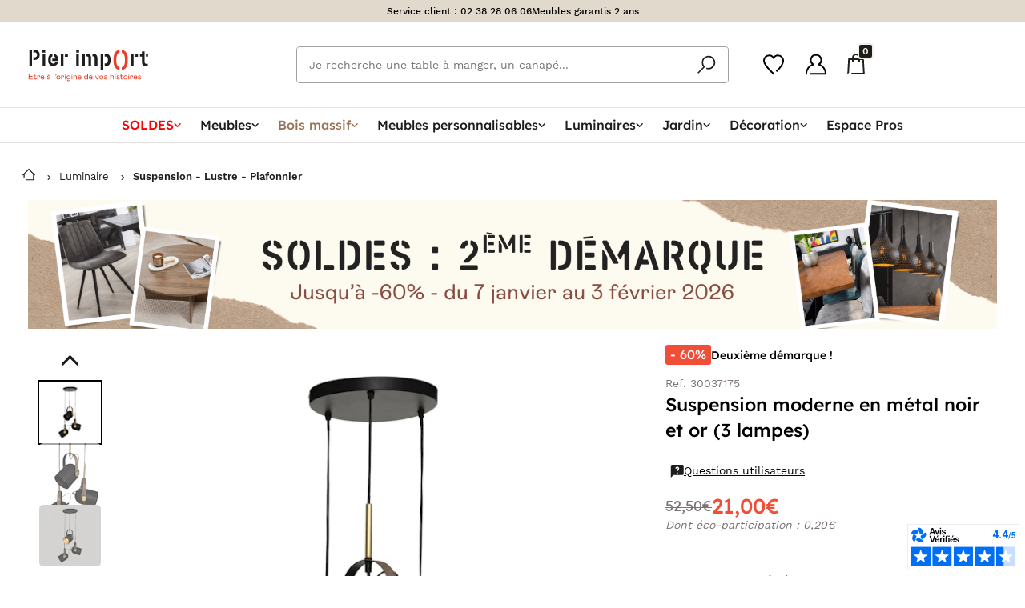

--- FILE ---
content_type: text/html; charset=UTF-8
request_url: https://pierimport.fr/p/suspension-moderne-en-metal-noir-et-or-3-lampes-30037175.html
body_size: 81509
content:
<!doctype html>
<html lang="fr">

<head>
    <meta charset="utf-8">
    <meta http-equiv="x-ua-compatible"
          content="ie=edge">
    <meta name="viewport"
          content="width=device-width, initial-scale=1, minimum-scale=1">
    <meta name="msapplication-TileColor"
          content="#e7412b">
    <meta name="theme-color"
          content="#e7412b">
    <title>Suspension moderne en métal noir et or (3 lampes) | Suspensions / Lustres | Pier Import</title>
<link rel="canonical" href="https://pierimport.fr/p/suspension-moderne-en-metal-noir-et-or-3-lampes-30037175.html">
<meta property="og:title" content="Suspension moderne en métal noir et or (3 lampes)">
<meta property="og:type" content="website">
<meta property="og:url" content="https://pierimport.fr/p/suspension-moderne-en-metal-noir-et-or-3-lampes-30037175.html">
<meta property="og:image" content="https://pierimport.imgix.net/produits/suspension-moderne-en-metal-noir-et-or-3-lampes-618eff9ebf685.jpg?fit=crop&amp;w=1200&amp;h=630">

<meta name="twitter:title" content="Suspension moderne en métal noir et or (3 lampes)">
<meta name="twitter:site" content="@PierImportFR">
<meta name="twitter:card" content="summary">
<meta name="twitter:url" content="https://pierimport.fr/p/suspension-moderne-en-metal-noir-et-or-3-lampes-30037175.html">
<meta name="twitter:images0" content="https://pierimport.imgix.net/produits/suspension-moderne-en-metal-noir-et-or-3-lampes-618eff9ebf685.jpg?fit=crop&amp;w=1200&amp;h=630">
<script type="application/ld+json">{"@context":"https://schema.org","@type":"WebPage","name":"Suspension moderne en métal noir et or (3 lampes) | Suspensions / Lustres | Pier Import","description":"For those who helped create the Genki Dama"}</script>
        <link rel="preload"
          href="https://dyqagihey9ujo.cloudfront.net/assets/css/style-f6b84b4562.css"
          as="style">
    <link rel="preload" href="https://dyqagihey9ujo.cloudfront.net/fonts/WorkSans-Regular.woff2" as="font" type="font/woff2" crossorigin>
    <link rel="preload" href="https://dyqagihey9ujo.cloudfront.net/fonts/WorkSans-Medium.woff2" as="font" type="font/woff2" crossorigin>
    <link rel="preload" href="https://dyqagihey9ujo.cloudfront.net/fonts/WorkSans-SemiBold.woff2" as="font" type="font/woff2" crossorigin>
    <link rel="preload" href="https://dyqagihey9ujo.cloudfront.net/fonts/allertastencil-regular-webfont.woff2" as="font" type="font/woff2" crossorigin>

    

    
        <link rel="stylesheet"
          href="https://dyqagihey9ujo.cloudfront.net/node_modules/toastify-js/src/toastify.css?id=40393716c1eb0e2737788decc3c975cd">
    <!-- Livewire Styles --><style >[wire\:loading][wire\:loading], [wire\:loading\.delay][wire\:loading\.delay], [wire\:loading\.inline-block][wire\:loading\.inline-block], [wire\:loading\.inline][wire\:loading\.inline], [wire\:loading\.block][wire\:loading\.block], [wire\:loading\.flex][wire\:loading\.flex], [wire\:loading\.table][wire\:loading\.table], [wire\:loading\.grid][wire\:loading\.grid], [wire\:loading\.inline-flex][wire\:loading\.inline-flex] {display: none;}[wire\:loading\.delay\.none][wire\:loading\.delay\.none], [wire\:loading\.delay\.shortest][wire\:loading\.delay\.shortest], [wire\:loading\.delay\.shorter][wire\:loading\.delay\.shorter], [wire\:loading\.delay\.short][wire\:loading\.delay\.short], [wire\:loading\.delay\.default][wire\:loading\.delay\.default], [wire\:loading\.delay\.long][wire\:loading\.delay\.long], [wire\:loading\.delay\.longer][wire\:loading\.delay\.longer], [wire\:loading\.delay\.longest][wire\:loading\.delay\.longest] {display: none;}[wire\:offline][wire\:offline] {display: none;}[wire\:dirty]:not(textarea):not(input):not(select) {display: none;}:root {--livewire-progress-bar-color: #2299dd;}[x-cloak] {display: none !important;}[wire\:cloak] {display: none !important;}</style>
        <link rel="stylesheet" href="https://dyqagihey9ujo.cloudfront.net/node_modules/tingle.js/dist/tingle.min.css?id=af5f0fad7201dd93a3652768510fced2">
    <link rel="stylesheet" href="https://dyqagihey9ujo.cloudfront.net/node_modules/photoswipe/dist/photoswipe.css?id=7bdda2ba97a09ec689190d2c91f579fe">
        <link rel="stylesheet"
          href="https://dyqagihey9ujo.cloudfront.net/assets/css/style-f6b84b4562.css">
    <script>
        // source: https://developers.google.com/tag-platform/tag-manager/web/datalayer
        window.dataLayer = window.dataLayer || [];

            </script>
    
    <script defer
            type="module"
            src="https://dyqagihey9ujo.cloudfront.net/node_modules/@11ty/is-land/is-land.js"></script>
            <!-- Datalayer Tag -->
    <script type="text/javascript">
        // MAILXPERTISE TAG
        window.dataLayer = window.dataLayer || [];
        window.dataLayer.push({
            'ecomm_prodid': '30037175',
            'ecomm_pagetype': 'product',
            'ecomm_totalvalue': '21',
            'ProductName': 'Suspension moderne en métal noir et or (3 lampes)',
            'ProductCategory': 'E-06',
                            // MX DataLayer infos
                'id_store': '1',
                'id_product': '38955',
                'id_customer': '',
                    });

        // KAMELEOON TAG
        window.dataLayer.push({
            'kameleoon_product': {"id":38955,"category_id":69,"parent_id":null,"declination_id":null,"sapId":"30037175","ean":"3663807135695","name":"Suspension moderne en m\u00e9tal noir et or (3 lampes)","reference":"30037175","declination_label":"","declination_label_override":null,"slug":"suspension-moderne-en-metal-noir-et-or-3-lampes","images":[{"UUID":"00163ecc-4ff1-1edc-90f9-58b90c9de4b8","slugpath":"produits\/suspension-moderne-en-metal-noir-et-or-3-lampes-618eff9ebf685.jpg","path":null,"title":"30037175_01.JPG","description":"Image for Material 30037175_01.JPG"},{"UUID":"00163ecc-4ff1-1edc-90f9-58b90c9e64b8","slugpath":"produits\/suspension-moderne-en-metal-noir-et-or-3-lampes-618effa026bfa.jpg","path":null,"title":"30037175_02.JPG","description":"Image for Material 30037175_02.JPG"},{"UUID":"00163ecc-4ff1-1edc-90f9-58dc984d04b8","slugpath":"produits\/suspension-moderne-en-metal-noir-et-or-3-lampes-618effa1082b1.jpg","path":null,"title":"30037175_03.JPG","description":"Image for Material 30037175_03.JPG"}],"manual":[],"schema_image":[],"price":21,"originalPrice":"52.50","min_installment":null,"ecoTax":0.2,"description":null,"weight":"1.90","length":"25.00","width":"25.00","height":"83.00","composition":"Fer - PVC","finitionsText":null,"miscInfo":"(C01) \u003Cbr\/\u003ELongueur des cables: 40 cm - 50 cm - 60 cm - Dimensions des abat-jours: diam#tre 12 cm - hauteur 23 cm","seoTitle":"Suspension moderne en m\u00e9tal noir et or (3 lampes)","seoDescription":null,"collection_id":null,"label":null,"shape":null,"size":null,"type":null,"essenceBois":null,"finition":null,"pieceVivre":null,"marque":"MAQ001","fragrance":null,"customSofa":0,"sofa_color_id":null,"categorie_alt_id":null,"isParent":0,"isMain":1,"declinationType":null,"personnalisable":0,"colissimo":0,"stock":0,"stockDate":null,"corrupted":0,"created_at":"2021-10-18T22:56:15.000000Z","updated_at":"2026-01-19T05:03:49.000000Z","last_mailx_sync_date":"2025-11-19 07:50:07","dropship":0,"crossdock":0,"supplierSapId":"1009393","shippingLeadTime":"[NONE]","minDeclinationPrice":null,"sapUpdated":1,"deleted_at":null,"score":67,"publishedMktp":1,"sapUpdatedAt":"2026-01-10T23:00:00.000000Z","isBackCatalog":0,"autoredirect":0,"threshold_for_sap_unavailability":0,"videos":[],"imagesAlt":null,"spin":null,"novelty_started_at":"2021-11-17T23:00:00.000000Z","novelty_expired_at":"2022-01-17T23:00:00.000000Z","saturday_shipping_whitelisted":false,"saturday_shipping_blacklisted":false,"back_catalog_auto":"2026-01-18T23:00:00.000000Z","last_in_stock_at":"2022-10-03T22:00:00.000000Z","visibility":1,"batch_size":1,"stock_parent_id":null,"has_qr":true,"minShippingLeadTime":0,"maxShippingLeadTime":0,"parent_id_sap":null,"maintenance_tips":null,"maintenance_product_1":null,"maintenance_product_2":null,"should_sync_extra_fields":false,"filterable_properties_last_updated_at":"2026-01-11T08:35:50.000000Z","declinationLabel":"","url":"https:\/\/pierimport.fr\/p\/suspension-moderne-en-metal-noir-et-or-3-lampes-30037175.html","thumbnailUrl":"https:\/\/pierimport.imgix.net\/produits\/suspension-moderne-en-metal-noir-et-or-3-lampes-618eff9ebf685.jpg?auto=format","parent":null,"declinations":[],"sketch_fabs":[],"category":{"id":69,"parent_id":63,"sapId":"E-06","name":"Suspensions \/ Lustres","breadcrumb":[{"link":"https:\/\/pierimport.fr\/luminaires","label":"Luminaire"},{"link":"https:\/\/pierimport.fr\/luminaires\/suspensions-lustres","label":"Suspension - Lustre - Plafonnier"}],"created_at":"2019-03-20T22:42:59.000000Z","updated_at":"2023-10-19T15:52:14.000000Z","saturday_shipping_included":0,"back_catalog_delay":0,"parent":{"id":63,"parent_id":137,"sapId":"E","name":"LUMINAIRES","breadcrumb":[{"link":"https:\/\/pierimport.fr\/luminaires","label":"Luminaire"}],"created_at":"2019-03-20T22:42:59.000000Z","updated_at":"2023-11-06T16:58:24.000000Z","saturday_shipping_included":0,"back_catalog_delay":0,"parent":{"id":137,"parent_id":null,"sapId":"ROOT","name":"Pier Import","breadcrumb":null,"created_at":"2019-03-20T22:42:59.000000Z","updated_at":"2019-03-20T22:42:59.000000Z","saturday_shipping_included":0,"back_catalog_delay":0,"parent":null}}},"collection":null,"avis_verifies":null,"related_products":[],"facets":[{"id":9274,"shortcut":"[MENU] Suspensions\/Lustres","title":"Suspensions \/ Lustres","subtitle":"La suspension, votre atout d\u00e9co","text":null,"slug":"luminaires\/suspensions-lustres","seoTitle":"Suspension \u0026 Lustre Design | Luminaire pour Plafond | Pier Import","seoDescription":"Misez sur une suspension pleine de style ! Vous d\u00e9sirez transformer votre int\u00e9rieur ? Foncez sur Pierimport.fr pour trouver une suspension originale et de haute qualit\u00e9.","created_at":"2019-04-17T08:42:21.000000Z","updated_at":"2026-01-15T03:01:02.000000Z","characteristics":{"lines":[{"type":"category","value":"69","filter":null,"exclude":false,"filterData":[]}],"excluded_products":[],"included_products":[]},"category_id":null,"style_id":null,"isDeletable":1,"isCharacteristicsEditable":1,"category_personnalisable_id":null,"banner_id":null,"filters":[{"key":"color","label":null,"value":null,"values":[]},{"key":"matter","label":null,"value":null,"values":[]},{"key":"style","label":null,"value":null,"values":[]},{"key":"color","label":null,"value":null,"values":[]},{"key":"Choisir une valeur","label":null,"value":null,"values":[]},{"key":"Choisir une valeur","label":null,"value":null,"values":[]}],"json_filters":[{"id":30,"slug":"color","type":"sap_code","label":"Couleur","default_open":true,"display_type":"list"},{"id":26,"slug":"matter","type":"sap_code","label":"Mati\u00e8re","default_open":false,"display_type":"list"},{"id":"29","slug":"collection","type":"sap_code","unit":"\u20ac","label":"Collection","default_open":false,"display_type":"list"},{"id":"25","slug":"length","type":"numeric","unit":"cm","label":"Longueur","default_open":false,"display_type":"slider"},{"id":"24","slug":"width","type":"numeric","unit":"cm","label":"Largeur","default_open":false,"display_type":"slider"},{"id":"23","slug":"heigth","type":"numeric","unit":"cm","label":"Hauteur","default_open":false,"display_type":"slider"},{"id":"stock","slug":"stock","type":null,"unit":"\u20ac","label":"En stock","default_open":false,"display_type":"list"},{"id":"price","slug":"price","type":"numeric","unit":"\u20ac","label":"Prix","default_open":false,"display_type":"slider"}],"short_description":"\u003Cdiv\u003EImposante d\u00e8s que vous l\u2019installez, la suspension attire les regards de par sa taille et son parti pris tr\u00e8s d\u00e9co. Mais voil\u00e0, comment choisir sa suspension\u0026nbsp;? Suivez le guide Pierimport.fr !\u003C\/div\u003E","collection_id":null,"anchor":null,"displayAsTile":0,"displayChildsProducts":0,"image":"public\/facettes\/7250-29-1jpg-605d9734c9389.jpg","thumbnail":null,"tile_title":"Lustres - Suspensions","isDisplayOnSearch":1,"footer_title":"La suspension, reine de nos int\u00e9rieurs","footer_content":"\u003Cp\u003ELa \u003Cstrong\u003Esuspension\u003C\/strong\u003E, fix\u00e9e au plafond, procure une lumi\u00e8re g\u00e9n\u00e9rale \u00e0 la pi\u00e8ce o\u00f9 vous l\u2019installez. De par sa grande taille, ce \u003Cstrong\u003Eluminaire\u003C\/strong\u003E indiquera \u00e9galement le style de d\u00e9coration de votre pi\u00e8ce.\u003Cbr\u003E\u003C\/p\u003E\r\n\u003Cp\u003EIl faut donc parvenir \u00e0 une unit\u00e9 de style pour installer l\u2019ambiance que vous souhaitez. Ainsi, ne choisissez pas une \u003Cstrong\u003Esuspension rotin\u003C\/strong\u003E pour une pi\u00e8ce de style industriel.\u003C\/p\u003E\r\n\u003Cp\u003EV\u00e9rifiez \u00e9galement s\u2019il s\u2019agit d\u2019une \u003Cstrong\u003Esuspension \u00e0 hauteur r\u00e9glable\u003C\/strong\u003E. Prenez en compte votre hauteur sous plafond et assurez-vous que votre \u003Cstrong\u003Esuspension\u003C\/strong\u003E n\u2019emp\u00eache pas de circuler librement dans la pi\u00e8ce. Par ailleurs, selon la proximit\u00e9 de votre \u003Cstrong\u003Eluminaire\u003C\/strong\u003E avec le plafond, vous n\u2019obtiendrez pas le m\u00eame rendu visuel.\u003C\/p\u003E\r\n\u003Cp\u003EAutre point \u00e0 consid\u00e9rer : l\u2019encombrement de votre \u003Cstrong\u003Esuspension\u003C\/strong\u003E. Selon l\u2019endroit o\u00f9 vous envisagez de l\u2019implanter, sa taille devra correspondre avec le reste de la pi\u00e8ce et ce qui se trouve \u00e0 proximit\u00e9 de votre \u003Cstrong\u003Esuspension\u003C\/strong\u003E.\u003C\/p\u003E\r\n\u003Ch3\u003E\u003Cstrong\u003EUne entr\u00e9e sobre avec une suspension\u003C\/strong\u003E\u003C\/h3\u003E\r\n\u003Cp\u003EDans l\u2019entr\u00e9e, un \u003Cstrong\u003Eluminaire\u003C\/strong\u003E de taille petite \u00e0 moyenne conviendra afin de ne pas encombrer la pi\u00e8ce, souvent d\u00e9j\u00e0 bien remplie. Optez dans cet espace pour une \u003Cstrong\u003Esuspension filaire\u003C\/strong\u003E en m\u00e9tal ou une \u003Cstrong\u003Esuspension scandinave\u003C\/strong\u003E. Autre possibilit\u00e9 : une \u003Cstrong\u003Esuspension \u003C\/strong\u003Edans des mat\u00e9riaux naturels, tels le rotin ou le bambou.\u003Cbr\u003E\u003C\/p\u003E\r\n\u003Ch3\u003E\u003Cstrong\u003EUn salon et une salle a manger avec des suspensions coordonn\u00e9es\u003C\/strong\u003E\u003C\/h3\u003E\r\n\u003Cp\u003EPour ce qui est du salon et de la salle \u00e0 manger, vos \u003Cstrong\u003Eluminaires\u003C\/strong\u003E doivent \u00eatre coordonn\u00e9s. Les deux \u003Cstrong\u003Esuspensions\u003C\/strong\u003E que vous choisirez, m\u00eame si elles sont \u00e9loign\u00e9es, doivent ainsi se r\u00e9pondre et se compl\u00e9ter.\u003Cbr\u003E\u003C\/p\u003E\r\n\u003Cp\u003EDans le salon, une \u003Cstrong\u003Esuspension grande taille\u003C\/strong\u003E fera impression sur vos h\u00f4tes et sera pile dans la tendance. Optez par exemple pour une \u003Cstrong\u003Esuspension contemporaine\u003C\/strong\u003E, une \u003Cstrong\u003Esuspension graphique\u003C\/strong\u003E ou un \u003Cstrong\u003Elustre\u003C\/strong\u003E qui \u00e9blouira par son style majestueux.\u003C\/p\u003E\r\n\u003Cp\u003EVous \u00eates fan des mat\u00e9riaux bruts ? Un \u003Cstrong\u003Eluminaire en bambou\u003C\/strong\u003E ou un \u003Cstrong\u003Eluminaire rotin \u003C\/strong\u003Etress\u00e9 sera du plus bel effet.\u003C\/p\u003E\r\n\u003Cp\u003ETr\u00e8s \u00e0 la mode, la \u003Cstrong\u003Esuspension industrielle\u003C\/strong\u003E, avec du m\u00e9tal et du bois, donnera assur\u00e9ment un look r\u00e9tro \u00e0 votre pi\u00e8ce. Compl\u00e9t\u00e9e d\u2019un canap\u00e9 vintage et de quelques accessoires en m\u00e9tal, votre int\u00e9rieur ressemblera \u00e0 un loft new-yorkais tout droit tir\u00e9 des meilleurs films !\u003C\/p\u003E\r\n\u003Cp\u003EDans votre salle \u00e0 manger, vous placerez votre \u003Cstrong\u003Egrande lampe\u003C\/strong\u003E juste au-dessus de votre table \u00e0 manger.\u003C\/p\u003E\r\n\u003Cp\u003EAu moment de choisir, prenez en compte les dimensions de votre table pour \u00e9viter toute disproportion (on oublie les \u003Cstrong\u003Epetits luminaires\u003C\/strong\u003E si on dispose d\u2019une table grand format, et vice versa).\u003C\/p\u003E\r\n\u003Cp\u003EVous pourrez aussi abaisser votre \u003Cstrong\u003Eluminaire\u003C\/strong\u003E afin qu\u2019il soit relativement proche de votre table. Cela cr\u00e9era un effet convivial lorsque vous recevrez pour un repas.\u003C\/p\u003E\r\n\u003Cp\u003EAutre conseil : n\u2019h\u00e9sitez pas \u00e0 jouer l\u2019accumulation. Une \u003Cstrong\u003Esuspension 3 lampes\u003C\/strong\u003E ou \u003Cstrong\u003Esuspension boule\u003C\/strong\u003E (avec plusieurs \u00e9l\u00e9ments identiques) ainsi que des mod\u00e8les en grappe feront leur petit effet.\u003C\/p\u003E\r\n\u003Ch3\u003E\u003Cstrong\u003EPour la cuisine, on opte pour une suspension pratique !\u003C\/strong\u003E\u003C\/h3\u003E\r\n\u003Cp\u003EDans cette pi\u00e8ce, on \u00e9vite les \u003Cstrong\u003Esuspensions\u003C\/strong\u003E difficiles \u00e0 nettoyer, type \u003Cstrong\u003Esuspension\u003C\/strong\u003E \u003Cstrong\u003Een tissu\u003C\/strong\u003E. On opte plut\u00f4t pour une \u003Cstrong\u003Elampe en m\u00e9tal\u003C\/strong\u003E ou en verre, nettement plus facile \u00e0 entretenir. La grande mode pour la cuisine est la \u003Cstrong\u003Esuspension industrielle\u003C\/strong\u003E, dans un style bistrot ou campagne chic. Il existe de nombreux mod\u00e8les, de la \u003Cstrong\u003Esuspension rectangulaire\u003C\/strong\u003E en caisson \u00e0 la \u003Cstrong\u003Esuspension cloche\u003C\/strong\u003E.\u003Cbr\u003E\u003C\/p\u003E\r\n\u003Cp\u003EPensez \u00e9galement au style contemporain chic, avec du verre ou du m\u00e9tal, qui conviendra aussi dans cet espace.\u003C\/p\u003E\r\n\u003Ch3\u003E\u003Cstrong\u003EUne suspension pour une chambre zen\u003C\/strong\u003E\u003C\/h3\u003E\r\n\u003Cp\u003EL\u2019\u003Cstrong\u003E\u00e9clairage\u003C\/strong\u003E de votre chambre \u00e0 coucher doit \u00eatre propice \u00e0 la relaxation et \u00e0 la d\u00e9tente.\u003Cbr\u003E\u003C\/p\u003E\r\n\u003Cp\u003EIl ne doit en aucun cas s\u2019agir d\u2019une \u003Cstrong\u003Elumi\u00e8re\u003C\/strong\u003E forte et aveuglante que vous aurez dans les yeux, mais plut\u00f4t d\u2019une lumi\u00e8re douce. Pour cela, optez pour une \u003Cstrong\u003Esuspension tissu\u003C\/strong\u003E, comme un \u003Cstrong\u003Eluminaire contemporain\u003C\/strong\u003E. Autre possibilit\u00e9 : une \u003Cstrong\u003Esuspension bambou\u003C\/strong\u003E ou rotin, bref une \u003Cstrong\u003Elampe\u003C\/strong\u003E con\u00e7ue dans des mati\u00e8res naturelles.\u003C\/p\u003E\r\n\u003Cp\u003EPour les enfants, gardez \u00e0 l\u2019esprit les m\u00eames crit\u00e8res, mais pensez \u00e0 une touche amusante ou qui fera r\u00eaver.\u003C\/p\u003E","short_tile_title":"Lustres - Suspensions","max_page_count":23,"disable_manual_products_definitions":0,"data_source":0,"novelty_min_position":null,"novelty_max_position":null,"novelty_min_displayed":null,"novelty_max_displayed":null,"novelty_order":null,"is_displayed_product_page":1,"is_using_csv_import":false,"pivot":{"product_id":38955,"facet_id":9274}},{"id":9308,"shortcut":"[Menu] Meubles en m\u00e9tal","title":"Meubles en m\u00e9tal","subtitle":"Des meubles pour une d\u00e9co loft industriel","text":null,"slug":"meubles\/meubles-metal","seoTitle":"Meuble en M\u00e9tal | Meubles M\u00e9talliques| Pier Import","seoDescription":"Parcourez notre s\u00e9lection de meubles mariant m\u00e9tal et bois. Contemporain, vintage ou encore indus, chaque style est disponible sur pierimport.fr !","created_at":"2019-04-17T11:15:53.000000Z","updated_at":"2026-01-16T03:01:07.000000Z","characteristics":{"lines":[{"type":"global","value":null,"filter":"matter","exclude":false,"filterData":{"values":["1","11"]}}],"excluded_products":[],"included_products":[]},"category_id":null,"style_id":null,"isDeletable":1,"isCharacteristicsEditable":1,"category_personnalisable_id":null,"banner_id":null,"filters":[{"key":"category","label":"Type de meuble","value":null},{"key":"room","label":"Pi\u00e8ce \u00e0 vivre","value":null},{"key":"color","label":"Couleur","value":null},{"key":"style","label":"Style","value":null},{"key":"Choisir une valeur","label":null,"value":null},{"key":"Choisir une valeur","label":null,"value":null}],"json_filters":[{"id":27,"slug":"category","type":"sap_code","label":"Type de meuble","default_open":false,"display_type":"list"},{"id":37,"slug":"room","type":"sap_code","label":"Pi\u00e8ce \u00e0 vivre","default_open":false,"display_type":"list"},{"id":30,"slug":"color","type":"sap_code","label":"Couleur","default_open":false,"display_type":"list"},{"id":"29","slug":"collection","type":"sap_code","unit":"\u20ac","label":"Collection","default_open":false,"display_type":"list"},{"id":"stock","slug":"stock","type":null,"unit":"\u20ac","label":"En stock","default_open":false,"display_type":"list"}],"short_description":"\u003Cdiv\u003ENos meubles en m\u00e9tal, ou en bois et m\u00e9tal, vous permettront d\u0027adopter une grande vari\u00e9t\u00e9 de styles dans votre int\u00e9rieur. \u003Ca href=\u0022https:\/\/pierimport.fr\/meubles\/industriel\u0022\u003EStyle industriel\u003C\/a\u003E, contemporain ou m\u00eame\u0026nbsp;vintage, les meubles en m\u00e9tal vous aideront \u00e0 installer l\u0027ambiance que vous aimez. Parcourez notre catalogue et d\u00e9couvrez nos plus belles r\u00e9f\u00e9rences...\u003C\/div\u003E","collection_id":null,"anchor":null,"displayAsTile":0,"displayChildsProducts":0,"image":"public\/facettes\/metal3jpg-5cb761f370229.jpg","thumbnail":null,"tile_title":"Meubles en m\u00e9tal","isDisplayOnSearch":1,"footer_title":"Des meubles en m\u00e9tal dans diff\u00e9rents styles","footer_content":"\u003Cdiv\u003E\u003C\/div\u003E","short_tile_title":"Meubles en m\u00e9tal","max_page_count":79,"disable_manual_products_definitions":0,"data_source":0,"novelty_min_position":null,"novelty_max_position":null,"novelty_min_displayed":null,"novelty_max_displayed":null,"novelty_order":null,"is_displayed_product_page":1,"is_using_csv_import":false,"pivot":{"product_id":38955,"facet_id":9308}}],"parent_trashed_or_not":null,"suggestions":[],"sap_extra_fields":[{"id":42,"created_at":null,"updated_at":"2024-11-28T21:01:55.000000Z","name":"LuminaireTypedeculot","type":"sap_code","label":"Type de culot","is_visible":1,"position":6,"pivot":{"product_id":38955,"sap_extra_field_id":42,"sap_extra_field_value_id":3778}},{"id":41,"created_at":null,"updated_at":"2024-11-28T21:01:55.000000Z","name":"LuminaireNombredampoules","type":"sap_code","label":"Nombre d\u0027ampoules n\u00e9cessaires","is_visible":1,"position":7,"pivot":{"product_id":38955,"sap_extra_field_id":41,"sap_extra_field_value_id":3784}},{"id":31,"created_at":null,"updated_at":"2024-11-28T21:01:55.000000Z","name":"facet","type":"sap_code","label":"Facette","is_visible":0,"position":19,"pivot":{"product_id":38955,"sap_extra_field_id":31,"sap_extra_field_value_id":1068}},{"id":31,"created_at":null,"updated_at":"2024-11-28T21:01:55.000000Z","name":"facet","type":"sap_code","label":"Facette","is_visible":0,"position":19,"pivot":{"product_id":38955,"sap_extra_field_id":31,"sap_extra_field_value_id":4222}},{"id":31,"created_at":null,"updated_at":"2024-11-28T21:01:55.000000Z","name":"facet","type":"sap_code","label":"Facette","is_visible":0,"position":19,"pivot":{"product_id":38955,"sap_extra_field_id":31,"sap_extra_field_value_id":4014}},{"id":31,"created_at":null,"updated_at":"2024-11-28T21:01:55.000000Z","name":"facet","type":"sap_code","label":"Facette","is_visible":0,"position":19,"pivot":{"product_id":38955,"sap_extra_field_id":31,"sap_extra_field_value_id":4013}},{"id":31,"created_at":null,"updated_at":"2024-11-28T21:01:55.000000Z","name":"facet","type":"sap_code","label":"Facette","is_visible":0,"position":19,"pivot":{"product_id":38955,"sap_extra_field_id":31,"sap_extra_field_value_id":4012}},{"id":31,"created_at":null,"updated_at":"2024-11-28T21:01:55.000000Z","name":"facet","type":"sap_code","label":"Facette","is_visible":0,"position":19,"pivot":{"product_id":38955,"sap_extra_field_id":31,"sap_extra_field_value_id":4011}},{"id":31,"created_at":null,"updated_at":"2024-11-28T21:01:55.000000Z","name":"facet","type":"sap_code","label":"Facette","is_visible":0,"position":19,"pivot":{"product_id":38955,"sap_extra_field_id":31,"sap_extra_field_value_id":266}},{"id":23,"created_at":null,"updated_at":"2024-11-28T21:01:55.000000Z","name":"height","type":"float","label":"Hauteur","is_visible":0,"position":20,"pivot":{"product_id":38955,"sap_extra_field_id":23,"sap_extra_field_value_id":741}},{"id":24,"created_at":null,"updated_at":"2024-11-28T21:01:55.000000Z","name":"width","type":"float","label":"Largeur","is_visible":0,"position":21,"pivot":{"product_id":38955,"sap_extra_field_id":24,"sap_extra_field_value_id":627}},{"id":25,"created_at":null,"updated_at":"2024-11-28T21:01:55.000000Z","name":"length","type":"float","label":"Longueur","is_visible":0,"position":22,"pivot":{"product_id":38955,"sap_extra_field_id":25,"sap_extra_field_value_id":680}},{"id":26,"created_at":null,"updated_at":"2024-11-28T21:01:55.000000Z","name":"matter","type":"sap_code","label":"Mati\u00e8re","is_visible":0,"position":23,"pivot":{"product_id":38955,"sap_extra_field_id":26,"sap_extra_field_value_id":264}},{"id":27,"created_at":null,"updated_at":"2024-11-28T21:01:55.000000Z","name":"category","type":"sap_code","label":"Cat\u00e9gorie","is_visible":0,"position":24,"pivot":{"product_id":38955,"sap_extra_field_id":27,"sap_extra_field_value_id":1067}},{"id":28,"created_at":null,"updated_at":"2024-11-28T21:01:55.000000Z","name":"supercategory","type":"sap_code","label":"Super-Cat\u00e9gorie","is_visible":0,"position":25,"pivot":{"product_id":38955,"sap_extra_field_id":28,"sap_extra_field_value_id":214}},{"id":30,"created_at":null,"updated_at":"2024-11-28T21:01:55.000000Z","name":"color","type":"sap_code","label":"Couleur","is_visible":0,"position":26,"pivot":{"product_id":38955,"sap_extra_field_id":30,"sap_extra_field_value_id":311}},{"id":34,"created_at":null,"updated_at":"2024-11-28T21:01:55.000000Z","name":"brand","type":"sap_code","label":"Marque","is_visible":0,"position":29,"pivot":{"product_id":38955,"sap_extra_field_id":34,"sap_extra_field_value_id":180}}],"physical_stocks":[{"id":168230050,"product_id":38955,"order_id":null,"type":14,"location_code":"AI12081","quantity":0,"effective_date":"2026-01-18T23:00:00.000000Z","created_at":"2026-01-19T00:39:14.000000Z","updated_at":"2026-01-19T00:39:14.000000Z"}],"stock_childs":[],"shop_stocks":[]}        });
    </script>
    <!-- End Datalayer Tag -->

            <script>
        dataLayer.push({
            'ecomm_pagetype': 'product',
            'id_customer': '',
            'ecomm_prodid': '30037175',
            'ecomm_totalvalue': '21',
        });
        dataLayer.push({
            'pageType': 'product',
            'customerId': '',
            'productId': '30037175',
            'productPrice': '21',
        });
        dataLayer.push({
            'purpose': 'kameleoon_product_ab_test',
            'id': '38955',
            'sap_id': '30037175',
            'name': 'Suspension moderne en métal noir et or (3 lampes)',
            'url': 'https://pierimport.fr/p/suspension-moderne-en-metal-noir-et-or-3-lampes-30037175.html',
            'thumbnailUrl': 'https://pierimport.imgix.net/produits/suspension-moderne-en-metal-noir-et-or-3-lampes-618eff9ebf685.jpg?auto=format',
            'declinations': [],
        });
    </script>

            <!-- Google Tag Manager -->
<script>(function(w,d,s,l,i){w[l]=w[l]||[];w[l].push({'gtm.start':
    new Date().getTime(),event:'gtm.js'});var f=d.getElementsByTagName(s)[0],
    j=d.createElement(s),dl=l!='dataLayer'?'&l='+l:'';j.async=true;j.src=
    'https://www.googletagmanager.com/gtm.js?id='+i+dl;f.parentNode.insertBefore(j,f);
    })(window,document,'script','dataLayer','GTM-T7RXFH');</script>
    <!-- End Google Tag Manager -->
        <link rel="apple-touch-icon"
          sizes="180x180"
          href="https://dyqagihey9ujo.cloudfront.net/assets/img/favicon/apple-touch-icon-6c73ce42cb.png">
    <link rel="icon"
          type="image/png"
          sizes="32x32"
          href="https://dyqagihey9ujo.cloudfront.net/assets/img/favicon/favicon-32x32-0df4d60cc2.png">
    <link rel="icon"
          type="image/png"
          sizes="16x16"
          href="https://dyqagihey9ujo.cloudfront.net/assets/img/favicon/favicon-16x16-f9a0fdcdc6.png">
    <link rel="manifest"
          href="https://pierimport.fr/site.webmanifest">
    <link rel="mask-icon"
          href="https://dyqagihey9ujo.cloudfront.net/assets/img/favicon/safari-pinned-tab-4b897e5842.svg"
          color="#e7412b">
    <meta name="msapplication-TileColor"
          content="#b91d47">
    <meta name="theme-color"
          content="#ffffff">
    <meta name="format-detection"
          content="telephone=no">
            <link rel="dns-prefetch" href="https://pierimport.fr">
<link rel="preload" href="https://kelw26w204.kameleoon.eu/kameleoon.js" as="script">
<script type="text/javascript">
  // Duration in milliseconds to wait while the Kameleoon application file is loaded
    var kameleoonLoadingTimeout = 200;

    window.kameleoonQueue = window.kameleoonQueue || [];
    window.kameleoonStartLoadTime = new Date().getTime();
    if (! document.getElementById("kameleoonLoadingStyleSheet") && ! window.kameleoonDisplayPageTimeOut)
    {
        var kameleoonS = document.getElementsByTagName("script")[0];
        var kameleoonCc = "* { visibility: hidden !important; background-image: none !important; }";
        var kameleoonStn = document.createElement("style");
        kameleoonStn.type = "text/css";
        kameleoonStn.id = "kameleoonLoadingStyleSheet";
        if (kameleoonStn.styleSheet)
        {
            kameleoonStn.styleSheet.cssText = kameleoonCc;
        }
        else
        {
            kameleoonStn.appendChild(document.createTextNode(kameleoonCc));
        }
        kameleoonS.parentNode.insertBefore(kameleoonStn, kameleoonS);
        window.kameleoonDisplayPage = function(fromEngine)
        {
            if (!fromEngine)
            {
                window.kameleoonTimeout = true;
            }
            if (kameleoonStn.parentNode)
            {
                kameleoonStn.parentNode.removeChild(kameleoonStn);
            }
        };
        window.kameleoonDisplayPageTimeOut = window.setTimeout(window.kameleoonDisplayPage, kameleoonLoadingTimeout);
    }
</script>
<script type="text/javascript">
  // Change the value of this URL to point to your own URL, where the iFrame is hosted
    window.kameleoonIframeURL = "https://pierimport.fr/kameleoon";

    window.kameleoonLightIframe = false;
    var kameleoonIframeOriginElement = document.createElement("a");
    kameleoonIframeOriginElement.href = kameleoonIframeURL;
    window.kameleoonIframeOrigin = kameleoonIframeOriginElement.origin || (kameleoonIframeOriginElement.protocol + "//" + kameleoonIframeOriginElement.hostname);
    if (location.href.indexOf(window.kameleoonIframeOrigin) != 0)
    {
        window.kameleoonLightIframe = true;
        var kameleoonProcessMessageEvent = function(event)
        {
            if (window.kameleoonIframeOrigin == event.origin && event.data.slice && event.data.slice(0,9) == "Kameleoon")
            {
                window.removeEventListener("message", kameleoonProcessMessageEvent);
                window.kameleoonExternalIFrameLoaded = true;
                if (window.Kameleoon)
                {
                    eval(event.data);
                    Kameleoon.Analyst.load();
                }
                else
                {
                    window.kameleoonExternalIFrameLoadedData = event.data;
                }
            }
        };
        if (window.addEventListener)
        {
            window.addEventListener("message", kameleoonProcessMessageEvent, false);
        }
        var iframeNode = document.createElement("iframe");
        iframeNode.src = kameleoonIframeURL;
        iframeNode.id = "kameleoonExternalIframe";
        iframeNode.style = "float: left !important; opacity: 0.0 !important; width: 0px !important; height: 0px !important;";
        document.head.appendChild(iframeNode);
    }
</script>
<script type="text/javascript" src="//kelw26w204.kameleoon.eu/kameleoon.js" async></script>
    
    
            <script defer
                charset="utf-8"
                src="https://widgets.rr.skeepers.io/generated/c9b189f2-057c-2824-052d-61eb32844a26/41d71f3c-43ea-414d-96cc-de343f0b9b11.js">
        </script>
    
    <script>
        /**
         * If browser back button was used, flush cache
         * This ensures that user will always see an accurate, up-to-date view based on their state
         * https://stackoverflow.com/questions/8788802/prevent-safari-loading-from-cache-when-back-button-is-clicked
         */
        (function() {
            window.onpageshow = function(event) {
                if (event.persisted) {
                    window.location.reload();
                }
            };
        })();
    </script>
</head>

<body id="toTop">
            <!-- Google Tag Manager (noscript) -->
<noscript><iframe src="https://www.googletagmanager.com/ns.html?id=GTM-T7RXFH"
  height="0" width="0" style="display:none;visibility:hidden"></iframe></noscript>
  <!-- End Google Tag Manager (noscript) -->
    
    <div wire:snapshot="{&quot;data&quot;:{&quot;modal&quot;:null},&quot;memo&quot;:{&quot;id&quot;:&quot;o7et6R8dw3PtZ88WB7nB&quot;,&quot;name&quot;:&quot;modal.exceptional-modal&quot;,&quot;path&quot;:&quot;p\/suspension-moderne-en-metal-noir-et-or-3-lampes-30037175.html&quot;,&quot;method&quot;:&quot;GET&quot;,&quot;children&quot;:[],&quot;scripts&quot;:[],&quot;assets&quot;:[],&quot;errors&quot;:[],&quot;locale&quot;:&quot;fr&quot;},&quot;checksum&quot;:&quot;75435ac3b27bd212f83e78683949697d4c674ebce6ca5de5730d615ca9322d97&quot;}" wire:effects="[]" wire:id="o7et6R8dw3PtZ88WB7nB">
    <!--[if BLOCK]><![endif]--><!--[if ENDBLOCK]><![endif]-->

</div>
    <div wire:snapshot="{&quot;data&quot;:{&quot;modal&quot;:null},&quot;memo&quot;:{&quot;id&quot;:&quot;c4jfXw5Gx2Tn0uowwFhT&quot;,&quot;name&quot;:&quot;modal.non-intrusive-modal&quot;,&quot;path&quot;:&quot;p\/suspension-moderne-en-metal-noir-et-or-3-lampes-30037175.html&quot;,&quot;method&quot;:&quot;GET&quot;,&quot;children&quot;:[],&quot;scripts&quot;:[],&quot;assets&quot;:[],&quot;errors&quot;:[],&quot;locale&quot;:&quot;fr&quot;},&quot;checksum&quot;:&quot;7067830f9288aa4b7a3358432b088228b998abdcee26cb00c0ffdf24de254573&quot;}" wire:effects="[]" wire:id="c4jfXw5Gx2Tn0uowwFhT">
    <!--[if BLOCK]><![endif]--><!--[if ENDBLOCK]><![endif]-->
</div>

    <div id="main-header"
         x-data="{
             headerHeight: 0,
             headerStickyHeight: 0,
             menuStickyHeight: 0,
             headerBannersHeight: 0,
             hideHeader: false,
             init() {
                 this.headerStickyHeight = document.getElementById('header-sticky').offsetHeight + 1;
                 this.menuStickyHeight = document.getElementById('menu-sticky').offsetHeight + 1;
                 this.headerBannersHeight = document.getElementById('header-banners').offsetHeight + 1;
             },
             handleHeaderIntersectLeave() {
                 const bottomNav = document.getElementById('bottom-nav');
                 const bottomNavDisplay = window.getComputedStyle(bottomNav).display;
                 const isBottomNavVisible = bottomNavDisplay !== 'none';
                 if (!isBottomNavVisible) {
                     this.hideHeader = true;
                 }
             },
             handleHeaderIntersectEnter() {
                 this.hideHeader = false;
             },
         }"
         x-on:header-intersect-leave="handleHeaderIntersectLeave()"
         x-on:header-intersect-enter="handleHeaderIntersectEnter()">
        <header class="header-sticky-frame"
                :style="{
                    transform: (hideHeader) ?
                        `translateY(-${headerStickyHeight + headerBannersHeight}px)` : 'translateY(0px)'
                }">
            <div id="header-banners">
                <div class="">
                                    </div>
                <div class="hidden-s hidden-xs hidden-m">
                    <div class="topbar topbarv2">
    <div class="container">
        <span>Service client : <a href="tel:0238280606">02 38 28 06 06</a></span>
        <span>Meubles garantis 2 ans</span>
    </div>
</div>
                </div>
            </div>

            <div id="header-sticky">
                <header class="header headerv2"
        x-id="['header']"
        x-data="{
            scrollToSearch() {
                setTimeout(() => {
                    document.querySelector('[data-search=input]')
                        .focus()
                }, 50)
            }
        }">
    <div class="header-main headerv2-main container">
        <div class="header-left headerv2-left">
            <a class="header-logo"
               href="https://pierimport.fr"
               title="Retourner à l'accueil">Pier import logo</a>
        </div>
        <div class="header-center">
            <div wire:snapshot="{&quot;data&quot;:{&quot;search&quot;:&quot;&quot;,&quot;queryId&quot;:&quot;&quot;,&quot;redirect_url&quot;:null,&quot;products&quot;:[[],{&quot;s&quot;:&quot;arr&quot;}],&quot;facets&quot;:[[],{&quot;s&quot;:&quot;arr&quot;}],&quot;isOnSearchPage&quot;:false,&quot;isSticky&quot;:false,&quot;headerStickyContainerHeight&quot;:0},&quot;memo&quot;:{&quot;id&quot;:&quot;kOBzqxMMjofMSXdJACqy&quot;,&quot;name&quot;:&quot;layout.search&quot;,&quot;path&quot;:&quot;p\/suspension-moderne-en-metal-noir-et-or-3-lampes-30037175.html&quot;,&quot;method&quot;:&quot;GET&quot;,&quot;children&quot;:[],&quot;scripts&quot;:[],&quot;assets&quot;:[],&quot;errors&quot;:[],&quot;locale&quot;:&quot;fr&quot;},&quot;checksum&quot;:&quot;f77388dc0a4f5f60e45b197e6dd69473f97838582f3b8e9f09b6194f26fe808b&quot;}" wire:effects="[]" wire:id="kOBzqxMMjofMSXdJACqy" class="align-item-center gap2 flex flex-grow justify-center"
     x-data="{
         search: '',
         isOnSearchPage: false,
         expanded: false,
         isSticky: window.Livewire.find('kOBzqxMMjofMSXdJACqy').entangle('isSticky'),
         headerStickyContainerHeight: window.Livewire.find('kOBzqxMMjofMSXdJACqy').entangle('headerStickyContainerHeight'),
         bottomNavHeight: 0,
         get isSearching() {
             return this.search != null && this.search.length > 0
         },
         getBottomNavHeight() {
             const bottomNav = document.getElementById('bottom-nav');
             if (bottomNav) {
                 const bottomNavDisplay = window.getComputedStyle(bottomNav).display;
                 if (bottomNavDisplay !== 'none') {
                     return bottomNav.offsetHeight;
                 }
             }
             return 0;
         },
         resetInput() {
             
             if (this.search.length > 0) {
                 this.$wire.stopSearching()
                 this.$refs.searchForm.reset()
                 this.expanded = false
             }
         },
         submit() {
             this.$wire.handleSearchForm(this.search)
         },
         handleIntersectLeave() {
             const bottomNav = document.getElementById('bottom-nav');
             const bottomNavDisplay = window.getComputedStyle(bottomNav).display;
             const isBottomNavVisible = bottomNavDisplay !== 'none';
             this.bottomNavHeight = this.getBottomNavHeight();
             if (!isBottomNavVisible) {
                 this.isSticky = true;
                 $nextTick(() => {
                     const menuStickyContainer = document.getElementById('menu-sticky-container');
                     if (menuStickyContainer) {
                         this.headerStickyContainerHeight = menuStickyContainer.offsetHeight + 19; // + 20px for #menu-sticky-container margin-bottom - 1px for border-top = 19px
                     }
                 });
             }
         },
         handleIntersectEnter() {
             this.isSticky = false;
             this.headerStickyContainerHeight = 0;
             this.bottomNavHeight = this.getBottomNavHeight();
         },
         handleSearchInputClick() {
             this.$dispatch('close-desktop-menu');
             $nextTick(() => {
                 this.$refs.searchInput.focus();
             });
         }
     }"
     x-id="['search-form']"
     x-on:header-intersect-leave.window="handleIntersectLeave"
     x-on:header-intersect-enter.window="handleIntersectEnter">
    <div class="header-left headerv2-left--search">
        <a class="header-logo"
           href="https://pierimport.fr"
           title="Retourner à l'accueil">Pier import logo</a>
    </div>

    <form class="headerv2-search"
          
          action="https://pierimport.fr/recherche"
          x-ref="searchForm"
          x-on:keydown.enter.prevent="submit()"
           x-on:keydown.escape.prevent="resetInput()"
          x-on:click.outside="resetInput()"           x-on:submit.prevent="submit()"
          :style="{ transform: `translateY(${headerStickyContainerHeight}px)` }">
        <label class="visually-hidden">Que cherchez vous&nbsp;?</label>
        <input class="headerv2-search__input"
               id="searchbox"
               type="search"
               placeholder="Je recherche une table à manger, un canapé... "
               data-search="input"
               x-ref="searchInput"
               x-model="search"
               x-on:click="handleSearchInputClick"
               
               name="query"
               wire:model.live.debounce.250ms="search">
        <button class="headerv2-search__btn"
                title="Rechercher"
                data-search="btn"><svg xmlns="http://www.w3.org/2000/svg" width="28" height="28" viewBox="0 0 28 28">
  <path fill="none" stroke="currentColor" stroke-linejoin="bevel" stroke-width="2" d="M12.25,17.05 C15.8523869,18.344909 19.8785213,17.1566059 22.2004511,14.1131502 C24.5223809,11.0696945 24.6048506,6.87266915 22.404272,3.74034819 C20.2036934,0.608027235 16.227348,-0.737521012 12.5768728,0.414872551 C8.92639749,1.56726611 6.44330657,4.95194962 6.44,8.78 C6.42829764,11.1120398 7.35013649,13.3518201 9,15 L-3.55271368e-15,24" transform="translate(2 2)"/>
</svg>
</button>
        <button class="headerv2-search__reset"
                x-cloak
                title="Fermer"
                data-search="reset"
                x-show="isSearching"
                x-on:click.prevent="resetInput()"><svg width="20" height="20" viewBox="0 0 20 20" xmlns="http://www.w3.org/2000/svg">
  <g stroke="currentColor" stroke-width="2" fill="none" fill-rule="evenodd">
    <path d="M.707.707l18 18M.707 18.707l18-18"/>
  </g>
</svg>
</button>
    </form>

    <!--[if BLOCK]><![endif]--><!--[if ENDBLOCK]><![endif]-->
</div>
        </div>
        <div class="header-right headerv2-right">
                                        <div class="header-right__item">
                    <a class="header-right__btn"
                       href="https://pierimport.fr/mon-compte/favoris"
                       aria-label="Wishlist"><svg xmlns="http://www.w3.org/2000/svg" width="28" height="28" viewBox="0 0 28 28">
  <path fill="none" stroke="currentColor" stroke-linejoin="bevel" stroke-width="2" d="M16.37,20.31 C19.86,17.18 25,11.1 25,7 C25.0560806,5.20113878 24.3661073,3.4591026 23.0935024,2.18649764 C21.8208974,0.913892691 20.0788612,0.223919439 18.28,0.28 C14.38,0.28 13,4.16 13,4.16 C13,4.16 11.72,0.28 7.72,0.28 C5.9228305,0.229816832 4.18425954,0.921687384 2.91297346,2.19297346 C1.64168738,3.46425954 0.949816832,5.2028305 1,7 C1,12.72 13.55,23.76 13.55,23.76" transform="translate(1 2)"/>
</svg>
</a>
                </div>
            
            <div class="header-right__item">
                <a class="header-right__btn"
                   href="https://pierimport.fr/login"
                   aria-label="Compte"><svg xmlns="http://www.w3.org/2000/svg" width="28" height="27" viewBox="0 0 28 27">
  <path fill="none" stroke="currentColor" stroke-linejoin="bevel" stroke-width="2" d="M5.54,24.25 L25.12,24.25 C25.1191163,18.8764522 21.5829333,14.143908 16.43,12.62 C18.8880569,11.0926459 20.0353903,8.12056338 19.2412242,5.33773131 C18.4470581,2.55489924 15.903934,0.636001453 13.01,0.636001453 C10.116066,0.636001453 7.5729419,2.55489924 6.77877578,5.33773131 C5.98460966,8.12056338 7.13194311,11.0926459 9.59,12.62 C4.42318455,14.1300722 0.871479674,18.8670363 0.87,24.25 L0.87,25.37" transform="translate(1 1)"/>
</svg>
</a>
            </div>

            <div class="headerv2-right__btnCounterFrame--hide-not-desktop">
                <div wire:snapshot="{&quot;data&quot;:[],&quot;memo&quot;:{&quot;id&quot;:&quot;VnKhlXyGm980U5WPa4PR&quot;,&quot;name&quot;:&quot;layout.cart&quot;,&quot;path&quot;:&quot;p\/suspension-moderne-en-metal-noir-et-or-3-lampes-30037175.html&quot;,&quot;method&quot;:&quot;GET&quot;,&quot;children&quot;:[],&quot;scripts&quot;:[],&quot;assets&quot;:[],&quot;errors&quot;:[],&quot;locale&quot;:&quot;fr&quot;},&quot;checksum&quot;:&quot;a1c94a2645ae1052aab253d088239abeac08a81cffe4f81a5e25a7b6ba4f08dc&quot;}" wire:effects="{&quot;listeners&quot;:[&quot;add-to-cart&quot;,&quot;cart-updated&quot;]}" wire:id="VnKhlXyGm980U5WPa4PR">
    
    <div class="bottom-nav__item headerv2-right__btnCounterFrame--hide-desktop">
        <a href="https://pierimport.fr/cart"
           class="headerv2-right__btnCounterFrame">
            <svg width="22" height="26" viewBox="0 0 22 26" fill="none" xmlns="http://www.w3.org/2000/svg">
<path id="Panier" d="M10.9998 0C8.31063 0 6.10342 2.25391 6.10342 5V6H1.2682L1.20699 6.9375L0.227709 24.9375L0.166504 26H21.8332L21.772 24.9375L20.7927 6.9375L20.7315 6H15.8963V5C15.8963 2.25391 13.689 0 10.9998 0ZM10.9998 2C12.6218 2 13.9377 3.34375 13.9377 5V6H8.06198V5C8.06198 3.34375 9.3779 2 10.9998 2ZM6.10342 8V11H8.06198V8H13.9377V11H15.8963V8H18.8953L19.7522 24H5.154L5.15402 26H0.186228L2.24748 23.992L3.10436 8H6.10342Z" fill="#1D1D1B"/>
</svg>
            <div>Panier</div>
            <div class="headerv2-right__btnCounter">
                0
            </div>
        </a>
    </div>

    
    <div
    x-data="{
        open: false,
        toggle() {
            if (this.open) {
                return this.close()
            }

            this.$refs.button.focus()

            this.open = true;
        },
        close(focusAfter) {
            if (! this.open) return

            this.open = false

            focusAfter && focusAfter.focus()
        }
    }"
    x-on:keydown.escape.prevent.stop="close($refs.button)"
    x-on:focusin.window="! $refs.panel.contains($event.target) && close()"
    class="header-right__item headerv2-right__btnCounterFrame--hide-not-desktop" x-id="['header-dropdown-cart']"
>
    <button
        x-ref="button"
        x-on:click.stop="toggle()"
        :aria-expanded="open"
        :aria-controls="$id('dropdown-button')"
        type="button"
        class="header-right__btn headerv2-right__btnCounterFrame" x-on:click="open && $dispatch('ee::viewCart', JSON.parse('{\u0022event\u0022:\u0022view_cart\u0022,\u0022ecommerce\u0022:{\u0022currency\u0022:\u0022\u0022,\u0022value\u0022:0,\u0022items\u0022:[]}}'))" aria-label="Panier"
        ><svg width="22" height="26" viewBox="0 0 22 26" fill="none" xmlns="http://www.w3.org/2000/svg">
<path id="Panier" d="M10.9998 0C8.31063 0 6.10342 2.25391 6.10342 5V6H1.2682L1.20699 6.9375L0.227709 24.9375L0.166504 26H21.8332L21.772 24.9375L20.7927 6.9375L20.7315 6H15.8963V5C15.8963 2.25391 13.689 0 10.9998 0ZM10.9998 2C12.6218 2 13.9377 3.34375 13.9377 5V6H8.06198V5C8.06198 3.34375 9.3779 2 10.9998 2ZM6.10342 8V11H8.06198V8H13.9377V11H15.8963V8H18.8953L19.7522 24H5.154L5.15402 26H0.186228L2.24748 23.992L3.10436 8H6.10342Z" fill="#1D1D1B"/>
</svg>
            <div class="headerv2-right__btnCounter">
                0
            </div></button>
    <div
        x-cloak
        x-ref="panel"
        x-on:click.outside="close($refs.button)"
        :id="$id('dropdown-button')"
        class="dropdownHeader "
        :class="{'active' : open }"
    >
        <div x-on:updated-cart.window="$wire.refresh()"
                 class="dropdownHeader__main"
                 x-cloak>
                <a href="https://pierimport.fr/cart"
                   class="dropdownHeader__title">
                    Mon panier <span class="color-primary">(0)</span>
                </a>
                <!--[if BLOCK]><![endif]-->                    <div class="pa2 text-center">
                        <div class="mb2">
                            <div class="text-bigger text-medium">Votre panier est vide</div>
                        </div>
                        <a href="https://pierimport.fr/#top_categories"
                           class="w100 btn btn--primary btn--medium mt1">
                            Découvrez les catégories au top
                        </a>
                        <!--[if BLOCK]><![endif]-->                            <a href="https://pierimport.fr/login"
                               class="w100 btn btn--secondary btn--medium mt1">
                                Connectez-vous à votre compte
                            </a>
                        <!--[if ENDBLOCK]><![endif]-->
                    </div>
                <!--[if ENDBLOCK]><![endif]-->
            </div>
    </div>
</div>
</div>
            </div>

            <div class="header-right__item header-right__item--menu hidden-xl-up">
                <button class="header-right__btn"
                        x-data
                        x-on:click.prevent="$dispatch('mobile-menu-open')"
                        aria-label="Menu"><svg xmlns="http://www.w3.org/2000/svg" width="24" height="18" viewBox="0 0 24 18">
  <g fill="none" fill-rule="evenodd" stroke="currentColor" stroke-width="2" transform="translate(0 1)">
    <path d="M0 0L24 0M0 8L24 8M0 16L24 16"/>
  </g>
</svg>
</button>
            </div>
        </div>
    </div>
    
</header>
            </div>

            <div id="menu-sticky">
                <div x-data="{
    isSticky: false,

    handleHeaderIntersectLeave() {
        const bottomNav = document.getElementById('bottom-nav');
        const bottomNavDisplay = window.getComputedStyle(bottomNav).display;
        const isBottomNavVisible = bottomNavDisplay !== 'none';
        if (!isBottomNavVisible) {
            this.isSticky = true;
        }
    },
    handleHeaderIntersectEnter() {
        this.isSticky = false;
    },
}"
     x-on:header-intersect-leave.window="handleHeaderIntersectLeave()"
     x-on:header-intersect-enter.window="handleHeaderIntersectEnter()">
    <nav class="menu"
         aria-label="Navigation principale"
         x-show="!isSticky"
         x-transition:enter.opacity.duration.650ms>
        <ul role="menubar"
            class="menu__main-options">
                            
                
                

                

                <li class="menu__main-option-container">
        <button class="menu__main-option  menu__main-option--custom-color "
                x-data="{
                    thisMenuId: 658,
                    currentMenuOpenId: null,
                    setCurrentMenuOpenId(event) {
                        this.currentMenuOpenId = event.detail.id;
                    },
                    resetCurrentMenuOpenId() {
                        this.currentMenuOpenId = null;
                    },
                }"
                role="menuitem"
                type="button"
                aria-haspopup="dialog"
                :aria-expanded="thisMenuId === currentMenuOpenId"
                x-on:click="$dispatch('open-desktop-menu', {id: 658});"
                x-on:opened-panels.window="setCurrentMenuOpenId($event)"
                x-on:closed-panels.window="resetCurrentMenuOpenId()"
                 style="--custom-color: #ff0000" >
            SOLDES
                            <div class="menu__icon--dropdown">
                    <svg width="100%"
     height="100%"
     viewBox="0 0 9 5"
     fill="none"
     xmlns="http://www.w3.org/2000/svg">
    <path id="Vector"
          d="M4.69106 3.0754L1.84679 0.231127C1.53959 -0.0770424 1.03857 -0.0770424 0.7304 0.231127C0.4232 0.539297 0.4232 1.03934 0.7304 1.34751L4.16484 4.78196C4.45557 5.07268 4.92654 5.07268 5.21727 4.78196L8.65171 1.34751C8.95891 1.03934 8.95891 0.539297 8.65171 0.231127C8.34354 -0.0770424 7.84252 -0.0770424 7.53532 0.231127L4.69106 3.0754Z"
          fill="currentColor" />
</svg>
                </div>
                    </button>
    </li>
                            
                
                

                

                <li class="menu__main-option-container">
        <button class="menu__main-option "
                x-data="{
                    thisMenuId: 1,
                    currentMenuOpenId: null,
                    setCurrentMenuOpenId(event) {
                        this.currentMenuOpenId = event.detail.id;
                    },
                    resetCurrentMenuOpenId() {
                        this.currentMenuOpenId = null;
                    },
                }"
                role="menuitem"
                type="button"
                aria-haspopup="dialog"
                :aria-expanded="thisMenuId === currentMenuOpenId"
                x-on:click="$dispatch('open-desktop-menu', {id: 1});"
                x-on:opened-panels.window="setCurrentMenuOpenId($event)"
                x-on:closed-panels.window="resetCurrentMenuOpenId()"
                >
            Meubles
                            <div class="menu__icon--dropdown">
                    <svg width="100%"
     height="100%"
     viewBox="0 0 9 5"
     fill="none"
     xmlns="http://www.w3.org/2000/svg">
    <path id="Vector"
          d="M4.69106 3.0754L1.84679 0.231127C1.53959 -0.0770424 1.03857 -0.0770424 0.7304 0.231127C0.4232 0.539297 0.4232 1.03934 0.7304 1.34751L4.16484 4.78196C4.45557 5.07268 4.92654 5.07268 5.21727 4.78196L8.65171 1.34751C8.95891 1.03934 8.95891 0.539297 8.65171 0.231127C8.34354 -0.0770424 7.84252 -0.0770424 7.53532 0.231127L4.69106 3.0754Z"
          fill="currentColor" />
</svg>
                </div>
                    </button>
    </li>
                            
                
                

                

                <li class="menu__main-option-container">
        <button class="menu__main-option  menu__main-option--custom-color "
                x-data="{
                    thisMenuId: 891,
                    currentMenuOpenId: null,
                    setCurrentMenuOpenId(event) {
                        this.currentMenuOpenId = event.detail.id;
                    },
                    resetCurrentMenuOpenId() {
                        this.currentMenuOpenId = null;
                    },
                }"
                role="menuitem"
                type="button"
                aria-haspopup="dialog"
                :aria-expanded="thisMenuId === currentMenuOpenId"
                x-on:click="$dispatch('open-desktop-menu', {id: 891});"
                x-on:opened-panels.window="setCurrentMenuOpenId($event)"
                x-on:closed-panels.window="resetCurrentMenuOpenId()"
                 style="--custom-color: #9d7153" >
            Bois massif
                            <div class="menu__icon--dropdown">
                    <svg width="100%"
     height="100%"
     viewBox="0 0 9 5"
     fill="none"
     xmlns="http://www.w3.org/2000/svg">
    <path id="Vector"
          d="M4.69106 3.0754L1.84679 0.231127C1.53959 -0.0770424 1.03857 -0.0770424 0.7304 0.231127C0.4232 0.539297 0.4232 1.03934 0.7304 1.34751L4.16484 4.78196C4.45557 5.07268 4.92654 5.07268 5.21727 4.78196L8.65171 1.34751C8.95891 1.03934 8.95891 0.539297 8.65171 0.231127C8.34354 -0.0770424 7.84252 -0.0770424 7.53532 0.231127L4.69106 3.0754Z"
          fill="currentColor" />
</svg>
                </div>
                    </button>
    </li>
                            
                
                

                

                <li class="menu__main-option-container">
        <button class="menu__main-option "
                x-data="{
                    thisMenuId: 12,
                    currentMenuOpenId: null,
                    setCurrentMenuOpenId(event) {
                        this.currentMenuOpenId = event.detail.id;
                    },
                    resetCurrentMenuOpenId() {
                        this.currentMenuOpenId = null;
                    },
                }"
                role="menuitem"
                type="button"
                aria-haspopup="dialog"
                :aria-expanded="thisMenuId === currentMenuOpenId"
                x-on:click="$dispatch('open-desktop-menu', {id: 12});"
                x-on:opened-panels.window="setCurrentMenuOpenId($event)"
                x-on:closed-panels.window="resetCurrentMenuOpenId()"
                >
            Meubles personnalisables
                            <div class="menu__icon--dropdown">
                    <svg width="100%"
     height="100%"
     viewBox="0 0 9 5"
     fill="none"
     xmlns="http://www.w3.org/2000/svg">
    <path id="Vector"
          d="M4.69106 3.0754L1.84679 0.231127C1.53959 -0.0770424 1.03857 -0.0770424 0.7304 0.231127C0.4232 0.539297 0.4232 1.03934 0.7304 1.34751L4.16484 4.78196C4.45557 5.07268 4.92654 5.07268 5.21727 4.78196L8.65171 1.34751C8.95891 1.03934 8.95891 0.539297 8.65171 0.231127C8.34354 -0.0770424 7.84252 -0.0770424 7.53532 0.231127L4.69106 3.0754Z"
          fill="currentColor" />
</svg>
                </div>
                    </button>
    </li>
                            
                
                

                

                <li class="menu__main-option-container">
        <button class="menu__main-option "
                x-data="{
                    thisMenuId: 13,
                    currentMenuOpenId: null,
                    setCurrentMenuOpenId(event) {
                        this.currentMenuOpenId = event.detail.id;
                    },
                    resetCurrentMenuOpenId() {
                        this.currentMenuOpenId = null;
                    },
                }"
                role="menuitem"
                type="button"
                aria-haspopup="dialog"
                :aria-expanded="thisMenuId === currentMenuOpenId"
                x-on:click="$dispatch('open-desktop-menu', {id: 13});"
                x-on:opened-panels.window="setCurrentMenuOpenId($event)"
                x-on:closed-panels.window="resetCurrentMenuOpenId()"
                >
            Luminaires
                            <div class="menu__icon--dropdown">
                    <svg width="100%"
     height="100%"
     viewBox="0 0 9 5"
     fill="none"
     xmlns="http://www.w3.org/2000/svg">
    <path id="Vector"
          d="M4.69106 3.0754L1.84679 0.231127C1.53959 -0.0770424 1.03857 -0.0770424 0.7304 0.231127C0.4232 0.539297 0.4232 1.03934 0.7304 1.34751L4.16484 4.78196C4.45557 5.07268 4.92654 5.07268 5.21727 4.78196L8.65171 1.34751C8.95891 1.03934 8.95891 0.539297 8.65171 0.231127C8.34354 -0.0770424 7.84252 -0.0770424 7.53532 0.231127L4.69106 3.0754Z"
          fill="currentColor" />
</svg>
                </div>
                    </button>
    </li>
                            
                
                

                

                <li class="menu__main-option-container">
        <button class="menu__main-option "
                x-data="{
                    thisMenuId: 15,
                    currentMenuOpenId: null,
                    setCurrentMenuOpenId(event) {
                        this.currentMenuOpenId = event.detail.id;
                    },
                    resetCurrentMenuOpenId() {
                        this.currentMenuOpenId = null;
                    },
                }"
                role="menuitem"
                type="button"
                aria-haspopup="dialog"
                :aria-expanded="thisMenuId === currentMenuOpenId"
                x-on:click="$dispatch('open-desktop-menu', {id: 15});"
                x-on:opened-panels.window="setCurrentMenuOpenId($event)"
                x-on:closed-panels.window="resetCurrentMenuOpenId()"
                >
            Jardin
                            <div class="menu__icon--dropdown">
                    <svg width="100%"
     height="100%"
     viewBox="0 0 9 5"
     fill="none"
     xmlns="http://www.w3.org/2000/svg">
    <path id="Vector"
          d="M4.69106 3.0754L1.84679 0.231127C1.53959 -0.0770424 1.03857 -0.0770424 0.7304 0.231127C0.4232 0.539297 0.4232 1.03934 0.7304 1.34751L4.16484 4.78196C4.45557 5.07268 4.92654 5.07268 5.21727 4.78196L8.65171 1.34751C8.95891 1.03934 8.95891 0.539297 8.65171 0.231127C8.34354 -0.0770424 7.84252 -0.0770424 7.53532 0.231127L4.69106 3.0754Z"
          fill="currentColor" />
</svg>
                </div>
                    </button>
    </li>
                            
                
                

                

                <li class="menu__main-option-container">
        <button class="menu__main-option "
                x-data="{
                    thisMenuId: 14,
                    currentMenuOpenId: null,
                    setCurrentMenuOpenId(event) {
                        this.currentMenuOpenId = event.detail.id;
                    },
                    resetCurrentMenuOpenId() {
                        this.currentMenuOpenId = null;
                    },
                }"
                role="menuitem"
                type="button"
                aria-haspopup="dialog"
                :aria-expanded="thisMenuId === currentMenuOpenId"
                x-on:click="$dispatch('open-desktop-menu', {id: 14});"
                x-on:opened-panels.window="setCurrentMenuOpenId($event)"
                x-on:closed-panels.window="resetCurrentMenuOpenId()"
                >
            Décoration
                            <div class="menu__icon--dropdown">
                    <svg width="100%"
     height="100%"
     viewBox="0 0 9 5"
     fill="none"
     xmlns="http://www.w3.org/2000/svg">
    <path id="Vector"
          d="M4.69106 3.0754L1.84679 0.231127C1.53959 -0.0770424 1.03857 -0.0770424 0.7304 0.231127C0.4232 0.539297 0.4232 1.03934 0.7304 1.34751L4.16484 4.78196C4.45557 5.07268 4.92654 5.07268 5.21727 4.78196L8.65171 1.34751C8.95891 1.03934 8.95891 0.539297 8.65171 0.231127C8.34354 -0.0770424 7.84252 -0.0770424 7.53532 0.231127L4.69106 3.0754Z"
          fill="currentColor" />
</svg>
                </div>
                    </button>
    </li>
                            
                
                

                

                <li class="menu__main-option-container">
        <a class="menu__main-option "
           href="https://pierimport.fr/espace-pro"
           >
            Espace Pros
                    </a>
    </li>
                    </ul>
    </nav>

    
    <nav id="menu-sticky-container"
         aria-label="Navigation principale"
         class="menu menu--sticky"
         x-show="isSticky"
         x-cloak
         x-transition:enter.opacity.duration.650ms>
        <div class="menu-sticky__container">
            <button class="menu-sticky__menu-button"
                    aria-label="Ouvrir le menu"
                    x-on:click.prevent="$dispatch('open-desktop-menu', {id: null})">
                <div class="menu-sticky__burger">
                    <svg height="100%"
     width="100%"
     viewBox="0 0 15 12"
     fill="none">
    <path d="M14.0994 0.5C14.5044 0.5 14.8327 0.828326 14.8327 1.23334C14.8327 1.63835 14.5044 1.96667 14.0994 1.96667H0.899352C0.494341 1.96667 0.166016 1.63835 0.166016 1.23334C0.166016 0.828326 0.494341 0.5 0.899352 0.5H14.0994Z"
          fill="currentColor" />
    <path d="M14.0994 10.0332C14.5044 10.0332 14.8327 10.3615 14.8327 10.7665C14.8327 11.1716 14.5044 11.4999 14.0994 11.4999H0.899352C0.494341 11.4999 0.166016 11.1716 0.166016 10.7665C0.166016 10.3615 0.494341 10.0332 0.899352 10.0332H14.0994Z"
          fill="currentColor" />
    <path d="M14.0994 5.2666C14.5044 5.2666 14.8327 5.59493 14.8327 5.99994C14.8327 6.40495 14.5044 6.73328 14.0994 6.73328H0.899352C0.494341 6.73328 0.166016 6.40495 0.166016 5.99994C0.166016 5.59493 0.494341 5.2666 0.899352 5.2666H14.0994Z"
          fill="currentColor" />
</svg>
                </div>
                Menu
            </button>

            
            <div class="header-right headerv2-right">
                                                    <div class="header-right__item">
                        <a class="header-right__btn"
                           href="https://pierimport.fr/mon-compte/favoris"
                           aria-label="Wishlist"><svg xmlns="http://www.w3.org/2000/svg" width="28" height="28" viewBox="0 0 28 28">
  <path fill="none" stroke="currentColor" stroke-linejoin="bevel" stroke-width="2" d="M16.37,20.31 C19.86,17.18 25,11.1 25,7 C25.0560806,5.20113878 24.3661073,3.4591026 23.0935024,2.18649764 C21.8208974,0.913892691 20.0788612,0.223919439 18.28,0.28 C14.38,0.28 13,4.16 13,4.16 C13,4.16 11.72,0.28 7.72,0.28 C5.9228305,0.229816832 4.18425954,0.921687384 2.91297346,2.19297346 C1.64168738,3.46425954 0.949816832,5.2028305 1,7 C1,12.72 13.55,23.76 13.55,23.76" transform="translate(1 2)"/>
</svg>
</a>
                    </div>
                
                <div class="header-right__item">
                    <a class="header-right__btn"
                       href="https://pierimport.fr/login"
                       aria-label="Compte"><svg xmlns="http://www.w3.org/2000/svg" width="28" height="27" viewBox="0 0 28 27">
  <path fill="none" stroke="currentColor" stroke-linejoin="bevel" stroke-width="2" d="M5.54,24.25 L25.12,24.25 C25.1191163,18.8764522 21.5829333,14.143908 16.43,12.62 C18.8880569,11.0926459 20.0353903,8.12056338 19.2412242,5.33773131 C18.4470581,2.55489924 15.903934,0.636001453 13.01,0.636001453 C10.116066,0.636001453 7.5729419,2.55489924 6.77877578,5.33773131 C5.98460966,8.12056338 7.13194311,11.0926459 9.59,12.62 C4.42318455,14.1300722 0.871479674,18.8670363 0.87,24.25 L0.87,25.37" transform="translate(1 1)"/>
</svg>
</a>
                </div>
                <div wire:snapshot="{&quot;data&quot;:[],&quot;memo&quot;:{&quot;id&quot;:&quot;oeYKCAaMdKCSSPpoFGrE&quot;,&quot;name&quot;:&quot;layout.cart&quot;,&quot;path&quot;:&quot;p\/suspension-moderne-en-metal-noir-et-or-3-lampes-30037175.html&quot;,&quot;method&quot;:&quot;GET&quot;,&quot;children&quot;:[],&quot;scripts&quot;:[],&quot;assets&quot;:[],&quot;errors&quot;:[],&quot;locale&quot;:&quot;fr&quot;},&quot;checksum&quot;:&quot;35da64326e216cf61a0c5ab26fdcf3600f946689e3dec6394c41a84ff5cb58ed&quot;}" wire:effects="{&quot;listeners&quot;:[&quot;add-to-cart&quot;,&quot;cart-updated&quot;]}" wire:id="oeYKCAaMdKCSSPpoFGrE">
    
    <div class="bottom-nav__item headerv2-right__btnCounterFrame--hide-desktop">
        <a href="https://pierimport.fr/cart"
           class="headerv2-right__btnCounterFrame">
            <svg width="22" height="26" viewBox="0 0 22 26" fill="none" xmlns="http://www.w3.org/2000/svg">
<path id="Panier" d="M10.9998 0C8.31063 0 6.10342 2.25391 6.10342 5V6H1.2682L1.20699 6.9375L0.227709 24.9375L0.166504 26H21.8332L21.772 24.9375L20.7927 6.9375L20.7315 6H15.8963V5C15.8963 2.25391 13.689 0 10.9998 0ZM10.9998 2C12.6218 2 13.9377 3.34375 13.9377 5V6H8.06198V5C8.06198 3.34375 9.3779 2 10.9998 2ZM6.10342 8V11H8.06198V8H13.9377V11H15.8963V8H18.8953L19.7522 24H5.154L5.15402 26H0.186228L2.24748 23.992L3.10436 8H6.10342Z" fill="#1D1D1B"/>
</svg>
            <div>Panier</div>
            <div class="headerv2-right__btnCounter">
                0
            </div>
        </a>
    </div>

    
    <div
    x-data="{
        open: false,
        toggle() {
            if (this.open) {
                return this.close()
            }

            this.$refs.button.focus()

            this.open = true;
        },
        close(focusAfter) {
            if (! this.open) return

            this.open = false

            focusAfter && focusAfter.focus()
        }
    }"
    x-on:keydown.escape.prevent.stop="close($refs.button)"
    x-on:focusin.window="! $refs.panel.contains($event.target) && close()"
    class="header-right__item headerv2-right__btnCounterFrame--hide-not-desktop" x-id="['header-dropdown-cart']"
>
    <button
        x-ref="button"
        x-on:click.stop="toggle()"
        :aria-expanded="open"
        :aria-controls="$id('dropdown-button')"
        type="button"
        class="header-right__btn headerv2-right__btnCounterFrame" x-on:click="open && $dispatch('ee::viewCart', JSON.parse('{\u0022event\u0022:\u0022view_cart\u0022,\u0022ecommerce\u0022:{\u0022currency\u0022:\u0022\u0022,\u0022value\u0022:0,\u0022items\u0022:[]}}'))" aria-label="Panier"
        ><svg width="22" height="26" viewBox="0 0 22 26" fill="none" xmlns="http://www.w3.org/2000/svg">
<path id="Panier" d="M10.9998 0C8.31063 0 6.10342 2.25391 6.10342 5V6H1.2682L1.20699 6.9375L0.227709 24.9375L0.166504 26H21.8332L21.772 24.9375L20.7927 6.9375L20.7315 6H15.8963V5C15.8963 2.25391 13.689 0 10.9998 0ZM10.9998 2C12.6218 2 13.9377 3.34375 13.9377 5V6H8.06198V5C8.06198 3.34375 9.3779 2 10.9998 2ZM6.10342 8V11H8.06198V8H13.9377V11H15.8963V8H18.8953L19.7522 24H5.154L5.15402 26H0.186228L2.24748 23.992L3.10436 8H6.10342Z" fill="#1D1D1B"/>
</svg>
            <div class="headerv2-right__btnCounter">
                0
            </div></button>
    <div
        x-cloak
        x-ref="panel"
        x-on:click.outside="close($refs.button)"
        :id="$id('dropdown-button')"
        class="dropdownHeader "
        :class="{'active' : open }"
    >
        <div x-on:updated-cart.window="$wire.refresh()"
                 class="dropdownHeader__main"
                 x-cloak>
                <a href="https://pierimport.fr/cart"
                   class="dropdownHeader__title">
                    Mon panier <span class="color-primary">(0)</span>
                </a>
                <!--[if BLOCK]><![endif]-->                    <div class="pa2 text-center">
                        <div class="mb2">
                            <div class="text-bigger text-medium">Votre panier est vide</div>
                        </div>
                        <a href="https://pierimport.fr/#top_categories"
                           class="w100 btn btn--primary btn--medium mt1">
                            Découvrez les catégories au top
                        </a>
                        <!--[if BLOCK]><![endif]-->                            <a href="https://pierimport.fr/login"
                               class="w100 btn btn--secondary btn--medium mt1">
                                Connectez-vous à votre compte
                            </a>
                        <!--[if ENDBLOCK]><![endif]-->
                    </div>
                <!--[if ENDBLOCK]><![endif]-->
            </div>
    </div>
</div>
</div>

                <div class="header-right__item header-right__item--menu hidden-l-up">
                    <button class="header-right__btn"
                            x-data
                            x-on:click.prevent="$dispatch('mobile-menu-open')"
                            aria-label="Menu"><svg xmlns="http://www.w3.org/2000/svg" width="24" height="18" viewBox="0 0 24 18">
  <g fill="none" fill-rule="evenodd" stroke="currentColor" stroke-width="2" transform="translate(0 1)">
    <path d="M0 0L24 0M0 8L24 8M0 16L24 16"/>
  </g>
</svg>
</button>
                </div>
            </div>
        </div>
    </nav>

    <div>
        
        <aside x-data="{
    open: false,
    mainMenu: Object.values(window.menuContent.categories),
    selected: [],
    openedPanelId: 'menu-panel-main',

    openDesktopMenu(event) {
        const newId = event?.detail?.id || null;
        selected = [];
        document.body.style.overflow = 'hidden';
        if (newId) {
            const index = this.mainMenu.findIndex(item => item.id === newId);
            this.selected = [index];
            this.openedPanelId = newId;
            $dispatch('opened-panels', { id: this.openedPanelId });
            this.open = true;
        } else {
            this.selected = [];
            this.openedPanelId = 'menu-panel-main';
            $dispatch('opened-panels');
            this.open = true;
        }
    },
    closeDesktopMenu() {
        document.body.style.overflow = '';
        this.selected = [];
        this.open = false;
        this.openedPanelId = 'menu-panel-main';
        $dispatch('opened-panels');
    },
}"
       id="menu-panel-main"
       
       x-bind:data-menu-panel="openedPanelId"
       class="menu__panels"
       role="dialog"
       aria-modal="true"
       aria-describedby="sr-explanation"
       :tabindex="open ? 0 : -1"
       x-show="open"
       
       x-trap.inert="open"
       
       x-cloak
       x-on:open-desktop-menu.window="openDesktopMenu($event)"
       x-on:close-desktop-menu.window="closeDesktopMenu()"
       x-on:keydown.escape.window="open && closeDesktopMenu()">
    
    <div id="sr-explanation"
         class="visually-hidden">
        Servez vous de la touche Tab et des flèches directionnelles pour naviguer entre les menus.
        Utilisez la touche Entrée pour ouvrir un menu.
        Utilisez la touche Esc pour fermer un menu.
    </div>

    
    <template x-if="openedPanelId === 'menu-panel-main'">
        <section :id="'panel-' + (typeof panelSelectedIndex !== 'undefined' ? panelSelectedIndex : 'null')"
         x-data="{
             headerHeight: 0,
             menuStickyContainerHeight: 0,

             init() {
                 this.$nextTick(() => {
                     this.headerHeight = document.getElementById('main-header').offsetHeight;
                     this.menuStickyContainerHeight = document.getElementById('menu-sticky-container').offsetHeight;
                 });
             },

             get panelMenu() {
                 function getMenuAtPath(menu, path) {
                     let current = { children: menu };

                     for (const index of path) {
                         const values = Object.values(current.children || {});
                         current = values[index];

                         if (!current) return null; // security
                     }
                     return current;
                 }

                 // If it's a sub-panel, we use the path until this panel
                 if (typeof panelSelected !== 'undefined') {
                     const pathToPanel = selected.slice(0, panelSelectedIndex + 1);
                     return getMenuAtPath(mainMenu, pathToPanel);
                 }

                 // Main panel : display the main menu
                 return { children: mainMenu };
             },

             tabGroup() {
                 var host = this.$el;

                 // Return the public API of the component scope.
                 return {
                     moveTabIndexToButton: moveTabIndexToButton,
                     moveToNextButton: moveToNextButton,
                     moveToPrevButton: moveToPrevButton,
                     openNextPanel: openNextPanel,
                     goBackOnPreviousPanel: goBackOnPreviousPanel
                 };

                 // ---
                 // PUBLIC METHODS.
                 // ---

                 /**
                  * I move the active tabIndex (0) to the target button or link. This way, when the user clicks
                  * a button or link, this becomes the element that can also be activated via the Tab key.
                  */
                 function moveTabIndexToButton(event) {

                     var targetElement = event.target.closest('button, a[href]');

                     // Since we're using event-delegation on the host, it's possible that the click
                     // event isn't targeting a button or link. In that case, ignore the event.
                     if (!targetElement) {
                         return;
                     }

                     for (var element of getAllFocusableElements()) {
                         element.tabIndex = -1;
                     }

                     targetElement.tabIndex = 0;

                 }

                 /**
                  * I move the focus and active tabIndex (0) to the next button or link in the set of
                  * focusable elements contained within the host element.
                  */
                 function moveToNextButton(event) {

                     // Prevent any default browser behaviors (such as scrolling the viewport).
                     event.preventDefault();

                     // Note: Technically, we're using event-delegation for the arrow keys. However,
                     // since no other elements (other than our buttons and links) can be focused within the
                     // host element, we can be confident that this was triggered by a button or link.
                     var targetElement = event.target.closest('button, a[href]');
                     var allElements = getAllFocusableElements();
                     var currentIndex = allElements.indexOf(targetElement);
                     // Get the NEXT element; or, loop around to the front of the collection.
                     var futureElement = (
                         allElements[currentIndex + 1] ||
                         allElements[0]
                     );

                     targetElement.tabIndex = -1;
                     futureElement.tabIndex = 0;
                     futureElement.focus();

                 }

                 /**
                  * I move the focus and active tabIndex (0) to the previous button or link in the set of
                  * focusable elements contained within the host element.
                  */
                 function moveToPrevButton(event) {
                     // Prevent any default browser behaviors (such as scrolling the viewport).
                     event.preventDefault();

                     // Note: Technically, we're using event-delegation for the arrow keys. However,
                     // since no other elements (other than our buttons and links) can be focused within the
                     // host element, we can be confident that this was triggered by a button or link.
                     var targetElement = event.target.closest('button, a[href]');
                     var allElements = getAllFocusableElements();
                     var currentIndex = allElements.indexOf(targetElement);
                     // Get the PREVIOUS element; or, loop around to the back of the collection.
                     var futureElement = (
                         allElements[currentIndex - 1] ||
                         allElements[allElements.length - 1]
                     );

                     targetElement.tabIndex = -1;
                     futureElement.tabIndex = 0;
                     futureElement.focus();

                 }

                 function openNextPanel(event) {
                     event.preventDefault();
                     event.target.click();
                     // TODO focus on the first element of the next panel
                     this.$nextTick(() => {
                         const nextPanel = document.getElementById('panel-' + (panelSelectedIndex + 1));
                         if (nextPanel) {
                             const firstFocusable = nextPanel.querySelector('#menu-panel-all-button-' + (panelSelectedIndex + 1));
                             if (firstFocusable) {
                                 firstFocusable.focus();
                             }
                         }
                     });
                 }

                 function goBackOnPreviousPanel(event) {
                     event.preventDefault();
                     // Si on n'est pas sur le premier panel, on ferme le panel actuel
                     if (panelSelectedIndex > 0) {
                         selected = selected.slice(0, panelSelectedIndex);
                     }
                     this.$nextTick(() => {
                         const previousPanel = document.getElementById('panel-' + (panelSelectedIndex - 1));
                         if (previousPanel) {
                             const firstFocusable = previousPanel.querySelector('#menu-panel-all-button-' + (panelSelectedIndex - 1));
                             if (firstFocusable) {
                                 firstFocusable.focus();
                             }
                         }
                     });
                 }

                 // ---
                 // PRIVATE METHODS.
                 // ---

                 /**
                  * I get all the buttons and links in the host element (as a proper array).
                  */
                 function getAllFocusableElements() {
                     return Array.from(host.querySelectorAll('button, a[href]'));
                 }

             },
         }"
         x-on:header-intersect-leave.window="handleHeaderIntersectLeave()"
         x-on:header-intersect-enter.window="handleHeaderIntersectEnter()"
         class="menu__panel"
         :class="{
             'menu__panel--with-image': panelMenu?.image
         }"
         aria-labelledby="menu-panel-title"
         :style="{
             'max-height': isSticky ? `calc(100vh - ${((menuStickyContainerHeight / 10) - 0.3)}rem)` :
                 `calc(100vh - ${((headerHeight / 10) - 0.3)}rem)`
         }"
         >
    <div class="menu__panel-content">
        <header>
            <div class="menu__panel-close">
                <button class="menu__panel-close-icon"
                        x-on:click="$dispatch('close-desktop-menu')"
                        x-show="typeof panelSelected !== 'undefined' && (selected.length === 0 || (selected.length === panelSelectedIndex + 1))">
                    <svg xmlns="http://www.w3.org/2000/svg"
     width="100%"
     height="100%"
     viewBox="0 0 16 16"
     fill="none">
    <path d="M14.8904 0.000346918C14.6037 0.00599508 14.3312 0.126018 14.1336 0.332176L8 6.46608L1.86644 0.332176C1.66171 0.12037 1.38073 0.00175896 1.08704 0.00175896C0.645099 0.00175896 0.246926 0.270047 0.0817265 0.679538C-0.0834728 1.08903 0.0153641 1.55783 0.333055 1.86565L6.46661 7.99955L0.333055 14.1335C0.0492511 14.406 -0.0637057 14.8098 0.0351318 15.1897C0.133969 15.5695 0.430481 15.866 0.810298 15.9649C1.19012 16.0637 1.59394 15.9507 1.86644 15.6669L8 9.53303L14.1336 15.6669C14.4061 15.9507 14.8099 16.0637 15.1897 15.9649C15.5695 15.866 15.866 15.5695 15.9649 15.1897C16.0637 14.8098 15.9507 14.406 15.6669 14.1335L9.53339 7.99955L15.6669 1.86565C15.9889 1.555 16.0877 1.07915 15.9169 0.66683C15.7446 0.254514 15.3365 -0.0109494 14.8904 0.000346918Z"
          fill="currentColor" />
</svg>
                </button>
            </div>

            <template x-if="panelMenu?.image">
                <img class="menu__panel-option-title__image"
                     :src="panelMenu.image"
                     alt=""
                     onerror="this.style.display = 'none'"
                     onload="this.style.display = 'block'">
            </template>

            <h2 id="menu-panel-title"
                class="menu__panel-option-title"
                x-text="panelMenu?.label || 'Menu'"></h2>
        </header>

        <ul role="menu"
            x-data="tabGroup"
            @keydown.arrow-up="moveToPrevButton( $event )"
            @keydown.arrow-down="moveToNextButton( $event )"
            @keydown.arrow-right="openNextPanel( $event )"
            @keydown.arrow-left="goBackOnPreviousPanel( $event )"
            class="menu__panel-options">
            <template x-if="typeof panelSelected !== 'undefined' && panelMenu.link !== '#'">
                <li role="none">
                    <a aria-haspopup="false"
                       :id="'menu-panel-all-button-' + panelSelectedIndex"
                       tabindex="1"
                       role="menuitem"
                       class="menu__panel-all-button"
                       :href="panelMenu.link">
                        <div class="menu__panel-all-button__text">
                            Voir tous les produits
                        </div>
                        <div class="menu__panel-all-button__icon">
                            <svg xmlns="http://www.w3.org/2000/svg"
     width="100%"
     height="100%"
     viewBox="0 0 18 14"
     fill="none">
    <path d="M11.2699 0.000169715C11.4787 0.00303607 11.6861 0.0861549 11.8438 0.25096L17.7699 6.42613C18.0767 6.74571 18.0767 7.25303 17.7699 7.5726L11.8438 13.7478C11.6832 13.9154 11.4702 14 11.2557 14C11.0511 14 10.8452 13.9212 10.6861 13.7664C10.3622 13.4497 10.3537 12.9266 10.6676 12.5999L15.25 7.82483H0.818182C0.366476 7.82483 0 7.45509 0 6.99937C0 6.54365 0.366476 6.17391 0.818182 6.17391H15.25L10.6676 1.39886C10.3537 1.07212 10.3622 0.549042 10.6861 0.23233C10.8494 0.0732571 11.0611 -0.00412964 11.2699 0.000169715Z"
          fill="currentColor" />
</svg>
                        </div>
                    </a>
                    <div class="menu__panel-separator"></div>
                </li>
            </template>

            <template x-for="(menu, menuIndex) in panelMenu.children">
                <li role="none">
                    <template x-if="typeof menu.children !== 'undefined' && menu.children.length > 0">
                        <button :aria-expanded="menuIndex === selected[0]"
                                :tabindex="menuIndex === 0 ? 0 : -1"
                                aria-haspopup="true"
                                role="menuitem"
                                type="button"
                                x-on:click="selected = typeof panelSelected !== 'undefined' ? [...selected.slice(0, panelSelectedIndex + 1), menuIndex] : [menuIndex]"
                                class="menu__panel-option"
                                :class="{
                                    'menu__panel-option--type-option': typeof menu.type === 'undefined' || menu
                                        .type === 'option',
                                    'menu__panel-option--type-link': menu.type === 'link',
                                    'menu__panel-option--type-special': menu.type === 'special',
                                    'menu__panel-option--current': (typeof panelSelected === 'undefined' &&
                                            selected[0] === menuIndex) ||
                                        (typeof panelSelected !== 'undefined' &&
                                            selected[0] === panelSelected &&
                                            selected[1] === menuIndex)
                                }">
                            <div x-text="menu.label"
                                 :style="{ 'font-weight': menu.isBold ? 'bold' : 'normal', 'color': menu.color || 'inherit' }">
                            </div>
                            <template x-if="typeof menu.children !== 'undefined' || menu.children.length > 0">
                                <div class="menu__panel-option-icon">
                                    <svg xmlns="http://www.w3.org/2000/svg" width="12" height="20" viewBox="0 0 12 20" aria-hidden="true"><path d="M7.36 10 .24 2.7a.84.84 0 0 1 0-1.18L1.52.24a.83.83 0 0 1 1.17 0l9.07 9.17a.83.83 0 0 1 0 1.18l-9.07 9.16a.83.83 0 0 1-1.17 0L.24 18.49a.84.84 0 0 1 0-1.18L7.36 10Z" fill="currentColor"/></svg>
                                </div>
                            </template>
                        </button>
                    </template>

                    <template x-if="typeof menu.children === 'undefined' || menu.children.length === 0">
                        <a :href="typeof menu.link !== 'undefined' ? menu.link : '#'"
                           :tabindex="menuIndex === 0 ? 0 : -1"
                           class="menu__panel-option"
                           :class="typeof menu.type === 'undefined' || menu.type === 'option' ?
                               'menu__panel-option--type-option' :
                               menu.type === 'link' ?
                               'menu__panel-option--type-link' :
                               'menu__panel-option--type-special'">
                            <div x-text="menu.label"
                                 :style="{ 'font-weight': menu.isBold ? 'bold' : 'normal', 'color': menu.color || 'inherit' }">
                            </div>
                        </a>
                    </template>
                </li>
            </template>
        </ul>
    </div>
</section>
    </template>
    <template x-if="selected.length > 0">
        <template x-for="(panelSelected, panelSelectedIndex) in selected">
            
            <section :id="'panel-' + (typeof panelSelectedIndex !== 'undefined' ? panelSelectedIndex : 'null')"
         x-data="{
             headerHeight: 0,
             menuStickyContainerHeight: 0,

             init() {
                 this.$nextTick(() => {
                     this.headerHeight = document.getElementById('main-header').offsetHeight;
                     this.menuStickyContainerHeight = document.getElementById('menu-sticky-container').offsetHeight;
                 });
             },

             get panelMenu() {
                 function getMenuAtPath(menu, path) {
                     let current = { children: menu };

                     for (const index of path) {
                         const values = Object.values(current.children || {});
                         current = values[index];

                         if (!current) return null; // security
                     }
                     return current;
                 }

                 // If it's a sub-panel, we use the path until this panel
                 if (typeof panelSelected !== 'undefined') {
                     const pathToPanel = selected.slice(0, panelSelectedIndex + 1);
                     return getMenuAtPath(mainMenu, pathToPanel);
                 }

                 // Main panel : display the main menu
                 return { children: mainMenu };
             },

             tabGroup() {
                 var host = this.$el;

                 // Return the public API of the component scope.
                 return {
                     moveTabIndexToButton: moveTabIndexToButton,
                     moveToNextButton: moveToNextButton,
                     moveToPrevButton: moveToPrevButton,
                     openNextPanel: openNextPanel,
                     goBackOnPreviousPanel: goBackOnPreviousPanel
                 };

                 // ---
                 // PUBLIC METHODS.
                 // ---

                 /**
                  * I move the active tabIndex (0) to the target button or link. This way, when the user clicks
                  * a button or link, this becomes the element that can also be activated via the Tab key.
                  */
                 function moveTabIndexToButton(event) {

                     var targetElement = event.target.closest('button, a[href]');

                     // Since we're using event-delegation on the host, it's possible that the click
                     // event isn't targeting a button or link. In that case, ignore the event.
                     if (!targetElement) {
                         return;
                     }

                     for (var element of getAllFocusableElements()) {
                         element.tabIndex = -1;
                     }

                     targetElement.tabIndex = 0;

                 }

                 /**
                  * I move the focus and active tabIndex (0) to the next button or link in the set of
                  * focusable elements contained within the host element.
                  */
                 function moveToNextButton(event) {

                     // Prevent any default browser behaviors (such as scrolling the viewport).
                     event.preventDefault();

                     // Note: Technically, we're using event-delegation for the arrow keys. However,
                     // since no other elements (other than our buttons and links) can be focused within the
                     // host element, we can be confident that this was triggered by a button or link.
                     var targetElement = event.target.closest('button, a[href]');
                     var allElements = getAllFocusableElements();
                     var currentIndex = allElements.indexOf(targetElement);
                     // Get the NEXT element; or, loop around to the front of the collection.
                     var futureElement = (
                         allElements[currentIndex + 1] ||
                         allElements[0]
                     );

                     targetElement.tabIndex = -1;
                     futureElement.tabIndex = 0;
                     futureElement.focus();

                 }

                 /**
                  * I move the focus and active tabIndex (0) to the previous button or link in the set of
                  * focusable elements contained within the host element.
                  */
                 function moveToPrevButton(event) {
                     // Prevent any default browser behaviors (such as scrolling the viewport).
                     event.preventDefault();

                     // Note: Technically, we're using event-delegation for the arrow keys. However,
                     // since no other elements (other than our buttons and links) can be focused within the
                     // host element, we can be confident that this was triggered by a button or link.
                     var targetElement = event.target.closest('button, a[href]');
                     var allElements = getAllFocusableElements();
                     var currentIndex = allElements.indexOf(targetElement);
                     // Get the PREVIOUS element; or, loop around to the back of the collection.
                     var futureElement = (
                         allElements[currentIndex - 1] ||
                         allElements[allElements.length - 1]
                     );

                     targetElement.tabIndex = -1;
                     futureElement.tabIndex = 0;
                     futureElement.focus();

                 }

                 function openNextPanel(event) {
                     event.preventDefault();
                     event.target.click();
                     // TODO focus on the first element of the next panel
                     this.$nextTick(() => {
                         const nextPanel = document.getElementById('panel-' + (panelSelectedIndex + 1));
                         if (nextPanel) {
                             const firstFocusable = nextPanel.querySelector('#menu-panel-all-button-' + (panelSelectedIndex + 1));
                             if (firstFocusable) {
                                 firstFocusable.focus();
                             }
                         }
                     });
                 }

                 function goBackOnPreviousPanel(event) {
                     event.preventDefault();
                     // Si on n'est pas sur le premier panel, on ferme le panel actuel
                     if (panelSelectedIndex > 0) {
                         selected = selected.slice(0, panelSelectedIndex);
                     }
                     this.$nextTick(() => {
                         const previousPanel = document.getElementById('panel-' + (panelSelectedIndex - 1));
                         if (previousPanel) {
                             const firstFocusable = previousPanel.querySelector('#menu-panel-all-button-' + (panelSelectedIndex - 1));
                             if (firstFocusable) {
                                 firstFocusable.focus();
                             }
                         }
                     });
                 }

                 // ---
                 // PRIVATE METHODS.
                 // ---

                 /**
                  * I get all the buttons and links in the host element (as a proper array).
                  */
                 function getAllFocusableElements() {
                     return Array.from(host.querySelectorAll('button, a[href]'));
                 }

             },
         }"
         x-on:header-intersect-leave.window="handleHeaderIntersectLeave()"
         x-on:header-intersect-enter.window="handleHeaderIntersectEnter()"
         class="menu__panel"
         :class="{
             'menu__panel--with-image': panelMenu?.image
         }"
         aria-labelledby="menu-panel-title"
         :style="{
             'max-height': isSticky ? `calc(100vh - ${((menuStickyContainerHeight / 10) - 0.3)}rem)` :
                 `calc(100vh - ${((headerHeight / 10) - 0.3)}rem)`
         }"
         >
    <div class="menu__panel-content">
        <header>
            <div class="menu__panel-close">
                <button class="menu__panel-close-icon"
                        x-on:click="$dispatch('close-desktop-menu')"
                        x-show="typeof panelSelected !== 'undefined' && (selected.length === 0 || (selected.length === panelSelectedIndex + 1))">
                    <svg xmlns="http://www.w3.org/2000/svg"
     width="100%"
     height="100%"
     viewBox="0 0 16 16"
     fill="none">
    <path d="M14.8904 0.000346918C14.6037 0.00599508 14.3312 0.126018 14.1336 0.332176L8 6.46608L1.86644 0.332176C1.66171 0.12037 1.38073 0.00175896 1.08704 0.00175896C0.645099 0.00175896 0.246926 0.270047 0.0817265 0.679538C-0.0834728 1.08903 0.0153641 1.55783 0.333055 1.86565L6.46661 7.99955L0.333055 14.1335C0.0492511 14.406 -0.0637057 14.8098 0.0351318 15.1897C0.133969 15.5695 0.430481 15.866 0.810298 15.9649C1.19012 16.0637 1.59394 15.9507 1.86644 15.6669L8 9.53303L14.1336 15.6669C14.4061 15.9507 14.8099 16.0637 15.1897 15.9649C15.5695 15.866 15.866 15.5695 15.9649 15.1897C16.0637 14.8098 15.9507 14.406 15.6669 14.1335L9.53339 7.99955L15.6669 1.86565C15.9889 1.555 16.0877 1.07915 15.9169 0.66683C15.7446 0.254514 15.3365 -0.0109494 14.8904 0.000346918Z"
          fill="currentColor" />
</svg>
                </button>
            </div>

            <template x-if="panelMenu?.image">
                <img class="menu__panel-option-title__image"
                     :src="panelMenu.image"
                     alt=""
                     onerror="this.style.display = 'none'"
                     onload="this.style.display = 'block'">
            </template>

            <h2 id="menu-panel-title"
                class="menu__panel-option-title"
                x-text="panelMenu?.label || 'Menu'"></h2>
        </header>

        <ul role="menu"
            x-data="tabGroup"
            @keydown.arrow-up="moveToPrevButton( $event )"
            @keydown.arrow-down="moveToNextButton( $event )"
            @keydown.arrow-right="openNextPanel( $event )"
            @keydown.arrow-left="goBackOnPreviousPanel( $event )"
            class="menu__panel-options">
            <template x-if="typeof panelSelected !== 'undefined' && panelMenu.link !== '#'">
                <li role="none">
                    <a aria-haspopup="false"
                       :id="'menu-panel-all-button-' + panelSelectedIndex"
                       tabindex="1"
                       role="menuitem"
                       class="menu__panel-all-button"
                       :href="panelMenu.link">
                        <div class="menu__panel-all-button__text">
                            Voir tous les produits
                        </div>
                        <div class="menu__panel-all-button__icon">
                            <svg xmlns="http://www.w3.org/2000/svg"
     width="100%"
     height="100%"
     viewBox="0 0 18 14"
     fill="none">
    <path d="M11.2699 0.000169715C11.4787 0.00303607 11.6861 0.0861549 11.8438 0.25096L17.7699 6.42613C18.0767 6.74571 18.0767 7.25303 17.7699 7.5726L11.8438 13.7478C11.6832 13.9154 11.4702 14 11.2557 14C11.0511 14 10.8452 13.9212 10.6861 13.7664C10.3622 13.4497 10.3537 12.9266 10.6676 12.5999L15.25 7.82483H0.818182C0.366476 7.82483 0 7.45509 0 6.99937C0 6.54365 0.366476 6.17391 0.818182 6.17391H15.25L10.6676 1.39886C10.3537 1.07212 10.3622 0.549042 10.6861 0.23233C10.8494 0.0732571 11.0611 -0.00412964 11.2699 0.000169715Z"
          fill="currentColor" />
</svg>
                        </div>
                    </a>
                    <div class="menu__panel-separator"></div>
                </li>
            </template>

            <template x-for="(menu, menuIndex) in panelMenu.children">
                <li role="none">
                    <template x-if="typeof menu.children !== 'undefined' && menu.children.length > 0">
                        <button :aria-expanded="menuIndex === selected[0]"
                                :tabindex="menuIndex === 0 ? 0 : -1"
                                aria-haspopup="true"
                                role="menuitem"
                                type="button"
                                x-on:click="selected = typeof panelSelected !== 'undefined' ? [...selected.slice(0, panelSelectedIndex + 1), menuIndex] : [menuIndex]"
                                class="menu__panel-option"
                                :class="{
                                    'menu__panel-option--type-option': typeof menu.type === 'undefined' || menu
                                        .type === 'option',
                                    'menu__panel-option--type-link': menu.type === 'link',
                                    'menu__panel-option--type-special': menu.type === 'special',
                                    'menu__panel-option--current': (typeof panelSelected === 'undefined' &&
                                            selected[0] === menuIndex) ||
                                        (typeof panelSelected !== 'undefined' &&
                                            selected[0] === panelSelected &&
                                            selected[1] === menuIndex)
                                }">
                            <div x-text="menu.label"
                                 :style="{ 'font-weight': menu.isBold ? 'bold' : 'normal', 'color': menu.color || 'inherit' }">
                            </div>
                            <template x-if="typeof menu.children !== 'undefined' || menu.children.length > 0">
                                <div class="menu__panel-option-icon">
                                    <svg xmlns="http://www.w3.org/2000/svg" width="12" height="20" viewBox="0 0 12 20" aria-hidden="true"><path d="M7.36 10 .24 2.7a.84.84 0 0 1 0-1.18L1.52.24a.83.83 0 0 1 1.17 0l9.07 9.17a.83.83 0 0 1 0 1.18l-9.07 9.16a.83.83 0 0 1-1.17 0L.24 18.49a.84.84 0 0 1 0-1.18L7.36 10Z" fill="currentColor"/></svg>
                                </div>
                            </template>
                        </button>
                    </template>

                    <template x-if="typeof menu.children === 'undefined' || menu.children.length === 0">
                        <a :href="typeof menu.link !== 'undefined' ? menu.link : '#'"
                           :tabindex="menuIndex === 0 ? 0 : -1"
                           class="menu__panel-option"
                           :class="typeof menu.type === 'undefined' || menu.type === 'option' ?
                               'menu__panel-option--type-option' :
                               menu.type === 'link' ?
                               'menu__panel-option--type-link' :
                               'menu__panel-option--type-special'">
                            <div x-text="menu.label"
                                 :style="{ 'font-weight': menu.isBold ? 'bold' : 'normal', 'color': menu.color || 'inherit' }">
                            </div>
                        </a>
                    </template>
                </li>
            </template>
        </ul>
    </div>
</section>
        </template>
    </template>

    <div x-on:click="$dispatch('close-desktop-menu')"
         x-cloak
         class="menu__panels-bg"></div>
</aside>
    </div>
</div>
            </div>
        </header>

        <div class="header-sticky-spacer"
             :style="{ height: `${headerStickyHeight + menuStickyHeight + headerBannersHeight}px` }"
             x-intersect:leave="$dispatch('header-intersect-leave')"
             x-intersect:enter="$dispatch('header-intersect-enter')">
            
        </div>
    </div>

    <div class="bottom-nav"
     id="bottom-nav">
    

    <div class="bottom-nav__item">
        <div class="bottom-nav__item--button">
            <button x-data
                    x-on:click.prevent="$dispatch('mobile-menu-open')"
                    aria-label="Menu">
                
                <svg
  xmlns="http://www.w3.org/2000/svg"
  width="24"
  height="24"
  viewBox="0 0 24 24"
  fill="none"
  stroke="currentColor"
  stroke-width="2"
  stroke-linecap="round"
  stroke-linejoin="round"
  class="icon icon-tabler icons-tabler-outline icon-tabler-menu-2"
>
  <path stroke="none" d="M0 0h24v24H0z" fill="none"/>
  <path d="M4 6l16 0" />
  <path d="M4 12l16 0" />
  <path d="M4 18l16 0" />
</svg>                <div>Menu</div>
            </button>
        </div>
    </div>

    <div wire:snapshot="{&quot;data&quot;:[],&quot;memo&quot;:{&quot;id&quot;:&quot;IErulDGWK2PqYZ9mtCt8&quot;,&quot;name&quot;:&quot;layout.cart&quot;,&quot;path&quot;:&quot;p\/suspension-moderne-en-metal-noir-et-or-3-lampes-30037175.html&quot;,&quot;method&quot;:&quot;GET&quot;,&quot;children&quot;:[],&quot;scripts&quot;:[],&quot;assets&quot;:[],&quot;errors&quot;:[],&quot;locale&quot;:&quot;fr&quot;},&quot;checksum&quot;:&quot;3e2d313e6a333afd832651194b1b95cbab39321d717318a74c9e7ce40a205fcb&quot;}" wire:effects="{&quot;listeners&quot;:[&quot;add-to-cart&quot;,&quot;cart-updated&quot;]}" wire:id="IErulDGWK2PqYZ9mtCt8">
    
    <div class="bottom-nav__item headerv2-right__btnCounterFrame--hide-desktop">
        <a href="https://pierimport.fr/cart"
           class="headerv2-right__btnCounterFrame">
            <svg width="22" height="26" viewBox="0 0 22 26" fill="none" xmlns="http://www.w3.org/2000/svg">
<path id="Panier" d="M10.9998 0C8.31063 0 6.10342 2.25391 6.10342 5V6H1.2682L1.20699 6.9375L0.227709 24.9375L0.166504 26H21.8332L21.772 24.9375L20.7927 6.9375L20.7315 6H15.8963V5C15.8963 2.25391 13.689 0 10.9998 0ZM10.9998 2C12.6218 2 13.9377 3.34375 13.9377 5V6H8.06198V5C8.06198 3.34375 9.3779 2 10.9998 2ZM6.10342 8V11H8.06198V8H13.9377V11H15.8963V8H18.8953L19.7522 24H5.154L5.15402 26H0.186228L2.24748 23.992L3.10436 8H6.10342Z" fill="#1D1D1B"/>
</svg>
            <div>Panier</div>
            <div class="headerv2-right__btnCounter">
                0
            </div>
        </a>
    </div>

    
    <div
    x-data="{
        open: false,
        toggle() {
            if (this.open) {
                return this.close()
            }

            this.$refs.button.focus()

            this.open = true;
        },
        close(focusAfter) {
            if (! this.open) return

            this.open = false

            focusAfter && focusAfter.focus()
        }
    }"
    x-on:keydown.escape.prevent.stop="close($refs.button)"
    x-on:focusin.window="! $refs.panel.contains($event.target) && close()"
    class="header-right__item headerv2-right__btnCounterFrame--hide-not-desktop" x-id="['header-dropdown-cart']"
>
    <button
        x-ref="button"
        x-on:click.stop="toggle()"
        :aria-expanded="open"
        :aria-controls="$id('dropdown-button')"
        type="button"
        class="header-right__btn headerv2-right__btnCounterFrame" x-on:click="open && $dispatch('ee::viewCart', JSON.parse('{\u0022event\u0022:\u0022view_cart\u0022,\u0022ecommerce\u0022:{\u0022currency\u0022:\u0022\u0022,\u0022value\u0022:0,\u0022items\u0022:[]}}'))" aria-label="Panier"
        ><svg width="22" height="26" viewBox="0 0 22 26" fill="none" xmlns="http://www.w3.org/2000/svg">
<path id="Panier" d="M10.9998 0C8.31063 0 6.10342 2.25391 6.10342 5V6H1.2682L1.20699 6.9375L0.227709 24.9375L0.166504 26H21.8332L21.772 24.9375L20.7927 6.9375L20.7315 6H15.8963V5C15.8963 2.25391 13.689 0 10.9998 0ZM10.9998 2C12.6218 2 13.9377 3.34375 13.9377 5V6H8.06198V5C8.06198 3.34375 9.3779 2 10.9998 2ZM6.10342 8V11H8.06198V8H13.9377V11H15.8963V8H18.8953L19.7522 24H5.154L5.15402 26H0.186228L2.24748 23.992L3.10436 8H6.10342Z" fill="#1D1D1B"/>
</svg>
            <div class="headerv2-right__btnCounter">
                0
            </div></button>
    <div
        x-cloak
        x-ref="panel"
        x-on:click.outside="close($refs.button)"
        :id="$id('dropdown-button')"
        class="dropdownHeader "
        :class="{'active' : open }"
    >
        <div x-on:updated-cart.window="$wire.refresh()"
                 class="dropdownHeader__main"
                 x-cloak>
                <a href="https://pierimport.fr/cart"
                   class="dropdownHeader__title">
                    Mon panier <span class="color-primary">(0)</span>
                </a>
                <!--[if BLOCK]><![endif]-->                    <div class="pa2 text-center">
                        <div class="mb2">
                            <div class="text-bigger text-medium">Votre panier est vide</div>
                        </div>
                        <a href="https://pierimport.fr/#top_categories"
                           class="w100 btn btn--primary btn--medium mt1">
                            Découvrez les catégories au top
                        </a>
                        <!--[if BLOCK]><![endif]-->                            <a href="https://pierimport.fr/login"
                               class="w100 btn btn--secondary btn--medium mt1">
                                Connectez-vous à votre compte
                            </a>
                        <!--[if ENDBLOCK]><![endif]-->
                    </div>
                <!--[if ENDBLOCK]><![endif]-->
            </div>
    </div>
</div>
</div>

    <div class="bottom-nav__item">
        <a href="https://pierimport.fr/mon-compte/favoris"
           aria-label="Wishlist">
            <svg xmlns="http://www.w3.org/2000/svg" width="28" height="28" viewBox="0 0 28 28">
  <path fill="none" stroke="currentColor" stroke-linejoin="bevel" stroke-width="2" d="M16.37,20.31 C19.86,17.18 25,11.1 25,7 C25.0560806,5.20113878 24.3661073,3.4591026 23.0935024,2.18649764 C21.8208974,0.913892691 20.0788612,0.223919439 18.28,0.28 C14.38,0.28 13,4.16 13,4.16 C13,4.16 11.72,0.28 7.72,0.28 C5.9228305,0.229816832 4.18425954,0.921687384 2.91297346,2.19297346 C1.64168738,3.46425954 0.949816832,5.2028305 1,7 C1,12.72 13.55,23.76 13.55,23.76" transform="translate(1 2)"/>
</svg>
            <div>Favoris</div>
        </a>
    </div>

            <div class="bottom-nav__item">
            <a href="https://pierimport.fr/login"
               aria-label="Compte">
                <svg xmlns="http://www.w3.org/2000/svg" width="28" height="27" viewBox="0 0 28 27">
  <path fill="none" stroke="currentColor" stroke-linejoin="bevel" stroke-width="2" d="M5.54,24.25 L25.12,24.25 C25.1191163,18.8764522 21.5829333,14.143908 16.43,12.62 C18.8880569,11.0926459 20.0353903,8.12056338 19.2412242,5.33773131 C18.4470581,2.55489924 15.903934,0.636001453 13.01,0.636001453 C10.116066,0.636001453 7.5729419,2.55489924 6.77877578,5.33773131 C5.98460966,8.12056338 7.13194311,11.0926459 9.59,12.62 C4.42318455,14.1300722 0.871479674,18.8670363 0.87,24.25 L0.87,25.37" transform="translate(1 1)"/>
</svg>
                <div>Compte</div>
            </a>
        </div>
    </div>
            <script>
    // TVTY javascript tag loader
    (function(gwin, gdom, id, gobj) {
        if ((typeof gwin['TVTYObj'] !== 'undefined') || (typeof gwin['ObjHmx'] !== 'undefined')) {
            return;
            }
        gwin['TVTYObj'] = gobj;
        gwin[gobj] = gwin[gobj] || function(){(gwin[gobj].cmd = gwin[gobj].cmd || []).push(arguments)};
        var jsasync = gdom.createElement('script');
        jsasync.async = 1;
        jsasync.src = 'https://u360.d-bi.fr/hmx' + id + '.js';
        var jsloc = gdom.getElementsByTagName('script')[0];
        jsloc.parentNode.insertBefore(jsasync, jsloc);
    })(window, document, '000000000661', 'tvty');

        
        
        
        
    
    // Send the pixel
    tvty('send');
</script>        <main class="main-content">
            <div class="breadcrumbv2-container">
        <ol class="breadcrumbv2"
        itemscope=""
        itemtype="http://schema.org/BreadcrumbList">
        <li class="breadcrumbv2__item"
            itemprop="itemListElement"
            itemscope=""
            itemtype="http://schema.org/ListItem">
            <a itemprop="item"
               class="breadcrumbv2__item-home"
               href="/">
                <svg width="16" height="16" viewBox="0 0 16 16" fill="none" xmlns="http://www.w3.org/2000/svg">
<path d="M8 0.666664L16 8.57711L15.1747 9.39314L14.4201 8.64694V15.3333H4.12218L5.17891 14.1791L13.2528 14.1791V7.49272L8 2.29873L2.74721 7.49272L2.74691 11.4305L1.57964 12.7051L1.57992 8.64694L0.825272 9.39314L0 8.57711L8 0.666664Z" fill="#1D1D1B"/>
</svg>
                <meta itemprop="name"
                      content="Accueil">
            </a>
            <meta itemprop="position"
                  content="0" />
        </li>
                    <li class="breadcrumbv2__item">
                <svg width="5" height="6" viewBox="0 0 5 6" fill="none" xmlns="http://www.w3.org/2000/svg">
<g id="right">
<path id="Vector" d="M2.77856 3L0.74203 0.963468C0.522839 0.744278 0.522839 0.386358 0.74203 0.164393C0.961221 -0.0547976 1.32191 -0.0547976 1.54111 0.164393L3.99937 2.62266C4.20746 2.83075 4.20746 3.16925 3.99937 3.37734L1.54111 5.83561C1.32191 6.0548 0.961221 6.0548 0.74203 5.83561C0.522839 5.61364 0.522839 5.25572 0.74203 5.03653L2.77856 3Z" fill="#1D1D1B"/>
</g>
</svg>
            </li>
            <li class="breadcrumbv2__item"
                itemprop="itemListElement"
                itemscope=""
                itemtype="http://schema.org/ListItem">
                <a itemprop="item"
                   href="https://pierimport.fr/luminaires">
                    Luminaire
                    <meta itemprop="name"
                          content="Luminaire">
                </a>
                <meta itemprop="position"
                      content="1" />
            </li>
                    <li class="breadcrumbv2__item">
                <svg width="5" height="6" viewBox="0 0 5 6" fill="none" xmlns="http://www.w3.org/2000/svg">
<g id="right">
<path id="Vector" d="M2.77856 3L0.74203 0.963468C0.522839 0.744278 0.522839 0.386358 0.74203 0.164393C0.961221 -0.0547976 1.32191 -0.0547976 1.54111 0.164393L3.99937 2.62266C4.20746 2.83075 4.20746 3.16925 3.99937 3.37734L1.54111 5.83561C1.32191 6.0548 0.961221 6.0548 0.74203 5.83561C0.522839 5.61364 0.522839 5.25572 0.74203 5.03653L2.77856 3Z" fill="#1D1D1B"/>
</g>
</svg>
            </li>
            <li class="breadcrumbv2__item"
                itemprop="itemListElement"
                itemscope=""
                itemtype="http://schema.org/ListItem">
                <a itemprop="item"
                   href="https://pierimport.fr/luminaires/suspensions-lustres">
                    Suspension - Lustre - Plafonnier
                    <meta itemprop="name"
                          content="Suspension - Lustre - Plafonnier">
                </a>
                <meta itemprop="position"
                      content="2" />
            </li>
            </ol>
    </div>

    <div data-js="content">
        <div class="productv2-content"
     data-infos="container"
     x-data>
    
    <div class="productv2-carousel"
     :class="{ 'productv2-carousel--mobile': isMobile }"
     x-id="['carousel']"
     x-data="{
         currentIndex: 0,
         isMobile: false,
         maxIndex: 2,
         get atBeginning() {
             return this.currentIndex === 0;
         },
         get atEnd() {
             return this.currentIndex === this.maxIndex;
         },
         init() {
             this.handleResize()
     
             let allImages = JSON.parse('[{\u0022slugpath\u0022:\u0022https:\\\/\\\/pierimport.imgix.net\\\/produits\\\/suspension-moderne-en-metal-noir-et-or-3-lampes-618eff9ebf685.jpg?auto=format\\u0026max-h=1500\\u0026max-w=1500\\u0026fit=fill\\u0026fill-color=ffffff\u0022},{\u0022slugpath\u0022:\u0022https:\\\/\\\/pierimport.imgix.net\\\/produits\\\/suspension-moderne-en-metal-noir-et-or-3-lampes-618effa026bfa.jpg?auto=format\\u0026max-h=1500\\u0026max-w=1500\\u0026fit=fill\\u0026fill-color=ffffff\u0022},{\u0022slugpath\u0022:\u0022https:\\\/\\\/pierimport.imgix.net\\\/produits\\\/suspension-moderne-en-metal-noir-et-or-3-lampes-618effa1082b1.jpg?auto=format\\u0026max-h=1500\\u0026max-w=1500\\u0026fit=fill\\u0026fill-color=ffffff\u0022}]')
     
             let allImagesForPhotoswipe = allImages.map((image) => {
                 return {
                     src: image.slugpath,
                     width: 1500,
                     height: 1500,
                     alt: 'Suspension moderne en m\u00e9tal noir et or (3 lampes)'
                 }
             })
     
             this.photoswipeOptions = {
                 dataSource: allImagesForPhotoswipe,
                 showHideAnimationType: 'none',
                 secondaryZoomLevel: 2,
             };
     
             const carousel = this.$root.querySelector('.productv2-carousel-main__images');
             carousel.addEventListener('scroll', () => this.updateIndexOnScroll());
         },
         navTo: async function(index) {
             // If it was a vimeo player: pause it when leave
             try {
                 const vimeoIframe = this.$root.querySelector(`iframe[src*='player.vimeo.com']`)
                 if (vimeoIframe) {
                     const vimeoPlayer = new Vimeo.Player(vimeoIframe)
                     vimeoPlayer.pause()
                 }
             } catch (e) {
                 console.error(e)
             }
             this.currentIndex = index;
         },
         prev() {
             if (this.currentIndex !== 0) {
                 this.navTo(this.currentIndex - 1).then(() => {
                     this.scrollToCurrent()
                 });
             }
         },
         next() {
             if (this.currentIndex !== this.maxIndex) {
                 this.navTo(this.currentIndex + 1).then(() => {
                     this.scrollToCurrent()
                 });
             }
         },
         // add a function to scroll to current item vertically inside #thumbnail-images div
         scrollToCurrent() {
             const target = this.$root.querySelector('#thumbnail-images')
             const current = this.$root.querySelector('.productv2-carousel-list-image--current')
     
             if (current && target) {
                 const currentBorderWidth = parseInt(window.getComputedStyle(current).borderWidth)
                 target.scrollTop = current.offsetTop - target.offsetTop - currentBorderWidth;
             }
         },
         openPhotoswipe() {
             $dispatch('ee::product-image-zoom');
             this.photoswipeOptions.index = this.currentIndex;
             const pswp = new PhotoSwipe(this.photoswipeOptions);
             pswp.init()
         },
         updateIndexOnScroll() {
             const carousel = this.$root.querySelector('.productv2-carousel-main__images');
             const scrollLeft = carousel.scrollLeft;
             const itemWidth = carousel.clientWidth;
             const newIndex = Math.round(scrollLeft / itemWidth);
     
             // Met à jour seulement si l'index a changé
             if (newIndex !== this.currentIndex) {
                 this.currentIndex = newIndex;
             }
         },
         handleResize() {
             this.isMobile = window.innerWidth <= 540
             const imgsHeight = document.querySelector('#main-images').clientHeight
             const target = document.querySelector('#thumbnail-images')
             const controlsHeight = document.querySelector('#thumbnail-control').clientHeight * 2
             target.style.maxHeight = `${imgsHeight - controlsHeight}px`
         }
     }"
     @resize.window="handleResize()"
     >
    <div class="productv2-carousel-list--frame flex-col">
        <button class="productv2-carousel-list-controls"
                id="thumbnail-control"
                title="Précédent"
                aria-label="Aller au visuel précédent"
                x-on:click.prevent="prev"
                :aria-disabled="atBeginning"
                :disabled="atBeginning"
                :tabindex="atEnd ? -1 : 0">
            <svg viewBox="0 0 24 24"
     height="100%"
     width="100%"
     fill="none"
     xmlns="http://www.w3.org/2000/svg">
    <g id="SVGRepo_bgCarrier"
       stroke-width="0"></g>
    <g id="SVGRepo_tracerCarrier"
       stroke-linecap="round"
       stroke-linejoin="round"></g>
    <g id="SVGRepo_iconCarrier">
        <path d="M6 15L12 9L18 15"
              stroke="currentColor"
              stroke-width="2"
              stroke-linecap="round"
              stroke-linejoin="round"></path>
    </g>
</svg>
        </button>

        
        <div class="productv2-carousel-list flex-col"
             id="thumbnail-images">
                            <div class="">
                                            <img srcset="https://pierimport.imgix.net/produits/suspension-moderne-en-metal-noir-et-or-3-lampes-618eff9ebf685.jpg?auto=format&amp;fit=crop&amp;h=77&amp;w=77&amp;dpr=1&amp;q=80 1x,https://pierimport.imgix.net/produits/suspension-moderne-en-metal-noir-et-or-3-lampes-618eff9ebf685.jpg?auto=format&amp;fit=crop&amp;h=77&amp;w=77&amp;dpr=1.5&amp;q=60 1.5x,https://pierimport.imgix.net/produits/suspension-moderne-en-metal-noir-et-or-3-lampes-618eff9ebf685.jpg?auto=format&amp;fit=crop&amp;h=77&amp;w=77&amp;dpr=2&amp;q=40 2x"
                             alt="Suspension moderne en métal noir et or (3 lampes)"
                             width="80"
                             height="80"
                             x-on:click="navTo(0)"
                             class="productv2-carousel-list-image"
                             :class="{ 'productv2-carousel-list-image--current': currentIndex === 0 }"
                             >
                                    </div>
                            <div class="">
                                            <img srcset="https://pierimport.imgix.net/produits/suspension-moderne-en-metal-noir-et-or-3-lampes-618effa026bfa.jpg?auto=format&amp;fit=crop&amp;h=77&amp;w=77&amp;dpr=1&amp;q=80 1x,https://pierimport.imgix.net/produits/suspension-moderne-en-metal-noir-et-or-3-lampes-618effa026bfa.jpg?auto=format&amp;fit=crop&amp;h=77&amp;w=77&amp;dpr=1.5&amp;q=60 1.5x,https://pierimport.imgix.net/produits/suspension-moderne-en-metal-noir-et-or-3-lampes-618effa026bfa.jpg?auto=format&amp;fit=crop&amp;h=77&amp;w=77&amp;dpr=2&amp;q=40 2x"
                             alt="Suspension moderne en métal noir et or (3 lampes)"
                             width="80"
                             height="80"
                             x-on:click="navTo(1)"
                             class="productv2-carousel-list-image"
                             :class="{ 'productv2-carousel-list-image--current': currentIndex === 1 }"
                              loading="lazy" >
                                    </div>
                            <div class="">
                                            <img srcset="https://pierimport.imgix.net/produits/suspension-moderne-en-metal-noir-et-or-3-lampes-618effa1082b1.jpg?auto=format&amp;fit=crop&amp;h=77&amp;w=77&amp;dpr=1&amp;q=80 1x,https://pierimport.imgix.net/produits/suspension-moderne-en-metal-noir-et-or-3-lampes-618effa1082b1.jpg?auto=format&amp;fit=crop&amp;h=77&amp;w=77&amp;dpr=1.5&amp;q=60 1.5x,https://pierimport.imgix.net/produits/suspension-moderne-en-metal-noir-et-or-3-lampes-618effa1082b1.jpg?auto=format&amp;fit=crop&amp;h=77&amp;w=77&amp;dpr=2&amp;q=40 2x"
                             alt="Suspension moderne en métal noir et or (3 lampes)"
                             width="80"
                             height="80"
                             x-on:click="navTo(2)"
                             class="productv2-carousel-list-image"
                             :class="{ 'productv2-carousel-list-image--current': currentIndex === 2 }"
                              loading="lazy" >
                                    </div>
                    </div>

        <button class="productv2-carousel-list-controls"
                title="Suivant"
                aria-label="Aller au visuel suivant"
                x-on:click.prevent="next"
                :aria-disabled="atEnd"
                :disabled="atEnd"
                :tabindex="atEnd ? -1 : 0">
            <svg viewBox="0 0 24 24"
     height="100%"
     width="100%"
     fill="none"
     xmlns="http://www.w3.org/2000/svg">
    <g id="SVGRepo_bgCarrier"
       stroke-width="0"></g>
    <g id="SVGRepo_tracerCarrier"
       stroke-linecap="round"
       stroke-linejoin="round"></g>
    <g id="SVGRepo_iconCarrier">
        <path d="M6 9L12 15L18 9"
              stroke="currentColor"
              stroke-width="2"
              stroke-linecap="round"
              stroke-linejoin="round"></path>
    </g>
</svg>
        </button>
    </div>
    <div class="productv2-carousel-main">
        <div class="relative"
             :class="{ 'productv2-carousel--desktop': !isMobile }">
            <div class="productv2-carousel-main__images"
                 x-data
                 x-init="() => {
                     $nextTick(() => {
                         $root.scrollTo({ left: 0 })
                     })
                 }"
                 id="main-images">
                                                                <img srcset="https://pierimport.imgix.net/produits/suspension-moderne-en-metal-noir-et-or-3-lampes-618eff9ebf685.jpg?auto=format&amp;h=649&amp;dpr=1&amp;q=80 1x,https://pierimport.imgix.net/produits/suspension-moderne-en-metal-noir-et-or-3-lampes-618eff9ebf685.jpg?auto=format&amp;h=649&amp;dpr=1.5&amp;q=60 1.5x,https://pierimport.imgix.net/produits/suspension-moderne-en-metal-noir-et-or-3-lampes-618eff9ebf685.jpg?auto=format&amp;h=649&amp;dpr=2&amp;q=40 2x"
                                 alt="Suspension moderne en métal noir et or (3 lampes)"
                                 @click="openPhotoswipe"
                                 x-show="isMobile || currentIndex === 0"
                                 class="productv2-carousel-main-image"
                                 >
                                                                                        <img srcset="https://pierimport.imgix.net/produits/suspension-moderne-en-metal-noir-et-or-3-lampes-618effa026bfa.jpg?auto=format&amp;h=649&amp;dpr=1&amp;q=80 1x,https://pierimport.imgix.net/produits/suspension-moderne-en-metal-noir-et-or-3-lampes-618effa026bfa.jpg?auto=format&amp;h=649&amp;dpr=1.5&amp;q=60 1.5x,https://pierimport.imgix.net/produits/suspension-moderne-en-metal-noir-et-or-3-lampes-618effa026bfa.jpg?auto=format&amp;h=649&amp;dpr=2&amp;q=40 2x"
                                 alt="Suspension moderne en métal noir et or (3 lampes)"
                                 @click="openPhotoswipe"
                                 x-show="isMobile || currentIndex === 1"
                                 class="productv2-carousel-main-image"
                                  loading="lazy" >
                                                                                        <img srcset="https://pierimport.imgix.net/produits/suspension-moderne-en-metal-noir-et-or-3-lampes-618effa1082b1.jpg?auto=format&amp;h=649&amp;dpr=1&amp;q=80 1x,https://pierimport.imgix.net/produits/suspension-moderne-en-metal-noir-et-or-3-lampes-618effa1082b1.jpg?auto=format&amp;h=649&amp;dpr=1.5&amp;q=60 1.5x,https://pierimport.imgix.net/produits/suspension-moderne-en-metal-noir-et-or-3-lampes-618effa1082b1.jpg?auto=format&amp;h=649&amp;dpr=2&amp;q=40 2x"
                                 alt="Suspension moderne en métal noir et or (3 lampes)"
                                 @click="openPhotoswipe"
                                 x-show="isMobile || currentIndex === 2"
                                 class="productv2-carousel-main-image"
                                  loading="lazy" >
                                                    </div>

            <div class="productv2-carousel-main__dots"
                 x-cloak
                 x-show="isMobile && true">
                                    <div class="productv2-carousel-main__dot"
                         :class="{ 'current': currentIndex === 0 }"></div>
                                    <div class="productv2-carousel-main__dot"
                         :class="{ 'current': currentIndex === 1 }"></div>
                                    <div class="productv2-carousel-main__dot"
                         :class="{ 'current': currentIndex === 2 }"></div>
                            </div>

            <div class="productv2-carousel-main-menu">
                            </div>
        </div>
    </div>

        </div>

    
    <div class="productv2-infos productv2-infos--firstHalf">
    
    
    <div class="productv2-discount">
        <span
              class="productv2-discount__percent">-&nbsp;60%</span>

                    <span class="productv2-discount__text"
                  style="color: #000000">
                Deuxième démarque !
            </span>
            </div>

    <div class="productv2-infos-ref">Ref. 30037175</div>

    <h1 class="productv2-infos-title">
        Suspension moderne en métal noir et or (3 lampes)
    </h1>

    <p class="">
        
    </p>

    <div class="mt2 gap2 flex">
        <a href="#av-questions-reponses"
       class="productv2-infos-question flex">
        <svg width="17" height="16" viewBox="0 0 17 16" fill="none" xmlns="http://www.w3.org/2000/svg">
<path d="M15.172 0H2.37197C1.49176 0 0.780306 0.719792 0.780306 1.6L0.771973 16L3.97197 12.8H15.172C16.0522 12.8 16.772 12.0802 16.772 11.2V1.6C16.772 0.719792 16.0522 0 15.172 0ZM9.57197 11.2H7.97197V9.6H9.57197V11.2ZM9.57197 8H7.97197C7.97197 7.21979 9.57197 5.64271 9.57197 4.8C9.57197 4.79167 9.56364 4 8.77197 4C8.11156 4 7.97197 4.66771 7.97197 4.8H6.37197C6.37197 3.83229 7.13551 2.4 8.77197 2.4C10.2741 2.4 11.172 3.61979 11.172 4.8C11.172 5.9375 9.57197 7.21146 9.57197 8Z" fill="#1D1D1B"/>
</svg>
        <div>Questions utilisateurs</div>
    </a>
</div>

    <div class="productv2-infos-price">
        <span class="productv2-infos-price--default">52,50€</span>
        <span class="productv2-infos-price--discounted">21,00€</span>
    </div>

<div class="productv2-infos-ecopart">Dont éco-participation : 0,20€</div>

    
    <div class="productv2-info-preview-menu">
            </div>

    
    <div class="productv2-infos-separator"></div>

    
    <div x-id="['submit-form']"
     x-data="{
         stocks: [],
         stock_global: JSON.parse('{\u0022status\u0022:\u0022stopped\u0022,\u0022statusColor\u0022:\u0022red\u0022,\u0022label\u0022:\u0022Produit arr\\u00eat\\u00e9\u0022}'),
         stock_current_count: 1,
         stock_selected: false,
         init() {
             $watch('stock_current_count', (value, oldValue) => {
                 let previousValue = this.stock_selected;
                 if (this.stocks[value]) {
                     this.stock_selected = this.stocks[value]
                 } else {
                     this.stock_current_count = oldValue
                     this.stock_selected = previousValue
                 }
             })
         },
         get stock_current() {
             if (this.stock_global && this.stock_global.status) {
                 switch (this.stock_global.status) {
                     case 'no_stock':
                         return this.stock_global
                     case 'stopped':
                         return this.stock_global
                     default:
                         return this.stock_selected
                 }
             }
             return this.stock_selected
         },
         get stock_current_color_class() {
             switch (this.stock_current.statusColor) {
                 case 'green':
                     return 'productv2-infos-stock--inStock'
                 case 'orange':
                     return 'productv2-infos-stock--laterStock'
                 case 'red':
                     return 'productv2-infos-stock--noStock'
                 default:
                     return 'productv2-infos-stock--default'
             }
         },
         get stock_current_label() {
             if (this.stock_global.status == 'no_stock') {
                 return 'Produit épuisé'
             }
             switch (this.stock_current.statusColor) {
                 case 'orange':
                     return 'Disponible'
                 case 'green':
                     return 'En stock'
                 default:
                     return this.stock_current.label
             }
         },
         get stock_current_label_more() {
             switch (this.stock_current.statusColor) {
                 case 'orange':
                 case 'green':
                     return this.stock_current.label
                 default:
                     return ''
             }
         },
         get canDisplayIcon() {
             return (icon) => {
                 switch (icon) {
                     case 'stock':
                         return this.stock_current.status === 'in_stock' && this.stock_current.statusColor === 'green'
                     case 'time':
                         return (this.stock_current.status === 'in_stock' && this.stock_current.statusColor === 'orange') || this.stock_current.status === 'late_stock'
                     case 'no-stock':
                         return ['no_stock', 'stopped'].includes(this.stock_current.status)
                 }
             }
         },
         increment() {
             if (this.stocks[this.stock_current_count + 1]) {
                 this.stock_current_count++
             }
         },
         decrement() {
             if (this.stocks[this.stock_current_count - 1]) {
                 this.stock_current_count--
             }
         },
         addToCart() {
             const quantity = this.stock_current_count
             const product_id = '38955'
             const query_id = ''

             if (quantity < 1) {
                 return
             }

             if (typeof tvty === 'function') {
                 tvty('set', 'step', 'add_basket')
                 tvty('send')
             }
             document.dispatchEvent(new CustomEvent('ee::addToCart_' + product_id, {
                 detail: { quantity: parseInt(quantity) }
             }))
             window.dispatchEvent(new CustomEvent('add-to-cart', {
                 detail: {
                     id: product_id,
                     quantity: parseInt(quantity),
                 }
             }))
         }
     }"
     x-init="">

    <div id="addToCartButtonFrame"
         x-data="{
             showStickyButton: false,
             bodyPaddingBottom: 7, // default rem mobile body padding bottom
             mobileWidth: 768,
             isMobile: false,
             checkButtonPosition() {
                 this.isMobile = window.innerWidth <= this.mobileWidth;
                 if (this?.$refs?.addToCartButtonFrame) {
                     const target = this.$refs.addToCartButtonFrame.getBoundingClientRect();

                     // Calcul the bottom position of the div + 2x the height of the div
                     console.log('target bottom', target.bottom)
                     console.log('target height', target.height)
                     const offsetBottom = target.bottom - 3 * target.height;
                     // Check if the element is below the window (add the height of the div)
                     this.showStickyButton = offsetBottom < 0;
                     // console.log(offsetBottom, window.innerHeight, this.showStickyButton)

                     // Add the ref: 'addToCartButtonSticky' height as padding bottom for the body
                     document.body.style.paddingBottom = this.showStickyButton ? `${this.$refs.addToCartButtonSticky.offsetHeight + this.bodyPaddingBottom * 10}px` : '0';
                 } else {
                     this.showStickyButton = false;
                     document.body.style.paddingBottom = this.bodyPaddingBottom + 'rem';
                 }

                 // Handle the popup non-intrusive position
                 const popupNonIntrusive = document.getElementById('popup-non-intrusive');
                 if (popupNonIntrusive) {
                     if (this.showStickyButton) {
                         popupNonIntrusive.classList.add('with-sticky-button');
                     } else {
                         popupNonIntrusive.classList.remove('with-sticky-button');
                     }
                 }
             },
             formatPrice(price) {
                 return new Intl.NumberFormat('fr-FR', {
                     style: 'currency',
                     currency: 'EUR'
                 }).format(price)
             }
         }"
         x-init="() => {
             checkButtonPosition();
             window.addEventListener('scroll', () => checkButtonPosition());
         }"
         @resize.window="checkButtonPosition()"
         x-ref="addToCartButtonFrame"
         class="gap2 productv2-infos-counter--frame flex"
         x-show="stock_current && !['no_stock', 'stopped'].includes(stock_current.status)">
        <div class="productv2-infos-counter flex">
            <button class="productv2-infos-counter-btn flex"
                    x-on:click.prevent="decrement()">
                <svg width="16" height="2" viewBox="0 0 16 2" fill="none" xmlns="http://www.w3.org/2000/svg">
<path d="M0.852876 0.159206C0.549607 0.154827 0.26714 0.314673 0.114958 0.576338C-0.0383193 0.838004 -0.0383193 1.16207 0.114958 1.42374C0.26714 1.68541 0.549607 1.84525 0.852876 1.84087C9.98215 1.84087 5.41566 1.84087 15.147 1.84087C15.4503 1.84525 15.7328 1.68541 15.885 1.42374C16.0382 1.16207 16.0382 0.838004 15.885 0.576338C15.7328 0.314673 15.4503 0.154827 15.147 0.159206C6.03369 0.159206 10.5738 0.159206 0.852876 0.159206Z" fill="#1D1D1B"/>
</svg>
            </button>
            
            <select class="productv2-infos-counter-input"
                    x-model.number="stock_current_count"
                    data-cart="quantitySelect">
                <template x-for="(stock, index) in Object.keys(stocks)"
                          :key="stock">
                    <option x-text="stock"
                            :selected="index === 0"
                            x-bind:value="stock"></option>
                </template>
            </select>

            <button class="productv2-infos-counter-btn flex"
                    x-on:click.prevent="increment()">
                <svg width="16"
     height="16"
     viewBox="0 0 16 16"
     fill="none"
     xmlns="http://www.w3.org/2000/svg">
    <path d="M7.98791 8.80936e-05C7.5237 0.00775201 7.15255 0.388754 7.15912 0.852964V7.15921H0.852876C0.549607 7.15483 0.26714 7.31468 0.114958 7.57634C-0.0383193 7.83801 -0.0383193 8.16208 0.114958 8.42375C0.26714 8.68541 0.549607 8.84526 0.852876 8.84088H7.15912V15.1471C7.15474 15.4504 7.31459 15.7329 7.57625 15.885C7.83792 16.0383 8.16199 16.0383 8.42366 15.885C8.68532 15.7329 8.84517 15.4504 8.84079 15.1471V8.84088H15.147C15.4503 8.84526 15.7328 8.68541 15.885 8.42375C16.0382 8.16208 16.0382 7.83801 15.885 7.57634C15.7328 7.31468 15.4503 7.15483 15.147 7.15921H8.84079V0.852964C8.84407 0.626333 8.75539 0.407367 8.59445 0.246426C8.43351 0.0854855 8.21454 -0.00319648 7.98791 8.80936e-05Z"
          fill="#1D1D1B" />
</svg>
            </button>
        </div>
        <button class="productv2-infos-addToCart"
                x-on:click.prevent="addToCart()">Ajouter au panier</button>

        

        <div class="productv2-infos-addToCart--sticky"
             x-cloak
             x-ref="addToCartButtonSticky"
             x-transition.duration.250ms
             x-transition.opacity
             x-show="showStickyButton">
            <div class="productv2-infos-addToCart-frame--sticky">
                <div x-show="!isMobile"
                     class="productv2-infos-addToCart-articleframe--sticky">
                    <img srcset="https://pierimport.imgix.net/produits/suspension-moderne-en-metal-noir-et-or-3-lampes-618eff9ebf685.jpg?auto=format"
                         alt="Suspension moderne en métal noir et or (3 lampes)"
                         class="productv2-infos-addToCart-articleframe-img--sticky">
                    <div class="productv2-infos-addToCart-articleframe-content--sticky">
                        <div class="productv2-infos-addToCart-articleframe-content-title--sticky">
                            Suspension moderne en métal noir et or (3 lampes)
                        </div>
                        <div class="same-categoryv2-list-item-prices">
                                                            <span
                                      class="same-categoryv2-list-item-price same-categoryv2-list-item-price--default">52,50€</span>
                                <span
                                      class="same-categoryv2-list-item-price same-categoryv2-list-item-price--discounted">21,00€</span>
                                                    </div>
                    </div>
                </div>
                <div class="productv2-infos-addToCart-addframe--sticky">
                    <div x-show="!isMobile"
                         class="productv2-infos-counter flex">
                        <button class="productv2-infos-counter-btn flex"
                                x-on:click.prevent="decrement()">
                            <svg width="16" height="2" viewBox="0 0 16 2" fill="none" xmlns="http://www.w3.org/2000/svg">
<path d="M0.852876 0.159206C0.549607 0.154827 0.26714 0.314673 0.114958 0.576338C-0.0383193 0.838004 -0.0383193 1.16207 0.114958 1.42374C0.26714 1.68541 0.549607 1.84525 0.852876 1.84087C9.98215 1.84087 5.41566 1.84087 15.147 1.84087C15.4503 1.84525 15.7328 1.68541 15.885 1.42374C16.0382 1.16207 16.0382 0.838004 15.885 0.576338C15.7328 0.314673 15.4503 0.154827 15.147 0.159206C6.03369 0.159206 10.5738 0.159206 0.852876 0.159206Z" fill="#1D1D1B"/>
</svg>
                        </button>
                        
                        <select class="productv2-infos-counter-input"
                                x-model.number="stock_current_count"
                                data-cart="quantitySelect">
                            <template x-for="(stock, index) in Object.keys(stocks)"
                                      :key="stock">
                                <option x-text="stock"
                                        :selected="index === 0"
                                        x-bind:value="stock"></option>
                            </template>
                        </select>

                        <button class="productv2-infos-counter-btn flex"
                                x-on:click.prevent="increment()">
                            <svg width="16"
     height="16"
     viewBox="0 0 16 16"
     fill="none"
     xmlns="http://www.w3.org/2000/svg">
    <path d="M7.98791 8.80936e-05C7.5237 0.00775201 7.15255 0.388754 7.15912 0.852964V7.15921H0.852876C0.549607 7.15483 0.26714 7.31468 0.114958 7.57634C-0.0383193 7.83801 -0.0383193 8.16208 0.114958 8.42375C0.26714 8.68541 0.549607 8.84526 0.852876 8.84088H7.15912V15.1471C7.15474 15.4504 7.31459 15.7329 7.57625 15.885C7.83792 16.0383 8.16199 16.0383 8.42366 15.885C8.68532 15.7329 8.84517 15.4504 8.84079 15.1471V8.84088H15.147C15.4503 8.84526 15.7328 8.68541 15.885 8.42375C16.0382 8.16208 16.0382 7.83801 15.885 7.57634C15.7328 7.31468 15.4503 7.15483 15.147 7.15921H8.84079V0.852964C8.84407 0.626333 8.75539 0.407367 8.59445 0.246426C8.43351 0.0854855 8.21454 -0.00319648 7.98791 8.80936e-05Z"
          fill="#1D1D1B" />
</svg>
                        </button>
                    </div>
                    <button class="productv2-infos-addToCart-add--sticky"
                            x-on:click.prevent="addToCart()">
                        <span>Ajouter&nbsp;au&nbsp;panier</span>
                        <span x-show="isMobile"> - </span>
                        <span x-show="isMobile"
                              class="productv2-infos-addToCart--sticky-price">
                            <span x-text="formatPrice(stock_current_count * 21)"></span>
                        </span>
                    </button>
                </div>
            </div>
        </div>

        
    </div>

    <div class="gap1 productv2-infos-stock flex"
         :class="stock_current_color_class"
         x-ref="stockLabel"
         x-show="stock_current">

        <div class="productv2-infos-stock__icon"
             x-show="canDisplayIcon('stock')"
             x-cloak>
            <svg width="100%"
     height="100%"
     viewBox="0 0 16 16"
     fill="none"
     xmlns="http://www.w3.org/2000/svg">
    <path d="M7.76563 10.9656C7.60938 11.1219 7.40521 11.2 7.2 11.2C6.99479 11.2 6.79063 11.1219 6.63438 10.9656L3.43438 7.76563C3.12188 7.45313 3.12188 6.94688 3.43438 6.63438C3.74688 6.32188 4.25313 6.32188 4.56563 6.63438L7.2 9.26875L13.8802 2.58854C12.4188 1.00104 10.3292 0 8 0C3.58125 0 0 3.58125 0 8C0 12.4188 3.58125 16 8 16C12.4188 16 16 12.4188 16 8C16 6.49167 15.575 5.08646 14.85 3.88125L7.76563 10.9656Z"
          fill="currentColor" />
</svg>
        </div>

        <div class="productv2-infos-stock__icon"
             x-show="canDisplayIcon('time')"
             x-cloak>
            <svg width="100%"
     height="100%"
     viewBox="0 0 14 16"
     fill="none"
     xmlns="http://www.w3.org/2000/svg">
    <path d="M1.99658 0C1.96397 0.00116462 1.93252 0.00465878 1.89991 0.00931756H0.67465C0.434723 0.0058234 0.211101 0.132775 0.0899727 0.340091C-0.0299909 0.547407 -0.0299909 0.803639 0.0899727 1.01096C0.211101 1.21827 0.434723 1.34522 0.67465 1.34173H1.34086V2.67297C1.34086 5.74428 3.41285 7.37019 4.31432 8.00029C3.41285 8.63039 1.34086 10.2563 1.34086 13.3276V14.6589H0.67465C0.434723 14.6554 0.211101 14.7823 0.0899727 14.9896C-0.0299909 15.1969 -0.0299909 15.4532 0.0899727 15.6605C0.211101 15.8678 0.434723 15.9948 0.67465 15.9913H1.89525C1.96746 16.0029 2.04084 16.0029 2.11188 15.9913H11.2175C11.2897 16.0029 11.3631 16.0029 11.4353 15.9913H12.6617C12.9016 15.9948 13.1252 15.8678 13.2464 15.6605C13.3663 15.4532 13.3663 15.1969 13.2464 14.9896C13.1252 14.7823 12.9016 14.6554 12.6617 14.6589H11.9955V13.3276C11.9955 10.2563 9.92349 8.63039 9.02202 8.00029C9.92349 7.37019 11.9955 5.74428 11.9955 2.67297V1.34173H12.6617C12.9016 1.34522 13.1252 1.21827 13.2464 1.01096C13.3663 0.803639 13.3663 0.547407 13.2464 0.340091C13.1252 0.132775 12.9016 0.0058234 12.6617 0.00931756H11.4318C11.3945 0.00349416 11.3572 0 11.3188 0C11.2874 0.00116462 11.2547 0.00465878 11.2233 0.00931756H2.10955C2.07228 0.00349416 2.03385 0 1.99658 0ZM2.73267 3.33918H10.6037C10.1984 5.84211 7.65816 7.42959 7.65816 7.42959C7.45783 7.54955 7.33438 7.76619 7.33438 8.00029C7.33438 8.23439 7.45783 8.45103 7.65816 8.57099C7.65816 8.57099 10.1984 10.1585 10.6037 12.6614H9.23632C8.93933 11.5142 7.90741 10.6639 6.66817 10.6639C5.42894 10.6639 4.39702 11.5142 4.10002 12.6614H2.73267C3.13798 10.1585 5.67818 8.57099 5.67818 8.57099C5.87851 8.45103 6.00197 8.23439 6.00197 8.00029C6.00197 7.76619 5.87851 7.54955 5.67818 7.42959C5.67818 7.42959 3.13798 5.84211 2.73267 3.33918Z"
          fill="currentColor" />
</svg>
        </div>

        <div class="productv2-infos-stock__icon productv2-infos-stock--noStock"
             x-show="canDisplayIcon('no-stock')"
             x-cloak>
            <svg width="100%"
     height="100%"
     viewBox="0 0 16 16"
     fill="none"
     xmlns="http://www.w3.org/2000/svg">
    <path id="Vector"
          d="M8 0C3.59167 0 0 3.59167 0 8C0 12.4083 3.59167 16 8 16C12.4083 16 16 12.4083 16 8C16 3.59167 12.4083 0 8 0ZM8 1.6C9.48229 1.6 10.8271 2.11979 11.9094 2.95938L2.95938 11.9094C2.11979 10.8271 1.6 9.48229 1.6 8C1.6 4.45625 4.45625 1.6 8 1.6ZM13.0406 4.09063C13.8802 5.17292 14.4 6.51771 14.4 8C14.4 11.5438 11.5438 14.4 8 14.4C6.51771 14.4 5.17292 13.8802 4.09063 13.0406L13.0406 4.09063Z"
          fill="currentColor" />
</svg>
        </div>

        <div class="productv2-infos-stock__label">

            <b class="text-uppercase"
               x-cloak>
                <span x-text="stock_current_label"></span>
            </b>

            <span data-stock="label"
                  x-show="stock_current"
                  x-text="stock_current_label_more">Chargement des
                stocks…</span>
        </div>
    </div>
    
    <div x-show="stock_current && stock_current.status == 'no_stock'"
         x-cloak>
        <form action="https://pierimport.fr/product/alert"
              method="POST">
            <input type="hidden" name="_token" value="SodyXnVCQsHTglPNfzrQ2o52Dh7M8MAI2vk15zOJ" autocomplete="off">            <div>
                <label x-show="['no_stock', 'stopped'].includes(stock_current.status)"
                       class="productv2-infos-stock__renewLabel">
                    Je souhaite être informé lorsque ce produit sera à nouveau en stock
                </label>

                <input type="hidden"
                       name="product_id"
                       value="38955">
                <div class="productv2-infos-stock__inputMailToAlertFrame">
                    <input class="f-size-full w100 productv2-infos-stock__inputMailToAlert"
                           type="email"
                           name="email"
                           placeholder="Entrez votre adresse e-mail"
                           data-personal="true">
                </div>
                <div id="prodal_mail_container" class="f-group">
    <input type="text" id="prodal_mail" name="prodal_mail" value="" autocomplete="off" tabindex="-1">
    <script>
      document.querySelector('#prodal_mail_container').style.display = "none";
      document.querySelector('#prodal_mail_container').setAttribute('aria-hidden', 'true');
    </script>
</div>



                <div id="prodal_time_container" class="f-group">
    <input type="text" id="prodal_time" name="prodal_time" value="[base64]" autocomplete="off" tabindex="-1">
    <script>
      document.querySelector('#prodal_time_container').style.display = "none";
      document.querySelector('#prodal_time_container').setAttribute('aria-hidden', 'true');
    </script>
</div>



            </div>
            <button class="btn btn--secondary w100 mt1 productv2-infos-stock__buttonSendMail">Prévenez-moi</button>
        </form>
    </div>
</div>

    
    <div wire:snapshot="{&quot;data&quot;:{&quot;product_id&quot;:&quot;38955&quot;,&quot;price&quot;:null},&quot;memo&quot;:{&quot;id&quot;:&quot;kv0aZqwm3aIaos4pFnp5&quot;,&quot;name&quot;:&quot;product.installment-payments&quot;,&quot;path&quot;:&quot;p\/suspension-moderne-en-metal-noir-et-or-3-lampes-30037175.html&quot;,&quot;method&quot;:&quot;GET&quot;,&quot;children&quot;:[],&quot;scripts&quot;:[],&quot;assets&quot;:[],&quot;lazyLoaded&quot;:false,&quot;lazyIsolated&quot;:true,&quot;errors&quot;:[],&quot;locale&quot;:&quot;fr&quot;},&quot;checksum&quot;:&quot;28b0f48f98794d9bcebfa45fef868c54f395895776204ff9883ba9ea3bc8956d&quot;}" wire:effects="[]" wire:id="kv0aZqwm3aIaos4pFnp5" x-intersect="$wire.__lazyLoad(&#039;[base64]&#039;)">
    <div class="productv2-infos-paiement flex flex-col">
        <span>Chargement des facilités de paiement</span>
    </div>
</div>
    <form action="https://pierimport.fr/mon-compte/favoris/ajax/toogle"
      method="POST">
    <input type="hidden" name="_token" value="SodyXnVCQsHTglPNfzrQ2o52Dh7M8MAI2vk15zOJ" autocomplete="off">    <input type="hidden"
           name="product_id"
           value="38955">
    <button class="productv2-infos-favorite mt2 gap1 flex">
                    <svg width="16" height="16" viewBox="0 0 16 16" fill="none" xmlns="http://www.w3.org/2000/svg">
<path d="M10.0708 12.9575C12.2221 11.0307 15.3846 7.28674 15.3846 4.75136C15.3846 1.79689 13.0215 0.615356 11.2492 0.615356C8.85106 0.615356 7.99998 3.00366 7.99998 3.00366C7.99998 3.00366 7.21045 0.615356 4.75075 0.615356C2.97845 0.615356 0.637523 1.79751 0.615302 4.75136C0.588908 8.27443 8.33845 15.0664 8.33845 15.0664" stroke="#1D1D1B" stroke-width="2" stroke-linejoin="bevel"/>
</svg>
 Ajouter cet article à mes favoris
            </button>
</form>

    <div class="productv2-infos productv2-infos--secondHalf" x-data="{
    openImageInLightbox(imageSrc, imageAlt) {
        const imageData = {
            src: imageSrc,
            width: 1500,
            height: 1500,
            alt: imageAlt
        };

        const options = {
            dataSource: [imageData],
            showHideAnimationType: 'none',
            secondaryZoomLevel: 2,
            index: 0
        };

        $dispatch('ee::product-image-zoom');
        const pswp = new PhotoSwipe(options);
        pswp.init();
    }
}">

    
    
    </div>
</div>

    
    <div>
        <div class="productv2-description flex flex-col">
    
    <button x-data
        x-on:click="() => {
            document.querySelector('#description').scrollIntoView({ behavior: 'smooth', block: 'start', inline: 'start' });
        }"
        class="mt6 mb2 productv2-category--description-scrollToLink" href="#description">Description de l'article</button>

    <div class="productv2-description-item"
     x-data="{
         open: 'true',
         toggle() {
             this.open = !this.open;
         }
     }">
    <button class="productv2-description-item-title gap1 flex"
            x-on:click="toggle">
        <div class="productv2-description-item-title--icon"
             x-show="open">
            <svg width="16" height="2" viewBox="0 0 16 2" fill="none" xmlns="http://www.w3.org/2000/svg">
<path d="M0.852876 0.159206C0.549607 0.154827 0.26714 0.314673 0.114958 0.576338C-0.0383193 0.838004 -0.0383193 1.16207 0.114958 1.42374C0.26714 1.68541 0.549607 1.84525 0.852876 1.84087C9.98215 1.84087 5.41566 1.84087 15.147 1.84087C15.4503 1.84525 15.7328 1.68541 15.885 1.42374C16.0382 1.16207 16.0382 0.838004 15.885 0.576338C15.7328 0.314673 15.4503 0.154827 15.147 0.159206C6.03369 0.159206 10.5738 0.159206 0.852876 0.159206Z" fill="#1D1D1B"/>
</svg>
        </div>
        <div class="productv2-description-item-title--icon"
             x-show="!open">
            <svg width="16"
     height="16"
     viewBox="0 0 16 16"
     fill="none"
     xmlns="http://www.w3.org/2000/svg">
    <path d="M7.98791 8.80936e-05C7.5237 0.00775201 7.15255 0.388754 7.15912 0.852964V7.15921H0.852876C0.549607 7.15483 0.26714 7.31468 0.114958 7.57634C-0.0383193 7.83801 -0.0383193 8.16208 0.114958 8.42375C0.26714 8.68541 0.549607 8.84526 0.852876 8.84088H7.15912V15.1471C7.15474 15.4504 7.31459 15.7329 7.57625 15.885C7.83792 16.0383 8.16199 16.0383 8.42366 15.885C8.68532 15.7329 8.84517 15.4504 8.84079 15.1471V8.84088H15.147C15.4503 8.84526 15.7328 8.68541 15.885 8.42375C16.0382 8.16208 16.0382 7.83801 15.885 7.57634C15.7328 7.31468 15.4503 7.15483 15.147 7.15921H8.84079V0.852964C8.84407 0.626333 8.75539 0.407367 8.59445 0.246426C8.43351 0.0854855 8.21454 -0.00319648 7.98791 8.80936e-05Z"
          fill="#1D1D1B" />
</svg>
        </div>

        <div>Dimensions &amp; poids</div>
    </button>
    <div x-show="open"
         class="productv2-description-item-content-title-frame">
        <div class="productv2-description-item-content">
                            <div class="gap1 flex">
                    <div class="productv2-description-item-content-icon"><svg width="100%"
     height="100%"
     viewBox="0 0 16 12"
     fill="none"
     xmlns="http://www.w3.org/2000/svg">
    <path d="M0.590682 -0.00847165C0.43169 -0.00598779 0.280184 0.0595017 0.169443 0.173612C0.0587018 0.287722 -0.00221898 0.441122 6.18098e-05 0.600117V11.4C-0.00106261 11.4795 0.013626 11.5585 0.043274 11.6323C0.072922 11.706 0.116938 11.7732 0.172764 11.8298C0.228591 11.8864 0.295114 11.9314 0.368467 11.9621C0.441821 11.9928 0.520543 12.0086 0.600057 12.0086C0.679572 12.0086 0.758293 11.9928 0.831647 11.9621C0.905001 11.9314 0.971524 11.8864 1.02735 11.8298C1.08318 11.7732 1.12719 11.706 1.15684 11.6323C1.18649 11.5585 1.20118 11.4795 1.20005 11.4V0.600117C1.2012 0.519812 1.18622 0.440092 1.156 0.365683C1.12577 0.291274 1.08092 0.223689 1.02409 0.166935C0.967263 0.110181 0.899621 0.0654124 0.825173 0.0352822C0.750725 0.00515198 0.670986 -0.00972666 0.590682 -0.00847165ZM15.3906 -0.00847165C15.2316 -0.00598774 15.0801 0.0595017 14.9693 0.173612C14.8586 0.287722 14.7977 0.441122 14.7999 0.600117V11.4C14.7988 11.4795 14.8135 11.5585 14.8432 11.6323C14.8728 11.706 14.9168 11.7732 14.9727 11.8298C15.0285 11.8864 15.095 11.9314 15.1684 11.9621C15.2417 11.9928 15.3204 12.0086 15.3999 12.0086C15.4795 12.0086 15.5582 11.9928 15.6315 11.9621C15.7049 11.9314 15.7714 11.8864 15.8272 11.8298C15.8831 11.7732 15.9271 11.706 15.9567 11.6323C15.9864 11.5585 16.0011 11.4795 15.9999 11.4V0.600117C16.0011 0.519812 15.9861 0.440092 15.9559 0.365683C15.9257 0.291274 15.8808 0.223689 15.824 0.166935C15.7671 0.110181 15.6995 0.065412 15.6251 0.0352818C15.5506 0.00515161 15.4709 -0.00972668 15.3906 -0.00847165ZM3.00004 0.000122037C2.84091 0.000122037 2.6883 0.0633356 2.57578 0.175857C2.46326 0.288377 2.40004 0.440989 2.40004 0.600117C2.40004 0.759246 2.46326 0.911857 2.57578 1.02438C2.6883 1.1369 2.84091 1.20011 3.00004 1.20011C3.15917 1.20011 3.31178 1.1369 3.4243 1.02438C3.53682 0.911857 3.60003 0.759246 3.60003 0.600117C3.60003 0.440989 3.53682 0.288377 3.4243 0.175857C3.31178 0.0633356 3.15917 0.000122037 3.00004 0.000122037ZM5.00002 0.000122037C4.84089 0.000122037 4.68828 0.0633356 4.57576 0.175857C4.46324 0.288377 4.40003 0.440989 4.40003 0.600117C4.40003 0.759246 4.46324 0.911857 4.57576 1.02438C4.68828 1.1369 4.84089 1.20011 5.00002 1.20011C5.15915 1.20011 5.31176 1.1369 5.42428 1.02438C5.5368 0.911857 5.60002 0.759246 5.60002 0.600117C5.60002 0.440989 5.5368 0.288377 5.42428 0.175857C5.31176 0.0633356 5.15915 0.000122037 5.00002 0.000122037ZM7.00001 0.000122037C6.84088 0.000122037 6.68827 0.0633356 6.57575 0.175857C6.46323 0.288377 6.40001 0.440989 6.40001 0.600117C6.40001 0.759246 6.46323 0.911857 6.57575 1.02438C6.68827 1.1369 6.84088 1.20011 7.00001 1.20011C7.15914 1.20011 7.31175 1.1369 7.42427 1.02438C7.53679 0.911857 7.6 0.759246 7.6 0.600117C7.6 0.440989 7.53679 0.288377 7.42427 0.175857C7.31175 0.0633356 7.15914 0.000122037 7.00001 0.000122037ZM8.99999 0.000122037C8.84086 0.000122037 8.68825 0.0633356 8.57573 0.175857C8.46321 0.288377 8.4 0.440989 8.4 0.600117C8.4 0.759246 8.46321 0.911857 8.57573 1.02438C8.68825 1.1369 8.84086 1.20011 8.99999 1.20011C9.15912 1.20011 9.31173 1.1369 9.42425 1.02438C9.53677 0.911857 9.59999 0.759246 9.59999 0.600117C9.59999 0.440989 9.53677 0.288377 9.42425 0.175857C9.31173 0.0633356 9.15912 0.000122037 8.99999 0.000122037ZM11 0.000122037C10.8408 0.000122037 10.6882 0.0633356 10.5757 0.175857C10.4632 0.288377 10.4 0.440989 10.4 0.600117C10.4 0.759246 10.4632 0.911857 10.5757 1.02438C10.6882 1.1369 10.8408 1.20011 11 1.20011C11.1591 1.20011 11.3117 1.1369 11.4242 1.02438C11.5368 0.911857 11.6 0.759246 11.6 0.600117C11.6 0.440989 11.5368 0.288377 11.4242 0.175857C11.3117 0.0633356 11.1591 0.000122037 11 0.000122037ZM13 0.000122037C12.8408 0.000122037 12.6882 0.0633356 12.5757 0.175857C12.4632 0.288377 12.4 0.440989 12.4 0.600117C12.4 0.759246 12.4632 0.911857 12.5757 1.02438C12.6882 1.1369 12.8408 1.20011 13 1.20011C13.1591 1.20011 13.3117 1.1369 13.4242 1.02438C13.5367 0.911857 13.6 0.759246 13.6 0.600117C13.6 0.440989 13.5367 0.288377 13.4242 0.175857C13.3117 0.0633356 13.1591 0.000122037 13 0.000122037ZM4.79456 3.1915C4.6361 3.19525 4.48556 3.26153 4.37581 3.37588L2.17583 5.57586C2.06335 5.68839 2.00016 5.84097 2.00016 6.00008C2.00016 6.15918 2.06335 6.31177 2.17583 6.42429L4.37581 8.62427C4.4311 8.68186 4.49732 8.72783 4.57059 8.7595C4.64387 8.79117 4.72273 8.8079 4.80255 8.80871C4.88237 8.80952 4.96156 8.7944 5.03546 8.76422C5.10937 8.73405 5.17651 8.68944 5.23295 8.63299C5.2894 8.57654 5.33402 8.5094 5.36419 8.4355C5.39436 8.36159 5.40949 8.28241 5.40868 8.20258C5.40786 8.12276 5.39113 8.0439 5.35946 7.97063C5.32779 7.89735 5.28182 7.83113 5.22424 7.77584L4.04847 6.60007H11.9515L10.7758 7.77584C10.7182 7.83113 10.6722 7.89735 10.6405 7.97063C10.6089 8.0439 10.5921 8.12276 10.5913 8.20258C10.5905 8.28241 10.6056 8.36159 10.6358 8.4355C10.666 8.5094 10.7106 8.57654 10.767 8.63299C10.8235 8.68944 10.8906 8.73405 10.9645 8.76422C11.0384 8.7944 11.1176 8.80952 11.1974 8.80871C11.2773 8.8079 11.3561 8.79117 11.4294 8.7595C11.5027 8.72783 11.5689 8.68186 11.6242 8.62427L13.8242 6.42429C13.9367 6.31177 13.9998 6.15918 13.9998 6.00008C13.9998 5.84097 13.9367 5.68839 13.8242 5.57586L11.6242 3.37588C11.5683 3.31828 11.5013 3.2725 11.4274 3.24123C11.3535 3.20996 11.274 3.19385 11.1937 3.19385C11.0743 3.19388 10.9576 3.22953 10.8586 3.29625C10.7596 3.36296 10.6827 3.45771 10.6378 3.56836C10.5929 3.67901 10.5821 3.80054 10.6067 3.91739C10.6312 4.03424 10.6901 4.14111 10.7758 4.22431L11.9515 5.40008H4.04847L5.22424 4.22431C5.31149 4.14057 5.3714 4.03241 5.39612 3.91403C5.42084 3.79565 5.4092 3.67256 5.36275 3.5609C5.3163 3.44924 5.23719 3.35422 5.13579 3.28831C5.0344 3.22239 4.91546 3.18865 4.79456 3.1915ZM3.00004 10.8C2.84091 10.8 2.6883 10.8633 2.57578 10.9758C2.46326 11.0883 2.40004 11.2409 2.40004 11.4C2.40004 11.5592 2.46326 11.7118 2.57578 11.8243C2.6883 11.9368 2.84091 12 3.00004 12C3.15917 12 3.31178 11.9368 3.4243 11.8243C3.53682 11.7118 3.60003 11.5592 3.60003 11.4C3.60003 11.2409 3.53682 11.0883 3.4243 10.9758C3.31178 10.8633 3.15917 10.8 3.00004 10.8ZM5.00002 10.8C4.84089 10.8 4.68828 10.8633 4.57576 10.9758C4.46324 11.0883 4.40003 11.2409 4.40003 11.4C4.40003 11.5592 4.46324 11.7118 4.57576 11.8243C4.68828 11.9368 4.84089 12 5.00002 12C5.15915 12 5.31176 11.9368 5.42428 11.8243C5.5368 11.7118 5.60002 11.5592 5.60002 11.4C5.60002 11.2409 5.5368 11.0883 5.42428 10.9758C5.31176 10.8633 5.15915 10.8 5.00002 10.8ZM7.00001 10.8C6.84088 10.8 6.68827 10.8633 6.57575 10.9758C6.46323 11.0883 6.40001 11.2409 6.40001 11.4C6.40001 11.5592 6.46323 11.7118 6.57575 11.8243C6.68827 11.9368 6.84088 12 7.00001 12C7.15914 12 7.31175 11.9368 7.42427 11.8243C7.53679 11.7118 7.6 11.5592 7.6 11.4C7.6 11.2409 7.53679 11.0883 7.42427 10.9758C7.31175 10.8633 7.15914 10.8 7.00001 10.8ZM8.99999 10.8C8.84086 10.8 8.68825 10.8633 8.57573 10.9758C8.46321 11.0883 8.4 11.2409 8.4 11.4C8.4 11.5592 8.46321 11.7118 8.57573 11.8243C8.68825 11.9368 8.84086 12 8.99999 12C9.15912 12 9.31173 11.9368 9.42425 11.8243C9.53677 11.7118 9.59999 11.5592 9.59999 11.4C9.59999 11.2409 9.53677 11.0883 9.42425 10.9758C9.31173 10.8633 9.15912 10.8 8.99999 10.8ZM11 10.8C10.8408 10.8 10.6882 10.8633 10.5757 10.9758C10.4632 11.0883 10.4 11.2409 10.4 11.4C10.4 11.5592 10.4632 11.7118 10.5757 11.8243C10.6882 11.9368 10.8408 12 11 12C11.1591 12 11.3117 11.9368 11.4242 11.8243C11.5368 11.7118 11.6 11.5592 11.6 11.4C11.6 11.2409 11.5368 11.0883 11.4242 10.9758C11.3117 10.8633 11.1591 10.8 11 10.8ZM13 10.8C12.8408 10.8 12.6882 10.8633 12.5757 10.9758C12.4632 11.0883 12.4 11.2409 12.4 11.4C12.4 11.5592 12.4632 11.7118 12.5757 11.8243C12.6882 11.9368 12.8408 12 13 12C13.1591 12 13.3117 11.9368 13.4242 11.8243C13.5367 11.7118 13.6 11.5592 13.6 11.4C13.6 11.2409 13.5367 11.0883 13.4242 10.9758C13.3117 10.8633 13.1591 10.8 13 10.8Z"
          fill="currentColor" />
</svg>
</div>
                    <div class="productv2-description-item-content-title-frame">
                        <div class="productv2-description-item-content-title">Largeur</div>
                        <div class="productv2-description-item-content-value">25.00 cm</div>
                    </div>
                </div>
            
                            <div class="gap1 flex">
                    <div class="productv2-description-item-content-icon"><svg width="15" height="16" viewBox="0 0 15 16" fill="none" xmlns="http://www.w3.org/2000/svg">
<path d="M3.40852 6.00043e-05C3.32901 -0.00106442 3.25008 0.0136242 3.1763 0.0432722C3.10252 0.0729202 3.03536 0.116936 2.97874 0.172763C2.92212 0.228589 2.87716 0.295112 2.84647 0.368466C2.81578 0.441819 2.79998 0.520541 2.79998 0.600055C2.79998 0.67957 2.81578 0.758292 2.84647 0.831645C2.87716 0.904999 2.92212 0.971522 2.97874 1.02735C3.03536 1.08317 3.10252 1.12719 3.1763 1.15684C3.25008 1.18649 3.32901 1.20118 3.40852 1.20005H11.0085C11.088 1.20118 11.1669 1.18649 11.2407 1.15684C11.3145 1.12719 11.3816 1.08317 11.4382 1.02735C11.4949 0.971522 11.5398 0.904999 11.5705 0.831645C11.6012 0.758292 11.617 0.67957 11.617 0.600055C11.617 0.520541 11.6012 0.441819 11.5705 0.368466C11.5398 0.295112 11.4949 0.228589 11.4382 0.172763C11.3816 0.116936 11.3145 0.0729202 11.2407 0.0432722C11.1669 0.0136242 11.088 -0.00106442 11.0085 6.00043e-05H3.40852ZM7.1999 2.00005C7.04376 2.00233 6.89467 2.06539 6.78428 2.17582L5.38429 3.57581C5.3267 3.6311 5.28073 3.69732 5.24906 3.7706C5.21739 3.84387 5.20066 3.92273 5.19985 4.00256C5.19904 4.08238 5.21416 4.16156 5.24434 4.23547C5.27451 4.30937 5.31913 4.37651 5.37557 4.43296C5.43202 4.48941 5.49916 4.53402 5.57307 4.5642C5.64697 4.59437 5.72615 4.60949 5.80598 4.60868C5.8858 4.60787 5.96466 4.59114 6.03793 4.55947C6.11121 4.5278 6.17743 4.48183 6.23272 4.42425L6.6085 4.04847V11.9515L5.43272 10.7758C5.37744 10.7182 5.31122 10.6722 5.23794 10.6405C5.16466 10.6089 5.0858 10.5921 5.00598 10.5913C4.92616 10.5905 4.84698 10.6056 4.77307 10.6358C4.69917 10.666 4.63202 10.7106 4.57558 10.767C4.51913 10.8235 4.47452 10.8906 4.44434 10.9645C4.41417 11.0384 4.39905 11.1176 4.39986 11.1974C4.40067 11.2773 4.4174 11.3561 4.44907 11.4294C4.48074 11.5027 4.52671 11.5689 4.58429 11.6242L6.78428 13.8242C6.8968 13.9367 7.04939 13.9998 7.20849 13.9998C7.36759 13.9998 7.52018 13.9367 7.63271 13.8242L9.83269 11.6242C9.89027 11.5689 9.93624 11.5027 9.96791 11.4294C9.99958 11.3561 10.0163 11.2773 10.0171 11.1974C10.0179 11.1176 10.0028 11.0384 9.97264 10.9645C9.94247 10.8906 9.89785 10.8235 9.8414 10.767C9.78496 10.7106 9.71782 10.666 9.64391 10.6358C9.57001 10.6056 9.49082 10.5905 9.411 10.5913C9.33118 10.5921 9.25232 10.6089 9.17904 10.6405C9.10577 10.6722 9.03955 10.7182 8.98426 10.7758L7.80849 11.9515V4.04847L8.18427 4.42425C8.23955 4.48183 8.30577 4.5278 8.37905 4.55947C8.45233 4.59114 8.53118 4.60787 8.61101 4.60868C8.69083 4.60949 8.77001 4.59437 8.84392 4.5642C8.91782 4.53402 8.98496 4.48941 9.04141 4.43296C9.09786 4.37651 9.14247 4.30937 9.17265 4.23547C9.20282 4.16156 9.21794 4.08238 9.21713 4.00256C9.21632 3.92273 9.19959 3.84387 9.16792 3.7706C9.13625 3.69732 9.09028 3.6311 9.0327 3.57581L7.63271 2.17582C7.57598 2.11908 7.50845 2.07428 7.43411 2.04409C7.35977 2.0139 7.28013 1.99892 7.1999 2.00005ZM3.00852 2.40004C2.84939 2.40004 2.69678 2.46326 2.58426 2.57578C2.47174 2.6883 2.40853 2.84091 2.40853 3.00004C2.40853 3.15917 2.47174 3.31178 2.58426 3.4243C2.69678 3.53682 2.84939 3.60003 3.00852 3.60003C3.16765 3.60003 3.32026 3.53682 3.43278 3.4243C3.5453 3.31178 3.60852 3.15917 3.60852 3.00004C3.60852 2.84091 3.5453 2.6883 3.43278 2.57578C3.32026 2.46326 3.16765 2.40004 3.00852 2.40004ZM11.4085 2.40004C11.2493 2.40004 11.0967 2.46326 10.9842 2.57578C10.8717 2.6883 10.8085 2.84091 10.8085 3.00004C10.8085 3.15917 10.8717 3.31178 10.9842 3.4243C11.0967 3.53682 11.2493 3.60003 11.4085 3.60003C11.5676 3.60003 11.7202 3.53682 11.8327 3.4243C11.9452 3.31178 12.0085 3.15917 12.0085 3.00004C12.0085 2.84091 11.9452 2.6883 11.8327 2.57578C11.7202 2.46326 11.5676 2.40004 11.4085 2.40004ZM2.60853 4.40003C2.4494 4.40003 2.29679 4.46324 2.18426 4.57576C2.07174 4.68828 2.00853 4.84089 2.00853 5.00002C2.00853 5.15915 2.07174 5.31176 2.18426 5.42428C2.29679 5.5368 2.4494 5.60002 2.60853 5.60002C2.76765 5.60002 2.92027 5.5368 3.03279 5.42428C3.14531 5.31176 3.20852 5.15915 3.20852 5.00002C3.20852 4.84089 3.14531 4.68828 3.03279 4.57576C2.92027 4.46324 2.76765 4.40003 2.60853 4.40003ZM11.8085 4.40003C11.6493 4.40003 11.4967 4.46324 11.3842 4.57576C11.2717 4.68828 11.2085 4.84089 11.2085 5.00002C11.2085 5.15915 11.2717 5.31176 11.3842 5.42428C11.4967 5.5368 11.6493 5.60002 11.8085 5.60002C11.9676 5.60002 12.1202 5.5368 12.2327 5.42428C12.3452 5.31176 12.4085 5.15915 12.4085 5.00002C12.4085 4.84089 12.3452 4.68828 12.2327 4.57576C12.1202 4.46324 11.9676 4.40003 11.8085 4.40003ZM2.20853 6.40001C2.0494 6.40001 1.89679 6.46323 1.78427 6.57575C1.67175 6.68827 1.60853 6.84088 1.60853 7.00001C1.60853 7.15914 1.67175 7.31175 1.78427 7.42427C1.89679 7.53679 2.0494 7.6 2.20853 7.6C2.36766 7.6 2.52027 7.53679 2.63279 7.42427C2.74531 7.31175 2.80852 7.15914 2.80852 7.00001C2.80852 6.84088 2.74531 6.68827 2.63279 6.57575C2.52027 6.46323 2.36766 6.40001 2.20853 6.40001ZM12.2085 6.40001C12.0493 6.40001 11.8967 6.46323 11.7842 6.57575C11.6717 6.68827 11.6085 6.84088 11.6085 7.00001C11.6085 7.15914 11.6717 7.31175 11.7842 7.42427C11.8967 7.53679 12.0493 7.6 12.2085 7.6C12.3676 7.6 12.5202 7.53679 12.6327 7.42427C12.7452 7.31175 12.8084 7.15914 12.8084 7.00001C12.8084 6.84088 12.7452 6.68827 12.6327 6.57575C12.5202 6.46323 12.3676 6.40001 12.2085 6.40001ZM1.80853 8.4C1.6494 8.4 1.49679 8.46321 1.38427 8.57573C1.27175 8.68825 1.20854 8.84086 1.20854 8.99999C1.20854 9.15912 1.27175 9.31173 1.38427 9.42425C1.49679 9.53677 1.6494 9.59999 1.80853 9.59999C1.96766 9.59999 2.12027 9.53677 2.23279 9.42425C2.34531 9.31173 2.40853 9.15912 2.40853 8.99999C2.40853 8.84086 2.34531 8.68825 2.23279 8.57573C2.12027 8.46321 1.96766 8.4 1.80853 8.4ZM12.6085 8.4C12.4493 8.4 12.2967 8.46321 12.1842 8.57573C12.0717 8.68825 12.0085 8.84086 12.0085 8.99999C12.0085 9.15912 12.0717 9.31173 12.1842 9.42425C12.2967 9.53677 12.4493 9.59999 12.6085 9.59999C12.7676 9.59999 12.9202 9.53677 13.0327 9.42425C13.1452 9.31173 13.2084 9.15912 13.2084 8.99999C13.2084 8.84086 13.1452 8.68825 13.0327 8.57573C12.9202 8.46321 12.7676 8.4 12.6085 8.4ZM1.40853 10.4C1.24941 10.4 1.09679 10.4632 0.984274 10.5757C0.871753 10.6882 0.808539 10.8408 0.808539 11C0.808539 11.1591 0.871753 11.3117 0.984274 11.4242C1.09679 11.5368 1.24941 11.6 1.40853 11.6C1.56766 11.6 1.72027 11.5368 1.8328 11.4242C1.94532 11.3117 2.00853 11.1591 2.00853 11C2.00853 10.8408 1.94532 10.6882 1.8328 10.5757C1.72027 10.4632 1.56766 10.4 1.40853 10.4ZM13.0084 10.4C12.8493 10.4 12.6967 10.4632 12.5842 10.5757C12.4717 10.6882 12.4085 10.8408 12.4085 11C12.4085 11.1591 12.4717 11.3117 12.5842 11.4242C12.6967 11.5368 12.8493 11.6 13.0084 11.6C13.1676 11.6 13.3202 11.5368 13.4327 11.4242C13.5452 11.3117 13.6084 11.1591 13.6084 11C13.6084 10.8408 13.5452 10.6882 13.4327 10.5757C13.3202 10.4632 13.1676 10.4 13.0084 10.4ZM1.00854 12.4C0.849409 12.4 0.696798 12.4632 0.584277 12.5757C0.471756 12.6882 0.408542 12.8408 0.408542 13C0.408542 13.1591 0.471756 13.3117 0.584277 13.4242C0.696798 13.5367 0.849409 13.6 1.00854 13.6C1.16767 13.6 1.32028 13.5367 1.4328 13.4242C1.54532 13.3117 1.60853 13.1591 1.60853 13C1.60853 12.8408 1.54532 12.6882 1.4328 12.5757C1.32028 12.4632 1.16767 12.4 1.00854 12.4ZM13.4084 12.4C13.2493 12.4 13.0967 12.4632 12.9842 12.5757C12.8717 12.6882 12.8084 12.8408 12.8084 13C12.8084 13.1591 12.8717 13.3117 12.9842 13.4242C13.0967 13.5367 13.2493 13.6 13.4084 13.6C13.5676 13.6 13.7202 13.5367 13.8327 13.4242C13.9452 13.3117 14.0084 13.1591 14.0084 13C14.0084 12.8408 13.9452 12.6882 13.8327 12.5757C13.7202 12.4632 13.5676 12.4 13.4084 12.4ZM0.608541 14.7999C0.529034 14.7988 0.450097 14.8135 0.376317 14.8432C0.302536 14.8728 0.235384 14.9168 0.178763 14.9727C0.122142 15.0285 0.0771802 15.095 0.0464918 15.1684C0.0158034 15.2417 0 15.3204 0 15.3999C0 15.4795 0.0158034 15.5582 0.0464918 15.6315C0.0771802 15.7049 0.122142 15.7714 0.178763 15.8272C0.235384 15.8831 0.302536 15.9271 0.376317 15.9567C0.450097 15.9864 0.529034 16.0011 0.608541 15.9999H13.8084C13.8879 16.0011 13.9669 15.9864 14.0407 15.9567C14.1144 15.9271 14.1816 15.8831 14.2382 15.8272C14.2948 15.7714 14.3398 15.7049 14.3705 15.6315C14.4012 15.5582 14.417 15.4795 14.417 15.3999C14.417 15.3204 14.4012 15.2417 14.3705 15.1684C14.3398 15.095 14.2948 15.0285 14.2382 14.9727C14.1816 14.9168 14.1144 14.8728 14.0407 14.8432C13.9669 14.8135 13.8879 14.7988 13.8084 14.7999H0.608541Z" fill="#1D1D1B"/>
</svg>
</div>
                    <div class="productv2-description-item-content-title-frame">
                        <div class="productv2-description-item-content-title">Profondeur</div>
                        <div class="productv2-description-item-content-value">25.00 cm</div>
                    </div>
                </div>
            
                            <div class="gap1 flex">
                    <div class="productv2-description-item-content-icon"><svg width="13" height="16" viewBox="0 0 13 16" fill="none" xmlns="http://www.w3.org/2000/svg">
<path d="M0.608541 6.00043e-05C0.529034 -0.00106442 0.450097 0.0136242 0.376317 0.0432722C0.302536 0.0729202 0.235384 0.116936 0.178763 0.172763C0.122141 0.228589 0.0771801 0.295112 0.0464917 0.368466C0.0158033 0.441819 0 0.520541 0 0.600055C0 0.67957 0.0158033 0.758292 0.0464917 0.831645C0.0771801 0.904999 0.122141 0.971522 0.178763 1.02735C0.235384 1.08317 0.302536 1.12719 0.376317 1.15684C0.450097 1.18649 0.529034 1.20118 0.608541 1.20005H11.4085C11.488 1.20118 11.5669 1.18649 11.6407 1.15684C11.7145 1.12719 11.7816 1.08317 11.8382 1.02735C11.8949 0.971522 11.9398 0.904999 11.9705 0.831645C12.0012 0.758292 12.017 0.67957 12.017 0.600055C12.017 0.520541 12.0012 0.441819 11.9705 0.368466C11.9398 0.295112 11.8949 0.228589 11.8382 0.172763C11.7816 0.116936 11.7145 0.0729202 11.6407 0.0432722C11.5669 0.0136242 11.488 -0.00106442 11.4085 6.00043e-05H0.608541ZM5.99991 2.00005C5.84377 2.00233 5.69468 2.06539 5.58428 2.17582L3.3843 4.37581C3.32672 4.4311 3.28075 4.49732 3.24908 4.57059C3.21741 4.64387 3.20068 4.72273 3.19987 4.80255C3.19905 4.88237 3.21418 4.96156 3.24435 5.03546C3.27452 5.10937 3.31914 5.17651 3.37559 5.23295C3.43203 5.2894 3.49918 5.33402 3.57308 5.36419C3.64698 5.39436 3.72617 5.40949 3.80599 5.40867C3.88581 5.40786 3.96467 5.39113 4.03795 5.35946C4.11122 5.32779 4.17745 5.28182 4.23273 5.22424L5.4085 4.04847V11.9515L4.23273 10.7758C4.17745 10.7182 4.11122 10.6722 4.03795 10.6405C3.96467 10.6089 3.88581 10.5921 3.80599 10.5913C3.72617 10.5905 3.64698 10.6056 3.57308 10.6358C3.49918 10.666 3.43203 10.7106 3.37559 10.767C3.31914 10.8235 3.27452 10.8906 3.24435 10.9645C3.21418 11.0384 3.19905 11.1176 3.19987 11.1974C3.20068 11.2773 3.21741 11.3561 3.24908 11.4294C3.28075 11.5027 3.32672 11.5689 3.3843 11.6242L5.58428 13.8242C5.69681 13.9367 5.8494 13.9998 6.0085 13.9998C6.1676 13.9998 6.32019 13.9367 6.43272 13.8242L8.6327 11.6242C8.69028 11.5689 8.73625 11.5027 8.76792 11.4294C8.79959 11.3561 8.81632 11.2773 8.81713 11.1974C8.81795 11.1176 8.80282 11.0384 8.77265 10.9645C8.74248 10.8906 8.69786 10.8235 8.64141 10.767C8.58497 10.7106 8.51783 10.666 8.44392 10.6358C8.37002 10.6056 8.29083 10.5905 8.21101 10.5913C8.13119 10.5921 8.05233 10.6089 7.97905 10.6405C7.90578 10.6722 7.83955 10.7182 7.78427 10.7758L6.6085 11.9515V4.04847L7.78427 5.22424C7.83955 5.28182 7.90578 5.32779 7.97905 5.35946C8.05233 5.39113 8.13119 5.40786 8.21101 5.40867C8.29083 5.40949 8.37002 5.39436 8.44392 5.36419C8.51783 5.33402 8.58497 5.2894 8.64141 5.23295C8.69786 5.17651 8.74248 5.10937 8.77265 5.03546C8.80282 4.96156 8.81795 4.88237 8.81713 4.80255C8.81632 4.72273 8.79959 4.64387 8.76792 4.57059C8.73625 4.49732 8.69028 4.4311 8.6327 4.37581L6.43272 2.17582C6.37599 2.11908 6.30846 2.07428 6.23412 2.04409C6.15978 2.0139 6.08014 1.99892 5.99991 2.00005ZM0.608541 2.40004C0.449412 2.40004 0.296801 2.46326 0.18428 2.57578C0.0717588 2.6883 0.00854524 2.84091 0.00854524 3.00004C0.00854524 3.15917 0.0717588 3.31178 0.18428 3.4243C0.296801 3.53682 0.449412 3.60003 0.608541 3.60003C0.767669 3.60003 0.920281 3.53682 1.0328 3.4243C1.14532 3.31178 1.20854 3.15917 1.20854 3.00004C1.20854 2.84091 1.14532 2.6883 1.0328 2.57578C0.920281 2.46326 0.767669 2.40004 0.608541 2.40004ZM11.4085 2.40004C11.2493 2.40004 11.0967 2.46326 10.9842 2.57578C10.8717 2.6883 10.8085 2.84091 10.8085 3.00004C10.8085 3.15917 10.8717 3.31178 10.9842 3.4243C11.0967 3.53682 11.2493 3.60003 11.4085 3.60003C11.5676 3.60003 11.7202 3.53682 11.8327 3.4243C11.9452 3.31178 12.0085 3.15917 12.0085 3.00004C12.0085 2.84091 11.9452 2.6883 11.8327 2.57578C11.7202 2.46326 11.5676 2.40004 11.4085 2.40004ZM0.608541 4.40003C0.449412 4.40003 0.296801 4.46324 0.18428 4.57576C0.0717588 4.68828 0.00854524 4.84089 0.00854524 5.00002C0.00854524 5.15915 0.0717588 5.31176 0.18428 5.42428C0.296801 5.5368 0.449412 5.60002 0.608541 5.60002C0.767669 5.60002 0.920281 5.5368 1.0328 5.42428C1.14532 5.31176 1.20854 5.15915 1.20854 5.00002C1.20854 4.84089 1.14532 4.68828 1.0328 4.57576C0.920281 4.46324 0.767669 4.40003 0.608541 4.40003ZM11.4085 4.40003C11.2493 4.40003 11.0967 4.46324 10.9842 4.57576C10.8717 4.68828 10.8085 4.84089 10.8085 5.00002C10.8085 5.15915 10.8717 5.31176 10.9842 5.42428C11.0967 5.5368 11.2493 5.60002 11.4085 5.60002C11.5676 5.60002 11.7202 5.5368 11.8327 5.42428C11.9452 5.31176 12.0085 5.15915 12.0085 5.00002C12.0085 4.84089 11.9452 4.68828 11.8327 4.57576C11.7202 4.46324 11.5676 4.40003 11.4085 4.40003ZM0.608541 6.40001C0.449412 6.40001 0.296801 6.46323 0.18428 6.57575C0.0717588 6.68827 0.00854524 6.84088 0.00854524 7.00001C0.00854524 7.15914 0.0717588 7.31175 0.18428 7.42427C0.296801 7.53679 0.449412 7.6 0.608541 7.6C0.767669 7.6 0.920281 7.53679 1.0328 7.42427C1.14532 7.31175 1.20854 7.15914 1.20854 7.00001C1.20854 6.84088 1.14532 6.68827 1.0328 6.57575C0.920281 6.46323 0.767669 6.40001 0.608541 6.40001ZM11.4085 6.40001C11.2493 6.40001 11.0967 6.46323 10.9842 6.57575C10.8717 6.68827 10.8085 6.84088 10.8085 7.00001C10.8085 7.15914 10.8717 7.31175 10.9842 7.42427C11.0967 7.53679 11.2493 7.6 11.4085 7.6C11.5676 7.6 11.7202 7.53679 11.8327 7.42427C11.9452 7.31175 12.0085 7.15914 12.0085 7.00001C12.0085 6.84088 11.9452 6.68827 11.8327 6.57575C11.7202 6.46323 11.5676 6.40001 11.4085 6.40001ZM0.608541 8.4C0.449412 8.4 0.296801 8.46321 0.18428 8.57573C0.0717588 8.68825 0.00854524 8.84086 0.00854524 8.99999C0.00854524 9.15912 0.0717588 9.31173 0.18428 9.42425C0.296801 9.53677 0.449412 9.59999 0.608541 9.59999C0.767669 9.59999 0.920281 9.53677 1.0328 9.42425C1.14532 9.31173 1.20854 9.15912 1.20854 8.99999C1.20854 8.84086 1.14532 8.68825 1.0328 8.57573C0.920281 8.46321 0.767669 8.4 0.608541 8.4ZM11.4085 8.4C11.2493 8.4 11.0967 8.46321 10.9842 8.57573C10.8717 8.68825 10.8085 8.84086 10.8085 8.99999C10.8085 9.15912 10.8717 9.31173 10.9842 9.42425C11.0967 9.53677 11.2493 9.59999 11.4085 9.59999C11.5676 9.59999 11.7202 9.53677 11.8327 9.42425C11.9452 9.31173 12.0085 9.15912 12.0085 8.99999C12.0085 8.84086 11.9452 8.68825 11.8327 8.57573C11.7202 8.46321 11.5676 8.4 11.4085 8.4ZM0.608541 10.4C0.449412 10.4 0.296801 10.4632 0.18428 10.5757C0.0717588 10.6882 0.00854524 10.8408 0.00854524 11C0.00854524 11.1591 0.0717588 11.3117 0.18428 11.4242C0.296801 11.5368 0.449412 11.6 0.608541 11.6C0.767669 11.6 0.920281 11.5368 1.0328 11.4242C1.14532 11.3117 1.20854 11.1591 1.20854 11C1.20854 10.8408 1.14532 10.6882 1.0328 10.5757C0.920281 10.4632 0.767669 10.4 0.608541 10.4ZM11.4085 10.4C11.2493 10.4 11.0967 10.4632 10.9842 10.5757C10.8717 10.6882 10.8085 10.8408 10.8085 11C10.8085 11.1591 10.8717 11.3117 10.9842 11.4242C11.0967 11.5368 11.2493 11.6 11.4085 11.6C11.5676 11.6 11.7202 11.5368 11.8327 11.4242C11.9452 11.3117 12.0085 11.1591 12.0085 11C12.0085 10.8408 11.9452 10.6882 11.8327 10.5757C11.7202 10.4632 11.5676 10.4 11.4085 10.4ZM0.608541 12.4C0.449412 12.4 0.296801 12.4632 0.18428 12.5757C0.0717588 12.6882 0.00854524 12.8408 0.00854524 13C0.00854524 13.1591 0.0717588 13.3117 0.18428 13.4242C0.296801 13.5367 0.449412 13.6 0.608541 13.6C0.767669 13.6 0.920281 13.5367 1.0328 13.4242C1.14532 13.3117 1.20854 13.1591 1.20854 13C1.20854 12.8408 1.14532 12.6882 1.0328 12.5757C0.920281 12.4632 0.767669 12.4 0.608541 12.4ZM11.4085 12.4C11.2493 12.4 11.0967 12.4632 10.9842 12.5757C10.8717 12.6882 10.8085 12.8408 10.8085 13C10.8085 13.1591 10.8717 13.3117 10.9842 13.4242C11.0967 13.5367 11.2493 13.6 11.4085 13.6C11.5676 13.6 11.7202 13.5367 11.8327 13.4242C11.9452 13.3117 12.0085 13.1591 12.0085 13C12.0085 12.8408 11.9452 12.6882 11.8327 12.5757C11.7202 12.4632 11.5676 12.4 11.4085 12.4ZM0.608541 14.7999C0.529034 14.7988 0.450097 14.8135 0.376317 14.8432C0.302536 14.8728 0.235384 14.9168 0.178763 14.9727C0.122141 15.0285 0.0771801 15.095 0.0464917 15.1684C0.0158033 15.2417 0 15.3204 0 15.3999C0 15.4795 0.0158033 15.5582 0.0464917 15.6315C0.0771801 15.7049 0.122141 15.7714 0.178763 15.8272C0.235384 15.8831 0.302536 15.9271 0.376317 15.9567C0.450097 15.9864 0.529034 16.0011 0.608541 15.9999H11.4085C11.488 16.0011 11.5669 15.9864 11.6407 15.9567C11.7145 15.9271 11.7816 15.8831 11.8382 15.8272C11.8949 15.7714 11.9398 15.7049 11.9705 15.6315C12.0012 15.5582 12.017 15.4795 12.017 15.3999C12.017 15.3204 12.0012 15.2417 11.9705 15.1684C11.9398 15.095 11.8949 15.0285 11.8382 14.9727C11.7816 14.9168 11.7145 14.8728 11.6407 14.8432C11.5669 14.8135 11.488 14.7988 11.4085 14.7999H0.608541Z" fill="#1D1D1B"/>
</svg>
</div>
                    <div class="productv2-description-item-content-title-frame">
                        <div class="productv2-description-item-content-title">Hauteur</div>
                        <div class="productv2-description-item-content-value">83.00 cm</div>
                    </div>
                </div>
            
                            <div class="gap1 flex">
                    <div class="productv2-description-item-content-icon"><svg width="16" height="16" viewBox="0 0 16 16" fill="none" xmlns="http://www.w3.org/2000/svg">
<path d="M7.99974 0C7.31456 0 6.71618 0.28125 6.33423 0.709491C5.95344 1.13889 5.77752 1.68519 5.77752 2.22222C5.77752 2.52546 5.85044 2.82523 5.96733 3.11111H3.3678C2.13168 3.11111 1.08076 4.04745 0.938397 5.27546L0.0159438 13.2755C-0.149566 14.7153 0.99511 16 2.44534 16H13.5541C15.0044 16 16.1502 14.7164 15.9847 13.2766L15.0611 5.27546C14.9187 4.04745 13.869 3.11111 12.6328 3.11111H10.0321C10.149 2.82523 10.222 2.52546 10.222 2.22222C10.222 1.68519 10.046 1.13889 9.66525 0.709491C9.28331 0.28125 8.68493 0 7.99974 0ZM7.99974 1.33333C8.35159 1.33333 8.53099 1.44097 8.66757 1.59606C8.8053 1.75 8.88863 1.98148 8.88863 2.22222C8.88863 2.46296 8.8053 2.69444 8.66757 2.84838C8.53099 3.00347 8.35159 3.11111 7.99974 3.11111C7.64789 3.11111 7.46849 3.00347 7.33192 2.84838C7.19419 2.69444 7.11085 2.46296 7.11085 2.22222C7.11085 1.98148 7.19419 1.75 7.33192 1.59606C7.46849 1.44097 7.64789 1.33333 7.99974 1.33333ZM3.3678 4.44444H12.6328C13.2023 4.44444 13.671 4.86227 13.7359 5.4294L14.6595 13.4282C14.737 14.0984 14.2301 14.6667 13.5541 14.6667H2.44534C1.76942 14.6667 1.26363 14.0995 1.34118 13.4294L2.26363 5.4294C2.32844 4.86343 2.79835 4.44444 3.3678 4.44444ZM4.57497 7.11111C4.26826 7.11111 4.01942 7.35995 4.01942 7.66667V11.8889C4.01942 12.1956 4.26826 12.4444 4.57497 12.4444C4.88053 12.4444 5.13053 12.1956 5.13053 11.8889V10.5567L6.57729 12.25C6.68724 12.3785 6.84349 12.4444 7.0009 12.4444C7.12821 12.4444 7.25553 12.4005 7.36085 12.3113C7.59349 12.1111 7.62127 11.7616 7.42219 11.5278L5.92451 9.77778L7.42219 8.02778C7.62127 7.79398 7.59349 7.44444 7.36085 7.24421C7.12821 7.04514 6.77752 7.07292 6.57729 7.30556L5.13053 8.99884V7.66667C5.13053 7.35995 4.88053 7.11111 4.57497 7.11111ZM10.2104 7.11111C8.99164 7.11111 7.99974 8.30671 7.99974 9.77778C7.99974 11.2488 8.99164 12.4444 10.2104 12.4444C11.1676 12.4444 11.7463 11.8125 11.9384 11.4387C11.9789 11.3611 11.9997 11.2743 11.9997 11.1863V10.1111C11.9997 9.8044 11.7509 9.55556 11.4442 9.55556H10.7775C10.4708 9.55556 10.222 9.8044 10.222 10.1111C10.222 10.4178 10.4708 10.6667 10.7775 10.6667H10.8886V11.0197C10.7914 11.1377 10.5761 11.3333 10.2104 11.3333C9.61432 11.3333 9.11085 10.6204 9.11085 9.77778C9.11085 8.93519 9.61432 8.22222 10.2104 8.22222C10.6687 8.22222 10.8909 8.52894 10.9488 8.62269C11.1085 8.88426 11.4488 8.96644 11.7115 8.80671C11.9743 8.64815 12.0565 8.30556 11.8967 8.04398C11.7636 7.82523 11.2474 7.11111 10.2104 7.11111Z" fill="#1D1D1B"/>
</svg>
</div>
                    <div class="productv2-description-item-content-title-frame">
                        <div class="productv2-description-item-content-title">Poids</div>
                        <div class="productv2-description-item-content-value">1.90 kg</div>
                    </div>
                </div>
                    </div>
        <div></div>
    </div>
</div>

            <div class="productv2-description-item"
     x-data="{
         open: 'true',
         toggle() {
             this.open = !this.open;
         }
     }">
    <button class="productv2-description-item-title gap1 flex"
            x-on:click="toggle">
        <div class="productv2-description-item-title--icon"
             x-show="open">
            <svg width="16" height="2" viewBox="0 0 16 2" fill="none" xmlns="http://www.w3.org/2000/svg">
<path d="M0.852876 0.159206C0.549607 0.154827 0.26714 0.314673 0.114958 0.576338C-0.0383193 0.838004 -0.0383193 1.16207 0.114958 1.42374C0.26714 1.68541 0.549607 1.84525 0.852876 1.84087C9.98215 1.84087 5.41566 1.84087 15.147 1.84087C15.4503 1.84525 15.7328 1.68541 15.885 1.42374C16.0382 1.16207 16.0382 0.838004 15.885 0.576338C15.7328 0.314673 15.4503 0.154827 15.147 0.159206C6.03369 0.159206 10.5738 0.159206 0.852876 0.159206Z" fill="#1D1D1B"/>
</svg>
        </div>
        <div class="productv2-description-item-title--icon"
             x-show="!open">
            <svg width="16"
     height="16"
     viewBox="0 0 16 16"
     fill="none"
     xmlns="http://www.w3.org/2000/svg">
    <path d="M7.98791 8.80936e-05C7.5237 0.00775201 7.15255 0.388754 7.15912 0.852964V7.15921H0.852876C0.549607 7.15483 0.26714 7.31468 0.114958 7.57634C-0.0383193 7.83801 -0.0383193 8.16208 0.114958 8.42375C0.26714 8.68541 0.549607 8.84526 0.852876 8.84088H7.15912V15.1471C7.15474 15.4504 7.31459 15.7329 7.57625 15.885C7.83792 16.0383 8.16199 16.0383 8.42366 15.885C8.68532 15.7329 8.84517 15.4504 8.84079 15.1471V8.84088H15.147C15.4503 8.84526 15.7328 8.68541 15.885 8.42375C16.0382 8.16208 16.0382 7.83801 15.885 7.57634C15.7328 7.31468 15.4503 7.15483 15.147 7.15921H8.84079V0.852964C8.84407 0.626333 8.75539 0.407367 8.59445 0.246426C8.43351 0.0854855 8.21454 -0.00319648 7.98791 8.80936e-05Z"
          fill="#1D1D1B" />
</svg>
        </div>

        <div>Spécifications</div>
    </button>
    <div x-show="open"
         class="productv2-description-item-content-title-frame">
        <table class="productv2-specification__table">
                                    <tr>
                        <td class="productv2-specification__cell">Référence&nbsp;:&nbsp;</td>
                        <td class="productv2-specification__cell">30037175</td>
                    </tr>
                                    <tr>
                        <td class="productv2-specification__cell">Composition&nbsp;:&nbsp;</td>
                        <td class="productv2-specification__cell">Fer - PVC</td>
                    </tr>
                                    <tr>
                        <td class="productv2-specification__cell">Informations particulières&nbsp;:&nbsp;</td>
                        <td class="productv2-specification__cell">(C01) <br/>Longueur des cables: 40 cm - 50 cm - 60 cm - Dimensions des abat-jours: diam#tre 12 cm - hauteur 23 cm</td>
                    </tr>
                                    <tr>
                        <td class="productv2-specification__cell">Type de culot&nbsp;:&nbsp;</td>
                        <td class="productv2-specification__cell">E27</td>
                    </tr>
                                    <tr>
                        <td class="productv2-specification__cell">Nombre d&#039;ampoules nécessaires&nbsp;:&nbsp;</td>
                        <td class="productv2-specification__cell">3 ampoules</td>
                    </tr>
                            </table>
    </div>
</div>
    
    
    
    
            <div class="productv2-description-item"
     x-data="{
         open: false,
         toggle() {
             this.open = !this.open;
         }
     }">
    <button class="productv2-description-item-title gap1 flex"
            x-on:click="toggle">
        <div class="productv2-description-item-title--icon"
             x-show="open">
            <svg width="16" height="2" viewBox="0 0 16 2" fill="none" xmlns="http://www.w3.org/2000/svg">
<path d="M0.852876 0.159206C0.549607 0.154827 0.26714 0.314673 0.114958 0.576338C-0.0383193 0.838004 -0.0383193 1.16207 0.114958 1.42374C0.26714 1.68541 0.549607 1.84525 0.852876 1.84087C9.98215 1.84087 5.41566 1.84087 15.147 1.84087C15.4503 1.84525 15.7328 1.68541 15.885 1.42374C16.0382 1.16207 16.0382 0.838004 15.885 0.576338C15.7328 0.314673 15.4503 0.154827 15.147 0.159206C6.03369 0.159206 10.5738 0.159206 0.852876 0.159206Z" fill="#1D1D1B"/>
</svg>
        </div>
        <div class="productv2-description-item-title--icon"
             x-show="!open">
            <svg width="16"
     height="16"
     viewBox="0 0 16 16"
     fill="none"
     xmlns="http://www.w3.org/2000/svg">
    <path d="M7.98791 8.80936e-05C7.5237 0.00775201 7.15255 0.388754 7.15912 0.852964V7.15921H0.852876C0.549607 7.15483 0.26714 7.31468 0.114958 7.57634C-0.0383193 7.83801 -0.0383193 8.16208 0.114958 8.42375C0.26714 8.68541 0.549607 8.84526 0.852876 8.84088H7.15912V15.1471C7.15474 15.4504 7.31459 15.7329 7.57625 15.885C7.83792 16.0383 8.16199 16.0383 8.42366 15.885C8.68532 15.7329 8.84517 15.4504 8.84079 15.1471V8.84088H15.147C15.4503 8.84526 15.7328 8.68541 15.885 8.42375C16.0382 8.16208 16.0382 7.83801 15.885 7.57634C15.7328 7.31468 15.4503 7.15483 15.147 7.15921H8.84079V0.852964C8.84407 0.626333 8.75539 0.407367 8.59445 0.246426C8.43351 0.0854855 8.21454 -0.00319648 7.98791 8.80936e-05Z"
          fill="#1D1D1B" />
</svg>
        </div>

        <div>Catégories</div>
    </button>
    <div x-show="open"
         class="productv2-description-item-content-title-frame">
        <div class="productv2-category--links">
                                    <a class="productv2-category--link" href="https://pierimport.fr/luminaires/suspensions-lustres">
                        Lustres - Suspensions
                    </a>
                                    <a class="productv2-category--link" href="https://pierimport.fr/meubles/meubles-metal">
                        Meubles en métal
                    </a>
                            </div>
    </div>
</div>
    
    <div class="mt4" id="description">
            </div>

    <div class="mt4">
    <div class="productv2-description-item-content-title">
        <b>*</b>
        Sous réserve d'acceptation par FLOA. Vous disposez du
        délai légal de rétractation.
    </div>
</div>
</div>

            </div>

</div>
    </div>

    
    <div data-js="reviews">
            </div>

    

            <div wire:snapshot="{&quot;data&quot;:{&quot;avqrpage&quot;:1,&quot;product_id&quot;:38955},&quot;memo&quot;:{&quot;id&quot;:&quot;YkTLdbjAXcy1pS6tOtgK&quot;,&quot;name&quot;:&quot;product.a-v-q-r-paginated&quot;,&quot;path&quot;:&quot;p\/suspension-moderne-en-metal-noir-et-or-3-lampes-30037175.html&quot;,&quot;method&quot;:&quot;GET&quot;,&quot;children&quot;:[],&quot;scripts&quot;:[],&quot;assets&quot;:[],&quot;errors&quot;:[],&quot;locale&quot;:&quot;fr&quot;},&quot;checksum&quot;:&quot;70b92fdb79c1742b536d56e38a103e388dab9c2cc9fc6c4b60cde9b3b4d0a236&quot;}" wire:effects="[]" wire:id="YkTLdbjAXcy1pS6tOtgK" class="questionsv2"
     id="av-questions-reponses"
     x-data="{
         showForm: false,
         close() {
             this.showForm = false
             this.$refs.formElement.reset() // Reset form
         }
     }">
    <div class="container">
        <div class="questionsv2-title">Questions & réponses des clients (0)</div>
        <button class="questionsv2-askBtn mt2"
                x-show="!showForm"
                x-on:click.prevent="showForm = true">Poser une question</button>

        <form class="questions__form"
              method="POST"
              action="https://pierimport.fr/av-qr/question/30037175"
              x-show="showForm"
              x-cloak
              x-ref="formElement">
            <input type="hidden" name="_token" value="SodyXnVCQsHTglPNfzrQ2o52Dh7M8MAI2vk15zOJ" autocomplete="off">            <input type="hidden"
                   name="sapId"
                   value="30037175">
            <div class="questions__formHead">
                <div class="questions__formTitle">Poser une question</div>
                <button class="questions__formClose"
                        x-on:click.prevent="close()">Fermer <svg xmlns="http://www.w3.org/2000/svg" width="24" height="24" viewBox="0 0 24 24">
  <path fill="currentColor"
    d="M12 0C5.384 0 0 5.384 0 12s5.384 12 12 12 12-5.384 12-12S18.616 0 12 0zm0 2c5.535 0 10 4.465 10 10s-4.465 10-10 10S2 17.535 2 12 6.465 2 12 2zM8.707 7.293L7.293 8.707 10.586 12l-3.293 3.293 1.414 1.414L12 13.414l3.293 3.293 1.414-1.414L13.414 12l3.293-3.293-1.414-1.414L12 10.586 8.707 7.293z" />
</svg>
</button>
            </div>

            <div class="grid-2 grid-1-xs grid">
                <div class="f-group  " >
    <!--[if BLOCK]><![endif]-->    <label for="firstname">Prénom <!--[if BLOCK]><![endif]--><i class="f-required">*</i><!--[if ENDBLOCK]><![endif]--></label>
    <!--[if ENDBLOCK]><![endif]-->
    <input
    type="text"
    id="firstname"
    name="firstname"
        required             class="f-size-full w100"        >
    <!--[if BLOCK]><![endif]--><!--[if ENDBLOCK]><![endif]-->
</div>

                <div class="f-group  " >
    <!--[if BLOCK]><![endif]-->    <label for="lastname">Nom de famille <!--[if BLOCK]><![endif]--><i class="f-required">*</i><!--[if ENDBLOCK]><![endif]--></label>
    <!--[if ENDBLOCK]><![endif]-->
    <input
    type="text"
    id="lastname"
    name="lastname"
        required             class="f-size-full w100"        >
    <!--[if BLOCK]><![endif]--><!--[if ENDBLOCK]><![endif]-->
</div>

                <div class="f-group  " >
    <!--[if BLOCK]><![endif]-->    <label for="email">Adresse e-mail <!--[if BLOCK]><![endif]--><i class="f-required">*</i><!--[if ENDBLOCK]><![endif]--></label>
    <!--[if ENDBLOCK]><![endif]-->
    <input
    type="email"
    id="email"
    name="email"
        required             class="f-size-full w100"        >
    <!--[if BLOCK]><![endif]--><!--[if ENDBLOCK]><![endif]-->
</div>

                <div class="f-group  " >
    <!--[if BLOCK]><![endif]-->    <label for="title">Titre de la question <!--[if BLOCK]><![endif]--><i class="f-required">*</i><!--[if ENDBLOCK]><![endif]--></label>
    <!--[if ENDBLOCK]><![endif]-->
    <input
    type="text"
    id="title"
    name="title"
        required             class="f-size-full w100"        >
    <!--[if BLOCK]><![endif]--><!--[if ENDBLOCK]><![endif]-->
</div>

            </div>

            <div class="f-group  " >
        <label for="content">Contenu de votre question <i class="f-required">*</i></label>
        <textarea
    type="textarea"
    id="content"
    name="content"
    required             class="f-size-full w100 minw0"        ></textarea>
    </div>

            <div class="f-group  " >
    <label for="accept-30037175">
        <input
        type="checkbox"
        id="accept-30037175"
        name="accept-30037175"
                required                                 >
        J'accepte les Conditions Générales d'Utilisation et la Politique de Confidentialité de Avis
                                                                                                                                                                                                                                                                                                                                                                                                                                                                                                                                                                                        Vérifiés. <!--[if BLOCK]><![endif]--><i class="f-required">*</i><!--[if ENDBLOCK]><![endif]-->
    </label>
    <!--[if BLOCK]><![endif]--><!--[if ENDBLOCK]><![endif]-->
</div>


            <button class="btn btn--primary mt2">Publier ma question</button>
        </form>

        <div class="mt4 flex flex-col">
            <!--[if BLOCK]><![endif]--><!--[if ENDBLOCK]><![endif]-->
        </div>

        <!--[if BLOCK]><![endif]--><!--[if ENDBLOCK]><![endif]-->

    </div>
</div>
    
    <div>
            </div>
    </main>

    <footer class="footer">

    <div class="advantage">
    <div class="container">
        <div class="advantage-title">Les + Pier Import</div>

        <div class="advantage-items">
            <div>
                <div class="advantage-item-icon">
                    <svg width="40" height="40" viewBox="0 0 40 40" fill="none" xmlns="http://www.w3.org/2000/svg">
<path d="M18.5322 0C17.0312 0 15.7316 0.734272 14.8154 1.79344C14.5035 1.71763 14.2046 1.6115 13.8537 1.6115C11.7072 1.6115 9.9614 3.15802 9.48705 5.17239C8.94772 4.94063 8.3694 4.78251 7.74559 4.78251C5.23954 4.78251 3.19701 6.84237 3.19701 9.35709C3.19701 9.50005 3.23383 9.61051 3.24899 9.74697C1.42739 10.3426 0.0519838 11.9844 0.0519838 14.0096C0.0519838 16.2579 1.73496 18.0536 3.8728 18.4283C3.53274 19.0412 3.32047 19.7214 3.24899 20.4556C1.38407 21.0275 0 22.6909 0 24.7443C0 27.259 2.04253 29.3189 4.54859 29.3189C4.70237 29.3189 4.8215 29.2821 4.96446 29.2669C5.56227 31.0842 7.19326 32.4379 9.20114 32.4379C10.6025 32.4379 11.7743 31.7253 12.6061 30.7224C12.983 30.8069 13.349 30.9044 13.7757 30.9044C14.6703 30.9044 15.5107 30.69 16.2709 30.3326C16.3987 30.9564 16.6348 32.2755 16.6348 34.1014C16.6348 35.2429 16.3034 35.7021 15.8291 36.0508C15.3547 36.3995 14.6313 36.5945 13.8277 36.7006C13.0241 36.8067 12.214 36.8024 11.4624 37.0645C11.0877 37.1966 10.6437 37.4435 10.4228 37.9222C10.2018 38.4009 10.282 38.9294 10.4747 39.4037C10.5657 39.7092 10.8191 39.9344 11.131 39.9886C11.4429 40.0406 11.7592 39.9128 11.9455 39.6572C12.1317 39.4016 12.1534 39.0594 12.0083 38.7799C11.9801 38.7041 11.9888 38.6825 11.9823 38.65C11.9953 38.6435 11.9888 38.6565 12.0083 38.65C12.318 38.5438 13.1389 38.4572 14.0356 38.3381C14.9324 38.2189 15.946 38.0413 16.8168 37.4024C17.6875 36.7634 18.2983 35.6241 18.2983 34.1014C18.2983 32.57 18.1099 31.2553 17.9604 30.3846C18.0276 30.3911 18.1012 30.4105 18.1684 30.4105C19.0672 30.4105 19.873 30.0921 20.5856 29.6568C21.1683 30.1528 21.8657 30.5427 22.665 30.6185C22.639 31.0149 22.6281 31.2531 22.587 31.9701C22.522 33.1159 22.444 34.3505 22.457 34.9591C22.4852 36.3475 22.901 37.3634 23.6007 38.0002C24.3003 38.637 25.1753 38.8449 25.9139 38.9359C26.6525 39.0269 27.311 39.0247 27.6554 39.0918C27.7875 39.1178 27.7984 39.1417 27.8114 39.1438C27.8243 39.6009 28.2121 39.9626 28.6691 39.9496C29.1261 39.9366 29.4878 39.5489 29.4748 39.0918C29.4748 38.6565 29.2951 38.1756 28.981 37.8962C28.6669 37.6168 28.316 37.5193 27.9933 37.4544C27.35 37.3244 26.7089 37.3482 26.1219 37.2724C25.5349 37.1966 25.0324 37.0666 24.7183 36.7786C24.4042 36.4905 24.1443 35.9966 24.1205 34.9071C24.1097 34.5021 24.1595 33.2112 24.2245 32.074C24.2786 31.1275 24.3306 30.5427 24.3544 30.2806C24.8894 30.0077 25.3551 29.6156 25.732 29.1369C26.2323 29.2821 26.7435 29.4488 27.2915 29.4488C28.316 29.4488 29.2474 29.1434 30.0726 28.6691C30.0791 28.6691 30.0878 28.6691 30.0986 28.6691C30.9022 29.9622 32.243 30.9044 33.8675 30.9044C36.3735 30.9044 38.4161 28.8445 38.4161 26.3298C38.4161 24.9782 37.7381 23.8411 36.8046 23.0028C38.598 22.3899 39.9236 20.7156 39.9236 18.7142C39.9236 16.585 38.4356 14.8782 36.4667 14.3735C36.053 12.814 34.8682 11.6076 33.3216 11.1765C33.5707 10.6177 33.7635 10.035 33.7635 9.38308C33.7635 6.86836 31.721 4.80851 29.2149 4.80851C28.381 4.80851 27.6229 5.08792 26.9536 5.48429C26.1717 4.11322 24.7638 3.14502 23.0808 3.14502C22.3292 1.32342 20.6116 0 18.5322 0ZM18.5322 1.66348C20.1047 1.66348 21.3978 2.76164 21.7552 4.23668C21.857 4.64606 22.2491 4.91247 22.665 4.86049C22.8577 4.8345 23.0007 4.80851 23.0808 4.80851C24.3956 4.80851 25.4829 5.69873 25.836 6.91385C25.9161 7.19326 26.1414 7.40986 26.4208 7.48567C26.7045 7.56148 27.0056 7.47917 27.2135 7.27774C27.7355 6.7709 28.4373 6.47199 29.2149 6.47199C30.8134 6.47199 32.1 7.76075 32.1 9.38308C32.1 10.1 31.8336 10.7368 31.3982 11.2545C31.1795 11.5036 31.1318 11.8545 31.2748 12.1534C31.4134 12.4523 31.7166 12.6429 32.048 12.6321C32.1022 12.6299 32.126 12.6082 32.152 12.6061C33.6205 12.6061 34.7967 13.6977 34.9851 15.1273C35.0306 15.5063 35.3338 15.8096 35.7129 15.8551C37.1489 16.0262 38.2601 17.2131 38.2601 18.7142C38.2601 20.1632 37.2313 21.3654 35.8688 21.5993C35.479 21.6621 35.1866 21.987 35.1671 22.379C35.1541 22.639 35.1259 22.8599 35.0891 23.0548C35.0241 23.3906 35.1671 23.7285 35.453 23.9126C36.2306 24.4346 36.7526 25.314 36.7526 26.3298C36.7526 27.9521 35.466 29.2409 33.8675 29.2409C32.6957 29.2409 31.695 28.5391 31.2423 27.5254C31.1058 27.22 30.7983 27.0251 30.4625 27.0316C30.2698 27.0338 30.2221 27.0316 30.3326 27.0316C30.3174 27.0316 30.2178 27.0208 29.9947 27.0056C29.8127 26.9904 29.6286 27.0338 29.4748 27.1356C28.838 27.5536 28.1038 27.7854 27.2915 27.7854C26.7565 27.7854 26.228 27.6922 25.758 27.4995C25.3681 27.3413 24.9241 27.4973 24.7183 27.8633C24.3653 28.5196 23.7111 28.981 22.9249 28.981C22.2642 28.981 21.6708 28.6453 21.2874 28.1492C21.0015 27.7875 20.4751 27.7334 20.1177 28.0193C19.5741 28.4633 18.9026 28.7471 18.1684 28.7471C17.7265 28.7471 17.3301 28.6301 16.9467 28.4612C16.6846 28.3464 16.3771 28.3767 16.141 28.5391C15.4544 28.981 14.6486 29.2409 13.7757 29.2409C13.3793 29.2409 12.9938 29.1521 12.5801 29.033C12.2227 28.9312 11.8393 29.0785 11.6444 29.3969C11.131 30.2264 10.2387 30.7744 9.20114 30.7744C7.7326 30.7744 6.52614 29.6849 6.34203 28.2532C6.31387 28.0171 6.17958 27.8005 5.98031 27.6662C5.7832 27.5319 5.53628 27.4886 5.30235 27.5514C5.03593 27.6272 4.78901 27.6554 4.54859 27.6554C2.94792 27.6554 1.66348 26.3666 1.66348 24.7443C1.66348 23.2736 2.74215 22.0953 4.13272 21.8852C4.55075 21.8202 4.85399 21.4498 4.8345 21.0275C4.83233 20.982 4.81067 20.9733 4.80851 20.9495C4.80851 20.904 4.80201 20.8845 4.80851 20.8975C4.82367 19.847 5.28286 18.9329 6.00413 18.2723C6.27921 18.0189 6.35502 17.6117 6.18608 17.2825C6.01496 16.9467 5.64241 16.767 5.27636 16.8428C5.05326 16.8947 4.84099 16.9207 4.62656 16.9207C3.02806 16.9207 1.71547 15.632 1.71547 14.0096C1.71547 12.5129 2.83095 11.3216 4.26267 11.1505C4.49877 11.1224 4.71537 10.9881 4.84966 10.7888C4.98395 10.5917 5.02727 10.3448 4.96446 10.1109C4.89298 9.84011 4.86049 9.59318 4.86049 9.35709C4.86049 7.73476 6.14709 6.446 7.74559 6.446C8.46254 6.446 9.10367 6.69942 9.61701 7.14778C9.87476 7.37087 10.2408 7.41853 10.5419 7.26474C10.8495 7.10879 11.0271 6.78389 10.9946 6.446C10.9794 6.27705 10.9686 6.18824 10.9686 6.18608C10.9686 4.56375 12.2552 3.27498 13.8537 3.27498C14.1721 3.27498 14.4667 3.34213 14.7894 3.45693C15.1425 3.58472 15.5367 3.45476 15.7511 3.14502C16.3511 2.2483 17.3778 1.66348 18.5322 1.66348Z" fill="#1D1D1B"/>
</svg>
                </div>
                <div class="advantage-item-title">Des meubles durables</div>
                <p class="advantage-item-desc">
                    Nous proposons des meubles de qualité, conçus pour durer, et fabriqués à partir de bois issu de
                    forêts certifiées FSC®, respectueuses de l’écosystème.
                </p>
            </div>

            <div>
                <div class="advantage-item-icon">
                    <svg width="58" height="40" viewBox="0 0 58 40" fill="none" xmlns="http://www.w3.org/2000/svg">
<path d="M12 0C8.02917 0 4.8 3.22917 4.8 7.2V14.4542C2.09167 14.8458 0 17.1833 0 20V31.2C0 34.325 2.0125 36.9667 4.8 37.9583V38.4C4.8 39.2833 5.51667 40 6.4 40H11.2C12.0833 40 12.8 39.2833 12.8 38.4H44.8C44.8 39.2833 45.5167 40 46.4 40H51.2C52.0833 40 52.8 39.2833 52.8 38.4V37.9583C55.5875 36.9667 57.6 34.325 57.6 31.2V20C57.6 17.1833 55.5083 14.8458 52.8 14.4542V7.2C52.8 3.22917 49.5708 0 45.6 0H12ZM12 1.6H45.6C48.6875 1.6 51.2 4.1125 51.2 7.2V14.4792C48.4917 14.875 46.4 17.1875 46.4 20V26.8C46.4 27.0208 46.2208 27.2 46 27.2H11.6C11.3792 27.2 11.2 27.0208 11.2 26.8V20C11.2 17.1875 9.10833 14.875 6.4 14.4792V7.2C6.4 4.1125 8.9125 1.6 12 1.6ZM5.6 16C7.80833 16 9.6 17.7958 9.6 20V27.2C9.6 28.0833 10.3167 28.8 11.2 28.8H46.4C47.2833 28.8 48 28.0833 48 27.2V20C48 17.7958 49.7917 16 52 16C54.2083 16 56 17.7958 56 20V31.2C56 34.2875 53.4875 36.8 50.4 36.8H7.2C4.1125 36.8 1.6 34.2875 1.6 31.2V20C1.6 17.7958 3.39167 16 5.6 16Z" fill="#1D1D1B"/>
</svg>
                </div>
                <div class="advantage-item-title">Qualité garantie</div>
                <p class="advantage-item-desc">
                    Vous pouvez commander sereinement, tous nos meubles sont garantis pour une durée de 2 ans.
                </p>
            </div>

            <div>
                <svg width="41"
     height="40"
     viewBox="0 0 41 40"
     fill="none"
     xmlns="http://www.w3.org/2000/svg">
    <g id="surface968">
        <path id="Vector"
              d="M20.0179 0C12.9085 0 6.68193 3.73438 3.13506 9.33594L1.98401 3.40885C1.89808 2.92969 1.47881 2.58333 0.989223 2.58594C0.692348 2.58854 0.408494 2.72656 0.220994 2.95833C0.0334944 3.19271 -0.0394231 3.4974 0.0204729 3.78906L1.65068 12.1901C1.70276 12.4531 1.85381 12.6823 2.07516 12.8307C2.29652 12.9792 2.56474 13.0313 2.82776 12.9818L11.2236 11.3516C11.7679 11.2448 12.122 10.7214 12.0153 10.1771C11.9111 9.63542 11.3851 9.28125 10.8434 9.38802L4.71839 10.5781C7.88766 5.44531 13.5335 2 20.0179 2C29.971 2 38.0179 10.0469 38.0179 20C38.0179 29.9531 29.971 38 20.0179 38C10.3981 38 2.56214 30.4792 2.04651 20.9922C2.0361 20.6276 1.83037 20.2943 1.50745 20.1276C1.18193 19.9583 0.79391 19.9792 0.489223 20.1823C0.184536 20.3854 0.017869 20.737 0.049119 21.1016C0.622036 31.6302 9.35381 40 20.0179 40C31.0517 40 40.0179 31.0339 40.0179 20C40.0179 8.96615 31.0517 0 20.0179 0Z"
              fill="#1C1C1C" />
    </g>
</svg>
                <div class="advantage-item-title">Retours gratuits</div>
                <p class="advantage-item-desc">
                    Vous pouvez changer d’avis et nous retourner gratuitement votre meuble jusqu’à 15 jours après la
                    livraison.
                </p>
            </div>

            <div>
                <div class="advantage-item-icon">
                    <svg width="62" height="40" viewBox="0 0 62 40" fill="none" xmlns="http://www.w3.org/2000/svg">
<path d="M23.924 0C21.9504 0 20.3346 1.35457 20.1095 3.08696H18.4052C16.9703 3.08696 15.5675 3.67381 14.5586 4.69878L3.33215 16.0739C1.18575 18.2565 0 21.1425 0 24.2053V29.712C0 34.853 3.83057 39.2422 8.91522 39.9215C9.69902 40.026 16.8497 40.0582 17.4647 39.813C18.0394 39.5839 34.7485 32.4654 37.5902 31.2676C37.8435 31.159 38.0726 31.0224 38.2936 30.8696H57.8806C60.0913 30.8696 61.7393 28.8318 61.7393 27.0109V3.85871C61.7393 2.03788 60.0913 0 57.8806 0H23.924ZM23.924 1.54348H57.8806C59.1628 1.54348 60.1958 2.80962 60.1958 3.85871V7.71741H21.6088V3.49293C21.6088 2.41571 22.6458 1.54348 23.924 1.54348ZM20.0653 4.63045V27.5817C20.0653 27.8148 20.1738 28.0399 20.3587 28.1887C20.5436 28.3374 20.7807 28.3896 21.0098 28.3334L35.4076 24.9972C36.6979 24.6957 37.9882 25.4112 38.4102 26.6733C38.4946 26.9145 38.5348 27.1798 38.5348 27.4852C38.5348 28.5142 37.9279 29.4427 36.9873 29.8447C34.1495 31.0425 17.4486 38.157 16.8939 38.378C16.0739 38.7036 10.8928 38.6232 9.11619 38.3941C4.79926 37.8153 1.54348 34.0812 1.54348 29.712V24.2053C1.54348 21.5485 2.56845 19.0483 4.43349 17.1592L15.6599 5.78002C16.3794 5.04847 16.9783 4.63045 20.0653 4.63045ZM21.6088 10.8044H60.1958V27.0109C60.1958 28.06 59.1628 29.3262 57.8806 29.3262H39.6402C39.9175 28.7634 40.0783 28.1404 40.0783 27.4852C40.0783 27.0069 40.0059 26.5768 39.8693 26.1749C39.198 24.1651 37.136 23.0116 35.0579 23.4939L21.6088 26.609V10.8044Z" fill="black"/>
</svg>
                </div>
                <div class="advantage-item-title">Paiement sécurisé</div>
                <p class="advantage-item-desc">
                    Nous vous proposons de nombreux modes de paiement sécurisés.<br /><br />
                    Pour régler un gros achat, n’hésitez pas à opter pour le paiement en plusieurs fois !
                </p>
            </div>
        </div>
    </div>
</div>
</div>

    
    <div class="hidden-m-up footerv2-topbar text-center">
        <div class="topbar topbarv2">
    <div class="container">
        <span>Service client : <a href="tel:0238280606">02 38 28 06 06</a></span>
        <span>Meubles garantis 2 ans</span>
    </div>
</div>
    </div>

    <div class="footer-social container">
        <div class="footerv2-header">
            <div class="footerv2-social__item">
                <div class="footerv2-social__title">Abonnez-vous à notre newsletter</div>
                <div class="footerv2-social__subtitle">Restez informés de nos bons plans et de nos
                    nouveautés&nbsp;!</div>

                <form class="footerv2-social__newsletter"
                      method="POST"
                      action="https://pierimport.fr/newsletter">
                    <input type="hidden" name="_token" value="SodyXnVCQsHTglPNfzrQ2o52Dh7M8MAI2vk15zOJ" autocomplete="off">                    <div id="cat_mail_container" class="f-group">
    <input type="text" id="cat_mail" name="cat_mail" value="" autocomplete="off" tabindex="-1">
    <script>
      document.querySelector('#cat_mail_container').style.display = "none";
      document.querySelector('#cat_mail_container').setAttribute('aria-hidden', 'true');
    </script>
</div>



                    <div id="cat_time_container" class="f-group">
    <input type="text" id="cat_time" name="cat_time" value="[base64]" autocomplete="off" tabindex="-1">
    <script>
      document.querySelector('#cat_time_container').style.display = "none";
      document.querySelector('#cat_time_container').setAttribute('aria-hidden', 'true');
    </script>
</div>



                    <input class="footerv2-social__newsletterInput"
                           type="email"
                           name="email"
                           data-personal="true"
                           placeholder="Saisissez votre e-mail"
                           value="">
                    <button class="footerv2-social__newsletterBtn"
                            title="Envoyer"><svg width="20" height="16" viewBox="0 0 20 16" fill="none" xmlns="http://www.w3.org/2000/svg">
<path d="M12.5221 8.45831e-05C12.2885 -0.00307259 12.0549 0.0821543 11.875 0.255766C11.5152 0.602987 11.5057 1.18064 11.8529 1.54049L16.9444 6.79933H0.909091C0.407197 6.79933 0 7.20652 0 7.70842C0 8.21031 0.407197 8.61751 0.909091 8.61751H16.9444L11.8529 13.8763C11.5057 14.2362 11.5152 14.8107 11.875 15.1611C12.0518 15.3315 12.279 15.4167 12.5063 15.4167C12.7431 15.4167 12.983 15.3252 13.1597 15.1421L19.7443 8.33973C20.0852 7.98935 20.0852 7.42748 19.7443 7.0771L13.1597 0.274705C12.9861 0.094781 12.7525 0.00324095 12.5221 8.45831e-05Z" fill="white"/>
</svg>
</button>
                </form>
            </div>

            <div class="footerv2-social__item">
                <div class="footerv2-social__title">Retrouvez la communauté Pier&nbsp;import</div>
                <div class="footerv2-social__socialLinks">
                    <a class="footerv2-social__socialLink"
                       href="https://fr.pinterest.com/pierimport_fr/"
                       title="Compte Pinterest"
                       target="_blank"
                       rel="nofollow"><svg width="34" height="34" viewBox="0 0 34 34" fill="none" xmlns="http://www.w3.org/2000/svg">
<path d="M17 0C26.3908 0 34 7.60922 34 17C34 26.3908 26.3908 34 17 34C15.1755 34 13.4261 33.7049 11.7787 33.1736C12.3153 32.3311 13.8393 29.648 14.2257 28.1938C14.4296 27.4372 15.2345 24.3516 15.2345 24.3516C15.7604 25.3605 17.2951 26.2083 18.9318 26.2083C23.8043 26.2083 27.3084 21.7276 27.3084 16.1682C27.3084 10.8343 22.9564 6.84186 17.3595 6.84186C10.3889 6.84186 6.6916 11.5211 6.6916 16.6136C6.6916 18.9801 7.95265 21.9261 9.96496 22.8652C10.2708 23.0101 10.4372 22.9457 10.5069 22.6506C10.5606 22.4252 10.8343 21.3305 10.9577 20.8207C10.9953 20.6544 10.9738 20.5148 10.845 20.3592C10.1742 19.5489 9.64299 18.0625 9.64299 16.6727C9.64299 13.1095 12.3368 9.66446 16.9302 9.66446C20.8958 9.66446 23.6755 12.369 23.6755 16.2326C23.6755 20.6007 21.47 23.6272 18.5991 23.6272C17.0161 23.6272 15.8302 22.3179 16.2112 20.708C16.6673 18.7923 17.5473 16.721 17.5473 15.3365C17.5473 14.0969 16.8819 13.0612 15.5028 13.0612C13.8823 13.0612 12.5836 14.7355 12.5836 16.9839C12.5836 18.4113 13.0666 19.3772 13.0666 19.3772C13.0666 19.3772 11.4675 26.1439 11.1723 27.405C10.8933 28.5963 11.0597 31.9394 11.1455 32.9429C4.6471 30.5549 0 24.3302 0 17C0 7.60922 7.60922 0 17 0Z" fill="black"/>
</svg>
</a>
                    <a class="footerv2-social__socialLink"
                       href="https://www.instagram.com/pierimport/"
                       title="Compte Instagram"
                       target="_blank"
                       rel="nofollow"><svg width="34" height="34" viewBox="0 0 34 34" fill="none" xmlns="http://www.w3.org/2000/svg">
<path d="M16.8465 0C1.22188 0 0 1.22188 0 16.8465V17.1535C0 32.7781 1.22188 34 16.8465 34H17.1535C32.7781 34 34 32.7781 34 17.1535V17C34 1.23368 32.7663 0 17 0H16.8465ZM27.1941 5.1C28.1326 5.1 28.9 5.85556 28.9 6.7941C28.9 7.73264 28.1444 8.5 27.2059 8.5C26.2674 8.5 25.5 7.74444 25.5 6.8059C25.5 5.86736 26.2556 5.1 27.1941 5.1ZM16.9823 8.5C21.675 8.4882 25.4882 12.2837 25.5 16.9823C25.5118 21.675 21.7163 25.4882 17.0177 25.5C12.325 25.5118 8.5118 21.7163 8.5 17.0177C8.4882 12.325 12.2837 8.5118 16.9823 8.5ZM16.9882 11.9C14.1726 11.9059 11.8941 14.1962 11.9 17.0118C11.9059 19.8274 14.1962 22.1059 17.0118 22.1C19.8274 22.0941 22.1059 19.8038 22.1 16.9882C22.0941 14.1726 19.8038 11.8941 16.9882 11.9Z" fill="black"/>
</svg>
</a>
                    <a class="footerv2-social__socialLink"
                       href="https://www.facebook.com/PierImport/"
                       title="Compte Facebook"
                       target="_blank"
                       rel="nofollow"><svg width="34" height="34" viewBox="0 0 34 34" fill="none" xmlns="http://www.w3.org/2000/svg">
<path d="M23.9948 0C33.274 0 34 0.726042 34 10.0052V23.9948C34 33.274 33.274 34 23.9948 34H22.2181V21.6219H26.5802L27.2649 16.7167H22.2181C22.2181 16.7167 22.2122 13.8479 22.2181 13.1278C22.2299 11.7288 23.4045 11.0205 24.408 11.0323C25.4115 11.0382 27.4951 11.0323 27.4951 11.0323V6.51076C27.4951 6.51076 25.6948 6.28056 23.8 6.26285C22.2122 6.24514 20.4531 6.67604 19.0365 8.10451C17.5962 9.5566 17.366 11.717 17.3424 14.3615C17.3306 15.1288 17.3424 16.7167 17.3424 16.7167H13.0688V21.6219H17.3424V34H10.0052C0.726042 34 0 33.274 0 23.9948V10.0052C0 0.726042 0.726042 0 10.0052 0H23.9948Z" fill="black"/>
</svg>
</a>
                </div>
            </div>

        </div>
    </div>

    <is-land on:media="(max-width: 960px)">
        <template data-island>
            <script>
                window.dispatchEvent(new CustomEvent('init-accordion'))
            </script>
        </template>
    </is-land>
    <div class="footer-nav"
         x-data="{
             active: false,
             accordion: 0,
             toggle(int) {
                 this.accordion = this.accordion == int ? 0 : int
             }
         }"
         x-on:init-accordion.window="active = true"
         x-id="['footer-nav']">
        <div class="footerv2-nav">
            <dl class="footerv2-nav__col">
                <dt class="footerv2-nav__title"
                    x-on:click.prevent="toggle(1)"
                    :role="active && 'button'"
                    :tabindex="active"
                    :aria-expanded="active && accordion == 1">À propos</dt>
                <div class="footer-nav__list"
                     :class="accordion == 1 || 'collapsed'"
                     :aria-hidden="active && accordion == 1">
                                                                <dd>
                            <a class="footer-nav__item"
                               href="https://pierimport.fr/nos-services">
                                Nos services
                            </a>
                        </dd>
                        <dd>
                            <a class="footer-nav__item"
                               href="https://pierimport.fr/nos-valeurs">
                                Nos valeurs
                            </a>
                        </dd>
                        <dd>
                            <a class="footer-nav__item"
                               href="https://pierimport.fr/notre-histoire">
                                Notre histoire
                            </a>
                        </dd>
                        <dd>
                            <a class="footer-nav__item"
                               href="https://pierimport.fr/conditions-generales-vente">
                                CGV
                            </a>
                        </dd>
                        <dd>
                            <a class="footer-nav__item"
                               href="https://pierimport.fr/cookies">
                                Cookies
                            </a>
                        </dd>
                        <dd>
                            <a class="footer-nav__item"
                               href="https://pierimport.fr/faq">
                                Questions fréquentes
                            </a>
                        </dd>

                                    </div>
            </dl>
            <dl class="footerv2-nav__col">
                <dt class="footerv2-nav__title"
                    x-on:click.prevent="toggle(2)"
                    :role="active && 'button'"
                    :tabindex="active"
                    :aria-expanded="active && accordion == 2">Services et contact</dt>
                <div class="footer-nav__list"
                     :class="accordion == 2 || 'collapsed'"
                     :aria-hidden="active && accordion == 2">
                                                                <dd>
                            <a class="footer-nav__item"
                               href="https://pierimport.fr/paiement-en-ligne">
                                Paiement en ligne
                            </a>
                        </dd>
                        <dd>
                            <a class="footer-nav__item"
                               href="https://pierimport.fr/suivi-de-commande">
                                Suivi de commande
                            </a>
                        </dd>
                        <dd>
                            <a class="footer-nav__item"
                               href="https://pierimport.fr/livraison-reception">
                                Livraison & réception
                            </a>
                        </dd>
                        <dd>
                            <a class="footer-nav__item"
                               href="https://pierimport.fr/confidentialite">
                                Confidentialité
                            </a>
                        </dd>
                        <dd>
                            <a class="footer-nav__item"
                               href="https://pierimport.fr/retours">
                                Retours
                            </a>
                        </dd>
                        <dd>
                            <a class="footer-nav__item"
                               href="https://pierimport.fr/contact">
                                Nous contacter
                            </a>
                        </dd>
                        <dd>
                            <a class="footer-nav__item"
                               href="https://pierimport.fr/espace-pro">
                                Espace professionnels
                            </a>
                        </dd>
                        <dd>
                            <a class="footer-nav__item"
                               href="https://pierimport.fr/ecotree">
                                Pier Import vous offre un arbre
                            </a>
                        </dd>
                        <dd>
                            <a class="footer-nav__item"
                               href="https://pierimport.fr/conseils-entretien">
                                Conseils d'entretien
                            </a>
                        </dd>
                                    </div>
            </dl>
            <dl class="footerv2-nav__col">
                <dt class="footerv2-nav__title"
                    x-on:click.prevent="toggle(3)"
                    :role="active && 'button'"
                    :tabindex="active"
                    :aria-expanded="active && accordion == 3">Magasins et Showrooms</dt>
                <div class="footer-nav__list"
                     :class="accordion == 3 || 'collapsed'"
                     :aria-hidden="active && accordion == 3">
                                                                <dd>
                            <a class="footer-nav__item"
                               href="/magasins/showroom-boulogne-billancourt">
                                Boulogne-Billancourt
                            </a>
                        </dd>
                                            <dd>
                            <a class="footer-nav__item"
                               href="/magasins/showroom-bordeaux">
                                Bordeaux
                            </a>
                        </dd>
                                            <dd>
                            <a class="footer-nav__item"
                               href="/magasins/magasin-hyere-la-valette-du-var">
                                La Valette du Var
                            </a>
                        </dd>
                                            <dd>
                            <a class="footer-nav__item"
                               href="/magasins/magasin-narbonne">
                                Narbonne
                            </a>
                        </dd>
                                            <dd>
                            <a class="footer-nav__item"
                               href="/magasins/showroom-schweighouse-sur-moder">
                                Strasbourg - Schweighouse-sur-Moder
                            </a>
                        </dd>
                                    </div>
            </dl>
        </div>
        <div class="container">
            <div class="footerv2-payment">
                <div class="footerv2-payment-title mb1">Modes de paiement acceptés</div>
                                    <img src="https://dyqagihey9ujo.cloudfront.net/assets/img/payment/cb-90f08f0df2.svg"
                         class="ml1"
                         height="30"
                         width="42"
                         alt="cb">
                                    <img src="https://dyqagihey9ujo.cloudfront.net/assets/img/payment/visa-5742834526.svg"
                         class="ml1"
                         height="30"
                         width="42"
                         alt="visa">
                                    <img src="https://dyqagihey9ujo.cloudfront.net/assets/img/payment/mastercard-8dac02d106.svg"
                         class="ml1"
                         height="30"
                         width="42"
                         alt="mastercard">
                                    <img src="https://dyqagihey9ujo.cloudfront.net/assets/img/payment/american-express-dd963d7651.svg"
                         class="ml1"
                         height="30"
                         width="42"
                         alt="american-express">
                                    <img src="https://dyqagihey9ujo.cloudfront.net/assets/img/payment/paypal-698b4ab660.svg"
                         class="ml1"
                         height="20"
                         width="72"
                         alt="paypal">
                                    <img src="https://dyqagihey9ujo.cloudfront.net/assets/img/payment/paypal-4x-d652d09828.jpg"
                         class="ml1"
                         height="20"
                         width="72"
                         alt="paypal 4x sans frais">
                                    <img src="https://dyqagihey9ujo.cloudfront.net/assets/img/payment/floa-logo-129df607cc.svg"
                         class="ml1"
                         height="30"
                         width="60"
                         alt="floa">
                            </div>
        </div>
    </div>
    </div>

    <div class="footer__bottom">
        <div class="container">
            <div class="footer__bottom-copyright">
                &copy; Pier Import <time datetime="2026">2026</time>, tous droits
                réservés — <a href="https://pierimport.fr/mentions-legales">Mentions legales</a>
                — <a href="https://pierimport.fr/plan-site">Plan du site</a> — <a href="https://pierimport.fr/credits">Credits</a>
            </div>
            <div class="footer__bottom-copyright--shorted">
                &copy; Pier Import <time datetime="2026">2026</time>
                <br />
                <a href="https://pierimport.fr/mentions-legales">Mentions legales</a>
                &centerdot; <a href="https://pierimport.fr/credits">Credits</a>
                &centerdot; <a href="https://pierimport.fr/plan-site">Plan du site</a>
            </div>
            <div>
                <div id="b4544372-23d0-4ddf-a928-86724fdb70f6"></div>
                <script async
                        charset="utf-8"
                        src="https://widgets.rr.skeepers.io/generated/c9b189f2-057c-2824-052d-61eb32844a26/b4544372-23d0-4ddf-a928-86724fdb70f6.js"></script>
            </div>
        </div>
</footer>

    <script type="text/javascript">
  var menuContent = {
    // special: {
    //   label: 'Black Friday',
    //   link: 'http://example.com'
    // },
    special: null,
    categories: {"1":{"id":658,"link":"https:\/\/pierimport.fr\/promotions","image":"https:\/\/pierimport.imgix.net\/public\/facettes\/volga-02jpg-673eecc6a4694.jpg?auto=format\u0026fit=fill\u0026fill=solid\u0026h=431\u0026w=768","srcset":"https:\/\/pierimport.imgix.net\/public\/facettes\/volga-02jpg-673eecc6a4694.jpg?auto=format\u0026fit=fill\u0026fill=solid\u0026h=431\u0026w=768\u0026dpr=1\u0026q=801x,https:\/\/pierimport.imgix.net\/public\/facettes\/volga-02jpg-673eecc6a4694.jpg?auto=format\u0026fit=fill\u0026fill=solid\u0026h=431\u0026w=768\u0026dpr=1.5\u0026q=601.5x,https:\/\/pierimport.imgix.net\/public\/facettes\/volga-02jpg-673eecc6a4694.jpg?auto=format\u0026fit=fill\u0026fill=solid\u0026h=431\u0026w=768\u0026dpr=2\u0026q=402x","label":"SOLDES","sublabel":"SOLDES","color":"#ff0000","isBold":true,"styles":[],"children":[{"id":878,"link":"https:\/\/pierimport.fr\/promotions","image":"https:\/\/pierimport.imgix.net\/public\/facettes\/volga-02jpg-673eecc6a4694.jpg?auto=format\u0026fit=fill\u0026fill=solid\u0026h=431\u0026w=768","srcset":"https:\/\/pierimport.imgix.net\/public\/facettes\/volga-02jpg-673eecc6a4694.jpg?auto=format\u0026fit=fill\u0026fill=solid\u0026h=431\u0026w=768\u0026dpr=1\u0026q=801x,https:\/\/pierimport.imgix.net\/public\/facettes\/volga-02jpg-673eecc6a4694.jpg?auto=format\u0026fit=fill\u0026fill=solid\u0026h=431\u0026w=768\u0026dpr=1.5\u0026q=601.5x,https:\/\/pierimport.imgix.net\/public\/facettes\/volga-02jpg-673eecc6a4694.jpg?auto=format\u0026fit=fill\u0026fill=solid\u0026h=431\u0026w=768\u0026dpr=2\u0026q=402x","label":"Toutes les promos","sublabel":"Toutes les promos","color":"#000000","isBold":true,"styles":[],"children":[]},{"id":692,"link":"https:\/\/pierimport.fr\/promotions\/50-et-plus","image":"https:\/\/pierimport.imgix.net\/public\/facettes\/fauteuil-club-gris-fonce-725x57x70cm-maxime-6218bc86cde3ejpg-65b139fe28764.jpg?auto=format\u0026fit=fill\u0026fill=solid\u0026h=431\u0026w=768","srcset":"https:\/\/pierimport.imgix.net\/public\/facettes\/fauteuil-club-gris-fonce-725x57x70cm-maxime-6218bc86cde3ejpg-65b139fe28764.jpg?auto=format\u0026fit=fill\u0026fill=solid\u0026h=431\u0026w=768\u0026dpr=1\u0026q=801x,https:\/\/pierimport.imgix.net\/public\/facettes\/fauteuil-club-gris-fonce-725x57x70cm-maxime-6218bc86cde3ejpg-65b139fe28764.jpg?auto=format\u0026fit=fill\u0026fill=solid\u0026h=431\u0026w=768\u0026dpr=1.5\u0026q=601.5x,https:\/\/pierimport.imgix.net\/public\/facettes\/fauteuil-club-gris-fonce-725x57x70cm-maxime-6218bc86cde3ejpg-65b139fe28764.jpg?auto=format\u0026fit=fill\u0026fill=solid\u0026h=431\u0026w=768\u0026dpr=2\u0026q=402x","label":"-40% et plus","sublabel":"-40% et plus","color":null,"isBold":true,"styles":[],"children":[]},{"id":683,"link":"https:\/\/pierimport.fr\/promotions\/meubles","image":"https:\/\/pierimport.imgix.net\/public\/facettes\/table-montgomeryjpg-648b3fbea8d1a.jpg?auto=format\u0026fit=fill\u0026fill=solid\u0026h=431\u0026w=768","srcset":"https:\/\/pierimport.imgix.net\/public\/facettes\/table-montgomeryjpg-648b3fbea8d1a.jpg?auto=format\u0026fit=fill\u0026fill=solid\u0026h=431\u0026w=768\u0026dpr=1\u0026q=801x,https:\/\/pierimport.imgix.net\/public\/facettes\/table-montgomeryjpg-648b3fbea8d1a.jpg?auto=format\u0026fit=fill\u0026fill=solid\u0026h=431\u0026w=768\u0026dpr=1.5\u0026q=601.5x,https:\/\/pierimport.imgix.net\/public\/facettes\/table-montgomeryjpg-648b3fbea8d1a.jpg?auto=format\u0026fit=fill\u0026fill=solid\u0026h=431\u0026w=768\u0026dpr=2\u0026q=402x","label":"Promos - Meubles","sublabel":"Promos - Meubles","color":null,"isBold":false,"styles":[],"children":[]},{"id":684,"link":"https:\/\/pierimport.fr\/promotions\/decoration","image":"https:\/\/pierimport.imgix.net\/public\/facettes\/coussinsjpg-6377b82dd4fd2.jpg?auto=format\u0026fit=fill\u0026fill=solid\u0026h=431\u0026w=768","srcset":"https:\/\/pierimport.imgix.net\/public\/facettes\/coussinsjpg-6377b82dd4fd2.jpg?auto=format\u0026fit=fill\u0026fill=solid\u0026h=431\u0026w=768\u0026dpr=1\u0026q=801x,https:\/\/pierimport.imgix.net\/public\/facettes\/coussinsjpg-6377b82dd4fd2.jpg?auto=format\u0026fit=fill\u0026fill=solid\u0026h=431\u0026w=768\u0026dpr=1.5\u0026q=601.5x,https:\/\/pierimport.imgix.net\/public\/facettes\/coussinsjpg-6377b82dd4fd2.jpg?auto=format\u0026fit=fill\u0026fill=solid\u0026h=431\u0026w=768\u0026dpr=2\u0026q=402x","label":"Promos - D\u00e9coration","sublabel":"Promos - D\u00e9coration","color":null,"isBold":false,"styles":[],"children":[]},{"id":685,"link":"https:\/\/pierimport.fr\/promotions\/luminaires","image":"https:\/\/pierimport.imgix.net\/public\/facettes\/lampe-tribecajpg-6377bc43d8f3a.jpg?auto=format\u0026fit=fill\u0026fill=solid\u0026h=431\u0026w=768","srcset":"https:\/\/pierimport.imgix.net\/public\/facettes\/lampe-tribecajpg-6377bc43d8f3a.jpg?auto=format\u0026fit=fill\u0026fill=solid\u0026h=431\u0026w=768\u0026dpr=1\u0026q=801x,https:\/\/pierimport.imgix.net\/public\/facettes\/lampe-tribecajpg-6377bc43d8f3a.jpg?auto=format\u0026fit=fill\u0026fill=solid\u0026h=431\u0026w=768\u0026dpr=1.5\u0026q=601.5x,https:\/\/pierimport.imgix.net\/public\/facettes\/lampe-tribecajpg-6377bc43d8f3a.jpg?auto=format\u0026fit=fill\u0026fill=solid\u0026h=431\u0026w=768\u0026dpr=2\u0026q=402x","label":"Promos - Luminaires","sublabel":"Promos - Luminaires","color":null,"isBold":false,"styles":[],"children":[]},{"id":686,"link":"https:\/\/pierimport.fr\/promotions\/jardin","image":"https:\/\/pierimport.imgix.net\/public\/facettes\/salon-jardin-ibizajpg-6377bcb129b18.jpg?auto=format\u0026fit=fill\u0026fill=solid\u0026h=431\u0026w=768","srcset":"https:\/\/pierimport.imgix.net\/public\/facettes\/salon-jardin-ibizajpg-6377bcb129b18.jpg?auto=format\u0026fit=fill\u0026fill=solid\u0026h=431\u0026w=768\u0026dpr=1\u0026q=801x,https:\/\/pierimport.imgix.net\/public\/facettes\/salon-jardin-ibizajpg-6377bcb129b18.jpg?auto=format\u0026fit=fill\u0026fill=solid\u0026h=431\u0026w=768\u0026dpr=1.5\u0026q=601.5x,https:\/\/pierimport.imgix.net\/public\/facettes\/salon-jardin-ibizajpg-6377bcb129b18.jpg?auto=format\u0026fit=fill\u0026fill=solid\u0026h=431\u0026w=768\u0026dpr=2\u0026q=402x","label":"Promos - Jardin","sublabel":"Promos - Jardin","color":"","isBold":false,"styles":[],"children":[]},{"id":887,"link":"https:\/\/pierimport.fr\/promotions\/petits-prix","image":null,"srcset":null,"label":"Les petits prix","sublabel":"Les petits prix","color":"","isBold":false,"styles":[],"children":[]}]},"2":{"id":1,"link":"https:\/\/pierimport.fr\/meubles","image":"https:\/\/pierimport.imgix.net\/public\/facettes\/table-brisbanejpg-640b414a3d6c1.jpg?auto=format\u0026fit=fill\u0026fill=solid\u0026h=431\u0026w=768","srcset":"https:\/\/pierimport.imgix.net\/public\/facettes\/table-brisbanejpg-640b414a3d6c1.jpg?auto=format\u0026fit=fill\u0026fill=solid\u0026h=431\u0026w=768\u0026dpr=1\u0026q=801x,https:\/\/pierimport.imgix.net\/public\/facettes\/table-brisbanejpg-640b414a3d6c1.jpg?auto=format\u0026fit=fill\u0026fill=solid\u0026h=431\u0026w=768\u0026dpr=1.5\u0026q=601.5x,https:\/\/pierimport.imgix.net\/public\/facettes\/table-brisbanejpg-640b414a3d6c1.jpg?auto=format\u0026fit=fill\u0026fill=solid\u0026h=431\u0026w=768\u0026dpr=2\u0026q=402x","label":"Meubles","sublabel":"Meubles","color":null,"isBold":false,"styles":[],"children":[{"id":885,"link":"https:\/\/pierimport.fr\/meubles\/exclu-web","image":"https:\/\/pierimport.imgix.net\/public\/facettes\/30047727jpg-68999bff935c5.jpg?auto=format\u0026fit=fill\u0026fill=solid\u0026h=431\u0026w=768","srcset":"https:\/\/pierimport.imgix.net\/public\/facettes\/30047727jpg-68999bff935c5.jpg?auto=format\u0026fit=fill\u0026fill=solid\u0026h=431\u0026w=768\u0026dpr=1\u0026q=801x,https:\/\/pierimport.imgix.net\/public\/facettes\/30047727jpg-68999bff935c5.jpg?auto=format\u0026fit=fill\u0026fill=solid\u0026h=431\u0026w=768\u0026dpr=1.5\u0026q=601.5x,https:\/\/pierimport.imgix.net\/public\/facettes\/30047727jpg-68999bff935c5.jpg?auto=format\u0026fit=fill\u0026fill=solid\u0026h=431\u0026w=768\u0026dpr=2\u0026q=402x","label":"Exclusivit\u00e9s Web","sublabel":"Exclusivit\u00e9s Web","color":"#659ce3","isBold":true,"styles":[],"children":[]},{"id":3,"link":"https:\/\/pierimport.fr\/meubles\/meubles-salle-a-manger","image":"https:\/\/pierimport.imgix.net\/public\/facettes\/meubles-sam2jpg-5cb73c97adce6.jpg?auto=format\u0026fit=fill\u0026fill=solid\u0026h=431\u0026w=768","srcset":"https:\/\/pierimport.imgix.net\/public\/facettes\/meubles-sam2jpg-5cb73c97adce6.jpg?auto=format\u0026fit=fill\u0026fill=solid\u0026h=431\u0026w=768\u0026dpr=1\u0026q=801x,https:\/\/pierimport.imgix.net\/public\/facettes\/meubles-sam2jpg-5cb73c97adce6.jpg?auto=format\u0026fit=fill\u0026fill=solid\u0026h=431\u0026w=768\u0026dpr=1.5\u0026q=601.5x,https:\/\/pierimport.imgix.net\/public\/facettes\/meubles-sam2jpg-5cb73c97adce6.jpg?auto=format\u0026fit=fill\u0026fill=solid\u0026h=431\u0026w=768\u0026dpr=2\u0026q=402x","label":"Meubles de salle \u00e0 manger","sublabel":"Meubles de salle \u00e0 manger","color":null,"isBold":false,"styles":[],"children":[{"id":122,"link":"https:\/\/pierimport.fr\/meubles\/tables-a-manger","image":"https:\/\/pierimport.imgix.net\/public\/facettes\/baker026jpg-5cb757693ef8d.jpg?auto=format\u0026fit=fill\u0026fill=solid\u0026h=431\u0026w=768","srcset":"https:\/\/pierimport.imgix.net\/public\/facettes\/baker026jpg-5cb757693ef8d.jpg?auto=format\u0026fit=fill\u0026fill=solid\u0026h=431\u0026w=768\u0026dpr=1\u0026q=801x,https:\/\/pierimport.imgix.net\/public\/facettes\/baker026jpg-5cb757693ef8d.jpg?auto=format\u0026fit=fill\u0026fill=solid\u0026h=431\u0026w=768\u0026dpr=1.5\u0026q=601.5x,https:\/\/pierimport.imgix.net\/public\/facettes\/baker026jpg-5cb757693ef8d.jpg?auto=format\u0026fit=fill\u0026fill=solid\u0026h=431\u0026w=768\u0026dpr=2\u0026q=402x","label":"Tables \u00e0 manger","sublabel":"Tables \u00e0 manger","color":null,"isBold":false,"styles":[],"children":[{"id":228,"link":"https:\/\/pierimport.fr\/meubles\/tables-a-manger","image":"https:\/\/pierimport.imgix.net\/public\/facettes\/baker026jpg-5cb757693ef8d.jpg?auto=format\u0026fit=fill\u0026fill=solid\u0026h=431\u0026w=768","srcset":"https:\/\/pierimport.imgix.net\/public\/facettes\/baker026jpg-5cb757693ef8d.jpg?auto=format\u0026fit=fill\u0026fill=solid\u0026h=431\u0026w=768\u0026dpr=1\u0026q=801x,https:\/\/pierimport.imgix.net\/public\/facettes\/baker026jpg-5cb757693ef8d.jpg?auto=format\u0026fit=fill\u0026fill=solid\u0026h=431\u0026w=768\u0026dpr=1.5\u0026q=601.5x,https:\/\/pierimport.imgix.net\/public\/facettes\/baker026jpg-5cb757693ef8d.jpg?auto=format\u0026fit=fill\u0026fill=solid\u0026h=431\u0026w=768\u0026dpr=2\u0026q=402x","label":"Toutes les tables \u00e0 manger","sublabel":"Toutes les tables \u00e0 manger","color":null,"isBold":true,"styles":[],"children":[]},{"id":155,"link":"https:\/\/pierimport.fr\/meubles\/tables-a-manger\/extensible","image":"https:\/\/pierimport.imgix.net\/public\/facettes\/table-ceramique-extensible-gris-fonce-160-200-cm-toronto-62ceaef3b7383jpg-673de84927c91.jpg?auto=format\u0026fit=fill\u0026fill=solid\u0026h=431\u0026w=768","srcset":"https:\/\/pierimport.imgix.net\/public\/facettes\/table-ceramique-extensible-gris-fonce-160-200-cm-toronto-62ceaef3b7383jpg-673de84927c91.jpg?auto=format\u0026fit=fill\u0026fill=solid\u0026h=431\u0026w=768\u0026dpr=1\u0026q=801x,https:\/\/pierimport.imgix.net\/public\/facettes\/table-ceramique-extensible-gris-fonce-160-200-cm-toronto-62ceaef3b7383jpg-673de84927c91.jpg?auto=format\u0026fit=fill\u0026fill=solid\u0026h=431\u0026w=768\u0026dpr=1.5\u0026q=601.5x,https:\/\/pierimport.imgix.net\/public\/facettes\/table-ceramique-extensible-gris-fonce-160-200-cm-toronto-62ceaef3b7383jpg-673de84927c91.jpg?auto=format\u0026fit=fill\u0026fill=solid\u0026h=431\u0026w=768\u0026dpr=2\u0026q=402x","label":"Tables \u00e0 manger extensibles","sublabel":"Tables \u00e0 manger extensibles","color":null,"isBold":false,"styles":[],"children":[]},{"id":201,"link":"https:\/\/pierimport.fr\/meubles\/tables-a-manger\/rallonges","image":null,"srcset":null,"label":"Rallonges de tables \u00e0 manger","sublabel":"Rallonges de tables \u00e0 manger","color":null,"isBold":false,"styles":[],"children":[]},{"id":571,"link":"https:\/\/pierimport.fr\/meubles\/tables-a-manger\/pied-central","image":"https:\/\/pierimport.imgix.net\/public\/facettes\/table-pied-centraljpg-5f43b20337ccb.jpg?auto=format\u0026fit=fill\u0026fill=solid\u0026h=431\u0026w=768","srcset":"https:\/\/pierimport.imgix.net\/public\/facettes\/table-pied-centraljpg-5f43b20337ccb.jpg?auto=format\u0026fit=fill\u0026fill=solid\u0026h=431\u0026w=768\u0026dpr=1\u0026q=801x,https:\/\/pierimport.imgix.net\/public\/facettes\/table-pied-centraljpg-5f43b20337ccb.jpg?auto=format\u0026fit=fill\u0026fill=solid\u0026h=431\u0026w=768\u0026dpr=1.5\u0026q=601.5x,https:\/\/pierimport.imgix.net\/public\/facettes\/table-pied-centraljpg-5f43b20337ccb.jpg?auto=format\u0026fit=fill\u0026fill=solid\u0026h=431\u0026w=768\u0026dpr=2\u0026q=402x","label":"Tables pied central","sublabel":"Tables pied central","color":null,"isBold":false,"styles":[],"children":[]},{"id":326,"link":"https:\/\/pierimport.fr\/meubles\/tables-a-manger\/bois","image":"https:\/\/pierimport.imgix.net\/public\/facettes\/zoom-table-fenijpg-673dc24d3c4d7.jpg?auto=format\u0026fit=fill\u0026fill=solid\u0026h=431\u0026w=768","srcset":"https:\/\/pierimport.imgix.net\/public\/facettes\/zoom-table-fenijpg-673dc24d3c4d7.jpg?auto=format\u0026fit=fill\u0026fill=solid\u0026h=431\u0026w=768\u0026dpr=1\u0026q=801x,https:\/\/pierimport.imgix.net\/public\/facettes\/zoom-table-fenijpg-673dc24d3c4d7.jpg?auto=format\u0026fit=fill\u0026fill=solid\u0026h=431\u0026w=768\u0026dpr=1.5\u0026q=601.5x,https:\/\/pierimport.imgix.net\/public\/facettes\/zoom-table-fenijpg-673dc24d3c4d7.jpg?auto=format\u0026fit=fill\u0026fill=solid\u0026h=431\u0026w=768\u0026dpr=2\u0026q=402x","label":"Tables \u00e0 manger en bois","sublabel":"Tables \u00e0 manger en bois","color":null,"isBold":false,"styles":[],"children":[]},{"id":154,"link":"https:\/\/pierimport.fr\/meubles\/tables-a-manger\/chene","image":"https:\/\/pierimport.imgix.net\/public\/facettes\/ambiance-oka-2jpg-673f1bf025a0d.jpg?auto=format\u0026fit=fill\u0026fill=solid\u0026h=431\u0026w=768","srcset":"https:\/\/pierimport.imgix.net\/public\/facettes\/ambiance-oka-2jpg-673f1bf025a0d.jpg?auto=format\u0026fit=fill\u0026fill=solid\u0026h=431\u0026w=768\u0026dpr=1\u0026q=801x,https:\/\/pierimport.imgix.net\/public\/facettes\/ambiance-oka-2jpg-673f1bf025a0d.jpg?auto=format\u0026fit=fill\u0026fill=solid\u0026h=431\u0026w=768\u0026dpr=1.5\u0026q=601.5x,https:\/\/pierimport.imgix.net\/public\/facettes\/ambiance-oka-2jpg-673f1bf025a0d.jpg?auto=format\u0026fit=fill\u0026fill=solid\u0026h=431\u0026w=768\u0026dpr=2\u0026q=402x","label":"Tables \u00e0 manger en ch\u00eane","sublabel":"Tables \u00e0 manger en ch\u00eane","color":null,"isBold":false,"styles":[],"children":[]},{"id":591,"link":"https:\/\/pierimport.fr\/meubles\/tables-a-manger\/ceramique","image":null,"srcset":null,"label":"Tables \u00e0 manger en c\u00e9ramique","sublabel":"Tables \u00e0 manger en c\u00e9ramique","color":null,"isBold":false,"styles":[],"children":[]},{"id":156,"link":"https:\/\/pierimport.fr\/meubles\/tables-a-manger\/ronde","image":"https:\/\/pierimport.imgix.net\/public\/facettes\/fenijpg-673f461be9341.jpg?auto=format\u0026fit=fill\u0026fill=solid\u0026h=431\u0026w=768","srcset":"https:\/\/pierimport.imgix.net\/public\/facettes\/fenijpg-673f461be9341.jpg?auto=format\u0026fit=fill\u0026fill=solid\u0026h=431\u0026w=768\u0026dpr=1\u0026q=801x,https:\/\/pierimport.imgix.net\/public\/facettes\/fenijpg-673f461be9341.jpg?auto=format\u0026fit=fill\u0026fill=solid\u0026h=431\u0026w=768\u0026dpr=1.5\u0026q=601.5x,https:\/\/pierimport.imgix.net\/public\/facettes\/fenijpg-673f461be9341.jpg?auto=format\u0026fit=fill\u0026fill=solid\u0026h=431\u0026w=768\u0026dpr=2\u0026q=402x","label":"Tables \u00e0 manger rondes","sublabel":"Tables \u00e0 manger rondes","color":null,"isBold":false,"styles":[],"children":[]},{"id":157,"link":"https:\/\/pierimport.fr\/meubles\/tables-a-manger\/carre","image":"https:\/\/pierimport.imgix.net\/public\/facettes\/table-carree-okajpg-673efec2d7ce1.jpg?auto=format\u0026fit=fill\u0026fill=solid\u0026h=431\u0026w=768","srcset":"https:\/\/pierimport.imgix.net\/public\/facettes\/table-carree-okajpg-673efec2d7ce1.jpg?auto=format\u0026fit=fill\u0026fill=solid\u0026h=431\u0026w=768\u0026dpr=1\u0026q=801x,https:\/\/pierimport.imgix.net\/public\/facettes\/table-carree-okajpg-673efec2d7ce1.jpg?auto=format\u0026fit=fill\u0026fill=solid\u0026h=431\u0026w=768\u0026dpr=1.5\u0026q=601.5x,https:\/\/pierimport.imgix.net\/public\/facettes\/table-carree-okajpg-673efec2d7ce1.jpg?auto=format\u0026fit=fill\u0026fill=solid\u0026h=431\u0026w=768\u0026dpr=2\u0026q=402x","label":"Tables \u00e0 manger carr\u00e9es","sublabel":"Tables \u00e0 manger carr\u00e9es","color":null,"isBold":false,"styles":[],"children":[]},{"id":158,"link":"https:\/\/pierimport.fr\/meubles\/tables-a-manger\/rectangle","image":null,"srcset":null,"label":"Tables \u00e0 manger rectangulaires","sublabel":"Tables \u00e0 manger rectangulaires","color":null,"isBold":false,"styles":[],"children":[]},{"id":153,"link":"https:\/\/pierimport.fr\/meubles\/tables-a-manger\/industriel","image":"https:\/\/pierimport.imgix.net\/public\/facettes\/brisbanejpg-673f5292b9950.jpg?auto=format\u0026fit=fill\u0026fill=solid\u0026h=431\u0026w=768","srcset":"https:\/\/pierimport.imgix.net\/public\/facettes\/brisbanejpg-673f5292b9950.jpg?auto=format\u0026fit=fill\u0026fill=solid\u0026h=431\u0026w=768\u0026dpr=1\u0026q=801x,https:\/\/pierimport.imgix.net\/public\/facettes\/brisbanejpg-673f5292b9950.jpg?auto=format\u0026fit=fill\u0026fill=solid\u0026h=431\u0026w=768\u0026dpr=1.5\u0026q=601.5x,https:\/\/pierimport.imgix.net\/public\/facettes\/brisbanejpg-673f5292b9950.jpg?auto=format\u0026fit=fill\u0026fill=solid\u0026h=431\u0026w=768\u0026dpr=2\u0026q=402x","label":"Tables \u00e0 manger industrielles","sublabel":"Tables \u00e0 manger industrielles","color":null,"isBold":false,"styles":[],"children":[]},{"id":328,"link":"https:\/\/pierimport.fr\/meubles\/tables-a-manger\/scandinave","image":null,"srcset":null,"label":"Tables \u00e0 manger scandinaves","sublabel":"Tables \u00e0 manger scandinaves","color":null,"isBold":false,"styles":[],"children":[]},{"id":327,"link":"https:\/\/pierimport.fr\/meubles\/tables-a-manger\/vintage","image":null,"srcset":null,"label":"Tables \u00e0 manger vintage","sublabel":"Tables \u00e0 manger vintage","color":null,"isBold":false,"styles":[],"children":[]}]},{"id":125,"link":"https:\/\/pierimport.fr\/meubles\/chaises","image":"https:\/\/pierimport.imgix.net\/public\/facettes\/30033002-03jpg-605c9dfbe92e4.jpg?auto=format\u0026fit=fill\u0026fill=solid\u0026h=431\u0026w=768","srcset":"https:\/\/pierimport.imgix.net\/public\/facettes\/30033002-03jpg-605c9dfbe92e4.jpg?auto=format\u0026fit=fill\u0026fill=solid\u0026h=431\u0026w=768\u0026dpr=1\u0026q=801x,https:\/\/pierimport.imgix.net\/public\/facettes\/30033002-03jpg-605c9dfbe92e4.jpg?auto=format\u0026fit=fill\u0026fill=solid\u0026h=431\u0026w=768\u0026dpr=1.5\u0026q=601.5x,https:\/\/pierimport.imgix.net\/public\/facettes\/30033002-03jpg-605c9dfbe92e4.jpg?auto=format\u0026fit=fill\u0026fill=solid\u0026h=431\u0026w=768\u0026dpr=2\u0026q=402x","label":"Chaises et fauteuils de table","sublabel":"Chaises et fauteuils de table","color":null,"isBold":false,"styles":[],"children":[{"id":231,"link":"https:\/\/pierimport.fr\/meubles\/chaises","image":"https:\/\/pierimport.imgix.net\/public\/facettes\/30033002-03jpg-605c9dfbe92e4.jpg?auto=format\u0026fit=fill\u0026fill=solid\u0026h=431\u0026w=768","srcset":"https:\/\/pierimport.imgix.net\/public\/facettes\/30033002-03jpg-605c9dfbe92e4.jpg?auto=format\u0026fit=fill\u0026fill=solid\u0026h=431\u0026w=768\u0026dpr=1\u0026q=801x,https:\/\/pierimport.imgix.net\/public\/facettes\/30033002-03jpg-605c9dfbe92e4.jpg?auto=format\u0026fit=fill\u0026fill=solid\u0026h=431\u0026w=768\u0026dpr=1.5\u0026q=601.5x,https:\/\/pierimport.imgix.net\/public\/facettes\/30033002-03jpg-605c9dfbe92e4.jpg?auto=format\u0026fit=fill\u0026fill=solid\u0026h=431\u0026w=768\u0026dpr=2\u0026q=402x","label":"Toutes les chaises et fauteuils de table","sublabel":"Toutes les chaises et fauteuils de table","color":null,"isBold":true,"styles":[],"children":[]},{"id":633,"link":"https:\/\/pierimport.fr\/meubles\/chaises\/contemporain","image":"https:\/\/pierimport.imgix.net\/public\/facettes\/chaise-pivotante-grise-okajpg-673de71a38f89.jpg?auto=format\u0026fit=fill\u0026fill=solid\u0026h=431\u0026w=768","srcset":"https:\/\/pierimport.imgix.net\/public\/facettes\/chaise-pivotante-grise-okajpg-673de71a38f89.jpg?auto=format\u0026fit=fill\u0026fill=solid\u0026h=431\u0026w=768\u0026dpr=1\u0026q=801x,https:\/\/pierimport.imgix.net\/public\/facettes\/chaise-pivotante-grise-okajpg-673de71a38f89.jpg?auto=format\u0026fit=fill\u0026fill=solid\u0026h=431\u0026w=768\u0026dpr=1.5\u0026q=601.5x,https:\/\/pierimport.imgix.net\/public\/facettes\/chaise-pivotante-grise-okajpg-673de71a38f89.jpg?auto=format\u0026fit=fill\u0026fill=solid\u0026h=431\u0026w=768\u0026dpr=2\u0026q=402x","label":"Chaises contemporaines","sublabel":"Chaises contemporaines","color":null,"isBold":false,"styles":[],"children":[]},{"id":434,"link":"https:\/\/pierimport.fr\/meubles\/chaises\/industriel","image":null,"srcset":null,"label":"Chaises industrielles","sublabel":"Chaises industrielles","color":null,"isBold":false,"styles":[],"children":[]},{"id":630,"link":"https:\/\/pierimport.fr\/meubles\/chaises\/velours","image":"https:\/\/pierimport.imgix.net\/public\/facettes\/ambiance-palerme-2png-673f18997c09b.png?auto=format\u0026fit=fill\u0026fill=solid\u0026h=431\u0026w=768","srcset":"https:\/\/pierimport.imgix.net\/public\/facettes\/ambiance-palerme-2png-673f18997c09b.png?auto=format\u0026fit=fill\u0026fill=solid\u0026h=431\u0026w=768\u0026dpr=1\u0026q=801x,https:\/\/pierimport.imgix.net\/public\/facettes\/ambiance-palerme-2png-673f18997c09b.png?auto=format\u0026fit=fill\u0026fill=solid\u0026h=431\u0026w=768\u0026dpr=1.5\u0026q=601.5x,https:\/\/pierimport.imgix.net\/public\/facettes\/ambiance-palerme-2png-673f18997c09b.png?auto=format\u0026fit=fill\u0026fill=solid\u0026h=431\u0026w=768\u0026dpr=2\u0026q=402x","label":"Chaises velours","sublabel":"Chaises velours","color":null,"isBold":false,"styles":[],"children":[]},{"id":159,"link":"https:\/\/pierimport.fr\/meubles\/chaises\/rotin","image":null,"srcset":null,"label":"Chaises en rotin","sublabel":"Chaises en rotin","color":null,"isBold":false,"styles":[],"children":[]},{"id":695,"link":"https:\/\/pierimport.fr\/meubles\/chaises-fauteuils-bouclette","image":null,"srcset":null,"label":"Chaises bouclettes","sublabel":"Chaises bouclettes","color":null,"isBold":false,"styles":[],"children":[]},{"id":333,"link":"https:\/\/pierimport.fr\/meubles\/chaises\/avec-accoudoirs","image":"https:\/\/pierimport.imgix.net\/public\/facettes\/chaise-avec-accoudoirsjpg-673f1b7f7eb55.jpg?auto=format\u0026fit=fill\u0026fill=solid\u0026h=431\u0026w=768","srcset":"https:\/\/pierimport.imgix.net\/public\/facettes\/chaise-avec-accoudoirsjpg-673f1b7f7eb55.jpg?auto=format\u0026fit=fill\u0026fill=solid\u0026h=431\u0026w=768\u0026dpr=1\u0026q=801x,https:\/\/pierimport.imgix.net\/public\/facettes\/chaise-avec-accoudoirsjpg-673f1b7f7eb55.jpg?auto=format\u0026fit=fill\u0026fill=solid\u0026h=431\u0026w=768\u0026dpr=1.5\u0026q=601.5x,https:\/\/pierimport.imgix.net\/public\/facettes\/chaise-avec-accoudoirsjpg-673f1b7f7eb55.jpg?auto=format\u0026fit=fill\u0026fill=solid\u0026h=431\u0026w=768\u0026dpr=2\u0026q=402x","label":"Chaises avec accoudoirs","sublabel":"Chaises avec accoudoirs","color":null,"isBold":false,"styles":[],"children":[]},{"id":161,"link":"https:\/\/pierimport.fr\/meubles\/chaises-capitonnees","image":null,"srcset":null,"label":"Chaises capitonn\u00e9es","sublabel":"Chaises capitonn\u00e9es","color":null,"isBold":false,"styles":[],"children":[]},{"id":329,"link":"https:\/\/pierimport.fr\/meubles\/chaises\/bois","image":"https:\/\/pierimport.imgix.net\/public\/facettes\/chaise-copenhaguejpg-673de979e2784.jpg?auto=format\u0026fit=fill\u0026fill=solid\u0026h=431\u0026w=768","srcset":"https:\/\/pierimport.imgix.net\/public\/facettes\/chaise-copenhaguejpg-673de979e2784.jpg?auto=format\u0026fit=fill\u0026fill=solid\u0026h=431\u0026w=768\u0026dpr=1\u0026q=801x,https:\/\/pierimport.imgix.net\/public\/facettes\/chaise-copenhaguejpg-673de979e2784.jpg?auto=format\u0026fit=fill\u0026fill=solid\u0026h=431\u0026w=768\u0026dpr=1.5\u0026q=601.5x,https:\/\/pierimport.imgix.net\/public\/facettes\/chaise-copenhaguejpg-673de979e2784.jpg?auto=format\u0026fit=fill\u0026fill=solid\u0026h=431\u0026w=768\u0026dpr=2\u0026q=402x","label":"Chaises en bois","sublabel":"Chaises en bois","color":null,"isBold":false,"styles":[],"children":[]},{"id":330,"link":"https:\/\/pierimport.fr\/meubles\/chaises\/teck","image":null,"srcset":null,"label":"Chaises en teck","sublabel":"Chaises en teck","color":null,"isBold":false,"styles":[],"children":[]},{"id":160,"link":"https:\/\/pierimport.fr\/meubles\/chaises\/scandinave","image":null,"srcset":null,"label":"Chaises scandinaves","sublabel":"Chaises scandinaves","color":null,"isBold":false,"styles":[],"children":[]},{"id":331,"link":"https:\/\/pierimport.fr\/meubles\/chaises\/vintage","image":null,"srcset":null,"label":"Chaises vintage","sublabel":"Chaises vintage","color":null,"isBold":false,"styles":[],"children":[]}]},{"id":126,"link":"https:\/\/pierimport.fr\/meubles\/tabourets-de-bar-chaises-de-bar","image":"https:\/\/pierimport.imgix.net\/public\/facettes\/3739-72v-3jpg-605c9ecfa83e9.jpg?auto=format\u0026fit=fill\u0026fill=solid\u0026h=431\u0026w=768","srcset":"https:\/\/pierimport.imgix.net\/public\/facettes\/3739-72v-3jpg-605c9ecfa83e9.jpg?auto=format\u0026fit=fill\u0026fill=solid\u0026h=431\u0026w=768\u0026dpr=1\u0026q=801x,https:\/\/pierimport.imgix.net\/public\/facettes\/3739-72v-3jpg-605c9ecfa83e9.jpg?auto=format\u0026fit=fill\u0026fill=solid\u0026h=431\u0026w=768\u0026dpr=1.5\u0026q=601.5x,https:\/\/pierimport.imgix.net\/public\/facettes\/3739-72v-3jpg-605c9ecfa83e9.jpg?auto=format\u0026fit=fill\u0026fill=solid\u0026h=431\u0026w=768\u0026dpr=2\u0026q=402x","label":"Tabourets hauts \/ Chaises de bar","sublabel":"Tabourets hauts \/ Chaises de bar","color":null,"isBold":false,"styles":[],"children":[{"id":334,"link":"https:\/\/pierimport.fr\/meubles\/tabourets-de-bar-chaises-de-bar","image":"https:\/\/pierimport.imgix.net\/public\/facettes\/3739-72v-3jpg-605c9ecfa83e9.jpg?auto=format\u0026fit=fill\u0026fill=solid\u0026h=431\u0026w=768","srcset":"https:\/\/pierimport.imgix.net\/public\/facettes\/3739-72v-3jpg-605c9ecfa83e9.jpg?auto=format\u0026fit=fill\u0026fill=solid\u0026h=431\u0026w=768\u0026dpr=1\u0026q=801x,https:\/\/pierimport.imgix.net\/public\/facettes\/3739-72v-3jpg-605c9ecfa83e9.jpg?auto=format\u0026fit=fill\u0026fill=solid\u0026h=431\u0026w=768\u0026dpr=1.5\u0026q=601.5x,https:\/\/pierimport.imgix.net\/public\/facettes\/3739-72v-3jpg-605c9ecfa83e9.jpg?auto=format\u0026fit=fill\u0026fill=solid\u0026h=431\u0026w=768\u0026dpr=2\u0026q=402x","label":"Tous les tabourets et chaises de bar","sublabel":"Tous les tabourets et chaises de bar","color":null,"isBold":true,"styles":[],"children":[]},{"id":335,"link":"https:\/\/pierimport.fr\/meubles\/tabourets-de-bar-chaises-de-bar\/industriel","image":null,"srcset":null,"label":"Chaises de bar industrielles","sublabel":"Chaises de bar industrielles","color":null,"isBold":false,"styles":[],"children":[]},{"id":631,"link":"https:\/\/pierimport.fr\/meubles\/tabourets-bar\/velours","image":null,"srcset":null,"label":"Tabourets de bar en velours","sublabel":"Tabourets de bar en velours","color":null,"isBold":false,"styles":[],"children":[]}]},{"id":141,"link":"https:\/\/pierimport.fr\/meubles\/buffets-bahuts","image":"https:\/\/pierimport.imgix.net\/public\/facettes\/baker036gjpg-5cb758e653b71.jpg?auto=format\u0026fit=fill\u0026fill=solid\u0026h=431\u0026w=768","srcset":"https:\/\/pierimport.imgix.net\/public\/facettes\/baker036gjpg-5cb758e653b71.jpg?auto=format\u0026fit=fill\u0026fill=solid\u0026h=431\u0026w=768\u0026dpr=1\u0026q=801x,https:\/\/pierimport.imgix.net\/public\/facettes\/baker036gjpg-5cb758e653b71.jpg?auto=format\u0026fit=fill\u0026fill=solid\u0026h=431\u0026w=768\u0026dpr=1.5\u0026q=601.5x,https:\/\/pierimport.imgix.net\/public\/facettes\/baker036gjpg-5cb758e653b71.jpg?auto=format\u0026fit=fill\u0026fill=solid\u0026h=431\u0026w=768\u0026dpr=2\u0026q=402x","label":"Buffets \/ Bahuts","sublabel":"Buffets \/ Bahuts","color":null,"isBold":false,"styles":[],"children":[{"id":365,"link":"https:\/\/pierimport.fr\/meubles\/buffets-bahuts","image":"https:\/\/pierimport.imgix.net\/public\/facettes\/baker036gjpg-5cb758e653b71.jpg?auto=format\u0026fit=fill\u0026fill=solid\u0026h=431\u0026w=768","srcset":"https:\/\/pierimport.imgix.net\/public\/facettes\/baker036gjpg-5cb758e653b71.jpg?auto=format\u0026fit=fill\u0026fill=solid\u0026h=431\u0026w=768\u0026dpr=1\u0026q=801x,https:\/\/pierimport.imgix.net\/public\/facettes\/baker036gjpg-5cb758e653b71.jpg?auto=format\u0026fit=fill\u0026fill=solid\u0026h=431\u0026w=768\u0026dpr=1.5\u0026q=601.5x,https:\/\/pierimport.imgix.net\/public\/facettes\/baker036gjpg-5cb758e653b71.jpg?auto=format\u0026fit=fill\u0026fill=solid\u0026h=431\u0026w=768\u0026dpr=2\u0026q=402x","label":"Tous les buffets","sublabel":"Tous les buffets","color":null,"isBold":true,"styles":[],"children":[]},{"id":366,"link":"https:\/\/pierimport.fr\/meubles\/buffets-bahuts\/bas","image":"https:\/\/pierimport.imgix.net\/public\/facettes\/buffet-01jpg-673dc2ee0b037.jpg?auto=format\u0026fit=fill\u0026fill=solid\u0026h=431\u0026w=768","srcset":"https:\/\/pierimport.imgix.net\/public\/facettes\/buffet-01jpg-673dc2ee0b037.jpg?auto=format\u0026fit=fill\u0026fill=solid\u0026h=431\u0026w=768\u0026dpr=1\u0026q=801x,https:\/\/pierimport.imgix.net\/public\/facettes\/buffet-01jpg-673dc2ee0b037.jpg?auto=format\u0026fit=fill\u0026fill=solid\u0026h=431\u0026w=768\u0026dpr=1.5\u0026q=601.5x,https:\/\/pierimport.imgix.net\/public\/facettes\/buffet-01jpg-673dc2ee0b037.jpg?auto=format\u0026fit=fill\u0026fill=solid\u0026h=431\u0026w=768\u0026dpr=2\u0026q=402x","label":"Buffets bas","sublabel":"Buffets bas","color":null,"isBold":false,"styles":[],"children":[]},{"id":367,"link":"https:\/\/pierimport.fr\/meubles\/buffets-bahuts\/haut","image":null,"srcset":null,"label":"Buffets hauts","sublabel":"Buffets hauts","color":null,"isBold":false,"styles":[],"children":[]},{"id":368,"link":"https:\/\/pierimport.fr\/meubles\/buffets-bahuts\/bois","image":null,"srcset":null,"label":"Buffets en bois","sublabel":"Buffets en bois","color":null,"isBold":false,"styles":[],"children":[]},{"id":369,"link":"https:\/\/pierimport.fr\/meubles\/buffets-bahuts\/metal","image":null,"srcset":null,"label":"Buffets en m\u00e9tal","sublabel":"Buffets en m\u00e9tal","color":null,"isBold":false,"styles":[],"children":[]},{"id":370,"link":"https:\/\/pierimport.fr\/meubles\/buffets-bahuts\/chene","image":"https:\/\/pierimport.imgix.net\/public\/facettes\/buffet-enfilade-bois-de-chene-huile-4-portes-palerme-64637a89243fcjpg-673f61a4add34.jpg?auto=format\u0026fit=fill\u0026fill=solid\u0026h=431\u0026w=768","srcset":"https:\/\/pierimport.imgix.net\/public\/facettes\/buffet-enfilade-bois-de-chene-huile-4-portes-palerme-64637a89243fcjpg-673f61a4add34.jpg?auto=format\u0026fit=fill\u0026fill=solid\u0026h=431\u0026w=768\u0026dpr=1\u0026q=801x,https:\/\/pierimport.imgix.net\/public\/facettes\/buffet-enfilade-bois-de-chene-huile-4-portes-palerme-64637a89243fcjpg-673f61a4add34.jpg?auto=format\u0026fit=fill\u0026fill=solid\u0026h=431\u0026w=768\u0026dpr=1.5\u0026q=601.5x,https:\/\/pierimport.imgix.net\/public\/facettes\/buffet-enfilade-bois-de-chene-huile-4-portes-palerme-64637a89243fcjpg-673f61a4add34.jpg?auto=format\u0026fit=fill\u0026fill=solid\u0026h=431\u0026w=768\u0026dpr=2\u0026q=402x","label":"Buffets en ch\u00eane","sublabel":"Buffets en ch\u00eane","color":null,"isBold":false,"styles":[],"children":[]},{"id":371,"link":"https:\/\/pierimport.fr\/meubles\/buffets-bahuts\/teck","image":null,"srcset":null,"label":"Buffets en teck","sublabel":"Buffets en teck","color":null,"isBold":false,"styles":[],"children":[]},{"id":372,"link":"https:\/\/pierimport.fr\/meubles\/buffets-bahuts\/pin","image":null,"srcset":null,"label":"Buffets en pin","sublabel":"Buffets en pin","color":null,"isBold":false,"styles":[],"children":[]},{"id":373,"link":"https:\/\/pierimport.fr\/meubles\/buffets-bahuts\/blanc","image":null,"srcset":null,"label":"Buffets blancs","sublabel":"Buffets blancs","color":null,"isBold":false,"styles":[],"children":[]},{"id":374,"link":"https:\/\/pierimport.fr\/meubles\/buffets-bahuts\/noir","image":"https:\/\/pierimport.imgix.net\/public\/facettes\/buffet-industriel-metal-verre-roadies-5fe2352880841jpg-673f19bd0b44e.jpg?auto=format\u0026fit=fill\u0026fill=solid\u0026h=431\u0026w=768","srcset":"https:\/\/pierimport.imgix.net\/public\/facettes\/buffet-industriel-metal-verre-roadies-5fe2352880841jpg-673f19bd0b44e.jpg?auto=format\u0026fit=fill\u0026fill=solid\u0026h=431\u0026w=768\u0026dpr=1\u0026q=801x,https:\/\/pierimport.imgix.net\/public\/facettes\/buffet-industriel-metal-verre-roadies-5fe2352880841jpg-673f19bd0b44e.jpg?auto=format\u0026fit=fill\u0026fill=solid\u0026h=431\u0026w=768\u0026dpr=1.5\u0026q=601.5x,https:\/\/pierimport.imgix.net\/public\/facettes\/buffet-industriel-metal-verre-roadies-5fe2352880841jpg-673f19bd0b44e.jpg?auto=format\u0026fit=fill\u0026fill=solid\u0026h=431\u0026w=768\u0026dpr=2\u0026q=402x","label":"Buffets noirs","sublabel":"Buffets noirs","color":null,"isBold":false,"styles":[],"children":[]},{"id":375,"link":"https:\/\/pierimport.fr\/meubles\/buffets-bahuts\/industriel","image":null,"srcset":null,"label":"Buffets industriels","sublabel":"Buffets industriels","color":null,"isBold":false,"styles":[],"children":[]},{"id":376,"link":"https:\/\/pierimport.fr\/meubles\/buffets-bahuts\/vintage","image":null,"srcset":null,"label":"Buffets vintage","sublabel":"Buffets vintage","color":null,"isBold":false,"styles":[],"children":[]},{"id":378,"link":"https:\/\/pierimport.fr\/meubles\/buffets-bahuts\/scandinave","image":null,"srcset":null,"label":"Buffets scandinaves","sublabel":"Buffets scandinaves","color":null,"isBold":false,"styles":[],"children":[]},{"id":379,"link":"https:\/\/pierimport.fr\/meubles\/buffets-bahuts\/contemporain","image":"https:\/\/pierimport.imgix.net\/public\/facettes\/buffet-enfilade-bois-de-chene-huile-4-portes-palerme-64637a89243fcjpg-673dea062bb74.jpg?auto=format\u0026fit=fill\u0026fill=solid\u0026h=431\u0026w=768","srcset":"https:\/\/pierimport.imgix.net\/public\/facettes\/buffet-enfilade-bois-de-chene-huile-4-portes-palerme-64637a89243fcjpg-673dea062bb74.jpg?auto=format\u0026fit=fill\u0026fill=solid\u0026h=431\u0026w=768\u0026dpr=1\u0026q=801x,https:\/\/pierimport.imgix.net\/public\/facettes\/buffet-enfilade-bois-de-chene-huile-4-portes-palerme-64637a89243fcjpg-673dea062bb74.jpg?auto=format\u0026fit=fill\u0026fill=solid\u0026h=431\u0026w=768\u0026dpr=1.5\u0026q=601.5x,https:\/\/pierimport.imgix.net\/public\/facettes\/buffet-enfilade-bois-de-chene-huile-4-portes-palerme-64637a89243fcjpg-673dea062bb74.jpg?auto=format\u0026fit=fill\u0026fill=solid\u0026h=431\u0026w=768\u0026dpr=2\u0026q=402x","label":"Buffets contemporains","sublabel":"Buffets contemporains","color":null,"isBold":false,"styles":[],"children":[]}]},{"id":140,"link":"https:\/\/pierimport.fr\/meubles\/vaisseliers","image":"https:\/\/pierimport.imgix.net\/public\/facettes\/30033111-02jpg-605c9d884664b.jpg?auto=format\u0026fit=fill\u0026fill=solid\u0026h=431\u0026w=768","srcset":"https:\/\/pierimport.imgix.net\/public\/facettes\/30033111-02jpg-605c9d884664b.jpg?auto=format\u0026fit=fill\u0026fill=solid\u0026h=431\u0026w=768\u0026dpr=1\u0026q=801x,https:\/\/pierimport.imgix.net\/public\/facettes\/30033111-02jpg-605c9d884664b.jpg?auto=format\u0026fit=fill\u0026fill=solid\u0026h=431\u0026w=768\u0026dpr=1.5\u0026q=601.5x,https:\/\/pierimport.imgix.net\/public\/facettes\/30033111-02jpg-605c9d884664b.jpg?auto=format\u0026fit=fill\u0026fill=solid\u0026h=431\u0026w=768\u0026dpr=2\u0026q=402x","label":"Vaisseliers","sublabel":"Vaisseliers","color":null,"isBold":false,"styles":[],"children":[{"id":345,"link":"https:\/\/pierimport.fr\/meubles\/vaisseliers","image":"https:\/\/pierimport.imgix.net\/public\/facettes\/30033111-02jpg-605c9d884664b.jpg?auto=format\u0026fit=fill\u0026fill=solid\u0026h=431\u0026w=768","srcset":"https:\/\/pierimport.imgix.net\/public\/facettes\/30033111-02jpg-605c9d884664b.jpg?auto=format\u0026fit=fill\u0026fill=solid\u0026h=431\u0026w=768\u0026dpr=1\u0026q=801x,https:\/\/pierimport.imgix.net\/public\/facettes\/30033111-02jpg-605c9d884664b.jpg?auto=format\u0026fit=fill\u0026fill=solid\u0026h=431\u0026w=768\u0026dpr=1.5\u0026q=601.5x,https:\/\/pierimport.imgix.net\/public\/facettes\/30033111-02jpg-605c9d884664b.jpg?auto=format\u0026fit=fill\u0026fill=solid\u0026h=431\u0026w=768\u0026dpr=2\u0026q=402x","label":"Tous les vaisseliers","sublabel":"Tous les vaisseliers","color":null,"isBold":true,"styles":[],"children":[]},{"id":346,"link":"https:\/\/pierimport.fr\/meubles\/vaisseliers\/bois","image":"https:\/\/pierimport.imgix.net\/public\/facettes\/vaisselier-portsmouthjpg-673e03f70c0f3.jpg?auto=format\u0026fit=fill\u0026fill=solid\u0026h=431\u0026w=768","srcset":"https:\/\/pierimport.imgix.net\/public\/facettes\/vaisselier-portsmouthjpg-673e03f70c0f3.jpg?auto=format\u0026fit=fill\u0026fill=solid\u0026h=431\u0026w=768\u0026dpr=1\u0026q=801x,https:\/\/pierimport.imgix.net\/public\/facettes\/vaisselier-portsmouthjpg-673e03f70c0f3.jpg?auto=format\u0026fit=fill\u0026fill=solid\u0026h=431\u0026w=768\u0026dpr=1.5\u0026q=601.5x,https:\/\/pierimport.imgix.net\/public\/facettes\/vaisselier-portsmouthjpg-673e03f70c0f3.jpg?auto=format\u0026fit=fill\u0026fill=solid\u0026h=431\u0026w=768\u0026dpr=2\u0026q=402x","label":"Vaisseliers en bois","sublabel":"Vaisseliers en bois","color":null,"isBold":false,"styles":[],"children":[]},{"id":354,"link":"https:\/\/pierimport.fr\/meubles\/vaisseliers\/chene","image":null,"srcset":null,"label":"Vaisseliers en ch\u00eane","sublabel":"Vaisseliers en ch\u00eane","color":null,"isBold":false,"styles":[],"children":[]},{"id":347,"link":"https:\/\/pierimport.fr\/meubles\/vaisseliers\/blanc","image":null,"srcset":null,"label":"Vaisseliers blancs","sublabel":"Vaisseliers blancs","color":null,"isBold":false,"styles":[],"children":[]},{"id":348,"link":"https:\/\/pierimport.fr\/meubles\/vaisseliers\/noir","image":null,"srcset":null,"label":"Vaisseliers noirs","sublabel":"Vaisseliers noirs","color":null,"isBold":false,"styles":[],"children":[]},{"id":350,"link":"https:\/\/pierimport.fr\/meubles\/vaisseliers\/contemporain","image":null,"srcset":null,"label":"Vaisseliers contemporains","sublabel":"Vaisseliers contemporains","color":null,"isBold":false,"styles":[],"children":[]},{"id":351,"link":"https:\/\/pierimport.fr\/meubles\/vaisseliers\/industriel","image":null,"srcset":null,"label":"Vaisseliers industriels","sublabel":"Vaisseliers industriels","color":null,"isBold":false,"styles":[],"children":[]},{"id":349,"link":"https:\/\/pierimport.fr\/meubles\/vaisseliers\/scandinave","image":null,"srcset":null,"label":"Vaisseliers scandinaves","sublabel":"Vaisseliers scandinaves","color":null,"isBold":false,"styles":[],"children":[]}]},{"id":123,"link":"https:\/\/pierimport.fr\/meubles\/tables-hautes-mange-debout","image":"https:\/\/pierimport.imgix.net\/public\/facettes\/4i7a4707jpg-605c9e791affb.jpg?auto=format\u0026fit=fill\u0026fill=solid\u0026h=431\u0026w=768","srcset":"https:\/\/pierimport.imgix.net\/public\/facettes\/4i7a4707jpg-605c9e791affb.jpg?auto=format\u0026fit=fill\u0026fill=solid\u0026h=431\u0026w=768\u0026dpr=1\u0026q=801x,https:\/\/pierimport.imgix.net\/public\/facettes\/4i7a4707jpg-605c9e791affb.jpg?auto=format\u0026fit=fill\u0026fill=solid\u0026h=431\u0026w=768\u0026dpr=1.5\u0026q=601.5x,https:\/\/pierimport.imgix.net\/public\/facettes\/4i7a4707jpg-605c9e791affb.jpg?auto=format\u0026fit=fill\u0026fill=solid\u0026h=431\u0026w=768\u0026dpr=2\u0026q=402x","label":"Tables hautes \/ Mange-debout","sublabel":"Tables hautes \/ Mange-debout","color":null,"isBold":false,"styles":[],"children":[]},{"id":124,"link":"https:\/\/pierimport.fr\/meubles\/meubles-bar","image":"https:\/\/pierimport.imgix.net\/public\/facettes\/30024784-01jpg-5cb7588e55d69.jpg?auto=format\u0026fit=fill\u0026fill=solid\u0026h=431\u0026w=768","srcset":"https:\/\/pierimport.imgix.net\/public\/facettes\/30024784-01jpg-5cb7588e55d69.jpg?auto=format\u0026fit=fill\u0026fill=solid\u0026h=431\u0026w=768\u0026dpr=1\u0026q=801x,https:\/\/pierimport.imgix.net\/public\/facettes\/30024784-01jpg-5cb7588e55d69.jpg?auto=format\u0026fit=fill\u0026fill=solid\u0026h=431\u0026w=768\u0026dpr=1.5\u0026q=601.5x,https:\/\/pierimport.imgix.net\/public\/facettes\/30024784-01jpg-5cb7588e55d69.jpg?auto=format\u0026fit=fill\u0026fill=solid\u0026h=431\u0026w=768\u0026dpr=2\u0026q=402x","label":"Meubles bar","sublabel":"Meubles bar","color":null,"isBold":false,"styles":[],"children":[]},{"id":127,"link":"https:\/\/pierimport.fr\/meubles\/tabourets","image":"https:\/\/pierimport.imgix.net\/public\/facettes\/30024847-01jpg-5cb7583e75776.jpg?auto=format\u0026fit=fill\u0026fill=solid\u0026h=431\u0026w=768","srcset":"https:\/\/pierimport.imgix.net\/public\/facettes\/30024847-01jpg-5cb7583e75776.jpg?auto=format\u0026fit=fill\u0026fill=solid\u0026h=431\u0026w=768\u0026dpr=1\u0026q=801x,https:\/\/pierimport.imgix.net\/public\/facettes\/30024847-01jpg-5cb7583e75776.jpg?auto=format\u0026fit=fill\u0026fill=solid\u0026h=431\u0026w=768\u0026dpr=1.5\u0026q=601.5x,https:\/\/pierimport.imgix.net\/public\/facettes\/30024847-01jpg-5cb7583e75776.jpg?auto=format\u0026fit=fill\u0026fill=solid\u0026h=431\u0026w=768\u0026dpr=2\u0026q=402x","label":"Tabourets","sublabel":"Tabourets","color":null,"isBold":false,"styles":[],"children":[]},{"id":128,"link":"https:\/\/pierimport.fr\/meubles\/bancs","image":"https:\/\/pierimport.imgix.net\/public\/facettes\/30029073-001jpg-605c9f5d92427.jpg?auto=format\u0026fit=fill\u0026fill=solid\u0026h=431\u0026w=768","srcset":"https:\/\/pierimport.imgix.net\/public\/facettes\/30029073-001jpg-605c9f5d92427.jpg?auto=format\u0026fit=fill\u0026fill=solid\u0026h=431\u0026w=768\u0026dpr=1\u0026q=801x,https:\/\/pierimport.imgix.net\/public\/facettes\/30029073-001jpg-605c9f5d92427.jpg?auto=format\u0026fit=fill\u0026fill=solid\u0026h=431\u0026w=768\u0026dpr=1.5\u0026q=601.5x,https:\/\/pierimport.imgix.net\/public\/facettes\/30029073-001jpg-605c9f5d92427.jpg?auto=format\u0026fit=fill\u0026fill=solid\u0026h=431\u0026w=768\u0026dpr=2\u0026q=402x","label":"Bancs","sublabel":"Bancs","color":null,"isBold":false,"styles":[],"children":[{"id":232,"link":"https:\/\/pierimport.fr\/meubles\/bancs","image":"https:\/\/pierimport.imgix.net\/public\/facettes\/30029073-001jpg-605c9f5d92427.jpg?auto=format\u0026fit=fill\u0026fill=solid\u0026h=431\u0026w=768","srcset":"https:\/\/pierimport.imgix.net\/public\/facettes\/30029073-001jpg-605c9f5d92427.jpg?auto=format\u0026fit=fill\u0026fill=solid\u0026h=431\u0026w=768\u0026dpr=1\u0026q=801x,https:\/\/pierimport.imgix.net\/public\/facettes\/30029073-001jpg-605c9f5d92427.jpg?auto=format\u0026fit=fill\u0026fill=solid\u0026h=431\u0026w=768\u0026dpr=1.5\u0026q=601.5x,https:\/\/pierimport.imgix.net\/public\/facettes\/30029073-001jpg-605c9f5d92427.jpg?auto=format\u0026fit=fill\u0026fill=solid\u0026h=431\u0026w=768\u0026dpr=2\u0026q=402x","label":"Tous les bancs","sublabel":"Tous les bancs","color":null,"isBold":true,"styles":[],"children":[]},{"id":162,"link":"https:\/\/pierimport.fr\/meubles\/bancs\/industriel","image":"https:\/\/pierimport.imgix.net\/public\/facettes\/banc-bois-recyclejpg-674064cf463aa.jpg?auto=format\u0026fit=fill\u0026fill=solid\u0026h=431\u0026w=768","srcset":"https:\/\/pierimport.imgix.net\/public\/facettes\/banc-bois-recyclejpg-674064cf463aa.jpg?auto=format\u0026fit=fill\u0026fill=solid\u0026h=431\u0026w=768\u0026dpr=1\u0026q=801x,https:\/\/pierimport.imgix.net\/public\/facettes\/banc-bois-recyclejpg-674064cf463aa.jpg?auto=format\u0026fit=fill\u0026fill=solid\u0026h=431\u0026w=768\u0026dpr=1.5\u0026q=601.5x,https:\/\/pierimport.imgix.net\/public\/facettes\/banc-bois-recyclejpg-674064cf463aa.jpg?auto=format\u0026fit=fill\u0026fill=solid\u0026h=431\u0026w=768\u0026dpr=2\u0026q=402x","label":"Bancs industriels","sublabel":"Bancs industriels","color":null,"isBold":false,"styles":[],"children":[]}]}]},{"id":2,"link":"https:\/\/pierimport.fr\/meubles\/meubles-de-salon","image":"https:\/\/pierimport.imgix.net\/public\/facettes\/table-basse-bois-recycle-double-plateau-2-tiroirs-brisbane-5fe23446d2d34jpg-605c95dd940dc.jpg?auto=format\u0026fit=fill\u0026fill=solid\u0026h=431\u0026w=768","srcset":"https:\/\/pierimport.imgix.net\/public\/facettes\/table-basse-bois-recycle-double-plateau-2-tiroirs-brisbane-5fe23446d2d34jpg-605c95dd940dc.jpg?auto=format\u0026fit=fill\u0026fill=solid\u0026h=431\u0026w=768\u0026dpr=1\u0026q=801x,https:\/\/pierimport.imgix.net\/public\/facettes\/table-basse-bois-recycle-double-plateau-2-tiroirs-brisbane-5fe23446d2d34jpg-605c95dd940dc.jpg?auto=format\u0026fit=fill\u0026fill=solid\u0026h=431\u0026w=768\u0026dpr=1.5\u0026q=601.5x,https:\/\/pierimport.imgix.net\/public\/facettes\/table-basse-bois-recycle-double-plateau-2-tiroirs-brisbane-5fe23446d2d34jpg-605c95dd940dc.jpg?auto=format\u0026fit=fill\u0026fill=solid\u0026h=431\u0026w=768\u0026dpr=2\u0026q=402x","label":"Meubles de salon","sublabel":"Meubles de salon","color":null,"isBold":false,"styles":[],"children":[{"id":82,"link":"https:\/\/pierimport.fr\/meubles\/tables-basses","image":"https:\/\/pierimport.imgix.net\/public\/facettes\/4i7a1198jpg-605c9b182b250.jpg?auto=format\u0026fit=fill\u0026fill=solid\u0026h=431\u0026w=768","srcset":"https:\/\/pierimport.imgix.net\/public\/facettes\/4i7a1198jpg-605c9b182b250.jpg?auto=format\u0026fit=fill\u0026fill=solid\u0026h=431\u0026w=768\u0026dpr=1\u0026q=801x,https:\/\/pierimport.imgix.net\/public\/facettes\/4i7a1198jpg-605c9b182b250.jpg?auto=format\u0026fit=fill\u0026fill=solid\u0026h=431\u0026w=768\u0026dpr=1.5\u0026q=601.5x,https:\/\/pierimport.imgix.net\/public\/facettes\/4i7a1198jpg-605c9b182b250.jpg?auto=format\u0026fit=fill\u0026fill=solid\u0026h=431\u0026w=768\u0026dpr=2\u0026q=402x","label":"Tables basses","sublabel":"Tables basses","color":null,"isBold":false,"styles":[],"children":[{"id":217,"link":"https:\/\/pierimport.fr\/meubles\/tables-basses","image":"https:\/\/pierimport.imgix.net\/public\/facettes\/4i7a1198jpg-605c9b182b250.jpg?auto=format\u0026fit=fill\u0026fill=solid\u0026h=431\u0026w=768","srcset":"https:\/\/pierimport.imgix.net\/public\/facettes\/4i7a1198jpg-605c9b182b250.jpg?auto=format\u0026fit=fill\u0026fill=solid\u0026h=431\u0026w=768\u0026dpr=1\u0026q=801x,https:\/\/pierimport.imgix.net\/public\/facettes\/4i7a1198jpg-605c9b182b250.jpg?auto=format\u0026fit=fill\u0026fill=solid\u0026h=431\u0026w=768\u0026dpr=1.5\u0026q=601.5x,https:\/\/pierimport.imgix.net\/public\/facettes\/4i7a1198jpg-605c9b182b250.jpg?auto=format\u0026fit=fill\u0026fill=solid\u0026h=431\u0026w=768\u0026dpr=2\u0026q=402x","label":"Toutes les tables basses","sublabel":"Toutes les tables basses","color":"#002c37","isBold":true,"styles":[],"children":[]},{"id":172,"link":"https:\/\/pierimport.fr\/meubles\/tables-basses\/industriel","image":"https:\/\/pierimport.imgix.net\/public\/facettes\/table-basse-omskjpg-673f610a8e2e2.jpg?auto=format\u0026fit=fill\u0026fill=solid\u0026h=431\u0026w=768","srcset":"https:\/\/pierimport.imgix.net\/public\/facettes\/table-basse-omskjpg-673f610a8e2e2.jpg?auto=format\u0026fit=fill\u0026fill=solid\u0026h=431\u0026w=768\u0026dpr=1\u0026q=801x,https:\/\/pierimport.imgix.net\/public\/facettes\/table-basse-omskjpg-673f610a8e2e2.jpg?auto=format\u0026fit=fill\u0026fill=solid\u0026h=431\u0026w=768\u0026dpr=1.5\u0026q=601.5x,https:\/\/pierimport.imgix.net\/public\/facettes\/table-basse-omskjpg-673f610a8e2e2.jpg?auto=format\u0026fit=fill\u0026fill=solid\u0026h=431\u0026w=768\u0026dpr=2\u0026q=402x","label":"Tables basses industrielles","sublabel":"Tables basses industrielles","color":null,"isBold":false,"styles":[],"children":[]},{"id":171,"link":"https:\/\/pierimport.fr\/meubles\/tables-basses-gigognes","image":"https:\/\/pierimport.imgix.net\/public\/facettes\/table-basse-tajjpg-673eff6d39f2b.jpg?auto=format\u0026fit=fill\u0026fill=solid\u0026h=431\u0026w=768","srcset":"https:\/\/pierimport.imgix.net\/public\/facettes\/table-basse-tajjpg-673eff6d39f2b.jpg?auto=format\u0026fit=fill\u0026fill=solid\u0026h=431\u0026w=768\u0026dpr=1\u0026q=801x,https:\/\/pierimport.imgix.net\/public\/facettes\/table-basse-tajjpg-673eff6d39f2b.jpg?auto=format\u0026fit=fill\u0026fill=solid\u0026h=431\u0026w=768\u0026dpr=1.5\u0026q=601.5x,https:\/\/pierimport.imgix.net\/public\/facettes\/table-basse-tajjpg-673eff6d39f2b.jpg?auto=format\u0026fit=fill\u0026fill=solid\u0026h=431\u0026w=768\u0026dpr=2\u0026q=402x","label":"Tables basses gigognes","sublabel":"Tables basses gigognes","color":null,"isBold":false,"styles":[],"children":[]},{"id":632,"link":"https:\/\/pierimport.fr\/meubles\/tables-basses\/tiroirs","image":"https:\/\/pierimport.imgix.net\/public\/facettes\/table-basse-aucklandjpg-673ef75411925.jpg?auto=format\u0026fit=fill\u0026fill=solid\u0026h=431\u0026w=768","srcset":"https:\/\/pierimport.imgix.net\/public\/facettes\/table-basse-aucklandjpg-673ef75411925.jpg?auto=format\u0026fit=fill\u0026fill=solid\u0026h=431\u0026w=768\u0026dpr=1\u0026q=801x,https:\/\/pierimport.imgix.net\/public\/facettes\/table-basse-aucklandjpg-673ef75411925.jpg?auto=format\u0026fit=fill\u0026fill=solid\u0026h=431\u0026w=768\u0026dpr=1.5\u0026q=601.5x,https:\/\/pierimport.imgix.net\/public\/facettes\/table-basse-aucklandjpg-673ef75411925.jpg?auto=format\u0026fit=fill\u0026fill=solid\u0026h=431\u0026w=768\u0026dpr=2\u0026q=402x","label":"Tables basses \u00e0 tiroirs","sublabel":"Tables basses \u00e0 tiroirs","color":null,"isBold":false,"styles":[],"children":[]},{"id":287,"link":"https:\/\/pierimport.fr\/meubles\/tables-basses\/a-roulettes","image":null,"srcset":null,"label":"Tables basses \u00e0 roulettes","sublabel":"Tables basses \u00e0 roulettes","color":null,"isBold":false,"styles":[],"children":[]},{"id":170,"link":"https:\/\/pierimport.fr\/meubles\/tables-basses\/ronde","image":"https:\/\/pierimport.imgix.net\/public\/facettes\/table-basse-valleyjpg-673f15828ca69.jpg?auto=format\u0026fit=fill\u0026fill=solid\u0026h=431\u0026w=768","srcset":"https:\/\/pierimport.imgix.net\/public\/facettes\/table-basse-valleyjpg-673f15828ca69.jpg?auto=format\u0026fit=fill\u0026fill=solid\u0026h=431\u0026w=768\u0026dpr=1\u0026q=801x,https:\/\/pierimport.imgix.net\/public\/facettes\/table-basse-valleyjpg-673f15828ca69.jpg?auto=format\u0026fit=fill\u0026fill=solid\u0026h=431\u0026w=768\u0026dpr=1.5\u0026q=601.5x,https:\/\/pierimport.imgix.net\/public\/facettes\/table-basse-valleyjpg-673f15828ca69.jpg?auto=format\u0026fit=fill\u0026fill=solid\u0026h=431\u0026w=768\u0026dpr=2\u0026q=402x","label":"Tables basses rondes","sublabel":"Tables basses rondes","color":null,"isBold":false,"styles":[],"children":[]},{"id":288,"link":"https:\/\/pierimport.fr\/meubles\/tables-basses\/carre","image":"https:\/\/pierimport.imgix.net\/public\/facettes\/table-basse-javajpg-673de3c823918.jpg?auto=format\u0026fit=fill\u0026fill=solid\u0026h=431\u0026w=768","srcset":"https:\/\/pierimport.imgix.net\/public\/facettes\/table-basse-javajpg-673de3c823918.jpg?auto=format\u0026fit=fill\u0026fill=solid\u0026h=431\u0026w=768\u0026dpr=1\u0026q=801x,https:\/\/pierimport.imgix.net\/public\/facettes\/table-basse-javajpg-673de3c823918.jpg?auto=format\u0026fit=fill\u0026fill=solid\u0026h=431\u0026w=768\u0026dpr=1.5\u0026q=601.5x,https:\/\/pierimport.imgix.net\/public\/facettes\/table-basse-javajpg-673de3c823918.jpg?auto=format\u0026fit=fill\u0026fill=solid\u0026h=431\u0026w=768\u0026dpr=2\u0026q=402x","label":"Tables basses carr\u00e9es","sublabel":"Tables basses carr\u00e9es","color":null,"isBold":false,"styles":[],"children":[]},{"id":289,"link":"https:\/\/pierimport.fr\/meubles\/tables-basses\/verre","image":null,"srcset":null,"label":"Tables basses en verre","sublabel":"Tables basses en verre","color":null,"isBold":false,"styles":[],"children":[]},{"id":290,"link":"https:\/\/pierimport.fr\/meubles\/tables-basses\/design","image":null,"srcset":null,"label":"Tables basses design","sublabel":"Tables basses design","color":null,"isBold":false,"styles":[],"children":[]},{"id":291,"link":"https:\/\/pierimport.fr\/meubles\/tables-basses\/vintage","image":null,"srcset":null,"label":"Tables basses vintage","sublabel":"Tables basses vintage","color":null,"isBold":false,"styles":[],"children":[]},{"id":173,"link":"https:\/\/pierimport.fr\/meubles\/tables-basses\/scandinave","image":null,"srcset":null,"label":"Tables basses scandinaves","sublabel":"Tables basses scandinaves","color":null,"isBold":false,"styles":[],"children":[]}]},{"id":11,"link":"https:\/\/pierimport.fr\/meubles\/meubles-tv","image":"https:\/\/pierimport.imgix.net\/public\/facettes\/30024794-01jpg-5cb756cf199c0.jpg?auto=format\u0026fit=fill\u0026fill=solid\u0026h=431\u0026w=768","srcset":"https:\/\/pierimport.imgix.net\/public\/facettes\/30024794-01jpg-5cb756cf199c0.jpg?auto=format\u0026fit=fill\u0026fill=solid\u0026h=431\u0026w=768\u0026dpr=1\u0026q=801x,https:\/\/pierimport.imgix.net\/public\/facettes\/30024794-01jpg-5cb756cf199c0.jpg?auto=format\u0026fit=fill\u0026fill=solid\u0026h=431\u0026w=768\u0026dpr=1.5\u0026q=601.5x,https:\/\/pierimport.imgix.net\/public\/facettes\/30024794-01jpg-5cb756cf199c0.jpg?auto=format\u0026fit=fill\u0026fill=solid\u0026h=431\u0026w=768\u0026dpr=2\u0026q=402x","label":"Meubles TV","sublabel":"Meubles TV","color":null,"isBold":false,"styles":[],"children":[{"id":216,"link":"https:\/\/pierimport.fr\/meubles\/meubles-tv","image":"https:\/\/pierimport.imgix.net\/public\/facettes\/30024794-01jpg-5cb756cf199c0.jpg?auto=format\u0026fit=fill\u0026fill=solid\u0026h=431\u0026w=768","srcset":"https:\/\/pierimport.imgix.net\/public\/facettes\/30024794-01jpg-5cb756cf199c0.jpg?auto=format\u0026fit=fill\u0026fill=solid\u0026h=431\u0026w=768\u0026dpr=1\u0026q=801x,https:\/\/pierimport.imgix.net\/public\/facettes\/30024794-01jpg-5cb756cf199c0.jpg?auto=format\u0026fit=fill\u0026fill=solid\u0026h=431\u0026w=768\u0026dpr=1.5\u0026q=601.5x,https:\/\/pierimport.imgix.net\/public\/facettes\/30024794-01jpg-5cb756cf199c0.jpg?auto=format\u0026fit=fill\u0026fill=solid\u0026h=431\u0026w=768\u0026dpr=2\u0026q=402x","label":"Tous les meubles TV","sublabel":"Tous les meubles TV","color":null,"isBold":true,"styles":[],"children":[]},{"id":169,"link":"https:\/\/pierimport.fr\/meubles\/meubles-tv\/d-angle","image":null,"srcset":null,"label":"Meubles TV d\u0027angle","sublabel":"Meubles TV d\u0027angle","color":null,"isBold":false,"styles":[],"children":[]},{"id":283,"link":"https:\/\/pierimport.fr\/meubles\/meubles-tv\/bois","image":null,"srcset":null,"label":"Meubles TV en bois","sublabel":"Meubles TV en bois","color":null,"isBold":false,"styles":[],"children":[]},{"id":284,"link":"https:\/\/pierimport.fr\/meubles\/meubles-tv\/industriel","image":"https:\/\/pierimport.imgix.net\/public\/facettes\/meuble-tv-wellingtonjpg-674093f87dcbf.jpg?auto=format\u0026fit=fill\u0026fill=solid\u0026h=431\u0026w=768","srcset":"https:\/\/pierimport.imgix.net\/public\/facettes\/meuble-tv-wellingtonjpg-674093f87dcbf.jpg?auto=format\u0026fit=fill\u0026fill=solid\u0026h=431\u0026w=768\u0026dpr=1\u0026q=801x,https:\/\/pierimport.imgix.net\/public\/facettes\/meuble-tv-wellingtonjpg-674093f87dcbf.jpg?auto=format\u0026fit=fill\u0026fill=solid\u0026h=431\u0026w=768\u0026dpr=1.5\u0026q=601.5x,https:\/\/pierimport.imgix.net\/public\/facettes\/meuble-tv-wellingtonjpg-674093f87dcbf.jpg?auto=format\u0026fit=fill\u0026fill=solid\u0026h=431\u0026w=768\u0026dpr=2\u0026q=402x","label":"Meubles TV industriels","sublabel":"Meubles TV industriels","color":null,"isBold":false,"styles":[],"children":[]},{"id":285,"link":"https:\/\/pierimport.fr\/meubles\/meubles-tv\/scandinave","image":"https:\/\/pierimport.imgix.net\/public\/facettes\/meuble-tv-avec-rangement-en-bois-de-sapin-lima-5fe23d95b3eb8jpg-6740969be8c52.jpg?auto=format\u0026fit=fill\u0026fill=solid\u0026h=431\u0026w=768","srcset":"https:\/\/pierimport.imgix.net\/public\/facettes\/meuble-tv-avec-rangement-en-bois-de-sapin-lima-5fe23d95b3eb8jpg-6740969be8c52.jpg?auto=format\u0026fit=fill\u0026fill=solid\u0026h=431\u0026w=768\u0026dpr=1\u0026q=801x,https:\/\/pierimport.imgix.net\/public\/facettes\/meuble-tv-avec-rangement-en-bois-de-sapin-lima-5fe23d95b3eb8jpg-6740969be8c52.jpg?auto=format\u0026fit=fill\u0026fill=solid\u0026h=431\u0026w=768\u0026dpr=1.5\u0026q=601.5x,https:\/\/pierimport.imgix.net\/public\/facettes\/meuble-tv-avec-rangement-en-bois-de-sapin-lima-5fe23d95b3eb8jpg-6740969be8c52.jpg?auto=format\u0026fit=fill\u0026fill=solid\u0026h=431\u0026w=768\u0026dpr=2\u0026q=402x","label":"Meubles TV scandinaves","sublabel":"Meubles TV scandinaves","color":null,"isBold":false,"styles":[],"children":[]},{"id":286,"link":"https:\/\/pierimport.fr\/meubles\/meubles-tv\/vintage","image":"https:\/\/pierimport.imgix.net\/public\/facettes\/meuble-tv-2-tiroirs-bois-recycle-pietement-effet-laiton-vieilli-adelaide-5fe238a4117dbjpg-67409647e5a56.jpg?auto=format\u0026fit=fill\u0026fill=solid\u0026h=431\u0026w=768","srcset":"https:\/\/pierimport.imgix.net\/public\/facettes\/meuble-tv-2-tiroirs-bois-recycle-pietement-effet-laiton-vieilli-adelaide-5fe238a4117dbjpg-67409647e5a56.jpg?auto=format\u0026fit=fill\u0026fill=solid\u0026h=431\u0026w=768\u0026dpr=1\u0026q=801x,https:\/\/pierimport.imgix.net\/public\/facettes\/meuble-tv-2-tiroirs-bois-recycle-pietement-effet-laiton-vieilli-adelaide-5fe238a4117dbjpg-67409647e5a56.jpg?auto=format\u0026fit=fill\u0026fill=solid\u0026h=431\u0026w=768\u0026dpr=1.5\u0026q=601.5x,https:\/\/pierimport.imgix.net\/public\/facettes\/meuble-tv-2-tiroirs-bois-recycle-pietement-effet-laiton-vieilli-adelaide-5fe238a4117dbjpg-67409647e5a56.jpg?auto=format\u0026fit=fill\u0026fill=solid\u0026h=431\u0026w=768\u0026dpr=2\u0026q=402x","label":"Meubles TV vintage","sublabel":"Meubles TV vintage","color":null,"isBold":false,"styles":[],"children":[]}]},{"id":83,"link":"https:\/\/pierimport.fr\/meubles\/consoles","image":"https:\/\/pierimport.imgix.net\/public\/facettes\/2335-15-1jpg-5cb753d4777a1.jpg?auto=format\u0026fit=fill\u0026fill=solid\u0026h=431\u0026w=768","srcset":"https:\/\/pierimport.imgix.net\/public\/facettes\/2335-15-1jpg-5cb753d4777a1.jpg?auto=format\u0026fit=fill\u0026fill=solid\u0026h=431\u0026w=768\u0026dpr=1\u0026q=801x,https:\/\/pierimport.imgix.net\/public\/facettes\/2335-15-1jpg-5cb753d4777a1.jpg?auto=format\u0026fit=fill\u0026fill=solid\u0026h=431\u0026w=768\u0026dpr=1.5\u0026q=601.5x,https:\/\/pierimport.imgix.net\/public\/facettes\/2335-15-1jpg-5cb753d4777a1.jpg?auto=format\u0026fit=fill\u0026fill=solid\u0026h=431\u0026w=768\u0026dpr=2\u0026q=402x","label":"Consoles","sublabel":"Consoles","color":null,"isBold":false,"styles":[],"children":[{"id":220,"link":"https:\/\/pierimport.fr\/meubles\/consoles","image":"https:\/\/pierimport.imgix.net\/public\/facettes\/2335-15-1jpg-5cb753d4777a1.jpg?auto=format\u0026fit=fill\u0026fill=solid\u0026h=431\u0026w=768","srcset":"https:\/\/pierimport.imgix.net\/public\/facettes\/2335-15-1jpg-5cb753d4777a1.jpg?auto=format\u0026fit=fill\u0026fill=solid\u0026h=431\u0026w=768\u0026dpr=1\u0026q=801x,https:\/\/pierimport.imgix.net\/public\/facettes\/2335-15-1jpg-5cb753d4777a1.jpg?auto=format\u0026fit=fill\u0026fill=solid\u0026h=431\u0026w=768\u0026dpr=1.5\u0026q=601.5x,https:\/\/pierimport.imgix.net\/public\/facettes\/2335-15-1jpg-5cb753d4777a1.jpg?auto=format\u0026fit=fill\u0026fill=solid\u0026h=431\u0026w=768\u0026dpr=2\u0026q=402x","label":"Toutes les consoles","sublabel":"Toutes les consoles","color":null,"isBold":true,"styles":[],"children":[]},{"id":629,"link":"https:\/\/pierimport.fr\/meubles\/consoles\/consoles-bois-massif","image":"https:\/\/pierimport.imgix.net\/public\/facettes\/4i7a6357jpg-62ea4248c2fd3.jpg?auto=format\u0026fit=fill\u0026fill=solid\u0026h=431\u0026w=768","srcset":"https:\/\/pierimport.imgix.net\/public\/facettes\/4i7a6357jpg-62ea4248c2fd3.jpg?auto=format\u0026fit=fill\u0026fill=solid\u0026h=431\u0026w=768\u0026dpr=1\u0026q=801x,https:\/\/pierimport.imgix.net\/public\/facettes\/4i7a6357jpg-62ea4248c2fd3.jpg?auto=format\u0026fit=fill\u0026fill=solid\u0026h=431\u0026w=768\u0026dpr=1.5\u0026q=601.5x,https:\/\/pierimport.imgix.net\/public\/facettes\/4i7a6357jpg-62ea4248c2fd3.jpg?auto=format\u0026fit=fill\u0026fill=solid\u0026h=431\u0026w=768\u0026dpr=2\u0026q=402x","label":"Consoles en bois","sublabel":"Consoles en bois","color":null,"isBold":false,"styles":[],"children":[]},{"id":176,"link":"https:\/\/pierimport.fr\/meubles\/consoles\/industriel","image":null,"srcset":null,"label":"Consoles industrielles","sublabel":"Consoles industrielles","color":null,"isBold":false,"styles":[],"children":[]},{"id":178,"link":"https:\/\/pierimport.fr\/meubles\/consoles\/avec-tiroirs","image":"https:\/\/pierimport.imgix.net\/public\/facettes\/console-syracusejpg-673de66e597e2.jpg?auto=format\u0026fit=fill\u0026fill=solid\u0026h=431\u0026w=768","srcset":"https:\/\/pierimport.imgix.net\/public\/facettes\/console-syracusejpg-673de66e597e2.jpg?auto=format\u0026fit=fill\u0026fill=solid\u0026h=431\u0026w=768\u0026dpr=1\u0026q=801x,https:\/\/pierimport.imgix.net\/public\/facettes\/console-syracusejpg-673de66e597e2.jpg?auto=format\u0026fit=fill\u0026fill=solid\u0026h=431\u0026w=768\u0026dpr=1.5\u0026q=601.5x,https:\/\/pierimport.imgix.net\/public\/facettes\/console-syracusejpg-673de66e597e2.jpg?auto=format\u0026fit=fill\u0026fill=solid\u0026h=431\u0026w=768\u0026dpr=2\u0026q=402x","label":"Consoles avec tiroirs","sublabel":"Consoles avec tiroirs","color":null,"isBold":false,"styles":[],"children":[]},{"id":436,"link":"https:\/\/pierimport.fr\/meubles\/consoles\/scandinaves","image":null,"srcset":null,"label":"Consoles scandinaves","sublabel":"Consoles scandinaves","color":null,"isBold":false,"styles":[],"children":[]},{"id":177,"link":"https:\/\/pierimport.fr\/meubles\/consoles\/vintage","image":null,"srcset":null,"label":"Consoles vintage","sublabel":"Consoles vintage","color":null,"isBold":false,"styles":[],"children":[]},{"id":175,"link":"https:\/\/pierimport.fr\/meubles\/consoles\/baroque","image":null,"srcset":null,"label":"Consoles baroques","sublabel":"Consoles baroques","color":null,"isBold":false,"styles":[],"children":[]}]},{"id":4,"link":"https:\/\/pierimport.fr\/meubles\/canapes","image":"https:\/\/pierimport.imgix.net\/public\/facettes\/canape-gris-3-places-en-bois-de-pin-recycle-denver-5fe23da994cd9jpg-605c9bb323322.jpg?auto=format\u0026fit=fill\u0026fill=solid\u0026h=431\u0026w=768","srcset":"https:\/\/pierimport.imgix.net\/public\/facettes\/canape-gris-3-places-en-bois-de-pin-recycle-denver-5fe23da994cd9jpg-605c9bb323322.jpg?auto=format\u0026fit=fill\u0026fill=solid\u0026h=431\u0026w=768\u0026dpr=1\u0026q=801x,https:\/\/pierimport.imgix.net\/public\/facettes\/canape-gris-3-places-en-bois-de-pin-recycle-denver-5fe23da994cd9jpg-605c9bb323322.jpg?auto=format\u0026fit=fill\u0026fill=solid\u0026h=431\u0026w=768\u0026dpr=1.5\u0026q=601.5x,https:\/\/pierimport.imgix.net\/public\/facettes\/canape-gris-3-places-en-bois-de-pin-recycle-denver-5fe23da994cd9jpg-605c9bb323322.jpg?auto=format\u0026fit=fill\u0026fill=solid\u0026h=431\u0026w=768\u0026dpr=2\u0026q=402x","label":"Canap\u00e9s","sublabel":"Canap\u00e9s","color":null,"isBold":false,"styles":[],"children":[{"id":269,"link":"https:\/\/pierimport.fr\/meubles\/canapes","image":"https:\/\/pierimport.imgix.net\/public\/facettes\/canape-gris-3-places-en-bois-de-pin-recycle-denver-5fe23da994cd9jpg-605c9bb323322.jpg?auto=format\u0026fit=fill\u0026fill=solid\u0026h=431\u0026w=768","srcset":"https:\/\/pierimport.imgix.net\/public\/facettes\/canape-gris-3-places-en-bois-de-pin-recycle-denver-5fe23da994cd9jpg-605c9bb323322.jpg?auto=format\u0026fit=fill\u0026fill=solid\u0026h=431\u0026w=768\u0026dpr=1\u0026q=801x,https:\/\/pierimport.imgix.net\/public\/facettes\/canape-gris-3-places-en-bois-de-pin-recycle-denver-5fe23da994cd9jpg-605c9bb323322.jpg?auto=format\u0026fit=fill\u0026fill=solid\u0026h=431\u0026w=768\u0026dpr=1.5\u0026q=601.5x,https:\/\/pierimport.imgix.net\/public\/facettes\/canape-gris-3-places-en-bois-de-pin-recycle-denver-5fe23da994cd9jpg-605c9bb323322.jpg?auto=format\u0026fit=fill\u0026fill=solid\u0026h=431\u0026w=768\u0026dpr=2\u0026q=402x","label":"Tous les canap\u00e9s","sublabel":"Tous les canap\u00e9s","color":"#000000","isBold":true,"styles":[],"children":[]},{"id":270,"link":"https:\/\/pierimport.fr\/meubles\/banquettes-loveuses","image":null,"srcset":null,"label":"Banquettes et loveuses","sublabel":"Banquettes et loveuses","color":null,"isBold":false,"styles":[],"children":[]},{"id":541,"link":"https:\/\/pierimport.fr\/meubles\/canapes-convertibles","image":null,"srcset":null,"label":"Canap\u00e9s convertibles","sublabel":"Canap\u00e9s convertibles","color":null,"isBold":false,"styles":[],"children":[]},{"id":273,"link":"https:\/\/pierimport.fr\/meubles\/canapes\/d-angle","image":"https:\/\/pierimport.imgix.net\/public\/facettes\/bologne-20jpg-673ee99e3b197.jpg?auto=format\u0026fit=fill\u0026fill=solid\u0026h=431\u0026w=768","srcset":"https:\/\/pierimport.imgix.net\/public\/facettes\/bologne-20jpg-673ee99e3b197.jpg?auto=format\u0026fit=fill\u0026fill=solid\u0026h=431\u0026w=768\u0026dpr=1\u0026q=801x,https:\/\/pierimport.imgix.net\/public\/facettes\/bologne-20jpg-673ee99e3b197.jpg?auto=format\u0026fit=fill\u0026fill=solid\u0026h=431\u0026w=768\u0026dpr=1.5\u0026q=601.5x,https:\/\/pierimport.imgix.net\/public\/facettes\/bologne-20jpg-673ee99e3b197.jpg?auto=format\u0026fit=fill\u0026fill=solid\u0026h=431\u0026w=768\u0026dpr=2\u0026q=402x","label":"Canap\u00e9s d\u0027angle","sublabel":"Canap\u00e9s d\u0027angle","color":null,"isBold":false,"styles":[],"children":[]},{"id":274,"link":"https:\/\/pierimport.fr\/meubles\/canapes\/cuir","image":null,"srcset":null,"label":"Canap\u00e9s en cuir","sublabel":"Canap\u00e9s en cuir","color":null,"isBold":false,"styles":[],"children":[]},{"id":271,"link":"https:\/\/pierimport.fr\/meubles\/canapes\/2-places","image":"https:\/\/pierimport.imgix.net\/public\/facettes\/30041455-01png-673eea24e444b.png?auto=format\u0026fit=fill\u0026fill=solid\u0026h=431\u0026w=768","srcset":"https:\/\/pierimport.imgix.net\/public\/facettes\/30041455-01png-673eea24e444b.png?auto=format\u0026fit=fill\u0026fill=solid\u0026h=431\u0026w=768\u0026dpr=1\u0026q=801x,https:\/\/pierimport.imgix.net\/public\/facettes\/30041455-01png-673eea24e444b.png?auto=format\u0026fit=fill\u0026fill=solid\u0026h=431\u0026w=768\u0026dpr=1.5\u0026q=601.5x,https:\/\/pierimport.imgix.net\/public\/facettes\/30041455-01png-673eea24e444b.png?auto=format\u0026fit=fill\u0026fill=solid\u0026h=431\u0026w=768\u0026dpr=2\u0026q=402x","label":"Canap\u00e9s 2 places","sublabel":"Canap\u00e9s 2 places","color":null,"isBold":false,"styles":[],"children":[]},{"id":272,"link":"https:\/\/pierimport.fr\/meubles\/canapes\/3-places","image":null,"srcset":null,"label":"Canap\u00e9s 3 places","sublabel":"Canap\u00e9s 3 places","color":null,"isBold":false,"styles":[],"children":[]},{"id":275,"link":"https:\/\/pierimport.fr\/meubles\/canapes\/tissus","image":null,"srcset":null,"label":"Canap\u00e9s en tissu","sublabel":"Canap\u00e9s en tissu","color":null,"isBold":false,"styles":[],"children":[]},{"id":276,"link":"https:\/\/pierimport.fr\/meubles\/canapes\/vintage","image":null,"srcset":null,"label":"Canap\u00e9s vintage","sublabel":"Canap\u00e9s vintage","color":null,"isBold":false,"styles":[],"children":[]},{"id":277,"link":"https:\/\/pierimport.fr\/meubles\/canapes\/industriel","image":null,"srcset":null,"label":"Canap\u00e9s style industriel","sublabel":"Canap\u00e9s style industriel","color":null,"isBold":false,"styles":[],"children":[]},{"id":279,"link":"https:\/\/pierimport.fr\/meubles\/canapes\/marron","image":"https:\/\/pierimport.imgix.net\/public\/facettes\/bologne-10jpg-673eebcd587dc.jpg?auto=format\u0026fit=fill\u0026fill=solid\u0026h=431\u0026w=768","srcset":"https:\/\/pierimport.imgix.net\/public\/facettes\/bologne-10jpg-673eebcd587dc.jpg?auto=format\u0026fit=fill\u0026fill=solid\u0026h=431\u0026w=768\u0026dpr=1\u0026q=801x,https:\/\/pierimport.imgix.net\/public\/facettes\/bologne-10jpg-673eebcd587dc.jpg?auto=format\u0026fit=fill\u0026fill=solid\u0026h=431\u0026w=768\u0026dpr=1.5\u0026q=601.5x,https:\/\/pierimport.imgix.net\/public\/facettes\/bologne-10jpg-673eebcd587dc.jpg?auto=format\u0026fit=fill\u0026fill=solid\u0026h=431\u0026w=768\u0026dpr=2\u0026q=402x","label":"Canap\u00e9s marron","sublabel":"Canap\u00e9s marron","color":null,"isBold":false,"styles":[],"children":[]}]},{"id":5,"link":"https:\/\/pierimport.fr\/meubles\/fauteuils","image":"https:\/\/pierimport.imgix.net\/public\/facettes\/cr08jpg-5cb73f2c413d7.jpg?auto=format\u0026fit=fill\u0026fill=solid\u0026h=431\u0026w=768","srcset":"https:\/\/pierimport.imgix.net\/public\/facettes\/cr08jpg-5cb73f2c413d7.jpg?auto=format\u0026fit=fill\u0026fill=solid\u0026h=431\u0026w=768\u0026dpr=1\u0026q=801x,https:\/\/pierimport.imgix.net\/public\/facettes\/cr08jpg-5cb73f2c413d7.jpg?auto=format\u0026fit=fill\u0026fill=solid\u0026h=431\u0026w=768\u0026dpr=1.5\u0026q=601.5x,https:\/\/pierimport.imgix.net\/public\/facettes\/cr08jpg-5cb73f2c413d7.jpg?auto=format\u0026fit=fill\u0026fill=solid\u0026h=431\u0026w=768\u0026dpr=2\u0026q=402x","label":"Fauteuils","sublabel":"Fauteuils","color":null,"isBold":false,"styles":[],"children":[{"id":214,"link":"https:\/\/pierimport.fr\/meubles\/fauteuils","image":"https:\/\/pierimport.imgix.net\/public\/facettes\/cr08jpg-5cb73f2c413d7.jpg?auto=format\u0026fit=fill\u0026fill=solid\u0026h=431\u0026w=768","srcset":"https:\/\/pierimport.imgix.net\/public\/facettes\/cr08jpg-5cb73f2c413d7.jpg?auto=format\u0026fit=fill\u0026fill=solid\u0026h=431\u0026w=768\u0026dpr=1\u0026q=801x,https:\/\/pierimport.imgix.net\/public\/facettes\/cr08jpg-5cb73f2c413d7.jpg?auto=format\u0026fit=fill\u0026fill=solid\u0026h=431\u0026w=768\u0026dpr=1.5\u0026q=601.5x,https:\/\/pierimport.imgix.net\/public\/facettes\/cr08jpg-5cb73f2c413d7.jpg?auto=format\u0026fit=fill\u0026fill=solid\u0026h=431\u0026w=768\u0026dpr=2\u0026q=402x","label":"Tous les fauteuils","sublabel":"Tous les fauteuils","color":null,"isBold":true,"styles":[],"children":[]},{"id":609,"link":"https:\/\/pierimport.fr\/meubles\/fauteuils\/fauteuils-convertibles","image":null,"srcset":null,"label":"Fauteuils convertibles","sublabel":"Fauteuils convertibles","color":null,"isBold":false,"styles":[],"children":[]},{"id":9,"link":"https:\/\/pierimport.fr\/meubles\/fauteuils\/rotin","image":null,"srcset":null,"label":"Fauteuils en rotin","sublabel":"Fauteuils en rotin","color":null,"isBold":false,"styles":[],"children":[]},{"id":280,"link":"https:\/\/pierimport.fr\/meubles\/fauteuils\/cuir","image":null,"srcset":null,"label":"Fauteuils en cuir","sublabel":"Fauteuils en cuir","color":null,"isBold":false,"styles":[],"children":[]},{"id":281,"link":"https:\/\/pierimport.fr\/meubles\/fauteuils\/tissu","image":"https:\/\/pierimport.imgix.net\/public\/facettes\/fauteuil-tissujpg-673e05544035b.jpg?auto=format\u0026fit=fill\u0026fill=solid\u0026h=431\u0026w=768","srcset":"https:\/\/pierimport.imgix.net\/public\/facettes\/fauteuil-tissujpg-673e05544035b.jpg?auto=format\u0026fit=fill\u0026fill=solid\u0026h=431\u0026w=768\u0026dpr=1\u0026q=801x,https:\/\/pierimport.imgix.net\/public\/facettes\/fauteuil-tissujpg-673e05544035b.jpg?auto=format\u0026fit=fill\u0026fill=solid\u0026h=431\u0026w=768\u0026dpr=1.5\u0026q=601.5x,https:\/\/pierimport.imgix.net\/public\/facettes\/fauteuil-tissujpg-673e05544035b.jpg?auto=format\u0026fit=fill\u0026fill=solid\u0026h=431\u0026w=768\u0026dpr=2\u0026q=402x","label":"Fauteuils en tissu","sublabel":"Fauteuils en tissu","color":null,"isBold":false,"styles":[],"children":[]},{"id":167,"link":"https:\/\/pierimport.fr\/meubles\/fauteuils\/vintage","image":null,"srcset":null,"label":"Fauteuils vintage","sublabel":"Fauteuils vintage","color":null,"isBold":false,"styles":[],"children":[]}]},{"id":137,"link":"https:\/\/pierimport.fr\/meubles\/bibliotheques","image":"https:\/\/pierimport.imgix.net\/public\/facettes\/ca582-bibliotheque-bois-blanc-royanjgpjpg-5cb755afce31e.jpg?auto=format\u0026fit=fill\u0026fill=solid\u0026h=431\u0026w=768","srcset":"https:\/\/pierimport.imgix.net\/public\/facettes\/ca582-bibliotheque-bois-blanc-royanjgpjpg-5cb755afce31e.jpg?auto=format\u0026fit=fill\u0026fill=solid\u0026h=431\u0026w=768\u0026dpr=1\u0026q=801x,https:\/\/pierimport.imgix.net\/public\/facettes\/ca582-bibliotheque-bois-blanc-royanjgpjpg-5cb755afce31e.jpg?auto=format\u0026fit=fill\u0026fill=solid\u0026h=431\u0026w=768\u0026dpr=1.5\u0026q=601.5x,https:\/\/pierimport.imgix.net\/public\/facettes\/ca582-bibliotheque-bois-blanc-royanjgpjpg-5cb755afce31e.jpg?auto=format\u0026fit=fill\u0026fill=solid\u0026h=431\u0026w=768\u0026dpr=2\u0026q=402x","label":"Biblioth\u00e8ques","sublabel":"Biblioth\u00e8ques","color":null,"isBold":false,"styles":[],"children":[{"id":339,"link":"https:\/\/pierimport.fr\/meubles\/bibliotheques","image":"https:\/\/pierimport.imgix.net\/public\/facettes\/ca582-bibliotheque-bois-blanc-royanjgpjpg-5cb755afce31e.jpg?auto=format\u0026fit=fill\u0026fill=solid\u0026h=431\u0026w=768","srcset":"https:\/\/pierimport.imgix.net\/public\/facettes\/ca582-bibliotheque-bois-blanc-royanjgpjpg-5cb755afce31e.jpg?auto=format\u0026fit=fill\u0026fill=solid\u0026h=431\u0026w=768\u0026dpr=1\u0026q=801x,https:\/\/pierimport.imgix.net\/public\/facettes\/ca582-bibliotheque-bois-blanc-royanjgpjpg-5cb755afce31e.jpg?auto=format\u0026fit=fill\u0026fill=solid\u0026h=431\u0026w=768\u0026dpr=1.5\u0026q=601.5x,https:\/\/pierimport.imgix.net\/public\/facettes\/ca582-bibliotheque-bois-blanc-royanjgpjpg-5cb755afce31e.jpg?auto=format\u0026fit=fill\u0026fill=solid\u0026h=431\u0026w=768\u0026dpr=2\u0026q=402x","label":"Toutes les biblioth\u00e8ques","sublabel":"Toutes les biblioth\u00e8ques","color":null,"isBold":true,"styles":[],"children":[]},{"id":340,"link":"https:\/\/pierimport.fr\/meubles\/bibliotheques\/bois","image":"https:\/\/pierimport.imgix.net\/public\/facettes\/ambiance-oka-bibliothequejpg-673ef45d9cf0d.jpg?auto=format\u0026fit=fill\u0026fill=solid\u0026h=431\u0026w=768","srcset":"https:\/\/pierimport.imgix.net\/public\/facettes\/ambiance-oka-bibliothequejpg-673ef45d9cf0d.jpg?auto=format\u0026fit=fill\u0026fill=solid\u0026h=431\u0026w=768\u0026dpr=1\u0026q=801x,https:\/\/pierimport.imgix.net\/public\/facettes\/ambiance-oka-bibliothequejpg-673ef45d9cf0d.jpg?auto=format\u0026fit=fill\u0026fill=solid\u0026h=431\u0026w=768\u0026dpr=1.5\u0026q=601.5x,https:\/\/pierimport.imgix.net\/public\/facettes\/ambiance-oka-bibliothequejpg-673ef45d9cf0d.jpg?auto=format\u0026fit=fill\u0026fill=solid\u0026h=431\u0026w=768\u0026dpr=2\u0026q=402x","label":"Biblioth\u00e8ques en bois","sublabel":"Biblioth\u00e8ques en bois","color":null,"isBold":false,"styles":[],"children":[]},{"id":341,"link":"https:\/\/pierimport.fr\/meubles\/bibliotheques\/metal","image":null,"srcset":null,"label":"Biblioth\u00e8ques en m\u00e9tal","sublabel":"Biblioth\u00e8ques en m\u00e9tal","color":null,"isBold":false,"styles":[],"children":[]}]},{"id":84,"link":"https:\/\/pierimport.fr\/meubles\/bouts-de-canape","image":"https:\/\/pierimport.imgix.net\/public\/facettes\/506014-ambi-1343jpg-5cb757412d768.jpg?auto=format\u0026fit=fill\u0026fill=solid\u0026h=431\u0026w=768","srcset":"https:\/\/pierimport.imgix.net\/public\/facettes\/506014-ambi-1343jpg-5cb757412d768.jpg?auto=format\u0026fit=fill\u0026fill=solid\u0026h=431\u0026w=768\u0026dpr=1\u0026q=801x,https:\/\/pierimport.imgix.net\/public\/facettes\/506014-ambi-1343jpg-5cb757412d768.jpg?auto=format\u0026fit=fill\u0026fill=solid\u0026h=431\u0026w=768\u0026dpr=1.5\u0026q=601.5x,https:\/\/pierimport.imgix.net\/public\/facettes\/506014-ambi-1343jpg-5cb757412d768.jpg?auto=format\u0026fit=fill\u0026fill=solid\u0026h=431\u0026w=768\u0026dpr=2\u0026q=402x","label":"Bouts de canap\u00e9","sublabel":"Bouts de canap\u00e9","color":null,"isBold":false,"styles":[],"children":[{"id":292,"link":"https:\/\/pierimport.fr\/meubles\/bouts-de-canape","image":"https:\/\/pierimport.imgix.net\/public\/facettes\/506014-ambi-1343jpg-5cb757412d768.jpg?auto=format\u0026fit=fill\u0026fill=solid\u0026h=431\u0026w=768","srcset":"https:\/\/pierimport.imgix.net\/public\/facettes\/506014-ambi-1343jpg-5cb757412d768.jpg?auto=format\u0026fit=fill\u0026fill=solid\u0026h=431\u0026w=768\u0026dpr=1\u0026q=801x,https:\/\/pierimport.imgix.net\/public\/facettes\/506014-ambi-1343jpg-5cb757412d768.jpg?auto=format\u0026fit=fill\u0026fill=solid\u0026h=431\u0026w=768\u0026dpr=1.5\u0026q=601.5x,https:\/\/pierimport.imgix.net\/public\/facettes\/506014-ambi-1343jpg-5cb757412d768.jpg?auto=format\u0026fit=fill\u0026fill=solid\u0026h=431\u0026w=768\u0026dpr=2\u0026q=402x","label":"Tous les bouts de canap\u00e9","sublabel":"Tous les bouts de canap\u00e9","color":null,"isBold":true,"styles":[],"children":[]},{"id":293,"link":"https:\/\/pierimport.fr\/meubles\/bouts-de-canape\/bois","image":"https:\/\/pierimport.imgix.net\/public\/facettes\/bout-de-canape-en-bois-recycle-fsc-nelson-661318c17ef8ajpg-673dea990cb8d.jpg?auto=format\u0026fit=fill\u0026fill=solid\u0026h=431\u0026w=768","srcset":"https:\/\/pierimport.imgix.net\/public\/facettes\/bout-de-canape-en-bois-recycle-fsc-nelson-661318c17ef8ajpg-673dea990cb8d.jpg?auto=format\u0026fit=fill\u0026fill=solid\u0026h=431\u0026w=768\u0026dpr=1\u0026q=801x,https:\/\/pierimport.imgix.net\/public\/facettes\/bout-de-canape-en-bois-recycle-fsc-nelson-661318c17ef8ajpg-673dea990cb8d.jpg?auto=format\u0026fit=fill\u0026fill=solid\u0026h=431\u0026w=768\u0026dpr=1.5\u0026q=601.5x,https:\/\/pierimport.imgix.net\/public\/facettes\/bout-de-canape-en-bois-recycle-fsc-nelson-661318c17ef8ajpg-673dea990cb8d.jpg?auto=format\u0026fit=fill\u0026fill=solid\u0026h=431\u0026w=768\u0026dpr=2\u0026q=402x","label":"Bouts de canap\u00e9 en bois","sublabel":"Bouts de canap\u00e9 en bois","color":null,"isBold":false,"styles":[],"children":[]},{"id":294,"link":"https:\/\/pierimport.fr\/meubles\/bouts-de-canape\/design","image":null,"srcset":null,"label":"Bouts de canap\u00e9 design","sublabel":"Bouts de canap\u00e9 design","color":null,"isBold":false,"styles":[],"children":[]},{"id":295,"link":"https:\/\/pierimport.fr\/meubles\/bouts-de-canape\/metal","image":null,"srcset":null,"label":"Bouts de canap\u00e9 en m\u00e9tal","sublabel":"Bouts de canap\u00e9 en m\u00e9tal","color":null,"isBold":false,"styles":[],"children":[]},{"id":296,"link":"https:\/\/pierimport.fr\/meubles\/bouts-de-canape\/industriel","image":null,"srcset":null,"label":"Bouts de canap\u00e9 industriels","sublabel":"Bouts de canap\u00e9 industriels","color":null,"isBold":false,"styles":[],"children":[]}]},{"id":138,"link":"https:\/\/pierimport.fr\/meubles\/etageres-murales","image":"https:\/\/pierimport.imgix.net\/public\/facettes\/30024769-03jpg-5cb756475e4d0.jpg?auto=format\u0026fit=fill\u0026fill=solid\u0026h=431\u0026w=768","srcset":"https:\/\/pierimport.imgix.net\/public\/facettes\/30024769-03jpg-5cb756475e4d0.jpg?auto=format\u0026fit=fill\u0026fill=solid\u0026h=431\u0026w=768\u0026dpr=1\u0026q=801x,https:\/\/pierimport.imgix.net\/public\/facettes\/30024769-03jpg-5cb756475e4d0.jpg?auto=format\u0026fit=fill\u0026fill=solid\u0026h=431\u0026w=768\u0026dpr=1.5\u0026q=601.5x,https:\/\/pierimport.imgix.net\/public\/facettes\/30024769-03jpg-5cb756475e4d0.jpg?auto=format\u0026fit=fill\u0026fill=solid\u0026h=431\u0026w=768\u0026dpr=2\u0026q=402x","label":"Etag\u00e8res murales","sublabel":"Etag\u00e8res murales","color":null,"isBold":false,"styles":[],"children":[]},{"id":85,"link":"https:\/\/pierimport.fr\/meubles\/sellettes","image":"https:\/\/pierimport.imgix.net\/public\/facettes\/2190-20-1jpg-605c9c434f782.jpg?auto=format\u0026fit=fill\u0026fill=solid\u0026h=431\u0026w=768","srcset":"https:\/\/pierimport.imgix.net\/public\/facettes\/2190-20-1jpg-605c9c434f782.jpg?auto=format\u0026fit=fill\u0026fill=solid\u0026h=431\u0026w=768\u0026dpr=1\u0026q=801x,https:\/\/pierimport.imgix.net\/public\/facettes\/2190-20-1jpg-605c9c434f782.jpg?auto=format\u0026fit=fill\u0026fill=solid\u0026h=431\u0026w=768\u0026dpr=1.5\u0026q=601.5x,https:\/\/pierimport.imgix.net\/public\/facettes\/2190-20-1jpg-605c9c434f782.jpg?auto=format\u0026fit=fill\u0026fill=solid\u0026h=431\u0026w=768\u0026dpr=2\u0026q=402x","label":"Tables d\u0027appoint \/ Sellettes","sublabel":"Tables d\u0027appoint \/ Sellettes","color":null,"isBold":false,"styles":[],"children":[{"id":297,"link":"https:\/\/pierimport.fr\/meubles\/sellettes","image":"https:\/\/pierimport.imgix.net\/public\/facettes\/2190-20-1jpg-605c9c434f782.jpg?auto=format\u0026fit=fill\u0026fill=solid\u0026h=431\u0026w=768","srcset":"https:\/\/pierimport.imgix.net\/public\/facettes\/2190-20-1jpg-605c9c434f782.jpg?auto=format\u0026fit=fill\u0026fill=solid\u0026h=431\u0026w=768\u0026dpr=1\u0026q=801x,https:\/\/pierimport.imgix.net\/public\/facettes\/2190-20-1jpg-605c9c434f782.jpg?auto=format\u0026fit=fill\u0026fill=solid\u0026h=431\u0026w=768\u0026dpr=1.5\u0026q=601.5x,https:\/\/pierimport.imgix.net\/public\/facettes\/2190-20-1jpg-605c9c434f782.jpg?auto=format\u0026fit=fill\u0026fill=solid\u0026h=431\u0026w=768\u0026dpr=2\u0026q=402x","label":"Toutes les sellettes et tables d\u0027appoint","sublabel":"Toutes les sellettes et tables d\u0027appoint","color":null,"isBold":true,"styles":[],"children":[]},{"id":298,"link":"https:\/\/pierimport.fr\/meubles\/sellettes\/metal","image":null,"srcset":null,"label":"Tables d\u0027appoint en m\u00e9tal","sublabel":"Tables d\u0027appoint en m\u00e9tal","color":null,"isBold":false,"styles":[],"children":[]},{"id":299,"link":"https:\/\/pierimport.fr\/meubles\/sellettes\/ronde","image":null,"srcset":null,"label":"Tables d\u0027appoint rondes","sublabel":"Tables d\u0027appoint rondes","color":null,"isBold":false,"styles":[],"children":[]}]},{"id":139,"link":"https:\/\/pierimport.fr\/meubles\/colonnes-rangement","image":"https:\/\/pierimport.imgix.net\/public\/facettes\/ca607-etagerejpg-5cb75623dee68.jpg?auto=format\u0026fit=fill\u0026fill=solid\u0026h=431\u0026w=768","srcset":"https:\/\/pierimport.imgix.net\/public\/facettes\/ca607-etagerejpg-5cb75623dee68.jpg?auto=format\u0026fit=fill\u0026fill=solid\u0026h=431\u0026w=768\u0026dpr=1\u0026q=801x,https:\/\/pierimport.imgix.net\/public\/facettes\/ca607-etagerejpg-5cb75623dee68.jpg?auto=format\u0026fit=fill\u0026fill=solid\u0026h=431\u0026w=768\u0026dpr=1.5\u0026q=601.5x,https:\/\/pierimport.imgix.net\/public\/facettes\/ca607-etagerejpg-5cb75623dee68.jpg?auto=format\u0026fit=fill\u0026fill=solid\u0026h=431\u0026w=768\u0026dpr=2\u0026q=402x","label":"Colonnes de rangement","sublabel":"Colonnes de rangement","color":null,"isBold":false,"styles":[],"children":[]},{"id":10,"link":"https:\/\/pierimport.fr\/meubles\/poufs","image":"https:\/\/pierimport.imgix.net\/public\/facettes\/pouf-carre-a-motifs-gris-et-creme-tim-5fe23e7f723f0jpg-605caa354e099.jpg?auto=format\u0026fit=fill\u0026fill=solid\u0026h=431\u0026w=768","srcset":"https:\/\/pierimport.imgix.net\/public\/facettes\/pouf-carre-a-motifs-gris-et-creme-tim-5fe23e7f723f0jpg-605caa354e099.jpg?auto=format\u0026fit=fill\u0026fill=solid\u0026h=431\u0026w=768\u0026dpr=1\u0026q=801x,https:\/\/pierimport.imgix.net\/public\/facettes\/pouf-carre-a-motifs-gris-et-creme-tim-5fe23e7f723f0jpg-605caa354e099.jpg?auto=format\u0026fit=fill\u0026fill=solid\u0026h=431\u0026w=768\u0026dpr=1.5\u0026q=601.5x,https:\/\/pierimport.imgix.net\/public\/facettes\/pouf-carre-a-motifs-gris-et-creme-tim-5fe23e7f723f0jpg-605caa354e099.jpg?auto=format\u0026fit=fill\u0026fill=solid\u0026h=431\u0026w=768\u0026dpr=2\u0026q=402x","label":"Poufs","sublabel":"Poufs","color":null,"isBold":false,"styles":[],"children":[]}]},{"id":132,"link":"https:\/\/pierimport.fr\/meubles\/meubles-de-rangement","image":"https:\/\/pierimport.imgix.net\/public\/facettes\/ca614-bibliotheque-royanjpg-5cb73d68b642b.jpg?auto=format\u0026fit=fill\u0026fill=solid\u0026h=431\u0026w=768","srcset":"https:\/\/pierimport.imgix.net\/public\/facettes\/ca614-bibliotheque-royanjpg-5cb73d68b642b.jpg?auto=format\u0026fit=fill\u0026fill=solid\u0026h=431\u0026w=768\u0026dpr=1\u0026q=801x,https:\/\/pierimport.imgix.net\/public\/facettes\/ca614-bibliotheque-royanjpg-5cb73d68b642b.jpg?auto=format\u0026fit=fill\u0026fill=solid\u0026h=431\u0026w=768\u0026dpr=1.5\u0026q=601.5x,https:\/\/pierimport.imgix.net\/public\/facettes\/ca614-bibliotheque-royanjpg-5cb73d68b642b.jpg?auto=format\u0026fit=fill\u0026fill=solid\u0026h=431\u0026w=768\u0026dpr=2\u0026q=402x","label":"Meubles de rangement","sublabel":"Meubles de rangement","color":null,"isBold":false,"styles":[],"children":[{"id":146,"link":"https:\/\/pierimport.fr\/meubles\/buffets-bahuts","image":"https:\/\/pierimport.imgix.net\/public\/facettes\/baker036gjpg-5cb758e653b71.jpg?auto=format\u0026fit=fill\u0026fill=solid\u0026h=431\u0026w=768","srcset":"https:\/\/pierimport.imgix.net\/public\/facettes\/baker036gjpg-5cb758e653b71.jpg?auto=format\u0026fit=fill\u0026fill=solid\u0026h=431\u0026w=768\u0026dpr=1\u0026q=801x,https:\/\/pierimport.imgix.net\/public\/facettes\/baker036gjpg-5cb758e653b71.jpg?auto=format\u0026fit=fill\u0026fill=solid\u0026h=431\u0026w=768\u0026dpr=1.5\u0026q=601.5x,https:\/\/pierimport.imgix.net\/public\/facettes\/baker036gjpg-5cb758e653b71.jpg?auto=format\u0026fit=fill\u0026fill=solid\u0026h=431\u0026w=768\u0026dpr=2\u0026q=402x","label":"Buffets \/ Bahuts","sublabel":"Buffets \/ Bahuts","color":null,"isBold":false,"styles":[],"children":[{"id":380,"link":"https:\/\/pierimport.fr\/meubles\/buffets-bahuts","image":"https:\/\/pierimport.imgix.net\/public\/facettes\/baker036gjpg-5cb758e653b71.jpg?auto=format\u0026fit=fill\u0026fill=solid\u0026h=431\u0026w=768","srcset":"https:\/\/pierimport.imgix.net\/public\/facettes\/baker036gjpg-5cb758e653b71.jpg?auto=format\u0026fit=fill\u0026fill=solid\u0026h=431\u0026w=768\u0026dpr=1\u0026q=801x,https:\/\/pierimport.imgix.net\/public\/facettes\/baker036gjpg-5cb758e653b71.jpg?auto=format\u0026fit=fill\u0026fill=solid\u0026h=431\u0026w=768\u0026dpr=1.5\u0026q=601.5x,https:\/\/pierimport.imgix.net\/public\/facettes\/baker036gjpg-5cb758e653b71.jpg?auto=format\u0026fit=fill\u0026fill=solid\u0026h=431\u0026w=768\u0026dpr=2\u0026q=402x","label":"Tous les buffets","sublabel":"Tous les buffets","color":null,"isBold":true,"styles":[],"children":[]},{"id":381,"link":"https:\/\/pierimport.fr\/meubles\/buffets-bahuts\/haut","image":null,"srcset":null,"label":"Buffets hauts","sublabel":"Buffets hauts","color":null,"isBold":false,"styles":[],"children":[]},{"id":165,"link":"https:\/\/pierimport.fr\/meubles\/buffets-bahuts\/bas","image":"https:\/\/pierimport.imgix.net\/public\/facettes\/buffet-01jpg-673dc2ee0b037.jpg?auto=format\u0026fit=fill\u0026fill=solid\u0026h=431\u0026w=768","srcset":"https:\/\/pierimport.imgix.net\/public\/facettes\/buffet-01jpg-673dc2ee0b037.jpg?auto=format\u0026fit=fill\u0026fill=solid\u0026h=431\u0026w=768\u0026dpr=1\u0026q=801x,https:\/\/pierimport.imgix.net\/public\/facettes\/buffet-01jpg-673dc2ee0b037.jpg?auto=format\u0026fit=fill\u0026fill=solid\u0026h=431\u0026w=768\u0026dpr=1.5\u0026q=601.5x,https:\/\/pierimport.imgix.net\/public\/facettes\/buffet-01jpg-673dc2ee0b037.jpg?auto=format\u0026fit=fill\u0026fill=solid\u0026h=431\u0026w=768\u0026dpr=2\u0026q=402x","label":"Buffet bas","sublabel":"Buffet bas","color":null,"isBold":false,"styles":[],"children":[]},{"id":382,"link":"https:\/\/pierimport.fr\/meubles\/buffets-bahuts\/bois","image":null,"srcset":null,"label":"Buffets en bois","sublabel":"Buffets en bois","color":null,"isBold":false,"styles":[],"children":[]},{"id":383,"link":"https:\/\/pierimport.fr\/meubles\/buffets-bahuts\/metal","image":null,"srcset":null,"label":"Buffets en m\u00e9tal","sublabel":"Buffets en m\u00e9tal","color":null,"isBold":false,"styles":[],"children":[]},{"id":384,"link":"https:\/\/pierimport.fr\/meubles\/buffets-bahuts\/chene","image":"https:\/\/pierimport.imgix.net\/public\/facettes\/buffet-enfilade-bois-de-chene-huile-4-portes-palerme-64637a89243fcjpg-673f61a4add34.jpg?auto=format\u0026fit=fill\u0026fill=solid\u0026h=431\u0026w=768","srcset":"https:\/\/pierimport.imgix.net\/public\/facettes\/buffet-enfilade-bois-de-chene-huile-4-portes-palerme-64637a89243fcjpg-673f61a4add34.jpg?auto=format\u0026fit=fill\u0026fill=solid\u0026h=431\u0026w=768\u0026dpr=1\u0026q=801x,https:\/\/pierimport.imgix.net\/public\/facettes\/buffet-enfilade-bois-de-chene-huile-4-portes-palerme-64637a89243fcjpg-673f61a4add34.jpg?auto=format\u0026fit=fill\u0026fill=solid\u0026h=431\u0026w=768\u0026dpr=1.5\u0026q=601.5x,https:\/\/pierimport.imgix.net\/public\/facettes\/buffet-enfilade-bois-de-chene-huile-4-portes-palerme-64637a89243fcjpg-673f61a4add34.jpg?auto=format\u0026fit=fill\u0026fill=solid\u0026h=431\u0026w=768\u0026dpr=2\u0026q=402x","label":"Buffets en ch\u00eane","sublabel":"Buffets en ch\u00eane","color":null,"isBold":false,"styles":[],"children":[]},{"id":385,"link":"https:\/\/pierimport.fr\/meubles\/buffets-bahuts\/teck","image":null,"srcset":null,"label":"Buffets en teck","sublabel":"Buffets en teck","color":null,"isBold":false,"styles":[],"children":[]},{"id":386,"link":"https:\/\/pierimport.fr\/meubles\/buffets-bahuts\/pin","image":null,"srcset":null,"label":"Buffets en pin","sublabel":"Buffets en pin","color":null,"isBold":false,"styles":[],"children":[]},{"id":387,"link":"https:\/\/pierimport.fr\/meubles\/buffets-bahuts\/blanc","image":null,"srcset":null,"label":"Buffets blancs","sublabel":"Buffets blancs","color":null,"isBold":false,"styles":[],"children":[]},{"id":388,"link":"https:\/\/pierimport.fr\/meubles\/buffets-bahuts\/noir","image":"https:\/\/pierimport.imgix.net\/public\/facettes\/buffet-industriel-metal-verre-roadies-5fe2352880841jpg-673f19bd0b44e.jpg?auto=format\u0026fit=fill\u0026fill=solid\u0026h=431\u0026w=768","srcset":"https:\/\/pierimport.imgix.net\/public\/facettes\/buffet-industriel-metal-verre-roadies-5fe2352880841jpg-673f19bd0b44e.jpg?auto=format\u0026fit=fill\u0026fill=solid\u0026h=431\u0026w=768\u0026dpr=1\u0026q=801x,https:\/\/pierimport.imgix.net\/public\/facettes\/buffet-industriel-metal-verre-roadies-5fe2352880841jpg-673f19bd0b44e.jpg?auto=format\u0026fit=fill\u0026fill=solid\u0026h=431\u0026w=768\u0026dpr=1.5\u0026q=601.5x,https:\/\/pierimport.imgix.net\/public\/facettes\/buffet-industriel-metal-verre-roadies-5fe2352880841jpg-673f19bd0b44e.jpg?auto=format\u0026fit=fill\u0026fill=solid\u0026h=431\u0026w=768\u0026dpr=2\u0026q=402x","label":"Buffets noirs","sublabel":"Buffets noirs","color":null,"isBold":false,"styles":[],"children":[]},{"id":389,"link":"https:\/\/pierimport.fr\/meubles\/buffets-bahuts\/contemporain","image":"https:\/\/pierimport.imgix.net\/public\/facettes\/buffet-enfilade-bois-de-chene-huile-4-portes-palerme-64637a89243fcjpg-673dea062bb74.jpg?auto=format\u0026fit=fill\u0026fill=solid\u0026h=431\u0026w=768","srcset":"https:\/\/pierimport.imgix.net\/public\/facettes\/buffet-enfilade-bois-de-chene-huile-4-portes-palerme-64637a89243fcjpg-673dea062bb74.jpg?auto=format\u0026fit=fill\u0026fill=solid\u0026h=431\u0026w=768\u0026dpr=1\u0026q=801x,https:\/\/pierimport.imgix.net\/public\/facettes\/buffet-enfilade-bois-de-chene-huile-4-portes-palerme-64637a89243fcjpg-673dea062bb74.jpg?auto=format\u0026fit=fill\u0026fill=solid\u0026h=431\u0026w=768\u0026dpr=1.5\u0026q=601.5x,https:\/\/pierimport.imgix.net\/public\/facettes\/buffet-enfilade-bois-de-chene-huile-4-portes-palerme-64637a89243fcjpg-673dea062bb74.jpg?auto=format\u0026fit=fill\u0026fill=solid\u0026h=431\u0026w=768\u0026dpr=2\u0026q=402x","label":"Buffets contemporains","sublabel":"Buffets contemporains","color":null,"isBold":false,"styles":[],"children":[]},{"id":390,"link":"https:\/\/pierimport.fr\/meubles\/buffets-bahuts\/industriel","image":null,"srcset":null,"label":"Buffets industriels","sublabel":"Buffets industriels","color":null,"isBold":false,"styles":[],"children":[]},{"id":391,"link":"https:\/\/pierimport.fr\/meubles\/buffets-bahuts\/vintage","image":null,"srcset":null,"label":"Buffets vintage","sublabel":"Buffets vintage","color":null,"isBold":false,"styles":[],"children":[]},{"id":393,"link":"https:\/\/pierimport.fr\/meubles\/buffets-bahuts\/scandinave","image":null,"srcset":null,"label":"Buffets scandinaves","sublabel":"Buffets scandinaves","color":null,"isBold":false,"styles":[],"children":[]}]},{"id":145,"link":"https:\/\/pierimport.fr\/meubles\/vaisseliers","image":"https:\/\/pierimport.imgix.net\/public\/facettes\/30033111-02jpg-605c9d884664b.jpg?auto=format\u0026fit=fill\u0026fill=solid\u0026h=431\u0026w=768","srcset":"https:\/\/pierimport.imgix.net\/public\/facettes\/30033111-02jpg-605c9d884664b.jpg?auto=format\u0026fit=fill\u0026fill=solid\u0026h=431\u0026w=768\u0026dpr=1\u0026q=801x,https:\/\/pierimport.imgix.net\/public\/facettes\/30033111-02jpg-605c9d884664b.jpg?auto=format\u0026fit=fill\u0026fill=solid\u0026h=431\u0026w=768\u0026dpr=1.5\u0026q=601.5x,https:\/\/pierimport.imgix.net\/public\/facettes\/30033111-02jpg-605c9d884664b.jpg?auto=format\u0026fit=fill\u0026fill=solid\u0026h=431\u0026w=768\u0026dpr=2\u0026q=402x","label":"Vaisseliers","sublabel":"Vaisseliers","color":null,"isBold":false,"styles":[],"children":[{"id":355,"link":"https:\/\/pierimport.fr\/meubles\/vaisseliers","image":"https:\/\/pierimport.imgix.net\/public\/facettes\/30033111-02jpg-605c9d884664b.jpg?auto=format\u0026fit=fill\u0026fill=solid\u0026h=431\u0026w=768","srcset":"https:\/\/pierimport.imgix.net\/public\/facettes\/30033111-02jpg-605c9d884664b.jpg?auto=format\u0026fit=fill\u0026fill=solid\u0026h=431\u0026w=768\u0026dpr=1\u0026q=801x,https:\/\/pierimport.imgix.net\/public\/facettes\/30033111-02jpg-605c9d884664b.jpg?auto=format\u0026fit=fill\u0026fill=solid\u0026h=431\u0026w=768\u0026dpr=1.5\u0026q=601.5x,https:\/\/pierimport.imgix.net\/public\/facettes\/30033111-02jpg-605c9d884664b.jpg?auto=format\u0026fit=fill\u0026fill=solid\u0026h=431\u0026w=768\u0026dpr=2\u0026q=402x","label":"Tous les vaisseliers","sublabel":"Tous les vaisseliers","color":null,"isBold":true,"styles":[],"children":[]},{"id":356,"link":"https:\/\/pierimport.fr\/meubles\/vaisseliers\/bois","image":"https:\/\/pierimport.imgix.net\/public\/facettes\/vaisselier-portsmouthjpg-673e03f70c0f3.jpg?auto=format\u0026fit=fill\u0026fill=solid\u0026h=431\u0026w=768","srcset":"https:\/\/pierimport.imgix.net\/public\/facettes\/vaisselier-portsmouthjpg-673e03f70c0f3.jpg?auto=format\u0026fit=fill\u0026fill=solid\u0026h=431\u0026w=768\u0026dpr=1\u0026q=801x,https:\/\/pierimport.imgix.net\/public\/facettes\/vaisselier-portsmouthjpg-673e03f70c0f3.jpg?auto=format\u0026fit=fill\u0026fill=solid\u0026h=431\u0026w=768\u0026dpr=1.5\u0026q=601.5x,https:\/\/pierimport.imgix.net\/public\/facettes\/vaisselier-portsmouthjpg-673e03f70c0f3.jpg?auto=format\u0026fit=fill\u0026fill=solid\u0026h=431\u0026w=768\u0026dpr=2\u0026q=402x","label":"Vaisseliers en bois","sublabel":"Vaisseliers en bois","color":null,"isBold":false,"styles":[],"children":[]},{"id":357,"link":"https:\/\/pierimport.fr\/meubles\/vaisseliers\/chene","image":null,"srcset":null,"label":"Vaisseliers en ch\u00eane","sublabel":"Vaisseliers en ch\u00eane","color":null,"isBold":false,"styles":[],"children":[]},{"id":360,"link":"https:\/\/pierimport.fr\/meubles\/vaisseliers\/blanc","image":null,"srcset":null,"label":"Vaisseliers blancs","sublabel":"Vaisseliers blancs","color":null,"isBold":false,"styles":[],"children":[]},{"id":361,"link":"https:\/\/pierimport.fr\/meubles\/vaisseliers\/noir","image":null,"srcset":null,"label":"Vaisseliers noirs","sublabel":"Vaisseliers noirs","color":null,"isBold":false,"styles":[],"children":[]},{"id":362,"link":"https:\/\/pierimport.fr\/meubles\/vaisseliers\/contemporain","image":null,"srcset":null,"label":"Vaisseliers contemporains","sublabel":"Vaisseliers contemporains","color":null,"isBold":false,"styles":[],"children":[]},{"id":363,"link":"https:\/\/pierimport.fr\/meubles\/vaisseliers\/industriel","image":null,"srcset":null,"label":"Vaisseliers industriels","sublabel":"Vaisseliers industriels","color":null,"isBold":false,"styles":[],"children":[]},{"id":364,"link":"https:\/\/pierimport.fr\/meubles\/vaisseliers\/scandinave","image":null,"srcset":null,"label":"Vaisseliers scandinaves","sublabel":"Vaisseliers scandinaves","color":null,"isBold":false,"styles":[],"children":[]}]},{"id":134,"link":"https:\/\/pierimport.fr\/meubles\/semainiers","image":"https:\/\/pierimport.imgix.net\/public\/facettes\/30028255-04jpg-605caf92d3d33.jpg?auto=format\u0026fit=fill\u0026fill=solid\u0026h=431\u0026w=768","srcset":"https:\/\/pierimport.imgix.net\/public\/facettes\/30028255-04jpg-605caf92d3d33.jpg?auto=format\u0026fit=fill\u0026fill=solid\u0026h=431\u0026w=768\u0026dpr=1\u0026q=801x,https:\/\/pierimport.imgix.net\/public\/facettes\/30028255-04jpg-605caf92d3d33.jpg?auto=format\u0026fit=fill\u0026fill=solid\u0026h=431\u0026w=768\u0026dpr=1.5\u0026q=601.5x,https:\/\/pierimport.imgix.net\/public\/facettes\/30028255-04jpg-605caf92d3d33.jpg?auto=format\u0026fit=fill\u0026fill=solid\u0026h=431\u0026w=768\u0026dpr=2\u0026q=402x","label":"Semainiers","sublabel":"Semainiers","color":null,"isBold":false,"styles":[],"children":[]},{"id":164,"link":"https:\/\/pierimport.fr\/meubles\/etageres","image":"https:\/\/pierimport.imgix.net\/public\/facettes\/152a9681jpg-605cafeb58c2b.jpg?auto=format\u0026fit=fill\u0026fill=solid\u0026h=431\u0026w=768","srcset":"https:\/\/pierimport.imgix.net\/public\/facettes\/152a9681jpg-605cafeb58c2b.jpg?auto=format\u0026fit=fill\u0026fill=solid\u0026h=431\u0026w=768\u0026dpr=1\u0026q=801x,https:\/\/pierimport.imgix.net\/public\/facettes\/152a9681jpg-605cafeb58c2b.jpg?auto=format\u0026fit=fill\u0026fill=solid\u0026h=431\u0026w=768\u0026dpr=1.5\u0026q=601.5x,https:\/\/pierimport.imgix.net\/public\/facettes\/152a9681jpg-605cafeb58c2b.jpg?auto=format\u0026fit=fill\u0026fill=solid\u0026h=431\u0026w=768\u0026dpr=2\u0026q=402x","label":"Etag\u00e8res","sublabel":"Etag\u00e8res","color":null,"isBold":false,"styles":[],"children":[{"id":636,"link":"https:\/\/pierimport.fr\/meubles\/etageres\/industriel","image":null,"srcset":null,"label":"Etag\u00e8res industrielle","sublabel":"Etag\u00e8res industrielle","color":null,"isBold":false,"styles":[],"children":[]}]},{"id":143,"link":"https:\/\/pierimport.fr\/meubles\/etageres-murales","image":"https:\/\/pierimport.imgix.net\/public\/facettes\/30024769-03jpg-5cb756475e4d0.jpg?auto=format\u0026fit=fill\u0026fill=solid\u0026h=431\u0026w=768","srcset":"https:\/\/pierimport.imgix.net\/public\/facettes\/30024769-03jpg-5cb756475e4d0.jpg?auto=format\u0026fit=fill\u0026fill=solid\u0026h=431\u0026w=768\u0026dpr=1\u0026q=801x,https:\/\/pierimport.imgix.net\/public\/facettes\/30024769-03jpg-5cb756475e4d0.jpg?auto=format\u0026fit=fill\u0026fill=solid\u0026h=431\u0026w=768\u0026dpr=1.5\u0026q=601.5x,https:\/\/pierimport.imgix.net\/public\/facettes\/30024769-03jpg-5cb756475e4d0.jpg?auto=format\u0026fit=fill\u0026fill=solid\u0026h=431\u0026w=768\u0026dpr=2\u0026q=402x","label":"Etag\u00e8res murales","sublabel":"Etag\u00e8res murales","color":null,"isBold":false,"styles":[],"children":[]},{"id":133,"link":"https:\/\/pierimport.fr\/meubles\/chiffonniers-grainetiers","image":"https:\/\/pierimport.imgix.net\/public\/facettes\/30025113-02jpg-605caf11e0d19.jpg?auto=format\u0026fit=fill\u0026fill=solid\u0026h=431\u0026w=768","srcset":"https:\/\/pierimport.imgix.net\/public\/facettes\/30025113-02jpg-605caf11e0d19.jpg?auto=format\u0026fit=fill\u0026fill=solid\u0026h=431\u0026w=768\u0026dpr=1\u0026q=801x,https:\/\/pierimport.imgix.net\/public\/facettes\/30025113-02jpg-605caf11e0d19.jpg?auto=format\u0026fit=fill\u0026fill=solid\u0026h=431\u0026w=768\u0026dpr=1.5\u0026q=601.5x,https:\/\/pierimport.imgix.net\/public\/facettes\/30025113-02jpg-605caf11e0d19.jpg?auto=format\u0026fit=fill\u0026fill=solid\u0026h=431\u0026w=768\u0026dpr=2\u0026q=402x","label":"Chiffonniers \/ Grainetiers","sublabel":"Chiffonniers \/ Grainetiers","color":null,"isBold":false,"styles":[],"children":[{"id":635,"link":"https:\/\/pierimport.fr\/meubles\/chiffonniers-grainetiers\/industriel","image":null,"srcset":null,"label":"Chiffonnier industriel","sublabel":"Chiffonnier industriel","color":null,"isBold":false,"styles":[],"children":[]}]},{"id":135,"link":"https:\/\/pierimport.fr\/meubles\/porte-manteaux","image":"https:\/\/pierimport.imgix.net\/public\/facettes\/d161-porte-manteaujpg-5cb75b8094132.jpg?auto=format\u0026fit=fill\u0026fill=solid\u0026h=431\u0026w=768","srcset":"https:\/\/pierimport.imgix.net\/public\/facettes\/d161-porte-manteaujpg-5cb75b8094132.jpg?auto=format\u0026fit=fill\u0026fill=solid\u0026h=431\u0026w=768\u0026dpr=1\u0026q=801x,https:\/\/pierimport.imgix.net\/public\/facettes\/d161-porte-manteaujpg-5cb75b8094132.jpg?auto=format\u0026fit=fill\u0026fill=solid\u0026h=431\u0026w=768\u0026dpr=1.5\u0026q=601.5x,https:\/\/pierimport.imgix.net\/public\/facettes\/d161-porte-manteaujpg-5cb75b8094132.jpg?auto=format\u0026fit=fill\u0026fill=solid\u0026h=431\u0026w=768\u0026dpr=2\u0026q=402x","label":"Portemanteaux","sublabel":"Portemanteaux","color":null,"isBold":false,"styles":[],"children":[{"id":637,"link":"https:\/\/pierimport.fr\/meubles\/porte-manteaux\/style-industriel","image":null,"srcset":null,"label":"Portemanteaux industriels","sublabel":"Portemanteaux industriels","color":null,"isBold":false,"styles":[],"children":[]}]},{"id":136,"link":"https:\/\/pierimport.fr\/meubles\/coffres","image":"https:\/\/pierimport.imgix.net\/public\/facettes\/30034991-01jpg-605ca4507ef80.jpg?auto=format\u0026fit=fill\u0026fill=solid\u0026h=431\u0026w=768","srcset":"https:\/\/pierimport.imgix.net\/public\/facettes\/30034991-01jpg-605ca4507ef80.jpg?auto=format\u0026fit=fill\u0026fill=solid\u0026h=431\u0026w=768\u0026dpr=1\u0026q=801x,https:\/\/pierimport.imgix.net\/public\/facettes\/30034991-01jpg-605ca4507ef80.jpg?auto=format\u0026fit=fill\u0026fill=solid\u0026h=431\u0026w=768\u0026dpr=1.5\u0026q=601.5x,https:\/\/pierimport.imgix.net\/public\/facettes\/30034991-01jpg-605ca4507ef80.jpg?auto=format\u0026fit=fill\u0026fill=solid\u0026h=431\u0026w=768\u0026dpr=2\u0026q=402x","label":"Coffres","sublabel":"Coffres","color":null,"isBold":false,"styles":[],"children":[{"id":245,"link":"https:\/\/pierimport.fr\/meubles\/coffres","image":"https:\/\/pierimport.imgix.net\/public\/facettes\/30034991-01jpg-605ca4507ef80.jpg?auto=format\u0026fit=fill\u0026fill=solid\u0026h=431\u0026w=768","srcset":"https:\/\/pierimport.imgix.net\/public\/facettes\/30034991-01jpg-605ca4507ef80.jpg?auto=format\u0026fit=fill\u0026fill=solid\u0026h=431\u0026w=768\u0026dpr=1\u0026q=801x,https:\/\/pierimport.imgix.net\/public\/facettes\/30034991-01jpg-605ca4507ef80.jpg?auto=format\u0026fit=fill\u0026fill=solid\u0026h=431\u0026w=768\u0026dpr=1.5\u0026q=601.5x,https:\/\/pierimport.imgix.net\/public\/facettes\/30034991-01jpg-605ca4507ef80.jpg?auto=format\u0026fit=fill\u0026fill=solid\u0026h=431\u0026w=768\u0026dpr=2\u0026q=402x","label":"Tous les coffres","sublabel":"Tous les coffres","color":null,"isBold":true,"styles":[],"children":[]},{"id":163,"link":"https:\/\/pierimport.fr\/meubles\/coffres\/bois","image":null,"srcset":null,"label":"Coffres en bois","sublabel":"Coffres en bois","color":null,"isBold":false,"styles":[],"children":[]}]},{"id":142,"link":"https:\/\/pierimport.fr\/meubles\/bibliotheques","image":"https:\/\/pierimport.imgix.net\/public\/facettes\/ca582-bibliotheque-bois-blanc-royanjgpjpg-5cb755afce31e.jpg?auto=format\u0026fit=fill\u0026fill=solid\u0026h=431\u0026w=768","srcset":"https:\/\/pierimport.imgix.net\/public\/facettes\/ca582-bibliotheque-bois-blanc-royanjgpjpg-5cb755afce31e.jpg?auto=format\u0026fit=fill\u0026fill=solid\u0026h=431\u0026w=768\u0026dpr=1\u0026q=801x,https:\/\/pierimport.imgix.net\/public\/facettes\/ca582-bibliotheque-bois-blanc-royanjgpjpg-5cb755afce31e.jpg?auto=format\u0026fit=fill\u0026fill=solid\u0026h=431\u0026w=768\u0026dpr=1.5\u0026q=601.5x,https:\/\/pierimport.imgix.net\/public\/facettes\/ca582-bibliotheque-bois-blanc-royanjgpjpg-5cb755afce31e.jpg?auto=format\u0026fit=fill\u0026fill=solid\u0026h=431\u0026w=768\u0026dpr=2\u0026q=402x","label":"Biblioth\u00e8ques","sublabel":"Biblioth\u00e8ques","color":null,"isBold":false,"styles":[],"children":[{"id":336,"link":"https:\/\/pierimport.fr\/meubles\/bibliotheques","image":"https:\/\/pierimport.imgix.net\/public\/facettes\/ca582-bibliotheque-bois-blanc-royanjgpjpg-5cb755afce31e.jpg?auto=format\u0026fit=fill\u0026fill=solid\u0026h=431\u0026w=768","srcset":"https:\/\/pierimport.imgix.net\/public\/facettes\/ca582-bibliotheque-bois-blanc-royanjgpjpg-5cb755afce31e.jpg?auto=format\u0026fit=fill\u0026fill=solid\u0026h=431\u0026w=768\u0026dpr=1\u0026q=801x,https:\/\/pierimport.imgix.net\/public\/facettes\/ca582-bibliotheque-bois-blanc-royanjgpjpg-5cb755afce31e.jpg?auto=format\u0026fit=fill\u0026fill=solid\u0026h=431\u0026w=768\u0026dpr=1.5\u0026q=601.5x,https:\/\/pierimport.imgix.net\/public\/facettes\/ca582-bibliotheque-bois-blanc-royanjgpjpg-5cb755afce31e.jpg?auto=format\u0026fit=fill\u0026fill=solid\u0026h=431\u0026w=768\u0026dpr=2\u0026q=402x","label":"Toutes les biblioth\u00e8ques","sublabel":"Toutes les biblioth\u00e8ques","color":null,"isBold":true,"styles":[],"children":[]},{"id":337,"link":"https:\/\/pierimport.fr\/meubles\/bibliotheques\/bois","image":"https:\/\/pierimport.imgix.net\/public\/facettes\/ambiance-oka-bibliothequejpg-673ef45d9cf0d.jpg?auto=format\u0026fit=fill\u0026fill=solid\u0026h=431\u0026w=768","srcset":"https:\/\/pierimport.imgix.net\/public\/facettes\/ambiance-oka-bibliothequejpg-673ef45d9cf0d.jpg?auto=format\u0026fit=fill\u0026fill=solid\u0026h=431\u0026w=768\u0026dpr=1\u0026q=801x,https:\/\/pierimport.imgix.net\/public\/facettes\/ambiance-oka-bibliothequejpg-673ef45d9cf0d.jpg?auto=format\u0026fit=fill\u0026fill=solid\u0026h=431\u0026w=768\u0026dpr=1.5\u0026q=601.5x,https:\/\/pierimport.imgix.net\/public\/facettes\/ambiance-oka-bibliothequejpg-673ef45d9cf0d.jpg?auto=format\u0026fit=fill\u0026fill=solid\u0026h=431\u0026w=768\u0026dpr=2\u0026q=402x","label":"Biblioth\u00e8ques en bois","sublabel":"Biblioth\u00e8ques en bois","color":null,"isBold":false,"styles":[],"children":[]},{"id":338,"link":"https:\/\/pierimport.fr\/meubles\/bibliotheques\/metal","image":null,"srcset":null,"label":"Biblioth\u00e8ques en m\u00e9tal","sublabel":"Biblioth\u00e8ques en m\u00e9tal","color":null,"isBold":false,"styles":[],"children":[]}]},{"id":144,"link":"https:\/\/pierimport.fr\/meubles\/colonnes-rangement","image":"https:\/\/pierimport.imgix.net\/public\/facettes\/ca607-etagerejpg-5cb75623dee68.jpg?auto=format\u0026fit=fill\u0026fill=solid\u0026h=431\u0026w=768","srcset":"https:\/\/pierimport.imgix.net\/public\/facettes\/ca607-etagerejpg-5cb75623dee68.jpg?auto=format\u0026fit=fill\u0026fill=solid\u0026h=431\u0026w=768\u0026dpr=1\u0026q=801x,https:\/\/pierimport.imgix.net\/public\/facettes\/ca607-etagerejpg-5cb75623dee68.jpg?auto=format\u0026fit=fill\u0026fill=solid\u0026h=431\u0026w=768\u0026dpr=1.5\u0026q=601.5x,https:\/\/pierimport.imgix.net\/public\/facettes\/ca607-etagerejpg-5cb75623dee68.jpg?auto=format\u0026fit=fill\u0026fill=solid\u0026h=431\u0026w=768\u0026dpr=2\u0026q=402x","label":"Colonnes de rangement","sublabel":"Colonnes de rangement","color":null,"isBold":false,"styles":[],"children":[]},{"id":166,"link":"https:\/\/pierimport.fr\/meubles\/petits-meubles-de-rangement","image":"https:\/\/pierimport.imgix.net\/public\/facettes\/610404-5jpg-605cb04f48ec5.jpg?auto=format\u0026fit=fill\u0026fill=solid\u0026h=431\u0026w=768","srcset":"https:\/\/pierimport.imgix.net\/public\/facettes\/610404-5jpg-605cb04f48ec5.jpg?auto=format\u0026fit=fill\u0026fill=solid\u0026h=431\u0026w=768\u0026dpr=1\u0026q=801x,https:\/\/pierimport.imgix.net\/public\/facettes\/610404-5jpg-605cb04f48ec5.jpg?auto=format\u0026fit=fill\u0026fill=solid\u0026h=431\u0026w=768\u0026dpr=1.5\u0026q=601.5x,https:\/\/pierimport.imgix.net\/public\/facettes\/610404-5jpg-605cb04f48ec5.jpg?auto=format\u0026fit=fill\u0026fill=solid\u0026h=431\u0026w=768\u0026dpr=2\u0026q=402x","label":"Petits meubles de rangement","sublabel":"Petits meubles de rangement","color":null,"isBold":false,"styles":[],"children":[]}]},{"id":104,"link":"https:\/\/pierimport.fr\/meubles\/meubles-de-chambre","image":"https:\/\/pierimport.imgix.net\/public\/facettes\/30033135-01jpg-605c96d7b9b9b.jpg?auto=format\u0026fit=fill\u0026fill=solid\u0026h=431\u0026w=768","srcset":"https:\/\/pierimport.imgix.net\/public\/facettes\/30033135-01jpg-605c96d7b9b9b.jpg?auto=format\u0026fit=fill\u0026fill=solid\u0026h=431\u0026w=768\u0026dpr=1\u0026q=801x,https:\/\/pierimport.imgix.net\/public\/facettes\/30033135-01jpg-605c96d7b9b9b.jpg?auto=format\u0026fit=fill\u0026fill=solid\u0026h=431\u0026w=768\u0026dpr=1.5\u0026q=601.5x,https:\/\/pierimport.imgix.net\/public\/facettes\/30033135-01jpg-605c96d7b9b9b.jpg?auto=format\u0026fit=fill\u0026fill=solid\u0026h=431\u0026w=768\u0026dpr=2\u0026q=402x","label":"Meubles de chambre","sublabel":"Meubles de chambre","color":"","isBold":false,"styles":[],"children":[{"id":106,"link":"https:\/\/pierimport.fr\/meubles\/lits","image":"https:\/\/pierimport.imgix.net\/public\/facettes\/30033104-04jpg-605ca0e29148b.jpg?auto=format\u0026fit=fill\u0026fill=solid\u0026h=431\u0026w=768","srcset":"https:\/\/pierimport.imgix.net\/public\/facettes\/30033104-04jpg-605ca0e29148b.jpg?auto=format\u0026fit=fill\u0026fill=solid\u0026h=431\u0026w=768\u0026dpr=1\u0026q=801x,https:\/\/pierimport.imgix.net\/public\/facettes\/30033104-04jpg-605ca0e29148b.jpg?auto=format\u0026fit=fill\u0026fill=solid\u0026h=431\u0026w=768\u0026dpr=1.5\u0026q=601.5x,https:\/\/pierimport.imgix.net\/public\/facettes\/30033104-04jpg-605ca0e29148b.jpg?auto=format\u0026fit=fill\u0026fill=solid\u0026h=431\u0026w=768\u0026dpr=2\u0026q=402x","label":"Lits","sublabel":"Lits","color":null,"isBold":false,"styles":[],"children":[{"id":237,"link":"https:\/\/pierimport.fr\/meubles\/lits","image":"https:\/\/pierimport.imgix.net\/public\/facettes\/30033104-04jpg-605ca0e29148b.jpg?auto=format\u0026fit=fill\u0026fill=solid\u0026h=431\u0026w=768","srcset":"https:\/\/pierimport.imgix.net\/public\/facettes\/30033104-04jpg-605ca0e29148b.jpg?auto=format\u0026fit=fill\u0026fill=solid\u0026h=431\u0026w=768\u0026dpr=1\u0026q=801x,https:\/\/pierimport.imgix.net\/public\/facettes\/30033104-04jpg-605ca0e29148b.jpg?auto=format\u0026fit=fill\u0026fill=solid\u0026h=431\u0026w=768\u0026dpr=1.5\u0026q=601.5x,https:\/\/pierimport.imgix.net\/public\/facettes\/30033104-04jpg-605ca0e29148b.jpg?auto=format\u0026fit=fill\u0026fill=solid\u0026h=431\u0026w=768\u0026dpr=2\u0026q=402x","label":"Tous les lits","sublabel":"Tous les lits","color":null,"isBold":true,"styles":[],"children":[]},{"id":308,"link":"https:\/\/pierimport.fr\/meubles\/lits\/1-place","image":null,"srcset":null,"label":"Lits 1 place","sublabel":"Lits 1 place","color":null,"isBold":false,"styles":[],"children":[]},{"id":151,"link":"https:\/\/pierimport.fr\/meubles\/lits\/2-places","image":"https:\/\/pierimport.imgix.net\/public\/facettes\/lit-siennejpg-673dcc577f14c.jpg?auto=format\u0026fit=fill\u0026fill=solid\u0026h=431\u0026w=768","srcset":"https:\/\/pierimport.imgix.net\/public\/facettes\/lit-siennejpg-673dcc577f14c.jpg?auto=format\u0026fit=fill\u0026fill=solid\u0026h=431\u0026w=768\u0026dpr=1\u0026q=801x,https:\/\/pierimport.imgix.net\/public\/facettes\/lit-siennejpg-673dcc577f14c.jpg?auto=format\u0026fit=fill\u0026fill=solid\u0026h=431\u0026w=768\u0026dpr=1.5\u0026q=601.5x,https:\/\/pierimport.imgix.net\/public\/facettes\/lit-siennejpg-673dcc577f14c.jpg?auto=format\u0026fit=fill\u0026fill=solid\u0026h=431\u0026w=768\u0026dpr=2\u0026q=402x","label":"Lits 2 places","sublabel":"Lits 2 places","color":null,"isBold":false,"styles":[],"children":[]},{"id":648,"link":"https:\/\/pierimport.fr\/meubles\/lits\/style-industriel","image":null,"srcset":null,"label":"Lits industriels","sublabel":"Lits industriels","color":null,"isBold":false,"styles":[],"children":[]},{"id":309,"link":"https:\/\/pierimport.fr\/meubles\/lits\/scandinave","image":null,"srcset":null,"label":"Lits scandinaves","sublabel":"Lits scandinaves","color":null,"isBold":false,"styles":[],"children":[]},{"id":649,"link":"https:\/\/pierimport.fr\/meubles\/lits\/vintage","image":null,"srcset":null,"label":"Lits style vintage","sublabel":"Lits style vintage","color":null,"isBold":false,"styles":[],"children":[]}]},{"id":886,"link":"https:\/\/pierimport.fr\/meubles\/dressings","image":"https:\/\/pierimport.imgix.net\/public\/facettes\/dressingsjpg-68f74d7f2316e.jpg?auto=format\u0026fit=fill\u0026fill=solid\u0026h=431\u0026w=768","srcset":"https:\/\/pierimport.imgix.net\/public\/facettes\/dressingsjpg-68f74d7f2316e.jpg?auto=format\u0026fit=fill\u0026fill=solid\u0026h=431\u0026w=768\u0026dpr=1\u0026q=801x,https:\/\/pierimport.imgix.net\/public\/facettes\/dressingsjpg-68f74d7f2316e.jpg?auto=format\u0026fit=fill\u0026fill=solid\u0026h=431\u0026w=768\u0026dpr=1.5\u0026q=601.5x,https:\/\/pierimport.imgix.net\/public\/facettes\/dressingsjpg-68f74d7f2316e.jpg?auto=format\u0026fit=fill\u0026fill=solid\u0026h=431\u0026w=768\u0026dpr=2\u0026q=402x","label":"Dressings","sublabel":"Dressings","color":null,"isBold":false,"styles":[],"children":[]},{"id":110,"link":"https:\/\/pierimport.fr\/meubles\/commodes","image":"https:\/\/pierimport.imgix.net\/public\/facettes\/commode-bois-et-marqueterie-syracuse-5fe23d7957edejpg-605caa5cebcfe.jpg?auto=format\u0026fit=fill\u0026fill=solid\u0026h=431\u0026w=768","srcset":"https:\/\/pierimport.imgix.net\/public\/facettes\/commode-bois-et-marqueterie-syracuse-5fe23d7957edejpg-605caa5cebcfe.jpg?auto=format\u0026fit=fill\u0026fill=solid\u0026h=431\u0026w=768\u0026dpr=1\u0026q=801x,https:\/\/pierimport.imgix.net\/public\/facettes\/commode-bois-et-marqueterie-syracuse-5fe23d7957edejpg-605caa5cebcfe.jpg?auto=format\u0026fit=fill\u0026fill=solid\u0026h=431\u0026w=768\u0026dpr=1.5\u0026q=601.5x,https:\/\/pierimport.imgix.net\/public\/facettes\/commode-bois-et-marqueterie-syracuse-5fe23d7957edejpg-605caa5cebcfe.jpg?auto=format\u0026fit=fill\u0026fill=solid\u0026h=431\u0026w=768\u0026dpr=2\u0026q=402x","label":"Commodes","sublabel":"Commodes","color":null,"isBold":false,"styles":[],"children":[{"id":320,"link":"https:\/\/pierimport.fr\/meubles\/commodes","image":"https:\/\/pierimport.imgix.net\/public\/facettes\/commode-bois-et-marqueterie-syracuse-5fe23d7957edejpg-605caa5cebcfe.jpg?auto=format\u0026fit=fill\u0026fill=solid\u0026h=431\u0026w=768","srcset":"https:\/\/pierimport.imgix.net\/public\/facettes\/commode-bois-et-marqueterie-syracuse-5fe23d7957edejpg-605caa5cebcfe.jpg?auto=format\u0026fit=fill\u0026fill=solid\u0026h=431\u0026w=768\u0026dpr=1\u0026q=801x,https:\/\/pierimport.imgix.net\/public\/facettes\/commode-bois-et-marqueterie-syracuse-5fe23d7957edejpg-605caa5cebcfe.jpg?auto=format\u0026fit=fill\u0026fill=solid\u0026h=431\u0026w=768\u0026dpr=1.5\u0026q=601.5x,https:\/\/pierimport.imgix.net\/public\/facettes\/commode-bois-et-marqueterie-syracuse-5fe23d7957edejpg-605caa5cebcfe.jpg?auto=format\u0026fit=fill\u0026fill=solid\u0026h=431\u0026w=768\u0026dpr=2\u0026q=402x","label":"Toutes les commodes","sublabel":"Toutes les commodes","color":null,"isBold":true,"styles":[],"children":[]},{"id":321,"link":"https:\/\/pierimport.fr\/meubles\/commodes\/bois","image":"https:\/\/pierimport.imgix.net\/public\/facettes\/commode-thanejpg-673de4c88695c.jpg?auto=format\u0026fit=fill\u0026fill=solid\u0026h=431\u0026w=768","srcset":"https:\/\/pierimport.imgix.net\/public\/facettes\/commode-thanejpg-673de4c88695c.jpg?auto=format\u0026fit=fill\u0026fill=solid\u0026h=431\u0026w=768\u0026dpr=1\u0026q=801x,https:\/\/pierimport.imgix.net\/public\/facettes\/commode-thanejpg-673de4c88695c.jpg?auto=format\u0026fit=fill\u0026fill=solid\u0026h=431\u0026w=768\u0026dpr=1.5\u0026q=601.5x,https:\/\/pierimport.imgix.net\/public\/facettes\/commode-thanejpg-673de4c88695c.jpg?auto=format\u0026fit=fill\u0026fill=solid\u0026h=431\u0026w=768\u0026dpr=2\u0026q=402x","label":"Commodes en bois","sublabel":"Commodes en bois","color":null,"isBold":false,"styles":[],"children":[]},{"id":322,"link":"https:\/\/pierimport.fr\/meubles\/commodes\/blanc","image":null,"srcset":null,"label":"Commodes blanches","sublabel":"Commodes blanches","color":null,"isBold":false,"styles":[],"children":[]},{"id":323,"link":"https:\/\/pierimport.fr\/meubles\/commodes\/industriel","image":null,"srcset":null,"label":"Commodes industrielles","sublabel":"Commodes industrielles","color":null,"isBold":false,"styles":[],"children":[]},{"id":324,"link":"https:\/\/pierimport.fr\/meubles\/commodes\/scandinave","image":null,"srcset":null,"label":"Commodes scandinaves","sublabel":"Commodes scandinaves","color":null,"isBold":false,"styles":[],"children":[]},{"id":325,"link":"https:\/\/pierimport.fr\/meubles\/commodes\/vintage","image":null,"srcset":null,"label":"Commodes vintage","sublabel":"Commodes vintage","color":null,"isBold":false,"styles":[],"children":[]}]},{"id":111,"link":"https:\/\/pierimport.fr\/meubles\/armoires-penderies","image":"https:\/\/pierimport.imgix.net\/public\/facettes\/30048597-01jpeg-68b71a5f64725.jpeg?auto=format\u0026fit=fill\u0026fill=solid\u0026h=431\u0026w=768","srcset":"https:\/\/pierimport.imgix.net\/public\/facettes\/30048597-01jpeg-68b71a5f64725.jpeg?auto=format\u0026fit=fill\u0026fill=solid\u0026h=431\u0026w=768\u0026dpr=1\u0026q=801x,https:\/\/pierimport.imgix.net\/public\/facettes\/30048597-01jpeg-68b71a5f64725.jpeg?auto=format\u0026fit=fill\u0026fill=solid\u0026h=431\u0026w=768\u0026dpr=1.5\u0026q=601.5x,https:\/\/pierimport.imgix.net\/public\/facettes\/30048597-01jpeg-68b71a5f64725.jpeg?auto=format\u0026fit=fill\u0026fill=solid\u0026h=431\u0026w=768\u0026dpr=2\u0026q=402x","label":"Armoires \/ Penderies","sublabel":"Armoires \/ Penderies","color":null,"isBold":false,"styles":[],"children":[{"id":315,"link":"https:\/\/pierimport.fr\/meubles\/armoires-penderies","image":"https:\/\/pierimport.imgix.net\/public\/facettes\/30048597-01jpeg-68b71a5f64725.jpeg?auto=format\u0026fit=fill\u0026fill=solid\u0026h=431\u0026w=768","srcset":"https:\/\/pierimport.imgix.net\/public\/facettes\/30048597-01jpeg-68b71a5f64725.jpeg?auto=format\u0026fit=fill\u0026fill=solid\u0026h=431\u0026w=768\u0026dpr=1\u0026q=801x,https:\/\/pierimport.imgix.net\/public\/facettes\/30048597-01jpeg-68b71a5f64725.jpeg?auto=format\u0026fit=fill\u0026fill=solid\u0026h=431\u0026w=768\u0026dpr=1.5\u0026q=601.5x,https:\/\/pierimport.imgix.net\/public\/facettes\/30048597-01jpeg-68b71a5f64725.jpeg?auto=format\u0026fit=fill\u0026fill=solid\u0026h=431\u0026w=768\u0026dpr=2\u0026q=402x","label":"Toutes les armoires et penderies","sublabel":"Toutes les armoires et penderies","color":null,"isBold":true,"styles":[],"children":[]},{"id":316,"link":"https:\/\/pierimport.fr\/meubles\/armoires-penderies\/bois","image":"https:\/\/pierimport.imgix.net\/public\/facettes\/armoire-queenstownjpg-673ef979df018.jpg?auto=format\u0026fit=fill\u0026fill=solid\u0026h=431\u0026w=768","srcset":"https:\/\/pierimport.imgix.net\/public\/facettes\/armoire-queenstownjpg-673ef979df018.jpg?auto=format\u0026fit=fill\u0026fill=solid\u0026h=431\u0026w=768\u0026dpr=1\u0026q=801x,https:\/\/pierimport.imgix.net\/public\/facettes\/armoire-queenstownjpg-673ef979df018.jpg?auto=format\u0026fit=fill\u0026fill=solid\u0026h=431\u0026w=768\u0026dpr=1.5\u0026q=601.5x,https:\/\/pierimport.imgix.net\/public\/facettes\/armoire-queenstownjpg-673ef979df018.jpg?auto=format\u0026fit=fill\u0026fill=solid\u0026h=431\u0026w=768\u0026dpr=2\u0026q=402x","label":"Armoires en bois","sublabel":"Armoires en bois","color":null,"isBold":false,"styles":[],"children":[]},{"id":318,"link":"https:\/\/pierimport.fr\/meubles\/armoires-penderies\/scandinave","image":null,"srcset":null,"label":"Armoires scandinaves","sublabel":"Armoires scandinaves","color":null,"isBold":false,"styles":[],"children":[]},{"id":319,"link":"https:\/\/pierimport.fr\/meubles\/armoires-penderies\/vintage","image":"https:\/\/pierimport.imgix.net\/public\/facettes\/armoire-hevea-vintagejpg-673efc1a54284.jpg?auto=format\u0026fit=fill\u0026fill=solid\u0026h=431\u0026w=768","srcset":"https:\/\/pierimport.imgix.net\/public\/facettes\/armoire-hevea-vintagejpg-673efc1a54284.jpg?auto=format\u0026fit=fill\u0026fill=solid\u0026h=431\u0026w=768\u0026dpr=1\u0026q=801x,https:\/\/pierimport.imgix.net\/public\/facettes\/armoire-hevea-vintagejpg-673efc1a54284.jpg?auto=format\u0026fit=fill\u0026fill=solid\u0026h=431\u0026w=768\u0026dpr=1.5\u0026q=601.5x,https:\/\/pierimport.imgix.net\/public\/facettes\/armoire-hevea-vintagejpg-673efc1a54284.jpg?auto=format\u0026fit=fill\u0026fill=solid\u0026h=431\u0026w=768\u0026dpr=2\u0026q=402x","label":"Armoires vintage","sublabel":"Armoires vintage","color":null,"isBold":false,"styles":[],"children":[]}]},{"id":109,"link":"https:\/\/pierimport.fr\/meubles\/tables-de-chevet","image":"https:\/\/pierimport.imgix.net\/public\/facettes\/table-de-chevet-metal-et-cannage-bilbao-5fe2359e51d98jpg-605ca1a07d3be.jpg?auto=format\u0026fit=fill\u0026fill=solid\u0026h=431\u0026w=768","srcset":"https:\/\/pierimport.imgix.net\/public\/facettes\/table-de-chevet-metal-et-cannage-bilbao-5fe2359e51d98jpg-605ca1a07d3be.jpg?auto=format\u0026fit=fill\u0026fill=solid\u0026h=431\u0026w=768\u0026dpr=1\u0026q=801x,https:\/\/pierimport.imgix.net\/public\/facettes\/table-de-chevet-metal-et-cannage-bilbao-5fe2359e51d98jpg-605ca1a07d3be.jpg?auto=format\u0026fit=fill\u0026fill=solid\u0026h=431\u0026w=768\u0026dpr=1.5\u0026q=601.5x,https:\/\/pierimport.imgix.net\/public\/facettes\/table-de-chevet-metal-et-cannage-bilbao-5fe2359e51d98jpg-605ca1a07d3be.jpg?auto=format\u0026fit=fill\u0026fill=solid\u0026h=431\u0026w=768\u0026dpr=2\u0026q=402x","label":"Tables de chevet","sublabel":"Tables de chevet","color":null,"isBold":false,"styles":[],"children":[{"id":312,"link":"https:\/\/pierimport.fr\/meubles\/tables-de-chevet","image":"https:\/\/pierimport.imgix.net\/public\/facettes\/table-de-chevet-metal-et-cannage-bilbao-5fe2359e51d98jpg-605ca1a07d3be.jpg?auto=format\u0026fit=fill\u0026fill=solid\u0026h=431\u0026w=768","srcset":"https:\/\/pierimport.imgix.net\/public\/facettes\/table-de-chevet-metal-et-cannage-bilbao-5fe2359e51d98jpg-605ca1a07d3be.jpg?auto=format\u0026fit=fill\u0026fill=solid\u0026h=431\u0026w=768\u0026dpr=1\u0026q=801x,https:\/\/pierimport.imgix.net\/public\/facettes\/table-de-chevet-metal-et-cannage-bilbao-5fe2359e51d98jpg-605ca1a07d3be.jpg?auto=format\u0026fit=fill\u0026fill=solid\u0026h=431\u0026w=768\u0026dpr=1.5\u0026q=601.5x,https:\/\/pierimport.imgix.net\/public\/facettes\/table-de-chevet-metal-et-cannage-bilbao-5fe2359e51d98jpg-605ca1a07d3be.jpg?auto=format\u0026fit=fill\u0026fill=solid\u0026h=431\u0026w=768\u0026dpr=2\u0026q=402x","label":"Toutes les tables de chevet","sublabel":"Toutes les tables de chevet","color":null,"isBold":true,"styles":[],"children":[]},{"id":313,"link":"https:\/\/pierimport.fr\/meubles\/tables-de-chevet\/scandinave","image":null,"srcset":null,"label":"Tables de chevet scandinaves","sublabel":"Tables de chevet scandinaves","color":null,"isBold":false,"styles":[],"children":[]},{"id":314,"link":"https:\/\/pierimport.fr\/meubles\/tables-de-chevet\/industriel","image":null,"srcset":null,"label":"Tables de chevet industrielles","sublabel":"Tables de chevet industrielles","color":null,"isBold":false,"styles":[],"children":[]},{"id":634,"link":"https:\/\/pierimport.fr\/meubles\/tables-de-chevet\/suspendu","image":null,"srcset":null,"label":"Tables de chevet suspendues","sublabel":"Tables de chevet suspendues","color":null,"isBold":false,"styles":[],"children":[]}]},{"id":107,"link":"https:\/\/pierimport.fr\/meubles\/tetes-de-lit","image":"https:\/\/pierimport.imgix.net\/public\/facettes\/tete-de-lit-bois-recycle-140cm-caravelle-5fe226e1d6cf8jpg-605cab57949ee.jpg?auto=format\u0026fit=fill\u0026fill=solid\u0026h=431\u0026w=768","srcset":"https:\/\/pierimport.imgix.net\/public\/facettes\/tete-de-lit-bois-recycle-140cm-caravelle-5fe226e1d6cf8jpg-605cab57949ee.jpg?auto=format\u0026fit=fill\u0026fill=solid\u0026h=431\u0026w=768\u0026dpr=1\u0026q=801x,https:\/\/pierimport.imgix.net\/public\/facettes\/tete-de-lit-bois-recycle-140cm-caravelle-5fe226e1d6cf8jpg-605cab57949ee.jpg?auto=format\u0026fit=fill\u0026fill=solid\u0026h=431\u0026w=768\u0026dpr=1.5\u0026q=601.5x,https:\/\/pierimport.imgix.net\/public\/facettes\/tete-de-lit-bois-recycle-140cm-caravelle-5fe226e1d6cf8jpg-605cab57949ee.jpg?auto=format\u0026fit=fill\u0026fill=solid\u0026h=431\u0026w=768\u0026dpr=2\u0026q=402x","label":"T\u00eates de lit","sublabel":"T\u00eates de lit","color":null,"isBold":false,"styles":[],"children":[{"id":238,"link":"https:\/\/pierimport.fr\/meubles\/tetes-de-lit","image":"https:\/\/pierimport.imgix.net\/public\/facettes\/tete-de-lit-bois-recycle-140cm-caravelle-5fe226e1d6cf8jpg-605cab57949ee.jpg?auto=format\u0026fit=fill\u0026fill=solid\u0026h=431\u0026w=768","srcset":"https:\/\/pierimport.imgix.net\/public\/facettes\/tete-de-lit-bois-recycle-140cm-caravelle-5fe226e1d6cf8jpg-605cab57949ee.jpg?auto=format\u0026fit=fill\u0026fill=solid\u0026h=431\u0026w=768\u0026dpr=1\u0026q=801x,https:\/\/pierimport.imgix.net\/public\/facettes\/tete-de-lit-bois-recycle-140cm-caravelle-5fe226e1d6cf8jpg-605cab57949ee.jpg?auto=format\u0026fit=fill\u0026fill=solid\u0026h=431\u0026w=768\u0026dpr=1.5\u0026q=601.5x,https:\/\/pierimport.imgix.net\/public\/facettes\/tete-de-lit-bois-recycle-140cm-caravelle-5fe226e1d6cf8jpg-605cab57949ee.jpg?auto=format\u0026fit=fill\u0026fill=solid\u0026h=431\u0026w=768\u0026dpr=2\u0026q=402x","label":"Toutes les t\u00eates de lit","sublabel":"Toutes les t\u00eates de lit","color":null,"isBold":true,"styles":[],"children":[]},{"id":311,"link":"https:\/\/pierimport.fr\/meubles\/tetes-de-lit\/tissu","image":null,"srcset":null,"label":"T\u00eates de lit en tissu","sublabel":"T\u00eates de lit en tissu","color":null,"isBold":false,"styles":[],"children":[]},{"id":650,"link":"https:\/\/pierimport.fr\/meubles\/tetes-de-lit\/industriel","image":null,"srcset":null,"label":"T\u00eates de lit industrielles","sublabel":"T\u00eates de lit industrielles","color":null,"isBold":false,"styles":[],"children":[]},{"id":310,"link":"https:\/\/pierimport.fr\/meubles\/tetes-de-lit\/bois","image":null,"srcset":null,"label":"T\u00eates de lit en bois","sublabel":"T\u00eates de lit en bois","color":null,"isBold":false,"styles":[],"children":[]}]},{"id":108,"link":"https:\/\/pierimport.fr\/meubles\/bouts-de-lit","image":"https:\/\/pierimport.imgix.net\/public\/facettes\/731034-1048jpg-605ca2a3b5acd.jpg?auto=format\u0026fit=fill\u0026fill=solid\u0026h=431\u0026w=768","srcset":"https:\/\/pierimport.imgix.net\/public\/facettes\/731034-1048jpg-605ca2a3b5acd.jpg?auto=format\u0026fit=fill\u0026fill=solid\u0026h=431\u0026w=768\u0026dpr=1\u0026q=801x,https:\/\/pierimport.imgix.net\/public\/facettes\/731034-1048jpg-605ca2a3b5acd.jpg?auto=format\u0026fit=fill\u0026fill=solid\u0026h=431\u0026w=768\u0026dpr=1.5\u0026q=601.5x,https:\/\/pierimport.imgix.net\/public\/facettes\/731034-1048jpg-605ca2a3b5acd.jpg?auto=format\u0026fit=fill\u0026fill=solid\u0026h=431\u0026w=768\u0026dpr=2\u0026q=402x","label":"Bouts de lit","sublabel":"Bouts de lit","color":null,"isBold":false,"styles":[],"children":[]},{"id":112,"link":"https:\/\/pierimport.fr\/meubles\/coiffeuses","image":"https:\/\/pierimport.imgix.net\/public\/facettes\/30033085-01jpg-605cada402163.jpg?auto=format\u0026fit=fill\u0026fill=solid\u0026h=431\u0026w=768","srcset":"https:\/\/pierimport.imgix.net\/public\/facettes\/30033085-01jpg-605cada402163.jpg?auto=format\u0026fit=fill\u0026fill=solid\u0026h=431\u0026w=768\u0026dpr=1\u0026q=801x,https:\/\/pierimport.imgix.net\/public\/facettes\/30033085-01jpg-605cada402163.jpg?auto=format\u0026fit=fill\u0026fill=solid\u0026h=431\u0026w=768\u0026dpr=1.5\u0026q=601.5x,https:\/\/pierimport.imgix.net\/public\/facettes\/30033085-01jpg-605cada402163.jpg?auto=format\u0026fit=fill\u0026fill=solid\u0026h=431\u0026w=768\u0026dpr=2\u0026q=402x","label":"Coiffeuses","sublabel":"Coiffeuses","color":null,"isBold":false,"styles":[],"children":[]},{"id":113,"link":"https:\/\/pierimport.fr\/meubles\/valets-de-chambre","image":"https:\/\/pierimport.imgix.net\/public\/facettes\/500377jpg-605ca3445546c.jpg?auto=format\u0026fit=fill\u0026fill=solid\u0026h=431\u0026w=768","srcset":"https:\/\/pierimport.imgix.net\/public\/facettes\/500377jpg-605ca3445546c.jpg?auto=format\u0026fit=fill\u0026fill=solid\u0026h=431\u0026w=768\u0026dpr=1\u0026q=801x,https:\/\/pierimport.imgix.net\/public\/facettes\/500377jpg-605ca3445546c.jpg?auto=format\u0026fit=fill\u0026fill=solid\u0026h=431\u0026w=768\u0026dpr=1.5\u0026q=601.5x,https:\/\/pierimport.imgix.net\/public\/facettes\/500377jpg-605ca3445546c.jpg?auto=format\u0026fit=fill\u0026fill=solid\u0026h=431\u0026w=768\u0026dpr=2\u0026q=402x","label":"Valets de chambre","sublabel":"Valets de chambre","color":null,"isBold":false,"styles":[],"children":[]},{"id":114,"link":"https:\/\/pierimport.fr\/meubles\/paravents","image":"https:\/\/pierimport.imgix.net\/public\/facettes\/paravent-en-bois-grisjpg-5cb75aefd613d.jpg?auto=format\u0026fit=fill\u0026fill=solid\u0026h=431\u0026w=768","srcset":"https:\/\/pierimport.imgix.net\/public\/facettes\/paravent-en-bois-grisjpg-5cb75aefd613d.jpg?auto=format\u0026fit=fill\u0026fill=solid\u0026h=431\u0026w=768\u0026dpr=1\u0026q=801x,https:\/\/pierimport.imgix.net\/public\/facettes\/paravent-en-bois-grisjpg-5cb75aefd613d.jpg?auto=format\u0026fit=fill\u0026fill=solid\u0026h=431\u0026w=768\u0026dpr=1.5\u0026q=601.5x,https:\/\/pierimport.imgix.net\/public\/facettes\/paravent-en-bois-grisjpg-5cb75aefd613d.jpg?auto=format\u0026fit=fill\u0026fill=solid\u0026h=431\u0026w=768\u0026dpr=2\u0026q=402x","label":"Paravents","sublabel":"Paravents","color":null,"isBold":false,"styles":[],"children":[]}]},{"id":96,"link":"https:\/\/pierimport.fr\/meubles\/meubles-de-bureau","image":"https:\/\/pierimport.imgix.net\/public\/facettes\/152a9606jpg-605c9689cf772.jpg?auto=format\u0026fit=fill\u0026fill=solid\u0026h=431\u0026w=768","srcset":"https:\/\/pierimport.imgix.net\/public\/facettes\/152a9606jpg-605c9689cf772.jpg?auto=format\u0026fit=fill\u0026fill=solid\u0026h=431\u0026w=768\u0026dpr=1\u0026q=801x,https:\/\/pierimport.imgix.net\/public\/facettes\/152a9606jpg-605c9689cf772.jpg?auto=format\u0026fit=fill\u0026fill=solid\u0026h=431\u0026w=768\u0026dpr=1.5\u0026q=601.5x,https:\/\/pierimport.imgix.net\/public\/facettes\/152a9606jpg-605c9689cf772.jpg?auto=format\u0026fit=fill\u0026fill=solid\u0026h=431\u0026w=768\u0026dpr=2\u0026q=402x","label":"Meubles de bureau","sublabel":"Meubles de bureau","color":null,"isBold":false,"styles":[],"children":[{"id":97,"link":"https:\/\/pierimport.fr\/meubles\/bureaux","image":"https:\/\/pierimport.imgix.net\/public\/facettes\/bureau-brisbanejpg-64f08533313ac.jpg?auto=format\u0026fit=fill\u0026fill=solid\u0026h=431\u0026w=768","srcset":"https:\/\/pierimport.imgix.net\/public\/facettes\/bureau-brisbanejpg-64f08533313ac.jpg?auto=format\u0026fit=fill\u0026fill=solid\u0026h=431\u0026w=768\u0026dpr=1\u0026q=801x,https:\/\/pierimport.imgix.net\/public\/facettes\/bureau-brisbanejpg-64f08533313ac.jpg?auto=format\u0026fit=fill\u0026fill=solid\u0026h=431\u0026w=768\u0026dpr=1.5\u0026q=601.5x,https:\/\/pierimport.imgix.net\/public\/facettes\/bureau-brisbanejpg-64f08533313ac.jpg?auto=format\u0026fit=fill\u0026fill=solid\u0026h=431\u0026w=768\u0026dpr=2\u0026q=402x","label":"Bureaux","sublabel":"Bureaux","color":null,"isBold":false,"styles":[],"children":[{"id":300,"link":"https:\/\/pierimport.fr\/meubles\/bureaux","image":"https:\/\/pierimport.imgix.net\/public\/facettes\/bureau-brisbanejpg-64f08533313ac.jpg?auto=format\u0026fit=fill\u0026fill=solid\u0026h=431\u0026w=768","srcset":"https:\/\/pierimport.imgix.net\/public\/facettes\/bureau-brisbanejpg-64f08533313ac.jpg?auto=format\u0026fit=fill\u0026fill=solid\u0026h=431\u0026w=768\u0026dpr=1\u0026q=801x,https:\/\/pierimport.imgix.net\/public\/facettes\/bureau-brisbanejpg-64f08533313ac.jpg?auto=format\u0026fit=fill\u0026fill=solid\u0026h=431\u0026w=768\u0026dpr=1.5\u0026q=601.5x,https:\/\/pierimport.imgix.net\/public\/facettes\/bureau-brisbanejpg-64f08533313ac.jpg?auto=format\u0026fit=fill\u0026fill=solid\u0026h=431\u0026w=768\u0026dpr=2\u0026q=402x","label":"Tous les bureaux","sublabel":"Tous les bureaux","color":null,"isBold":true,"styles":[],"children":[]},{"id":301,"link":"https:\/\/pierimport.fr\/meubles\/bureaux\/industriel","image":null,"srcset":null,"label":"Bureaux industriels","sublabel":"Bureaux industriels","color":null,"isBold":false,"styles":[],"children":[]},{"id":303,"link":"https:\/\/pierimport.fr\/meubles\/bureaux\/bois","image":"https:\/\/pierimport.imgix.net\/public\/facettes\/bureau-brisbanejpg-673ef6b3a94a0.jpg?auto=format\u0026fit=fill\u0026fill=solid\u0026h=431\u0026w=768","srcset":"https:\/\/pierimport.imgix.net\/public\/facettes\/bureau-brisbanejpg-673ef6b3a94a0.jpg?auto=format\u0026fit=fill\u0026fill=solid\u0026h=431\u0026w=768\u0026dpr=1\u0026q=801x,https:\/\/pierimport.imgix.net\/public\/facettes\/bureau-brisbanejpg-673ef6b3a94a0.jpg?auto=format\u0026fit=fill\u0026fill=solid\u0026h=431\u0026w=768\u0026dpr=1.5\u0026q=601.5x,https:\/\/pierimport.imgix.net\/public\/facettes\/bureau-brisbanejpg-673ef6b3a94a0.jpg?auto=format\u0026fit=fill\u0026fill=solid\u0026h=431\u0026w=768\u0026dpr=2\u0026q=402x","label":"Bureaux en bois","sublabel":"Bureaux en bois","color":null,"isBold":false,"styles":[],"children":[]},{"id":304,"link":"https:\/\/pierimport.fr\/meubles\/bureaux\/vintage","image":null,"srcset":null,"label":"Bureaux vintage","sublabel":"Bureaux vintage","color":null,"isBold":false,"styles":[],"children":[]}]},{"id":98,"link":"https:\/\/pierimport.fr\/meubles\/fauteuils-bureau","image":"https:\/\/pierimport.imgix.net\/public\/facettes\/cotswold-office-1-webiste-2jpg-5cb7530c952d9.jpg?auto=format\u0026fit=fill\u0026fill=solid\u0026h=431\u0026w=768","srcset":"https:\/\/pierimport.imgix.net\/public\/facettes\/cotswold-office-1-webiste-2jpg-5cb7530c952d9.jpg?auto=format\u0026fit=fill\u0026fill=solid\u0026h=431\u0026w=768\u0026dpr=1\u0026q=801x,https:\/\/pierimport.imgix.net\/public\/facettes\/cotswold-office-1-webiste-2jpg-5cb7530c952d9.jpg?auto=format\u0026fit=fill\u0026fill=solid\u0026h=431\u0026w=768\u0026dpr=1.5\u0026q=601.5x,https:\/\/pierimport.imgix.net\/public\/facettes\/cotswold-office-1-webiste-2jpg-5cb7530c952d9.jpg?auto=format\u0026fit=fill\u0026fill=solid\u0026h=431\u0026w=768\u0026dpr=2\u0026q=402x","label":"Fauteuils de bureau","sublabel":"Fauteuils de bureau","color":null,"isBold":false,"styles":[],"children":[]},{"id":99,"link":"https:\/\/pierimport.fr\/meubles\/rangements-bureau","image":"https:\/\/pierimport.imgix.net\/public\/facettes\/ambiance-bureau-copiejpg-5cb75355da508.jpg?auto=format\u0026fit=fill\u0026fill=solid\u0026h=431\u0026w=768","srcset":"https:\/\/pierimport.imgix.net\/public\/facettes\/ambiance-bureau-copiejpg-5cb75355da508.jpg?auto=format\u0026fit=fill\u0026fill=solid\u0026h=431\u0026w=768\u0026dpr=1\u0026q=801x,https:\/\/pierimport.imgix.net\/public\/facettes\/ambiance-bureau-copiejpg-5cb75355da508.jpg?auto=format\u0026fit=fill\u0026fill=solid\u0026h=431\u0026w=768\u0026dpr=1.5\u0026q=601.5x,https:\/\/pierimport.imgix.net\/public\/facettes\/ambiance-bureau-copiejpg-5cb75355da508.jpg?auto=format\u0026fit=fill\u0026fill=solid\u0026h=431\u0026w=768\u0026dpr=2\u0026q=402x","label":"Rangement de bureau","sublabel":"Rangement de bureau","color":null,"isBold":false,"styles":[],"children":[{"id":306,"link":"https:\/\/pierimport.fr\/meubles\/rangements-bureau","image":"https:\/\/pierimport.imgix.net\/public\/facettes\/ambiance-bureau-copiejpg-5cb75355da508.jpg?auto=format\u0026fit=fill\u0026fill=solid\u0026h=431\u0026w=768","srcset":"https:\/\/pierimport.imgix.net\/public\/facettes\/ambiance-bureau-copiejpg-5cb75355da508.jpg?auto=format\u0026fit=fill\u0026fill=solid\u0026h=431\u0026w=768\u0026dpr=1\u0026q=801x,https:\/\/pierimport.imgix.net\/public\/facettes\/ambiance-bureau-copiejpg-5cb75355da508.jpg?auto=format\u0026fit=fill\u0026fill=solid\u0026h=431\u0026w=768\u0026dpr=1.5\u0026q=601.5x,https:\/\/pierimport.imgix.net\/public\/facettes\/ambiance-bureau-copiejpg-5cb75355da508.jpg?auto=format\u0026fit=fill\u0026fill=solid\u0026h=431\u0026w=768\u0026dpr=2\u0026q=402x","label":"Tous les rangements de bureau","sublabel":"Tous les rangements de bureau","color":null,"isBold":true,"styles":[],"children":[]},{"id":307,"link":"https:\/\/pierimport.fr\/meubles\/caissons-de-bureau","image":null,"srcset":null,"label":"Caissons de bureau","sublabel":"Caissons de bureau","color":null,"isBold":false,"styles":[],"children":[]}]}]},{"id":115,"link":"https:\/\/pierimport.fr\/meubles\/meubles-entree","image":"https:\/\/pierimport.imgix.net\/public\/facettes\/44659273-1869460879774724-2127817886104813568-ojpg-5cb73d944558d.jpg?auto=format\u0026fit=fill\u0026fill=solid\u0026h=431\u0026w=768","srcset":"https:\/\/pierimport.imgix.net\/public\/facettes\/44659273-1869460879774724-2127817886104813568-ojpg-5cb73d944558d.jpg?auto=format\u0026fit=fill\u0026fill=solid\u0026h=431\u0026w=768\u0026dpr=1\u0026q=801x,https:\/\/pierimport.imgix.net\/public\/facettes\/44659273-1869460879774724-2127817886104813568-ojpg-5cb73d944558d.jpg?auto=format\u0026fit=fill\u0026fill=solid\u0026h=431\u0026w=768\u0026dpr=1.5\u0026q=601.5x,https:\/\/pierimport.imgix.net\/public\/facettes\/44659273-1869460879774724-2127817886104813568-ojpg-5cb73d944558d.jpg?auto=format\u0026fit=fill\u0026fill=solid\u0026h=431\u0026w=768\u0026dpr=2\u0026q=402x","label":"Meubles d\u0027entr\u00e9e","sublabel":"Meubles d\u0027entr\u00e9e","color":null,"isBold":false,"styles":[],"children":[{"id":116,"link":"https:\/\/pierimport.fr\/meubles\/vestiaires-meubles-a-chaussures","image":"https:\/\/pierimport.imgix.net\/public\/facettes\/ca581-meuble-chaussure-bois-blancjpg-5cb7539141768.jpg?auto=format\u0026fit=fill\u0026fill=solid\u0026h=431\u0026w=768","srcset":"https:\/\/pierimport.imgix.net\/public\/facettes\/ca581-meuble-chaussure-bois-blancjpg-5cb7539141768.jpg?auto=format\u0026fit=fill\u0026fill=solid\u0026h=431\u0026w=768\u0026dpr=1\u0026q=801x,https:\/\/pierimport.imgix.net\/public\/facettes\/ca581-meuble-chaussure-bois-blancjpg-5cb7539141768.jpg?auto=format\u0026fit=fill\u0026fill=solid\u0026h=431\u0026w=768\u0026dpr=1.5\u0026q=601.5x,https:\/\/pierimport.imgix.net\/public\/facettes\/ca581-meuble-chaussure-bois-blancjpg-5cb7539141768.jpg?auto=format\u0026fit=fill\u0026fill=solid\u0026h=431\u0026w=768\u0026dpr=2\u0026q=402x","label":"Vestiaires \/ Meubles \u00e0 chaussures","sublabel":"Vestiaires \/ Meubles \u00e0 chaussures","color":null,"isBold":false,"styles":[],"children":[]},{"id":117,"link":"https:\/\/pierimport.fr\/meubles\/consoles","image":"https:\/\/pierimport.imgix.net\/public\/facettes\/2335-15-1jpg-5cb753d4777a1.jpg?auto=format\u0026fit=fill\u0026fill=solid\u0026h=431\u0026w=768","srcset":"https:\/\/pierimport.imgix.net\/public\/facettes\/2335-15-1jpg-5cb753d4777a1.jpg?auto=format\u0026fit=fill\u0026fill=solid\u0026h=431\u0026w=768\u0026dpr=1\u0026q=801x,https:\/\/pierimport.imgix.net\/public\/facettes\/2335-15-1jpg-5cb753d4777a1.jpg?auto=format\u0026fit=fill\u0026fill=solid\u0026h=431\u0026w=768\u0026dpr=1.5\u0026q=601.5x,https:\/\/pierimport.imgix.net\/public\/facettes\/2335-15-1jpg-5cb753d4777a1.jpg?auto=format\u0026fit=fill\u0026fill=solid\u0026h=431\u0026w=768\u0026dpr=2\u0026q=402x","label":"Consoles","sublabel":"Consoles","color":null,"isBold":false,"styles":[],"children":[{"id":627,"link":"https:\/\/pierimport.fr\/meubles\/consoles","image":"https:\/\/pierimport.imgix.net\/public\/facettes\/2335-15-1jpg-5cb753d4777a1.jpg?auto=format\u0026fit=fill\u0026fill=solid\u0026h=431\u0026w=768","srcset":"https:\/\/pierimport.imgix.net\/public\/facettes\/2335-15-1jpg-5cb753d4777a1.jpg?auto=format\u0026fit=fill\u0026fill=solid\u0026h=431\u0026w=768\u0026dpr=1\u0026q=801x,https:\/\/pierimport.imgix.net\/public\/facettes\/2335-15-1jpg-5cb753d4777a1.jpg?auto=format\u0026fit=fill\u0026fill=solid\u0026h=431\u0026w=768\u0026dpr=1.5\u0026q=601.5x,https:\/\/pierimport.imgix.net\/public\/facettes\/2335-15-1jpg-5cb753d4777a1.jpg?auto=format\u0026fit=fill\u0026fill=solid\u0026h=431\u0026w=768\u0026dpr=2\u0026q=402x","label":"Toutes les consoles","sublabel":"Toutes les consoles","color":null,"isBold":true,"styles":[],"children":[]},{"id":625,"link":"https:\/\/pierimport.fr\/meubles\/consoles\/consoles-bois-massif","image":"https:\/\/pierimport.imgix.net\/public\/facettes\/4i7a6357jpg-62ea4248c2fd3.jpg?auto=format\u0026fit=fill\u0026fill=solid\u0026h=431\u0026w=768","srcset":"https:\/\/pierimport.imgix.net\/public\/facettes\/4i7a6357jpg-62ea4248c2fd3.jpg?auto=format\u0026fit=fill\u0026fill=solid\u0026h=431\u0026w=768\u0026dpr=1\u0026q=801x,https:\/\/pierimport.imgix.net\/public\/facettes\/4i7a6357jpg-62ea4248c2fd3.jpg?auto=format\u0026fit=fill\u0026fill=solid\u0026h=431\u0026w=768\u0026dpr=1.5\u0026q=601.5x,https:\/\/pierimport.imgix.net\/public\/facettes\/4i7a6357jpg-62ea4248c2fd3.jpg?auto=format\u0026fit=fill\u0026fill=solid\u0026h=431\u0026w=768\u0026dpr=2\u0026q=402x","label":"Consoles en bois","sublabel":"Consoles en bois","color":null,"isBold":false,"styles":[],"children":[]},{"id":626,"link":"https:\/\/pierimport.fr\/meubles\/consoles\/avec-tiroirs","image":"https:\/\/pierimport.imgix.net\/public\/facettes\/console-syracusejpg-673de66e597e2.jpg?auto=format\u0026fit=fill\u0026fill=solid\u0026h=431\u0026w=768","srcset":"https:\/\/pierimport.imgix.net\/public\/facettes\/console-syracusejpg-673de66e597e2.jpg?auto=format\u0026fit=fill\u0026fill=solid\u0026h=431\u0026w=768\u0026dpr=1\u0026q=801x,https:\/\/pierimport.imgix.net\/public\/facettes\/console-syracusejpg-673de66e597e2.jpg?auto=format\u0026fit=fill\u0026fill=solid\u0026h=431\u0026w=768\u0026dpr=1.5\u0026q=601.5x,https:\/\/pierimport.imgix.net\/public\/facettes\/console-syracusejpg-673de66e597e2.jpg?auto=format\u0026fit=fill\u0026fill=solid\u0026h=431\u0026w=768\u0026dpr=2\u0026q=402x","label":"Consoles avec tiroir","sublabel":"Consoles avec tiroir","color":null,"isBold":false,"styles":[],"children":[]},{"id":628,"link":"https:\/\/pierimport.fr\/meubles\/consoles\/industriel","image":null,"srcset":null,"label":"Consoles industrielles","sublabel":"Consoles industrielles","color":null,"isBold":false,"styles":[],"children":[]}]},{"id":118,"link":"https:\/\/pierimport.fr\/meubles\/sellettes","image":"https:\/\/pierimport.imgix.net\/public\/facettes\/2190-20-1jpg-605c9c434f782.jpg?auto=format\u0026fit=fill\u0026fill=solid\u0026h=431\u0026w=768","srcset":"https:\/\/pierimport.imgix.net\/public\/facettes\/2190-20-1jpg-605c9c434f782.jpg?auto=format\u0026fit=fill\u0026fill=solid\u0026h=431\u0026w=768\u0026dpr=1\u0026q=801x,https:\/\/pierimport.imgix.net\/public\/facettes\/2190-20-1jpg-605c9c434f782.jpg?auto=format\u0026fit=fill\u0026fill=solid\u0026h=431\u0026w=768\u0026dpr=1.5\u0026q=601.5x,https:\/\/pierimport.imgix.net\/public\/facettes\/2190-20-1jpg-605c9c434f782.jpg?auto=format\u0026fit=fill\u0026fill=solid\u0026h=431\u0026w=768\u0026dpr=2\u0026q=402x","label":"Sellettes","sublabel":"Sellettes","color":null,"isBold":false,"styles":[],"children":[{"id":342,"link":"https:\/\/pierimport.fr\/meubles\/sellettes","image":"https:\/\/pierimport.imgix.net\/public\/facettes\/2190-20-1jpg-605c9c434f782.jpg?auto=format\u0026fit=fill\u0026fill=solid\u0026h=431\u0026w=768","srcset":"https:\/\/pierimport.imgix.net\/public\/facettes\/2190-20-1jpg-605c9c434f782.jpg?auto=format\u0026fit=fill\u0026fill=solid\u0026h=431\u0026w=768\u0026dpr=1\u0026q=801x,https:\/\/pierimport.imgix.net\/public\/facettes\/2190-20-1jpg-605c9c434f782.jpg?auto=format\u0026fit=fill\u0026fill=solid\u0026h=431\u0026w=768\u0026dpr=1.5\u0026q=601.5x,https:\/\/pierimport.imgix.net\/public\/facettes\/2190-20-1jpg-605c9c434f782.jpg?auto=format\u0026fit=fill\u0026fill=solid\u0026h=431\u0026w=768\u0026dpr=2\u0026q=402x","label":"Toutes les sellettes","sublabel":"Toutes les sellettes","color":null,"isBold":true,"styles":[],"children":[]},{"id":343,"link":"https:\/\/pierimport.fr\/meubles\/sellettes","image":"https:\/\/pierimport.imgix.net\/public\/facettes\/2190-20-1jpg-605c9c434f782.jpg?auto=format\u0026fit=fill\u0026fill=solid\u0026h=431\u0026w=768","srcset":"https:\/\/pierimport.imgix.net\/public\/facettes\/2190-20-1jpg-605c9c434f782.jpg?auto=format\u0026fit=fill\u0026fill=solid\u0026h=431\u0026w=768\u0026dpr=1\u0026q=801x,https:\/\/pierimport.imgix.net\/public\/facettes\/2190-20-1jpg-605c9c434f782.jpg?auto=format\u0026fit=fill\u0026fill=solid\u0026h=431\u0026w=768\u0026dpr=1.5\u0026q=601.5x,https:\/\/pierimport.imgix.net\/public\/facettes\/2190-20-1jpg-605c9c434f782.jpg?auto=format\u0026fit=fill\u0026fill=solid\u0026h=431\u0026w=768\u0026dpr=2\u0026q=402x","label":"Sellettes en m\u00e9tal","sublabel":"Sellettes en m\u00e9tal","color":null,"isBold":false,"styles":[],"children":[]},{"id":344,"link":"https:\/\/pierimport.fr\/meubles\/sellettes\/ronde","image":null,"srcset":null,"label":"Sellettes rondes","sublabel":"Sellettes rondes","color":null,"isBold":false,"styles":[],"children":[]}]},{"id":638,"link":"https:\/\/pierimport.fr\/meubles\/vestiaires","image":"https:\/\/pierimport.imgix.net\/public\/facettes\/vestiairejpg-63c1383302b86.jpg?auto=format\u0026fit=fill\u0026fill=solid\u0026h=431\u0026w=768","srcset":"https:\/\/pierimport.imgix.net\/public\/facettes\/vestiairejpg-63c1383302b86.jpg?auto=format\u0026fit=fill\u0026fill=solid\u0026h=431\u0026w=768\u0026dpr=1\u0026q=801x,https:\/\/pierimport.imgix.net\/public\/facettes\/vestiairejpg-63c1383302b86.jpg?auto=format\u0026fit=fill\u0026fill=solid\u0026h=431\u0026w=768\u0026dpr=1.5\u0026q=601.5x,https:\/\/pierimport.imgix.net\/public\/facettes\/vestiairejpg-63c1383302b86.jpg?auto=format\u0026fit=fill\u0026fill=solid\u0026h=431\u0026w=768\u0026dpr=2\u0026q=402x","label":"Vestiaires","sublabel":"Vestiaires","color":null,"isBold":false,"styles":[],"children":[]},{"id":657,"link":"https:\/\/pierimport.fr\/meubles\/porte-manteaux","image":"https:\/\/pierimport.imgix.net\/public\/facettes\/d161-porte-manteaujpg-5cb75b8094132.jpg?auto=format\u0026fit=fill\u0026fill=solid\u0026h=431\u0026w=768","srcset":"https:\/\/pierimport.imgix.net\/public\/facettes\/d161-porte-manteaujpg-5cb75b8094132.jpg?auto=format\u0026fit=fill\u0026fill=solid\u0026h=431\u0026w=768\u0026dpr=1\u0026q=801x,https:\/\/pierimport.imgix.net\/public\/facettes\/d161-porte-manteaujpg-5cb75b8094132.jpg?auto=format\u0026fit=fill\u0026fill=solid\u0026h=431\u0026w=768\u0026dpr=1.5\u0026q=601.5x,https:\/\/pierimport.imgix.net\/public\/facettes\/d161-porte-manteaujpg-5cb75b8094132.jpg?auto=format\u0026fit=fill\u0026fill=solid\u0026h=431\u0026w=768\u0026dpr=2\u0026q=402x","label":"Portemanteaux","sublabel":"Portemanteaux","color":null,"isBold":false,"styles":[],"children":[]}]},{"id":100,"link":"https:\/\/pierimport.fr\/meubles\/meubles-de-cuisine","image":"https:\/\/pierimport.imgix.net\/public\/facettes\/t786jpg-5cb73daf739c2.jpg?auto=format\u0026fit=fill\u0026fill=solid\u0026h=431\u0026w=768","srcset":"https:\/\/pierimport.imgix.net\/public\/facettes\/t786jpg-5cb73daf739c2.jpg?auto=format\u0026fit=fill\u0026fill=solid\u0026h=431\u0026w=768\u0026dpr=1\u0026q=801x,https:\/\/pierimport.imgix.net\/public\/facettes\/t786jpg-5cb73daf739c2.jpg?auto=format\u0026fit=fill\u0026fill=solid\u0026h=431\u0026w=768\u0026dpr=1.5\u0026q=601.5x,https:\/\/pierimport.imgix.net\/public\/facettes\/t786jpg-5cb73daf739c2.jpg?auto=format\u0026fit=fill\u0026fill=solid\u0026h=431\u0026w=768\u0026dpr=2\u0026q=402x","label":"Meubles de cuisine","sublabel":"Meubles de cuisine","color":null,"isBold":false,"styles":[],"children":[{"id":101,"link":"https:\/\/pierimport.fr\/meubles\/dessertes-chariots","image":"https:\/\/pierimport.imgix.net\/public\/facettes\/30028250-04jpg-605cb0e45006e.jpg?auto=format\u0026fit=fill\u0026fill=solid\u0026h=431\u0026w=768","srcset":"https:\/\/pierimport.imgix.net\/public\/facettes\/30028250-04jpg-605cb0e45006e.jpg?auto=format\u0026fit=fill\u0026fill=solid\u0026h=431\u0026w=768\u0026dpr=1\u0026q=801x,https:\/\/pierimport.imgix.net\/public\/facettes\/30028250-04jpg-605cb0e45006e.jpg?auto=format\u0026fit=fill\u0026fill=solid\u0026h=431\u0026w=768\u0026dpr=1.5\u0026q=601.5x,https:\/\/pierimport.imgix.net\/public\/facettes\/30028250-04jpg-605cb0e45006e.jpg?auto=format\u0026fit=fill\u0026fill=solid\u0026h=431\u0026w=768\u0026dpr=2\u0026q=402x","label":"Dessertes \/ Chariots","sublabel":"Dessertes \/ Chariots","color":null,"isBold":false,"styles":[],"children":[]},{"id":102,"link":"https:\/\/pierimport.fr\/meubles\/chaises-cuisine","image":"https:\/\/pierimport.imgix.net\/public\/facettes\/18195032-1311470948907056-6446504174470439470-njpg-5cb75537440e8.jpg?auto=format\u0026fit=fill\u0026fill=solid\u0026h=431\u0026w=768","srcset":"https:\/\/pierimport.imgix.net\/public\/facettes\/18195032-1311470948907056-6446504174470439470-njpg-5cb75537440e8.jpg?auto=format\u0026fit=fill\u0026fill=solid\u0026h=431\u0026w=768\u0026dpr=1\u0026q=801x,https:\/\/pierimport.imgix.net\/public\/facettes\/18195032-1311470948907056-6446504174470439470-njpg-5cb75537440e8.jpg?auto=format\u0026fit=fill\u0026fill=solid\u0026h=431\u0026w=768\u0026dpr=1.5\u0026q=601.5x,https:\/\/pierimport.imgix.net\/public\/facettes\/18195032-1311470948907056-6446504174470439470-njpg-5cb75537440e8.jpg?auto=format\u0026fit=fill\u0026fill=solid\u0026h=431\u0026w=768\u0026dpr=2\u0026q=402x","label":"Chaises","sublabel":"Chaises","color":null,"isBold":false,"styles":[],"children":[]},{"id":103,"link":"https:\/\/pierimport.fr\/meubles\/rangements-cuisine","image":"https:\/\/pierimport.imgix.net\/public\/facettes\/23596233-146150052677373-7689130150159450112-njpg-5cb7556da3005.jpg?auto=format\u0026fit=fill\u0026fill=solid\u0026h=431\u0026w=768","srcset":"https:\/\/pierimport.imgix.net\/public\/facettes\/23596233-146150052677373-7689130150159450112-njpg-5cb7556da3005.jpg?auto=format\u0026fit=fill\u0026fill=solid\u0026h=431\u0026w=768\u0026dpr=1\u0026q=801x,https:\/\/pierimport.imgix.net\/public\/facettes\/23596233-146150052677373-7689130150159450112-njpg-5cb7556da3005.jpg?auto=format\u0026fit=fill\u0026fill=solid\u0026h=431\u0026w=768\u0026dpr=1.5\u0026q=601.5x,https:\/\/pierimport.imgix.net\/public\/facettes\/23596233-146150052677373-7689130150159450112-njpg-5cb7556da3005.jpg?auto=format\u0026fit=fill\u0026fill=solid\u0026h=431\u0026w=768\u0026dpr=2\u0026q=402x","label":"Rangement cuisine","sublabel":"Rangement cuisine","color":null,"isBold":false,"styles":[],"children":[]}]},{"id":119,"link":"https:\/\/pierimport.fr\/meubles\/meubles-de-salle-de-bain","image":"https:\/\/pierimport.imgix.net\/public\/facettes\/meuble-hevea-salle-de-bains-9-zjpg-5cb75ee10d298.jpg?auto=format\u0026fit=fill\u0026fill=solid\u0026h=431\u0026w=768","srcset":"https:\/\/pierimport.imgix.net\/public\/facettes\/meuble-hevea-salle-de-bains-9-zjpg-5cb75ee10d298.jpg?auto=format\u0026fit=fill\u0026fill=solid\u0026h=431\u0026w=768\u0026dpr=1\u0026q=801x,https:\/\/pierimport.imgix.net\/public\/facettes\/meuble-hevea-salle-de-bains-9-zjpg-5cb75ee10d298.jpg?auto=format\u0026fit=fill\u0026fill=solid\u0026h=431\u0026w=768\u0026dpr=1.5\u0026q=601.5x,https:\/\/pierimport.imgix.net\/public\/facettes\/meuble-hevea-salle-de-bains-9-zjpg-5cb75ee10d298.jpg?auto=format\u0026fit=fill\u0026fill=solid\u0026h=431\u0026w=768\u0026dpr=2\u0026q=402x","label":"Meubles de salle de bains","sublabel":"Meubles de salle de bains","color":null,"isBold":false,"styles":[],"children":[{"id":121,"link":"https:\/\/pierimport.fr\/meubles\/rangements-salle-de-bain","image":"https:\/\/pierimport.imgix.net\/public\/facettes\/meuble-hevea-salle-de-bains-9-zjpg-5cc83fd689d94.jpg?auto=format\u0026fit=fill\u0026fill=solid\u0026h=431\u0026w=768","srcset":"https:\/\/pierimport.imgix.net\/public\/facettes\/meuble-hevea-salle-de-bains-9-zjpg-5cc83fd689d94.jpg?auto=format\u0026fit=fill\u0026fill=solid\u0026h=431\u0026w=768\u0026dpr=1\u0026q=801x,https:\/\/pierimport.imgix.net\/public\/facettes\/meuble-hevea-salle-de-bains-9-zjpg-5cc83fd689d94.jpg?auto=format\u0026fit=fill\u0026fill=solid\u0026h=431\u0026w=768\u0026dpr=1.5\u0026q=601.5x,https:\/\/pierimport.imgix.net\/public\/facettes\/meuble-hevea-salle-de-bains-9-zjpg-5cc83fd689d94.jpg?auto=format\u0026fit=fill\u0026fill=solid\u0026h=431\u0026w=768\u0026dpr=2\u0026q=402x","label":"Rangement salle de bains","sublabel":"Rangement salle de bains","color":null,"isBold":false,"styles":[],"children":[]}]},{"id":879,"link":"https:\/\/pierimport.fr\/meubles\/bois-recycle","image":"https:\/\/pierimport.imgix.net\/public\/facettes\/bois-recyclejpg-5cb761423449c.jpg?auto=format\u0026fit=fill\u0026fill=solid\u0026h=431\u0026w=768","srcset":"https:\/\/pierimport.imgix.net\/public\/facettes\/bois-recyclejpg-5cb761423449c.jpg?auto=format\u0026fit=fill\u0026fill=solid\u0026h=431\u0026w=768\u0026dpr=1\u0026q=801x,https:\/\/pierimport.imgix.net\/public\/facettes\/bois-recyclejpg-5cb761423449c.jpg?auto=format\u0026fit=fill\u0026fill=solid\u0026h=431\u0026w=768\u0026dpr=1.5\u0026q=601.5x,https:\/\/pierimport.imgix.net\/public\/facettes\/bois-recyclejpg-5cb761423449c.jpg?auto=format\u0026fit=fill\u0026fill=solid\u0026h=431\u0026w=768\u0026dpr=2\u0026q=402x","label":"Meubles en bois recycl\u00e9","sublabel":"Meubles en bois recycl\u00e9","color":"#ea0606","isBold":true,"styles":[],"children":[{"id":880,"link":"https:\/\/pierimport.fr\/meubles\/bois-fsc","image":"https:\/\/pierimport.imgix.net\/public\/facettes\/collection-vittoriajpg-63565c5b910b6.jpg?auto=format\u0026fit=fill\u0026fill=solid\u0026h=431\u0026w=768","srcset":"https:\/\/pierimport.imgix.net\/public\/facettes\/collection-vittoriajpg-63565c5b910b6.jpg?auto=format\u0026fit=fill\u0026fill=solid\u0026h=431\u0026w=768\u0026dpr=1\u0026q=801x,https:\/\/pierimport.imgix.net\/public\/facettes\/collection-vittoriajpg-63565c5b910b6.jpg?auto=format\u0026fit=fill\u0026fill=solid\u0026h=431\u0026w=768\u0026dpr=1.5\u0026q=601.5x,https:\/\/pierimport.imgix.net\/public\/facettes\/collection-vittoriajpg-63565c5b910b6.jpg?auto=format\u0026fit=fill\u0026fill=solid\u0026h=431\u0026w=768\u0026dpr=2\u0026q=402x","label":"Bois FSC","sublabel":"Bois FSC","color":null,"isBold":true,"styles":[],"children":[]},{"id":881,"link":"https:\/\/pierimport.fr\/meubles\/bois-recycle","image":"https:\/\/pierimport.imgix.net\/public\/facettes\/bois-recyclejpg-5cb761423449c.jpg?auto=format\u0026fit=fill\u0026fill=solid\u0026h=431\u0026w=768","srcset":"https:\/\/pierimport.imgix.net\/public\/facettes\/bois-recyclejpg-5cb761423449c.jpg?auto=format\u0026fit=fill\u0026fill=solid\u0026h=431\u0026w=768\u0026dpr=1\u0026q=801x,https:\/\/pierimport.imgix.net\/public\/facettes\/bois-recyclejpg-5cb761423449c.jpg?auto=format\u0026fit=fill\u0026fill=solid\u0026h=431\u0026w=768\u0026dpr=1.5\u0026q=601.5x,https:\/\/pierimport.imgix.net\/public\/facettes\/bois-recyclejpg-5cb761423449c.jpg?auto=format\u0026fit=fill\u0026fill=solid\u0026h=431\u0026w=768\u0026dpr=2\u0026q=402x","label":"Tous les meubles en bois recycl\u00e9","sublabel":"Tous les meubles en bois recycl\u00e9","color":null,"isBold":false,"styles":[],"children":[]}]},{"id":68,"link":"https:\/\/pierimport.fr\/meubles\/meubles-bois","image":"https:\/\/pierimport.imgix.net\/public\/facettes\/zoom-meuble-tv-fenijpg-673e0aea505d1.jpg?auto=format\u0026fit=fill\u0026fill=solid\u0026h=431\u0026w=768","srcset":"https:\/\/pierimport.imgix.net\/public\/facettes\/zoom-meuble-tv-fenijpg-673e0aea505d1.jpg?auto=format\u0026fit=fill\u0026fill=solid\u0026h=431\u0026w=768\u0026dpr=1\u0026q=801x,https:\/\/pierimport.imgix.net\/public\/facettes\/zoom-meuble-tv-fenijpg-673e0aea505d1.jpg?auto=format\u0026fit=fill\u0026fill=solid\u0026h=431\u0026w=768\u0026dpr=1.5\u0026q=601.5x,https:\/\/pierimport.imgix.net\/public\/facettes\/zoom-meuble-tv-fenijpg-673e0aea505d1.jpg?auto=format\u0026fit=fill\u0026fill=solid\u0026h=431\u0026w=768\u0026dpr=2\u0026q=402x","label":"Par type de bois","sublabel":"Par type de bois","color":null,"isBold":false,"styles":[],"children":[{"id":69,"link":"https:\/\/pierimport.fr\/meubles\/acacia","image":"https:\/\/pierimport.imgix.net\/public\/facettes\/acaciajpg-5cb7611d2adf3.jpg?auto=format\u0026fit=fill\u0026fill=solid\u0026h=431\u0026w=768","srcset":"https:\/\/pierimport.imgix.net\/public\/facettes\/acaciajpg-5cb7611d2adf3.jpg?auto=format\u0026fit=fill\u0026fill=solid\u0026h=431\u0026w=768\u0026dpr=1\u0026q=801x,https:\/\/pierimport.imgix.net\/public\/facettes\/acaciajpg-5cb7611d2adf3.jpg?auto=format\u0026fit=fill\u0026fill=solid\u0026h=431\u0026w=768\u0026dpr=1.5\u0026q=601.5x,https:\/\/pierimport.imgix.net\/public\/facettes\/acaciajpg-5cb7611d2adf3.jpg?auto=format\u0026fit=fill\u0026fill=solid\u0026h=431\u0026w=768\u0026dpr=2\u0026q=402x","label":"Meubles en acacia","sublabel":"Meubles en acacia","color":null,"isBold":false,"styles":[],"children":[]},{"id":70,"link":"https:\/\/pierimport.fr\/meubles\/acajou","image":"https:\/\/pierimport.imgix.net\/public\/facettes\/30024851-01jpg-5f7f23cfdb442.jpg?auto=format\u0026fit=fill\u0026fill=solid\u0026h=431\u0026w=768","srcset":"https:\/\/pierimport.imgix.net\/public\/facettes\/30024851-01jpg-5f7f23cfdb442.jpg?auto=format\u0026fit=fill\u0026fill=solid\u0026h=431\u0026w=768\u0026dpr=1\u0026q=801x,https:\/\/pierimport.imgix.net\/public\/facettes\/30024851-01jpg-5f7f23cfdb442.jpg?auto=format\u0026fit=fill\u0026fill=solid\u0026h=431\u0026w=768\u0026dpr=1.5\u0026q=601.5x,https:\/\/pierimport.imgix.net\/public\/facettes\/30024851-01jpg-5f7f23cfdb442.jpg?auto=format\u0026fit=fill\u0026fill=solid\u0026h=431\u0026w=768\u0026dpr=2\u0026q=402x","label":"Meubles en acajou","sublabel":"Meubles en acajou","color":null,"isBold":false,"styles":[],"children":[]},{"id":71,"link":"https:\/\/pierimport.fr\/meubles\/chene","image":"https:\/\/pierimport.imgix.net\/public\/facettes\/baker026jpg-5f58e65ec257d.jpg?auto=format\u0026fit=fill\u0026fill=solid\u0026h=431\u0026w=768","srcset":"https:\/\/pierimport.imgix.net\/public\/facettes\/baker026jpg-5f58e65ec257d.jpg?auto=format\u0026fit=fill\u0026fill=solid\u0026h=431\u0026w=768\u0026dpr=1\u0026q=801x,https:\/\/pierimport.imgix.net\/public\/facettes\/baker026jpg-5f58e65ec257d.jpg?auto=format\u0026fit=fill\u0026fill=solid\u0026h=431\u0026w=768\u0026dpr=1.5\u0026q=601.5x,https:\/\/pierimport.imgix.net\/public\/facettes\/baker026jpg-5f58e65ec257d.jpg?auto=format\u0026fit=fill\u0026fill=solid\u0026h=431\u0026w=768\u0026dpr=2\u0026q=402x","label":"Meubles en ch\u00eane","sublabel":"Meubles en ch\u00eane","color":null,"isBold":false,"styles":[],"children":[]},{"id":72,"link":"https:\/\/pierimport.fr\/meubles\/hevea","image":"https:\/\/pierimport.imgix.net\/public\/facettes\/heveajpg-5cb76175c9943.jpg?auto=format\u0026fit=fill\u0026fill=solid\u0026h=431\u0026w=768","srcset":"https:\/\/pierimport.imgix.net\/public\/facettes\/heveajpg-5cb76175c9943.jpg?auto=format\u0026fit=fill\u0026fill=solid\u0026h=431\u0026w=768\u0026dpr=1\u0026q=801x,https:\/\/pierimport.imgix.net\/public\/facettes\/heveajpg-5cb76175c9943.jpg?auto=format\u0026fit=fill\u0026fill=solid\u0026h=431\u0026w=768\u0026dpr=1.5\u0026q=601.5x,https:\/\/pierimport.imgix.net\/public\/facettes\/heveajpg-5cb76175c9943.jpg?auto=format\u0026fit=fill\u0026fill=solid\u0026h=431\u0026w=768\u0026dpr=2\u0026q=402x","label":"Meubles en h\u00e9v\u00e9a","sublabel":"Meubles en h\u00e9v\u00e9a","color":null,"isBold":false,"styles":[],"children":[]},{"id":73,"link":"https:\/\/pierimport.fr\/meubles\/manguier","image":"https:\/\/pierimport.imgix.net\/public\/facettes\/manguierjpg-5cb7618c5be84.jpg?auto=format\u0026fit=fill\u0026fill=solid\u0026h=431\u0026w=768","srcset":"https:\/\/pierimport.imgix.net\/public\/facettes\/manguierjpg-5cb7618c5be84.jpg?auto=format\u0026fit=fill\u0026fill=solid\u0026h=431\u0026w=768\u0026dpr=1\u0026q=801x,https:\/\/pierimport.imgix.net\/public\/facettes\/manguierjpg-5cb7618c5be84.jpg?auto=format\u0026fit=fill\u0026fill=solid\u0026h=431\u0026w=768\u0026dpr=1.5\u0026q=601.5x,https:\/\/pierimport.imgix.net\/public\/facettes\/manguierjpg-5cb7618c5be84.jpg?auto=format\u0026fit=fill\u0026fill=solid\u0026h=431\u0026w=768\u0026dpr=2\u0026q=402x","label":"Meubles en manguier","sublabel":"Meubles en manguier","color":null,"isBold":false,"styles":[],"children":[]},{"id":74,"link":"https:\/\/pierimport.fr\/meubles\/sapin","image":"https:\/\/pierimport.imgix.net\/public\/facettes\/00163e6f-f177-1eea-81c6-3aaa7c8f5090jpg-5f58e8e70370f.jpg?auto=format\u0026fit=fill\u0026fill=solid\u0026h=431\u0026w=768","srcset":"https:\/\/pierimport.imgix.net\/public\/facettes\/00163e6f-f177-1eea-81c6-3aaa7c8f5090jpg-5f58e8e70370f.jpg?auto=format\u0026fit=fill\u0026fill=solid\u0026h=431\u0026w=768\u0026dpr=1\u0026q=801x,https:\/\/pierimport.imgix.net\/public\/facettes\/00163e6f-f177-1eea-81c6-3aaa7c8f5090jpg-5f58e8e70370f.jpg?auto=format\u0026fit=fill\u0026fill=solid\u0026h=431\u0026w=768\u0026dpr=1.5\u0026q=601.5x,https:\/\/pierimport.imgix.net\/public\/facettes\/00163e6f-f177-1eea-81c6-3aaa7c8f5090jpg-5f58e8e70370f.jpg?auto=format\u0026fit=fill\u0026fill=solid\u0026h=431\u0026w=768\u0026dpr=2\u0026q=402x","label":"Meubles en sapin","sublabel":"Meubles en sapin","color":null,"isBold":false,"styles":[],"children":[]},{"id":75,"link":"https:\/\/pierimport.fr\/meubles\/teck","image":"https:\/\/pierimport.imgix.net\/public\/facettes\/teckjpg-5cb761c110736.jpg?auto=format\u0026fit=fill\u0026fill=solid\u0026h=431\u0026w=768","srcset":"https:\/\/pierimport.imgix.net\/public\/facettes\/teckjpg-5cb761c110736.jpg?auto=format\u0026fit=fill\u0026fill=solid\u0026h=431\u0026w=768\u0026dpr=1\u0026q=801x,https:\/\/pierimport.imgix.net\/public\/facettes\/teckjpg-5cb761c110736.jpg?auto=format\u0026fit=fill\u0026fill=solid\u0026h=431\u0026w=768\u0026dpr=1.5\u0026q=601.5x,https:\/\/pierimport.imgix.net\/public\/facettes\/teckjpg-5cb761c110736.jpg?auto=format\u0026fit=fill\u0026fill=solid\u0026h=431\u0026w=768\u0026dpr=2\u0026q=402x","label":"Meubles en teck","sublabel":"Meubles en teck","color":null,"isBold":false,"styles":[],"children":[]},{"id":76,"link":"https:\/\/pierimport.fr\/meubles\/pin","image":"https:\/\/pierimport.imgix.net\/public\/facettes\/pinjpg-5cb761a19cbef.jpg?auto=format\u0026fit=fill\u0026fill=solid\u0026h=431\u0026w=768","srcset":"https:\/\/pierimport.imgix.net\/public\/facettes\/pinjpg-5cb761a19cbef.jpg?auto=format\u0026fit=fill\u0026fill=solid\u0026h=431\u0026w=768\u0026dpr=1\u0026q=801x,https:\/\/pierimport.imgix.net\/public\/facettes\/pinjpg-5cb761a19cbef.jpg?auto=format\u0026fit=fill\u0026fill=solid\u0026h=431\u0026w=768\u0026dpr=1.5\u0026q=601.5x,https:\/\/pierimport.imgix.net\/public\/facettes\/pinjpg-5cb761a19cbef.jpg?auto=format\u0026fit=fill\u0026fill=solid\u0026h=431\u0026w=768\u0026dpr=2\u0026q=402x","label":"Meubles en pin","sublabel":"Meubles en pin","color":null,"isBold":false,"styles":[],"children":[]},{"id":77,"link":"https:\/\/pierimport.fr\/meubles\/bois-recycle","image":"https:\/\/pierimport.imgix.net\/public\/facettes\/bois-recyclejpg-5cb761423449c.jpg?auto=format\u0026fit=fill\u0026fill=solid\u0026h=431\u0026w=768","srcset":"https:\/\/pierimport.imgix.net\/public\/facettes\/bois-recyclejpg-5cb761423449c.jpg?auto=format\u0026fit=fill\u0026fill=solid\u0026h=431\u0026w=768\u0026dpr=1\u0026q=801x,https:\/\/pierimport.imgix.net\/public\/facettes\/bois-recyclejpg-5cb761423449c.jpg?auto=format\u0026fit=fill\u0026fill=solid\u0026h=431\u0026w=768\u0026dpr=1.5\u0026q=601.5x,https:\/\/pierimport.imgix.net\/public\/facettes\/bois-recyclejpg-5cb761423449c.jpg?auto=format\u0026fit=fill\u0026fill=solid\u0026h=431\u0026w=768\u0026dpr=2\u0026q=402x","label":"Meubles en bois recycl\u00e9","sublabel":"Meubles en bois recycl\u00e9","color":null,"isBold":false,"styles":[],"children":[{"id":184,"link":"https:\/\/pierimport.fr\/meubles\/bois-fsc","image":"https:\/\/pierimport.imgix.net\/public\/facettes\/collection-vittoriajpg-63565c5b910b6.jpg?auto=format\u0026fit=fill\u0026fill=solid\u0026h=431\u0026w=768","srcset":"https:\/\/pierimport.imgix.net\/public\/facettes\/collection-vittoriajpg-63565c5b910b6.jpg?auto=format\u0026fit=fill\u0026fill=solid\u0026h=431\u0026w=768\u0026dpr=1\u0026q=801x,https:\/\/pierimport.imgix.net\/public\/facettes\/collection-vittoriajpg-63565c5b910b6.jpg?auto=format\u0026fit=fill\u0026fill=solid\u0026h=431\u0026w=768\u0026dpr=1.5\u0026q=601.5x,https:\/\/pierimport.imgix.net\/public\/facettes\/collection-vittoriajpg-63565c5b910b6.jpg?auto=format\u0026fit=fill\u0026fill=solid\u0026h=431\u0026w=768\u0026dpr=2\u0026q=402x","label":"Meubles en bois recycl\u00e9 certifi\u00e9 FSC","sublabel":"Meubles en bois recycl\u00e9 certifi\u00e9 FSC","color":null,"isBold":false,"styles":[],"children":[]}]},{"id":79,"link":"https:\/\/pierimport.fr\/meubles\/meubles-metal","image":"https:\/\/pierimport.imgix.net\/public\/facettes\/metal3jpg-5cb761f370229.jpg?auto=format\u0026fit=fill\u0026fill=solid\u0026h=431\u0026w=768","srcset":"https:\/\/pierimport.imgix.net\/public\/facettes\/metal3jpg-5cb761f370229.jpg?auto=format\u0026fit=fill\u0026fill=solid\u0026h=431\u0026w=768\u0026dpr=1\u0026q=801x,https:\/\/pierimport.imgix.net\/public\/facettes\/metal3jpg-5cb761f370229.jpg?auto=format\u0026fit=fill\u0026fill=solid\u0026h=431\u0026w=768\u0026dpr=1.5\u0026q=601.5x,https:\/\/pierimport.imgix.net\/public\/facettes\/metal3jpg-5cb761f370229.jpg?auto=format\u0026fit=fill\u0026fill=solid\u0026h=431\u0026w=768\u0026dpr=2\u0026q=402x","label":"Meubles en m\u00e9tal","sublabel":"Meubles en m\u00e9tal","color":null,"isBold":false,"styles":[],"children":[]},{"id":81,"link":"https:\/\/pierimport.fr\/meubles\/meubles-rotin","image":"https:\/\/pierimport.imgix.net\/public\/facettes\/rotin2jpg-5cb762ac43cc9.jpg?auto=format\u0026fit=fill\u0026fill=solid\u0026h=431\u0026w=768","srcset":"https:\/\/pierimport.imgix.net\/public\/facettes\/rotin2jpg-5cb762ac43cc9.jpg?auto=format\u0026fit=fill\u0026fill=solid\u0026h=431\u0026w=768\u0026dpr=1\u0026q=801x,https:\/\/pierimport.imgix.net\/public\/facettes\/rotin2jpg-5cb762ac43cc9.jpg?auto=format\u0026fit=fill\u0026fill=solid\u0026h=431\u0026w=768\u0026dpr=1.5\u0026q=601.5x,https:\/\/pierimport.imgix.net\/public\/facettes\/rotin2jpg-5cb762ac43cc9.jpg?auto=format\u0026fit=fill\u0026fill=solid\u0026h=431\u0026w=768\u0026dpr=2\u0026q=402x","label":"Meubles en rotin","sublabel":"Meubles en rotin","color":null,"isBold":false,"styles":[],"children":[]},{"id":615,"link":"https:\/\/pierimport.fr\/meubles\/meubles-ceramique","image":"https:\/\/pierimport.imgix.net\/public\/facettes\/table-torontojpg-6193e1195f5fd.jpg?auto=format\u0026fit=fill\u0026fill=solid\u0026h=431\u0026w=768","srcset":"https:\/\/pierimport.imgix.net\/public\/facettes\/table-torontojpg-6193e1195f5fd.jpg?auto=format\u0026fit=fill\u0026fill=solid\u0026h=431\u0026w=768\u0026dpr=1\u0026q=801x,https:\/\/pierimport.imgix.net\/public\/facettes\/table-torontojpg-6193e1195f5fd.jpg?auto=format\u0026fit=fill\u0026fill=solid\u0026h=431\u0026w=768\u0026dpr=1.5\u0026q=601.5x,https:\/\/pierimport.imgix.net\/public\/facettes\/table-torontojpg-6193e1195f5fd.jpg?auto=format\u0026fit=fill\u0026fill=solid\u0026h=431\u0026w=768\u0026dpr=2\u0026q=402x","label":"Meubles en c\u00e9ramique","sublabel":"Meubles en c\u00e9ramique","color":null,"isBold":false,"styles":[],"children":[]}]},{"id":659,"link":"https:\/\/pierimport.fr\/styles","image":"https:\/\/pierimport.imgix.net\/public\/facettes\/commode-rotin-30041276jpg-673dbc4c88c61.jpg?auto=format\u0026fit=fill\u0026fill=solid\u0026h=431\u0026w=768","srcset":"https:\/\/pierimport.imgix.net\/public\/facettes\/commode-rotin-30041276jpg-673dbc4c88c61.jpg?auto=format\u0026fit=fill\u0026fill=solid\u0026h=431\u0026w=768\u0026dpr=1\u0026q=801x,https:\/\/pierimport.imgix.net\/public\/facettes\/commode-rotin-30041276jpg-673dbc4c88c61.jpg?auto=format\u0026fit=fill\u0026fill=solid\u0026h=431\u0026w=768\u0026dpr=1.5\u0026q=601.5x,https:\/\/pierimport.imgix.net\/public\/facettes\/commode-rotin-30041276jpg-673dbc4c88c61.jpg?auto=format\u0026fit=fill\u0026fill=solid\u0026h=431\u0026w=768\u0026dpr=2\u0026q=402x","label":"Meubles par style","sublabel":"Meubles par style","color":null,"isBold":false,"styles":[],"children":[{"id":661,"link":"https:\/\/pierimport.fr\/meubles\/bord-de-mer","image":"https:\/\/pierimport.imgix.net\/public\/facettes\/bord-de-mer3jpg-5cb760d8a5de1.jpg?auto=format\u0026fit=fill\u0026fill=solid\u0026h=431\u0026w=768","srcset":"https:\/\/pierimport.imgix.net\/public\/facettes\/bord-de-mer3jpg-5cb760d8a5de1.jpg?auto=format\u0026fit=fill\u0026fill=solid\u0026h=431\u0026w=768\u0026dpr=1\u0026q=801x,https:\/\/pierimport.imgix.net\/public\/facettes\/bord-de-mer3jpg-5cb760d8a5de1.jpg?auto=format\u0026fit=fill\u0026fill=solid\u0026h=431\u0026w=768\u0026dpr=1.5\u0026q=601.5x,https:\/\/pierimport.imgix.net\/public\/facettes\/bord-de-mer3jpg-5cb760d8a5de1.jpg?auto=format\u0026fit=fill\u0026fill=solid\u0026h=431\u0026w=768\u0026dpr=2\u0026q=402x","label":"Bord de mer","sublabel":"Bord de mer","color":null,"isBold":false,"styles":[],"children":[]},{"id":662,"link":"https:\/\/pierimport.fr\/meubles\/chalet-montagne","image":"https:\/\/pierimport.imgix.net\/public\/facettes\/chalet-montagnejpg-5cb8778b35de5.jpg?auto=format\u0026fit=fill\u0026fill=solid\u0026h=431\u0026w=768","srcset":"https:\/\/pierimport.imgix.net\/public\/facettes\/chalet-montagnejpg-5cb8778b35de5.jpg?auto=format\u0026fit=fill\u0026fill=solid\u0026h=431\u0026w=768\u0026dpr=1\u0026q=801x,https:\/\/pierimport.imgix.net\/public\/facettes\/chalet-montagnejpg-5cb8778b35de5.jpg?auto=format\u0026fit=fill\u0026fill=solid\u0026h=431\u0026w=768\u0026dpr=1.5\u0026q=601.5x,https:\/\/pierimport.imgix.net\/public\/facettes\/chalet-montagnejpg-5cb8778b35de5.jpg?auto=format\u0026fit=fill\u0026fill=solid\u0026h=431\u0026w=768\u0026dpr=2\u0026q=402x","label":"Chalet de montagne","sublabel":"Chalet de montagne","color":null,"isBold":false,"styles":[],"children":[]},{"id":663,"link":"https:\/\/pierimport.fr\/meubles\/classique","image":"https:\/\/pierimport.imgix.net\/public\/facettes\/romantique3jpg-5cb8777633597.jpg?auto=format\u0026fit=fill\u0026fill=solid\u0026h=431\u0026w=768","srcset":"https:\/\/pierimport.imgix.net\/public\/facettes\/romantique3jpg-5cb8777633597.jpg?auto=format\u0026fit=fill\u0026fill=solid\u0026h=431\u0026w=768\u0026dpr=1\u0026q=801x,https:\/\/pierimport.imgix.net\/public\/facettes\/romantique3jpg-5cb8777633597.jpg?auto=format\u0026fit=fill\u0026fill=solid\u0026h=431\u0026w=768\u0026dpr=1.5\u0026q=601.5x,https:\/\/pierimport.imgix.net\/public\/facettes\/romantique3jpg-5cb8777633597.jpg?auto=format\u0026fit=fill\u0026fill=solid\u0026h=431\u0026w=768\u0026dpr=2\u0026q=402x","label":"Classique Chic","sublabel":"Classique Chic","color":null,"isBold":false,"styles":[],"children":[]},{"id":664,"link":"https:\/\/pierimport.fr\/meubles\/contemporain","image":"https:\/\/pierimport.imgix.net\/public\/facettes\/contemporain3jpg-5cb877601fc5d.jpg?auto=format\u0026fit=fill\u0026fill=solid\u0026h=431\u0026w=768","srcset":"https:\/\/pierimport.imgix.net\/public\/facettes\/contemporain3jpg-5cb877601fc5d.jpg?auto=format\u0026fit=fill\u0026fill=solid\u0026h=431\u0026w=768\u0026dpr=1\u0026q=801x,https:\/\/pierimport.imgix.net\/public\/facettes\/contemporain3jpg-5cb877601fc5d.jpg?auto=format\u0026fit=fill\u0026fill=solid\u0026h=431\u0026w=768\u0026dpr=1.5\u0026q=601.5x,https:\/\/pierimport.imgix.net\/public\/facettes\/contemporain3jpg-5cb877601fc5d.jpg?auto=format\u0026fit=fill\u0026fill=solid\u0026h=431\u0026w=768\u0026dpr=2\u0026q=402x","label":"Contemporain","sublabel":"Contemporain","color":null,"isBold":false,"styles":[],"children":[]},{"id":665,"link":"https:\/\/pierimport.fr\/meubles\/design","image":"https:\/\/pierimport.imgix.net\/public\/facettes\/designjpg-5cb8773d583a5.JPG?auto=format\u0026fit=fill\u0026fill=solid\u0026h=431\u0026w=768","srcset":"https:\/\/pierimport.imgix.net\/public\/facettes\/designjpg-5cb8773d583a5.JPG?auto=format\u0026fit=fill\u0026fill=solid\u0026h=431\u0026w=768\u0026dpr=1\u0026q=801x,https:\/\/pierimport.imgix.net\/public\/facettes\/designjpg-5cb8773d583a5.JPG?auto=format\u0026fit=fill\u0026fill=solid\u0026h=431\u0026w=768\u0026dpr=1.5\u0026q=601.5x,https:\/\/pierimport.imgix.net\/public\/facettes\/designjpg-5cb8773d583a5.JPG?auto=format\u0026fit=fill\u0026fill=solid\u0026h=431\u0026w=768\u0026dpr=2\u0026q=402x","label":"Design","sublabel":"Design","color":null,"isBold":false,"styles":[],"children":[]},{"id":666,"link":"https:\/\/pierimport.fr\/meubles\/exotique","image":"https:\/\/pierimport.imgix.net\/public\/facettes\/exotique5jpg-5cb8770f03a3f.jpg?auto=format\u0026fit=fill\u0026fill=solid\u0026h=431\u0026w=768","srcset":"https:\/\/pierimport.imgix.net\/public\/facettes\/exotique5jpg-5cb8770f03a3f.jpg?auto=format\u0026fit=fill\u0026fill=solid\u0026h=431\u0026w=768\u0026dpr=1\u0026q=801x,https:\/\/pierimport.imgix.net\/public\/facettes\/exotique5jpg-5cb8770f03a3f.jpg?auto=format\u0026fit=fill\u0026fill=solid\u0026h=431\u0026w=768\u0026dpr=1.5\u0026q=601.5x,https:\/\/pierimport.imgix.net\/public\/facettes\/exotique5jpg-5cb8770f03a3f.jpg?auto=format\u0026fit=fill\u0026fill=solid\u0026h=431\u0026w=768\u0026dpr=2\u0026q=402x","label":"Exotique","sublabel":"Exotique","color":null,"isBold":false,"styles":[],"children":[]},{"id":667,"link":"#","image":null,"srcset":null,"label":"Ethnique","sublabel":"Ethnique","color":null,"isBold":false,"styles":[],"children":[]},{"id":668,"link":"https:\/\/pierimport.fr\/meubles\/industriel","image":"https:\/\/pierimport.imgix.net\/public\/facettes\/industriel7jpg-5cb876f916680.jpg?auto=format\u0026fit=fill\u0026fill=solid\u0026h=431\u0026w=768","srcset":"https:\/\/pierimport.imgix.net\/public\/facettes\/industriel7jpg-5cb876f916680.jpg?auto=format\u0026fit=fill\u0026fill=solid\u0026h=431\u0026w=768\u0026dpr=1\u0026q=801x,https:\/\/pierimport.imgix.net\/public\/facettes\/industriel7jpg-5cb876f916680.jpg?auto=format\u0026fit=fill\u0026fill=solid\u0026h=431\u0026w=768\u0026dpr=1.5\u0026q=601.5x,https:\/\/pierimport.imgix.net\/public\/facettes\/industriel7jpg-5cb876f916680.jpg?auto=format\u0026fit=fill\u0026fill=solid\u0026h=431\u0026w=768\u0026dpr=2\u0026q=402x","label":"Industriel","sublabel":"Industriel","color":null,"isBold":false,"styles":[],"children":[]},{"id":669,"link":"https:\/\/pierimport.fr\/meubles\/campagne-tradition","image":"https:\/\/pierimport.imgix.net\/public\/facettes\/campagne-traditionjpg-5cb877a8d2be8.jpg?auto=format\u0026fit=fill\u0026fill=solid\u0026h=431\u0026w=768","srcset":"https:\/\/pierimport.imgix.net\/public\/facettes\/campagne-traditionjpg-5cb877a8d2be8.jpg?auto=format\u0026fit=fill\u0026fill=solid\u0026h=431\u0026w=768\u0026dpr=1\u0026q=801x,https:\/\/pierimport.imgix.net\/public\/facettes\/campagne-traditionjpg-5cb877a8d2be8.jpg?auto=format\u0026fit=fill\u0026fill=solid\u0026h=431\u0026w=768\u0026dpr=1.5\u0026q=601.5x,https:\/\/pierimport.imgix.net\/public\/facettes\/campagne-traditionjpg-5cb877a8d2be8.jpg?auto=format\u0026fit=fill\u0026fill=solid\u0026h=431\u0026w=768\u0026dpr=2\u0026q=402x","label":"Maison de campagne","sublabel":"Maison de campagne","color":null,"isBold":false,"styles":[],"children":[]},{"id":670,"link":"https:\/\/pierimport.fr\/meubles\/romantique","image":"https:\/\/pierimport.imgix.net\/public\/facettes\/romantique6jpg-5cb876e01258f.jpg?auto=format\u0026fit=fill\u0026fill=solid\u0026h=431\u0026w=768","srcset":"https:\/\/pierimport.imgix.net\/public\/facettes\/romantique6jpg-5cb876e01258f.jpg?auto=format\u0026fit=fill\u0026fill=solid\u0026h=431\u0026w=768\u0026dpr=1\u0026q=801x,https:\/\/pierimport.imgix.net\/public\/facettes\/romantique6jpg-5cb876e01258f.jpg?auto=format\u0026fit=fill\u0026fill=solid\u0026h=431\u0026w=768\u0026dpr=1.5\u0026q=601.5x,https:\/\/pierimport.imgix.net\/public\/facettes\/romantique6jpg-5cb876e01258f.jpg?auto=format\u0026fit=fill\u0026fill=solid\u0026h=431\u0026w=768\u0026dpr=2\u0026q=402x","label":"Romantique","sublabel":"Romantique","color":null,"isBold":false,"styles":[],"children":[]},{"id":671,"link":"https:\/\/pierimport.fr\/meubles\/scandinave","image":"https:\/\/pierimport.imgix.net\/public\/facettes\/scandinavejpg-5cb876cbd63a4.jpg?auto=format\u0026fit=fill\u0026fill=solid\u0026h=431\u0026w=768","srcset":"https:\/\/pierimport.imgix.net\/public\/facettes\/scandinavejpg-5cb876cbd63a4.jpg?auto=format\u0026fit=fill\u0026fill=solid\u0026h=431\u0026w=768\u0026dpr=1\u0026q=801x,https:\/\/pierimport.imgix.net\/public\/facettes\/scandinavejpg-5cb876cbd63a4.jpg?auto=format\u0026fit=fill\u0026fill=solid\u0026h=431\u0026w=768\u0026dpr=1.5\u0026q=601.5x,https:\/\/pierimport.imgix.net\/public\/facettes\/scandinavejpg-5cb876cbd63a4.jpg?auto=format\u0026fit=fill\u0026fill=solid\u0026h=431\u0026w=768\u0026dpr=2\u0026q=402x","label":"Scandinave","sublabel":"Scandinave","color":null,"isBold":false,"styles":[],"children":[]},{"id":672,"link":"https:\/\/pierimport.fr\/meubles\/vintage","image":"https:\/\/pierimport.imgix.net\/public\/facettes\/vintagejpg-5cb876ba376b4.JPG?auto=format\u0026fit=fill\u0026fill=solid\u0026h=431\u0026w=768","srcset":"https:\/\/pierimport.imgix.net\/public\/facettes\/vintagejpg-5cb876ba376b4.JPG?auto=format\u0026fit=fill\u0026fill=solid\u0026h=431\u0026w=768\u0026dpr=1\u0026q=801x,https:\/\/pierimport.imgix.net\/public\/facettes\/vintagejpg-5cb876ba376b4.JPG?auto=format\u0026fit=fill\u0026fill=solid\u0026h=431\u0026w=768\u0026dpr=1.5\u0026q=601.5x,https:\/\/pierimport.imgix.net\/public\/facettes\/vintagejpg-5cb876ba376b4.JPG?auto=format\u0026fit=fill\u0026fill=solid\u0026h=431\u0026w=768\u0026dpr=2\u0026q=402x","label":"Vintage","sublabel":"Vintage","color":null,"isBold":false,"styles":[],"children":[]}]},{"id":691,"link":"https:\/\/pierimport.fr\/meubles\/produits-entretien-soin","image":"https:\/\/pierimport.imgix.net\/public\/facettes\/30043617jpg-657b245744d79.jpg?auto=format\u0026fit=fill\u0026fill=solid\u0026h=431\u0026w=768","srcset":"https:\/\/pierimport.imgix.net\/public\/facettes\/30043617jpg-657b245744d79.jpg?auto=format\u0026fit=fill\u0026fill=solid\u0026h=431\u0026w=768\u0026dpr=1\u0026q=801x,https:\/\/pierimport.imgix.net\/public\/facettes\/30043617jpg-657b245744d79.jpg?auto=format\u0026fit=fill\u0026fill=solid\u0026h=431\u0026w=768\u0026dpr=1.5\u0026q=601.5x,https:\/\/pierimport.imgix.net\/public\/facettes\/30043617jpg-657b245744d79.jpg?auto=format\u0026fit=fill\u0026fill=solid\u0026h=431\u0026w=768\u0026dpr=2\u0026q=402x","label":"Soin des meubles","sublabel":"Soin des meubles","color":null,"isBold":false,"styles":[],"children":[]}]},"3":{"id":891,"link":"https:\/\/pierimport.fr\/meubles-bois-massif","image":"https:\/\/pierimport.imgix.net\/public\/facettes\/ambiance-palerme-2png-693938bff1146.png?auto=format\u0026fit=fill\u0026fill=solid\u0026h=431\u0026w=768","srcset":"https:\/\/pierimport.imgix.net\/public\/facettes\/ambiance-palerme-2png-693938bff1146.png?auto=format\u0026fit=fill\u0026fill=solid\u0026h=431\u0026w=768\u0026dpr=1\u0026q=801x,https:\/\/pierimport.imgix.net\/public\/facettes\/ambiance-palerme-2png-693938bff1146.png?auto=format\u0026fit=fill\u0026fill=solid\u0026h=431\u0026w=768\u0026dpr=1.5\u0026q=601.5x,https:\/\/pierimport.imgix.net\/public\/facettes\/ambiance-palerme-2png-693938bff1146.png?auto=format\u0026fit=fill\u0026fill=solid\u0026h=431\u0026w=768\u0026dpr=2\u0026q=402x","label":"Bois massif","sublabel":"Bois massif","color":"#9d7153","isBold":true,"styles":[],"children":[{"id":892,"link":"https:\/\/pierimport.fr\/meubles-bois-massif\/salle-a-manger","image":"https:\/\/pierimport.imgix.net\/public\/facettes\/salle-a-manger-bois-massifjpg-693939a35a046.jpg?auto=format\u0026fit=fill\u0026fill=solid\u0026h=431\u0026w=768","srcset":"https:\/\/pierimport.imgix.net\/public\/facettes\/salle-a-manger-bois-massifjpg-693939a35a046.jpg?auto=format\u0026fit=fill\u0026fill=solid\u0026h=431\u0026w=768\u0026dpr=1\u0026q=801x,https:\/\/pierimport.imgix.net\/public\/facettes\/salle-a-manger-bois-massifjpg-693939a35a046.jpg?auto=format\u0026fit=fill\u0026fill=solid\u0026h=431\u0026w=768\u0026dpr=1.5\u0026q=601.5x,https:\/\/pierimport.imgix.net\/public\/facettes\/salle-a-manger-bois-massifjpg-693939a35a046.jpg?auto=format\u0026fit=fill\u0026fill=solid\u0026h=431\u0026w=768\u0026dpr=2\u0026q=402x","label":"Salle \u00e0 manger","sublabel":"Salle \u00e0 manger","color":"","isBold":false,"styles":[],"children":[{"id":899,"link":"https:\/\/pierimport.fr\/meubles-bois-massif\/tables-a-manger","image":"https:\/\/pierimport.imgix.net\/public\/facettes\/table-bois-massifjpg-69393ae85aa6a.jpg?auto=format\u0026fit=fill\u0026fill=solid\u0026h=431\u0026w=768","srcset":"https:\/\/pierimport.imgix.net\/public\/facettes\/table-bois-massifjpg-69393ae85aa6a.jpg?auto=format\u0026fit=fill\u0026fill=solid\u0026h=431\u0026w=768\u0026dpr=1\u0026q=801x,https:\/\/pierimport.imgix.net\/public\/facettes\/table-bois-massifjpg-69393ae85aa6a.jpg?auto=format\u0026fit=fill\u0026fill=solid\u0026h=431\u0026w=768\u0026dpr=1.5\u0026q=601.5x,https:\/\/pierimport.imgix.net\/public\/facettes\/table-bois-massifjpg-69393ae85aa6a.jpg?auto=format\u0026fit=fill\u0026fill=solid\u0026h=431\u0026w=768\u0026dpr=2\u0026q=402x","label":"Tables \u00e0 manger","sublabel":"Tables \u00e0 manger","color":"","isBold":false,"styles":[],"children":[]},{"id":900,"link":"https:\/\/pierimport.fr\/meubles-bois-massif\/chaises","image":"https:\/\/pierimport.imgix.net\/public\/facettes\/chaises-bois-massifjpg-69393e969e3dd.jpg?auto=format\u0026fit=fill\u0026fill=solid\u0026h=431\u0026w=768","srcset":"https:\/\/pierimport.imgix.net\/public\/facettes\/chaises-bois-massifjpg-69393e969e3dd.jpg?auto=format\u0026fit=fill\u0026fill=solid\u0026h=431\u0026w=768\u0026dpr=1\u0026q=801x,https:\/\/pierimport.imgix.net\/public\/facettes\/chaises-bois-massifjpg-69393e969e3dd.jpg?auto=format\u0026fit=fill\u0026fill=solid\u0026h=431\u0026w=768\u0026dpr=1.5\u0026q=601.5x,https:\/\/pierimport.imgix.net\/public\/facettes\/chaises-bois-massifjpg-69393e969e3dd.jpg?auto=format\u0026fit=fill\u0026fill=solid\u0026h=431\u0026w=768\u0026dpr=2\u0026q=402x","label":"Chaises","sublabel":"Chaises","color":"","isBold":false,"styles":[],"children":[]},{"id":901,"link":"https:\/\/pierimport.fr\/meubles-bois-massif\/tabourets-de-bar","image":"https:\/\/pierimport.imgix.net\/public\/facettes\/tabouret-bar-bois-massifjpg-69393fc698ca1.jpg?auto=format\u0026fit=fill\u0026fill=solid\u0026h=431\u0026w=768","srcset":"https:\/\/pierimport.imgix.net\/public\/facettes\/tabouret-bar-bois-massifjpg-69393fc698ca1.jpg?auto=format\u0026fit=fill\u0026fill=solid\u0026h=431\u0026w=768\u0026dpr=1\u0026q=801x,https:\/\/pierimport.imgix.net\/public\/facettes\/tabouret-bar-bois-massifjpg-69393fc698ca1.jpg?auto=format\u0026fit=fill\u0026fill=solid\u0026h=431\u0026w=768\u0026dpr=1.5\u0026q=601.5x,https:\/\/pierimport.imgix.net\/public\/facettes\/tabouret-bar-bois-massifjpg-69393fc698ca1.jpg?auto=format\u0026fit=fill\u0026fill=solid\u0026h=431\u0026w=768\u0026dpr=2\u0026q=402x","label":"Tabourets de bar","sublabel":"Tabourets de bar","color":"","isBold":false,"styles":[],"children":[]},{"id":902,"link":"https:\/\/pierimport.fr\/meubles-bois-massif\/buffets","image":"https:\/\/pierimport.imgix.net\/public\/facettes\/buffet-bois-massifjpg-693940f8912a3.jpg?auto=format\u0026fit=fill\u0026fill=solid\u0026h=431\u0026w=768","srcset":"https:\/\/pierimport.imgix.net\/public\/facettes\/buffet-bois-massifjpg-693940f8912a3.jpg?auto=format\u0026fit=fill\u0026fill=solid\u0026h=431\u0026w=768\u0026dpr=1\u0026q=801x,https:\/\/pierimport.imgix.net\/public\/facettes\/buffet-bois-massifjpg-693940f8912a3.jpg?auto=format\u0026fit=fill\u0026fill=solid\u0026h=431\u0026w=768\u0026dpr=1.5\u0026q=601.5x,https:\/\/pierimport.imgix.net\/public\/facettes\/buffet-bois-massifjpg-693940f8912a3.jpg?auto=format\u0026fit=fill\u0026fill=solid\u0026h=431\u0026w=768\u0026dpr=2\u0026q=402x","label":"Buffets","sublabel":"Buffets","color":"","isBold":false,"styles":[],"children":[]},{"id":903,"link":"https:\/\/pierimport.fr\/meubles-bois-massif\/vaisseliers","image":"https:\/\/pierimport.imgix.net\/public\/facettes\/vaisselier-bois-massifjpg-693942332f2d0.jpg?auto=format\u0026fit=fill\u0026fill=solid\u0026h=431\u0026w=768","srcset":"https:\/\/pierimport.imgix.net\/public\/facettes\/vaisselier-bois-massifjpg-693942332f2d0.jpg?auto=format\u0026fit=fill\u0026fill=solid\u0026h=431\u0026w=768\u0026dpr=1\u0026q=801x,https:\/\/pierimport.imgix.net\/public\/facettes\/vaisselier-bois-massifjpg-693942332f2d0.jpg?auto=format\u0026fit=fill\u0026fill=solid\u0026h=431\u0026w=768\u0026dpr=1.5\u0026q=601.5x,https:\/\/pierimport.imgix.net\/public\/facettes\/vaisselier-bois-massifjpg-693942332f2d0.jpg?auto=format\u0026fit=fill\u0026fill=solid\u0026h=431\u0026w=768\u0026dpr=2\u0026q=402x","label":"Vaisseliers","sublabel":"Vaisseliers","color":"","isBold":false,"styles":[],"children":[]},{"id":904,"link":"https:\/\/pierimport.fr\/meubles-bois-massif\/table-haute","image":"https:\/\/pierimport.imgix.net\/public\/facettes\/table-haute-bois-massifjpg-69394b52cf694.jpg?auto=format\u0026fit=fill\u0026fill=solid\u0026h=431\u0026w=768","srcset":"https:\/\/pierimport.imgix.net\/public\/facettes\/table-haute-bois-massifjpg-69394b52cf694.jpg?auto=format\u0026fit=fill\u0026fill=solid\u0026h=431\u0026w=768\u0026dpr=1\u0026q=801x,https:\/\/pierimport.imgix.net\/public\/facettes\/table-haute-bois-massifjpg-69394b52cf694.jpg?auto=format\u0026fit=fill\u0026fill=solid\u0026h=431\u0026w=768\u0026dpr=1.5\u0026q=601.5x,https:\/\/pierimport.imgix.net\/public\/facettes\/table-haute-bois-massifjpg-69394b52cf694.jpg?auto=format\u0026fit=fill\u0026fill=solid\u0026h=431\u0026w=768\u0026dpr=2\u0026q=402x","label":"Tables hautes","sublabel":"Tables hautes","color":"","isBold":false,"styles":[],"children":[]},{"id":905,"link":"https:\/\/pierimport.fr\/meubles-bois-massif\/meubles-bar","image":"https:\/\/pierimport.imgix.net\/public\/facettes\/meuble-bar-en-bois-massifjpg-69394c70335a8.jpg?auto=format\u0026fit=fill\u0026fill=solid\u0026h=431\u0026w=768","srcset":"https:\/\/pierimport.imgix.net\/public\/facettes\/meuble-bar-en-bois-massifjpg-69394c70335a8.jpg?auto=format\u0026fit=fill\u0026fill=solid\u0026h=431\u0026w=768\u0026dpr=1\u0026q=801x,https:\/\/pierimport.imgix.net\/public\/facettes\/meuble-bar-en-bois-massifjpg-69394c70335a8.jpg?auto=format\u0026fit=fill\u0026fill=solid\u0026h=431\u0026w=768\u0026dpr=1.5\u0026q=601.5x,https:\/\/pierimport.imgix.net\/public\/facettes\/meuble-bar-en-bois-massifjpg-69394c70335a8.jpg?auto=format\u0026fit=fill\u0026fill=solid\u0026h=431\u0026w=768\u0026dpr=2\u0026q=402x","label":"Bars","sublabel":"Bars","color":"","isBold":false,"styles":[],"children":[]},{"id":906,"link":"https:\/\/pierimport.fr\/meubles-bois-massif\/tabourets","image":"https:\/\/pierimport.imgix.net\/public\/facettes\/tabouretjpg-69394d72e5d05.jpg?auto=format\u0026fit=fill\u0026fill=solid\u0026h=431\u0026w=768","srcset":"https:\/\/pierimport.imgix.net\/public\/facettes\/tabouretjpg-69394d72e5d05.jpg?auto=format\u0026fit=fill\u0026fill=solid\u0026h=431\u0026w=768\u0026dpr=1\u0026q=801x,https:\/\/pierimport.imgix.net\/public\/facettes\/tabouretjpg-69394d72e5d05.jpg?auto=format\u0026fit=fill\u0026fill=solid\u0026h=431\u0026w=768\u0026dpr=1.5\u0026q=601.5x,https:\/\/pierimport.imgix.net\/public\/facettes\/tabouretjpg-69394d72e5d05.jpg?auto=format\u0026fit=fill\u0026fill=solid\u0026h=431\u0026w=768\u0026dpr=2\u0026q=402x","label":"Tabourets","sublabel":"Tabourets","color":"","isBold":false,"styles":[],"children":[]},{"id":907,"link":"https:\/\/pierimport.fr\/meubles-bois-massif\/bancs","image":"https:\/\/pierimport.imgix.net\/public\/facettes\/bancsjpg-69394e33e7c1b.jpg?auto=format\u0026fit=fill\u0026fill=solid\u0026h=431\u0026w=768","srcset":"https:\/\/pierimport.imgix.net\/public\/facettes\/bancsjpg-69394e33e7c1b.jpg?auto=format\u0026fit=fill\u0026fill=solid\u0026h=431\u0026w=768\u0026dpr=1\u0026q=801x,https:\/\/pierimport.imgix.net\/public\/facettes\/bancsjpg-69394e33e7c1b.jpg?auto=format\u0026fit=fill\u0026fill=solid\u0026h=431\u0026w=768\u0026dpr=1.5\u0026q=601.5x,https:\/\/pierimport.imgix.net\/public\/facettes\/bancsjpg-69394e33e7c1b.jpg?auto=format\u0026fit=fill\u0026fill=solid\u0026h=431\u0026w=768\u0026dpr=2\u0026q=402x","label":"Bancs","sublabel":"Bancs","color":"","isBold":false,"styles":[],"children":[]}]},{"id":893,"link":"https:\/\/pierimport.fr\/meubles-bois-massif\/salon","image":"https:\/\/pierimport.imgix.net\/public\/facettes\/salon-bois-brooklynjpg-6939513816f98.jpg?auto=format\u0026fit=fill\u0026fill=solid\u0026h=431\u0026w=768","srcset":"https:\/\/pierimport.imgix.net\/public\/facettes\/salon-bois-brooklynjpg-6939513816f98.jpg?auto=format\u0026fit=fill\u0026fill=solid\u0026h=431\u0026w=768\u0026dpr=1\u0026q=801x,https:\/\/pierimport.imgix.net\/public\/facettes\/salon-bois-brooklynjpg-6939513816f98.jpg?auto=format\u0026fit=fill\u0026fill=solid\u0026h=431\u0026w=768\u0026dpr=1.5\u0026q=601.5x,https:\/\/pierimport.imgix.net\/public\/facettes\/salon-bois-brooklynjpg-6939513816f98.jpg?auto=format\u0026fit=fill\u0026fill=solid\u0026h=431\u0026w=768\u0026dpr=2\u0026q=402x","label":"Salon","sublabel":"Salon","color":"","isBold":false,"styles":[],"children":[{"id":908,"link":"https:\/\/pierimport.fr\/meubles-bois-massif\/tables-basses","image":"https:\/\/pierimport.imgix.net\/public\/facettes\/table-basse-bois-massifjpg-693951ff16037.jpg?auto=format\u0026fit=fill\u0026fill=solid\u0026h=431\u0026w=768","srcset":"https:\/\/pierimport.imgix.net\/public\/facettes\/table-basse-bois-massifjpg-693951ff16037.jpg?auto=format\u0026fit=fill\u0026fill=solid\u0026h=431\u0026w=768\u0026dpr=1\u0026q=801x,https:\/\/pierimport.imgix.net\/public\/facettes\/table-basse-bois-massifjpg-693951ff16037.jpg?auto=format\u0026fit=fill\u0026fill=solid\u0026h=431\u0026w=768\u0026dpr=1.5\u0026q=601.5x,https:\/\/pierimport.imgix.net\/public\/facettes\/table-basse-bois-massifjpg-693951ff16037.jpg?auto=format\u0026fit=fill\u0026fill=solid\u0026h=431\u0026w=768\u0026dpr=2\u0026q=402x","label":"Tables basses","sublabel":"Tables basses","color":"","isBold":false,"styles":[],"children":[]},{"id":909,"link":"https:\/\/pierimport.fr\/meubles-bois-massif\/meubles-tv","image":"https:\/\/pierimport.imgix.net\/public\/facettes\/meuble-tvjpg-6939723151663.jpg?auto=format\u0026fit=fill\u0026fill=solid\u0026h=431\u0026w=768","srcset":"https:\/\/pierimport.imgix.net\/public\/facettes\/meuble-tvjpg-6939723151663.jpg?auto=format\u0026fit=fill\u0026fill=solid\u0026h=431\u0026w=768\u0026dpr=1\u0026q=801x,https:\/\/pierimport.imgix.net\/public\/facettes\/meuble-tvjpg-6939723151663.jpg?auto=format\u0026fit=fill\u0026fill=solid\u0026h=431\u0026w=768\u0026dpr=1.5\u0026q=601.5x,https:\/\/pierimport.imgix.net\/public\/facettes\/meuble-tvjpg-6939723151663.jpg?auto=format\u0026fit=fill\u0026fill=solid\u0026h=431\u0026w=768\u0026dpr=2\u0026q=402x","label":"Meubles TV","sublabel":"Meubles TV","color":"","isBold":false,"styles":[],"children":[]},{"id":910,"link":"https:\/\/pierimport.fr\/meubles-bois-massif\/consoles","image":"https:\/\/pierimport.imgix.net\/public\/facettes\/consolesjpg-693975c1492fa.jpg?auto=format\u0026fit=fill\u0026fill=solid\u0026h=431\u0026w=768","srcset":"https:\/\/pierimport.imgix.net\/public\/facettes\/consolesjpg-693975c1492fa.jpg?auto=format\u0026fit=fill\u0026fill=solid\u0026h=431\u0026w=768\u0026dpr=1\u0026q=801x,https:\/\/pierimport.imgix.net\/public\/facettes\/consolesjpg-693975c1492fa.jpg?auto=format\u0026fit=fill\u0026fill=solid\u0026h=431\u0026w=768\u0026dpr=1.5\u0026q=601.5x,https:\/\/pierimport.imgix.net\/public\/facettes\/consolesjpg-693975c1492fa.jpg?auto=format\u0026fit=fill\u0026fill=solid\u0026h=431\u0026w=768\u0026dpr=2\u0026q=402x","label":"Consoles","sublabel":"Consoles","color":"","isBold":false,"styles":[],"children":[]},{"id":911,"link":"https:\/\/pierimport.fr\/meubles-bois-massif\/canapes","image":"https:\/\/pierimport.imgix.net\/public\/facettes\/canapesjpg-693976ae72c5b.jpg?auto=format\u0026fit=fill\u0026fill=solid\u0026h=431\u0026w=768","srcset":"https:\/\/pierimport.imgix.net\/public\/facettes\/canapesjpg-693976ae72c5b.jpg?auto=format\u0026fit=fill\u0026fill=solid\u0026h=431\u0026w=768\u0026dpr=1\u0026q=801x,https:\/\/pierimport.imgix.net\/public\/facettes\/canapesjpg-693976ae72c5b.jpg?auto=format\u0026fit=fill\u0026fill=solid\u0026h=431\u0026w=768\u0026dpr=1.5\u0026q=601.5x,https:\/\/pierimport.imgix.net\/public\/facettes\/canapesjpg-693976ae72c5b.jpg?auto=format\u0026fit=fill\u0026fill=solid\u0026h=431\u0026w=768\u0026dpr=2\u0026q=402x","label":"Canap\u00e9s","sublabel":"Canap\u00e9s","color":"","isBold":false,"styles":[],"children":[]},{"id":912,"link":"https:\/\/pierimport.fr\/meubles-bois-massif\/fauteuils","image":"https:\/\/pierimport.imgix.net\/public\/facettes\/fauteuilsjpg-6939786619ddf.jpg?auto=format\u0026fit=fill\u0026fill=solid\u0026h=431\u0026w=768","srcset":"https:\/\/pierimport.imgix.net\/public\/facettes\/fauteuilsjpg-6939786619ddf.jpg?auto=format\u0026fit=fill\u0026fill=solid\u0026h=431\u0026w=768\u0026dpr=1\u0026q=801x,https:\/\/pierimport.imgix.net\/public\/facettes\/fauteuilsjpg-6939786619ddf.jpg?auto=format\u0026fit=fill\u0026fill=solid\u0026h=431\u0026w=768\u0026dpr=1.5\u0026q=601.5x,https:\/\/pierimport.imgix.net\/public\/facettes\/fauteuilsjpg-6939786619ddf.jpg?auto=format\u0026fit=fill\u0026fill=solid\u0026h=431\u0026w=768\u0026dpr=2\u0026q=402x","label":"Fauteuils","sublabel":"Fauteuils","color":"","isBold":false,"styles":[],"children":[]},{"id":913,"link":"https:\/\/pierimport.fr\/meubles-bois-massif\/bibliotheques","image":"https:\/\/pierimport.imgix.net\/public\/facettes\/bibliothequespng-693979be529cb.png?auto=format\u0026fit=fill\u0026fill=solid\u0026h=431\u0026w=768","srcset":"https:\/\/pierimport.imgix.net\/public\/facettes\/bibliothequespng-693979be529cb.png?auto=format\u0026fit=fill\u0026fill=solid\u0026h=431\u0026w=768\u0026dpr=1\u0026q=801x,https:\/\/pierimport.imgix.net\/public\/facettes\/bibliothequespng-693979be529cb.png?auto=format\u0026fit=fill\u0026fill=solid\u0026h=431\u0026w=768\u0026dpr=1.5\u0026q=601.5x,https:\/\/pierimport.imgix.net\/public\/facettes\/bibliothequespng-693979be529cb.png?auto=format\u0026fit=fill\u0026fill=solid\u0026h=431\u0026w=768\u0026dpr=2\u0026q=402x","label":"Biblioth\u00e8ques","sublabel":"Biblioth\u00e8ques","color":"","isBold":false,"styles":[],"children":[]},{"id":914,"link":"https:\/\/pierimport.fr\/meubles-bois-massif\/bouts-de-canape","image":"https:\/\/pierimport.imgix.net\/public\/facettes\/boutdecanapejpg-69397aa8ccab3.jpg?auto=format\u0026fit=fill\u0026fill=solid\u0026h=431\u0026w=768","srcset":"https:\/\/pierimport.imgix.net\/public\/facettes\/boutdecanapejpg-69397aa8ccab3.jpg?auto=format\u0026fit=fill\u0026fill=solid\u0026h=431\u0026w=768\u0026dpr=1\u0026q=801x,https:\/\/pierimport.imgix.net\/public\/facettes\/boutdecanapejpg-69397aa8ccab3.jpg?auto=format\u0026fit=fill\u0026fill=solid\u0026h=431\u0026w=768\u0026dpr=1.5\u0026q=601.5x,https:\/\/pierimport.imgix.net\/public\/facettes\/boutdecanapejpg-69397aa8ccab3.jpg?auto=format\u0026fit=fill\u0026fill=solid\u0026h=431\u0026w=768\u0026dpr=2\u0026q=402x","label":"Bouts de canap\u00e9","sublabel":"Bouts de canap\u00e9","color":"","isBold":false,"styles":[],"children":[]},{"id":915,"link":"https:\/\/pierimport.fr\/meubles-bois-massif\/etageres-murales","image":"https:\/\/pierimport.imgix.net\/public\/facettes\/etageresmuralesjpg-69397be2c1cd4.jpg?auto=format\u0026fit=fill\u0026fill=solid\u0026h=431\u0026w=768","srcset":"https:\/\/pierimport.imgix.net\/public\/facettes\/etageresmuralesjpg-69397be2c1cd4.jpg?auto=format\u0026fit=fill\u0026fill=solid\u0026h=431\u0026w=768\u0026dpr=1\u0026q=801x,https:\/\/pierimport.imgix.net\/public\/facettes\/etageresmuralesjpg-69397be2c1cd4.jpg?auto=format\u0026fit=fill\u0026fill=solid\u0026h=431\u0026w=768\u0026dpr=1.5\u0026q=601.5x,https:\/\/pierimport.imgix.net\/public\/facettes\/etageresmuralesjpg-69397be2c1cd4.jpg?auto=format\u0026fit=fill\u0026fill=solid\u0026h=431\u0026w=768\u0026dpr=2\u0026q=402x","label":"Etag\u00e8res murales","sublabel":"Etag\u00e8res murales","color":"","isBold":false,"styles":[],"children":[]},{"id":916,"link":"https:\/\/pierimport.fr\/meubles-bois-massif\/sellettes","image":"https:\/\/pierimport.imgix.net\/public\/facettes\/sellettesjpg-69397cddd5a4c.jpg?auto=format\u0026fit=fill\u0026fill=solid\u0026h=431\u0026w=768","srcset":"https:\/\/pierimport.imgix.net\/public\/facettes\/sellettesjpg-69397cddd5a4c.jpg?auto=format\u0026fit=fill\u0026fill=solid\u0026h=431\u0026w=768\u0026dpr=1\u0026q=801x,https:\/\/pierimport.imgix.net\/public\/facettes\/sellettesjpg-69397cddd5a4c.jpg?auto=format\u0026fit=fill\u0026fill=solid\u0026h=431\u0026w=768\u0026dpr=1.5\u0026q=601.5x,https:\/\/pierimport.imgix.net\/public\/facettes\/sellettesjpg-69397cddd5a4c.jpg?auto=format\u0026fit=fill\u0026fill=solid\u0026h=431\u0026w=768\u0026dpr=2\u0026q=402x","label":"Sellettes","sublabel":"Sellettes","color":"","isBold":false,"styles":[],"children":[]},{"id":917,"link":"https:\/\/pierimport.fr\/meubles-bois-massif\/colonnes","image":"https:\/\/pierimport.imgix.net\/public\/facettes\/colonnesjpeg-69397dd98c26d.jpeg?auto=format\u0026fit=fill\u0026fill=solid\u0026h=431\u0026w=768","srcset":"https:\/\/pierimport.imgix.net\/public\/facettes\/colonnesjpeg-69397dd98c26d.jpeg?auto=format\u0026fit=fill\u0026fill=solid\u0026h=431\u0026w=768\u0026dpr=1\u0026q=801x,https:\/\/pierimport.imgix.net\/public\/facettes\/colonnesjpeg-69397dd98c26d.jpeg?auto=format\u0026fit=fill\u0026fill=solid\u0026h=431\u0026w=768\u0026dpr=1.5\u0026q=601.5x,https:\/\/pierimport.imgix.net\/public\/facettes\/colonnesjpeg-69397dd98c26d.jpeg?auto=format\u0026fit=fill\u0026fill=solid\u0026h=431\u0026w=768\u0026dpr=2\u0026q=402x","label":"Colonnes","sublabel":"Colonnes","color":"","isBold":false,"styles":[],"children":[]},{"id":918,"link":"https:\/\/pierimport.fr\/meubles-bois-massif\/poufs","image":"https:\/\/pierimport.imgix.net\/public\/facettes\/poufjpg-69397eba20957.jpg?auto=format\u0026fit=fill\u0026fill=solid\u0026h=431\u0026w=768","srcset":"https:\/\/pierimport.imgix.net\/public\/facettes\/poufjpg-69397eba20957.jpg?auto=format\u0026fit=fill\u0026fill=solid\u0026h=431\u0026w=768\u0026dpr=1\u0026q=801x,https:\/\/pierimport.imgix.net\/public\/facettes\/poufjpg-69397eba20957.jpg?auto=format\u0026fit=fill\u0026fill=solid\u0026h=431\u0026w=768\u0026dpr=1.5\u0026q=601.5x,https:\/\/pierimport.imgix.net\/public\/facettes\/poufjpg-69397eba20957.jpg?auto=format\u0026fit=fill\u0026fill=solid\u0026h=431\u0026w=768\u0026dpr=2\u0026q=402x","label":"Poufs","sublabel":"Poufs","color":"","isBold":false,"styles":[],"children":[]}]},{"id":894,"link":"https:\/\/pierimport.fr\/meubles-bois-massif\/rangement","image":"https:\/\/pierimport.imgix.net\/public\/facettes\/meubles-de-rangementjpg-69397f89a0e8d.jpg?auto=format\u0026fit=fill\u0026fill=solid\u0026h=431\u0026w=768","srcset":"https:\/\/pierimport.imgix.net\/public\/facettes\/meubles-de-rangementjpg-69397f89a0e8d.jpg?auto=format\u0026fit=fill\u0026fill=solid\u0026h=431\u0026w=768\u0026dpr=1\u0026q=801x,https:\/\/pierimport.imgix.net\/public\/facettes\/meubles-de-rangementjpg-69397f89a0e8d.jpg?auto=format\u0026fit=fill\u0026fill=solid\u0026h=431\u0026w=768\u0026dpr=1.5\u0026q=601.5x,https:\/\/pierimport.imgix.net\/public\/facettes\/meubles-de-rangementjpg-69397f89a0e8d.jpg?auto=format\u0026fit=fill\u0026fill=solid\u0026h=431\u0026w=768\u0026dpr=2\u0026q=402x","label":"Rangement","sublabel":"Rangement","color":"","isBold":false,"styles":[],"children":[{"id":919,"link":"https:\/\/pierimport.fr\/meubles-bois-massif\/buffets","image":"https:\/\/pierimport.imgix.net\/public\/facettes\/buffet-bois-massifjpg-693940f8912a3.jpg?auto=format\u0026fit=fill\u0026fill=solid\u0026h=431\u0026w=768","srcset":"https:\/\/pierimport.imgix.net\/public\/facettes\/buffet-bois-massifjpg-693940f8912a3.jpg?auto=format\u0026fit=fill\u0026fill=solid\u0026h=431\u0026w=768\u0026dpr=1\u0026q=801x,https:\/\/pierimport.imgix.net\/public\/facettes\/buffet-bois-massifjpg-693940f8912a3.jpg?auto=format\u0026fit=fill\u0026fill=solid\u0026h=431\u0026w=768\u0026dpr=1.5\u0026q=601.5x,https:\/\/pierimport.imgix.net\/public\/facettes\/buffet-bois-massifjpg-693940f8912a3.jpg?auto=format\u0026fit=fill\u0026fill=solid\u0026h=431\u0026w=768\u0026dpr=2\u0026q=402x","label":"Buffets","sublabel":"Buffets","color":"","isBold":false,"styles":[],"children":[]},{"id":920,"link":"https:\/\/pierimport.fr\/meubles-bois-massif\/vaisseliers","image":"https:\/\/pierimport.imgix.net\/public\/facettes\/vaisselier-bois-massifjpg-693942332f2d0.jpg?auto=format\u0026fit=fill\u0026fill=solid\u0026h=431\u0026w=768","srcset":"https:\/\/pierimport.imgix.net\/public\/facettes\/vaisselier-bois-massifjpg-693942332f2d0.jpg?auto=format\u0026fit=fill\u0026fill=solid\u0026h=431\u0026w=768\u0026dpr=1\u0026q=801x,https:\/\/pierimport.imgix.net\/public\/facettes\/vaisselier-bois-massifjpg-693942332f2d0.jpg?auto=format\u0026fit=fill\u0026fill=solid\u0026h=431\u0026w=768\u0026dpr=1.5\u0026q=601.5x,https:\/\/pierimport.imgix.net\/public\/facettes\/vaisselier-bois-massifjpg-693942332f2d0.jpg?auto=format\u0026fit=fill\u0026fill=solid\u0026h=431\u0026w=768\u0026dpr=2\u0026q=402x","label":"Vitrines","sublabel":"Vitrines","color":"","isBold":false,"styles":[],"children":[]},{"id":921,"link":"https:\/\/pierimport.fr\/meubles-bois-massif\/chiffonniers","image":"https:\/\/pierimport.imgix.net\/public\/facettes\/chiffonniersjpg-693980c12fcb7.jpg?auto=format\u0026fit=fill\u0026fill=solid\u0026h=431\u0026w=768","srcset":"https:\/\/pierimport.imgix.net\/public\/facettes\/chiffonniersjpg-693980c12fcb7.jpg?auto=format\u0026fit=fill\u0026fill=solid\u0026h=431\u0026w=768\u0026dpr=1\u0026q=801x,https:\/\/pierimport.imgix.net\/public\/facettes\/chiffonniersjpg-693980c12fcb7.jpg?auto=format\u0026fit=fill\u0026fill=solid\u0026h=431\u0026w=768\u0026dpr=1.5\u0026q=601.5x,https:\/\/pierimport.imgix.net\/public\/facettes\/chiffonniersjpg-693980c12fcb7.jpg?auto=format\u0026fit=fill\u0026fill=solid\u0026h=431\u0026w=768\u0026dpr=2\u0026q=402x","label":"Chiffonniers","sublabel":"Chiffonniers","color":"","isBold":false,"styles":[],"children":[]},{"id":922,"link":"https:\/\/pierimport.fr\/meubles-bois-massif\/portemanteaux","image":"https:\/\/pierimport.imgix.net\/public\/facettes\/portemanteauxjpg-693982bc3072f.jpg?auto=format\u0026fit=fill\u0026fill=solid\u0026h=431\u0026w=768","srcset":"https:\/\/pierimport.imgix.net\/public\/facettes\/portemanteauxjpg-693982bc3072f.jpg?auto=format\u0026fit=fill\u0026fill=solid\u0026h=431\u0026w=768\u0026dpr=1\u0026q=801x,https:\/\/pierimport.imgix.net\/public\/facettes\/portemanteauxjpg-693982bc3072f.jpg?auto=format\u0026fit=fill\u0026fill=solid\u0026h=431\u0026w=768\u0026dpr=1.5\u0026q=601.5x,https:\/\/pierimport.imgix.net\/public\/facettes\/portemanteauxjpg-693982bc3072f.jpg?auto=format\u0026fit=fill\u0026fill=solid\u0026h=431\u0026w=768\u0026dpr=2\u0026q=402x","label":"Portemanteaux","sublabel":"Portemanteaux","color":"","isBold":false,"styles":[],"children":[]},{"id":923,"link":"https:\/\/pierimport.fr\/meubles-bois-massif\/coffres","image":"https:\/\/pierimport.imgix.net\/public\/facettes\/coffresjpg-6939836c87a5a.jpg?auto=format\u0026fit=fill\u0026fill=solid\u0026h=431\u0026w=768","srcset":"https:\/\/pierimport.imgix.net\/public\/facettes\/coffresjpg-6939836c87a5a.jpg?auto=format\u0026fit=fill\u0026fill=solid\u0026h=431\u0026w=768\u0026dpr=1\u0026q=801x,https:\/\/pierimport.imgix.net\/public\/facettes\/coffresjpg-6939836c87a5a.jpg?auto=format\u0026fit=fill\u0026fill=solid\u0026h=431\u0026w=768\u0026dpr=1.5\u0026q=601.5x,https:\/\/pierimport.imgix.net\/public\/facettes\/coffresjpg-6939836c87a5a.jpg?auto=format\u0026fit=fill\u0026fill=solid\u0026h=431\u0026w=768\u0026dpr=2\u0026q=402x","label":"Coffres","sublabel":"Coffres","color":"","isBold":false,"styles":[],"children":[]},{"id":924,"link":"https:\/\/pierimport.fr\/meubles-bois-massif\/bibliotheques","image":"https:\/\/pierimport.imgix.net\/public\/facettes\/bibliothequespng-693979be529cb.png?auto=format\u0026fit=fill\u0026fill=solid\u0026h=431\u0026w=768","srcset":"https:\/\/pierimport.imgix.net\/public\/facettes\/bibliothequespng-693979be529cb.png?auto=format\u0026fit=fill\u0026fill=solid\u0026h=431\u0026w=768\u0026dpr=1\u0026q=801x,https:\/\/pierimport.imgix.net\/public\/facettes\/bibliothequespng-693979be529cb.png?auto=format\u0026fit=fill\u0026fill=solid\u0026h=431\u0026w=768\u0026dpr=1.5\u0026q=601.5x,https:\/\/pierimport.imgix.net\/public\/facettes\/bibliothequespng-693979be529cb.png?auto=format\u0026fit=fill\u0026fill=solid\u0026h=431\u0026w=768\u0026dpr=2\u0026q=402x","label":"Biblioth\u00e8ques","sublabel":"Biblioth\u00e8ques","color":"","isBold":false,"styles":[],"children":[]},{"id":925,"link":"https:\/\/pierimport.fr\/meubles-bois-massif\/colonnes","image":"https:\/\/pierimport.imgix.net\/public\/facettes\/colonnesjpeg-69397dd98c26d.jpeg?auto=format\u0026fit=fill\u0026fill=solid\u0026h=431\u0026w=768","srcset":"https:\/\/pierimport.imgix.net\/public\/facettes\/colonnesjpeg-69397dd98c26d.jpeg?auto=format\u0026fit=fill\u0026fill=solid\u0026h=431\u0026w=768\u0026dpr=1\u0026q=801x,https:\/\/pierimport.imgix.net\/public\/facettes\/colonnesjpeg-69397dd98c26d.jpeg?auto=format\u0026fit=fill\u0026fill=solid\u0026h=431\u0026w=768\u0026dpr=1.5\u0026q=601.5x,https:\/\/pierimport.imgix.net\/public\/facettes\/colonnesjpeg-69397dd98c26d.jpeg?auto=format\u0026fit=fill\u0026fill=solid\u0026h=431\u0026w=768\u0026dpr=2\u0026q=402x","label":"Colonnes","sublabel":"Colonnes","color":"","isBold":false,"styles":[],"children":[]},{"id":926,"link":"https:\/\/pierimport.fr\/meubles-bois-massif\/petits-rangements","image":"https:\/\/pierimport.imgix.net\/public\/facettes\/petit-meuble-rangementjpg-69398445d2cb1.jpg?auto=format\u0026fit=fill\u0026fill=solid\u0026h=431\u0026w=768","srcset":"https:\/\/pierimport.imgix.net\/public\/facettes\/petit-meuble-rangementjpg-69398445d2cb1.jpg?auto=format\u0026fit=fill\u0026fill=solid\u0026h=431\u0026w=768\u0026dpr=1\u0026q=801x,https:\/\/pierimport.imgix.net\/public\/facettes\/petit-meuble-rangementjpg-69398445d2cb1.jpg?auto=format\u0026fit=fill\u0026fill=solid\u0026h=431\u0026w=768\u0026dpr=1.5\u0026q=601.5x,https:\/\/pierimport.imgix.net\/public\/facettes\/petit-meuble-rangementjpg-69398445d2cb1.jpg?auto=format\u0026fit=fill\u0026fill=solid\u0026h=431\u0026w=768\u0026dpr=2\u0026q=402x","label":"Petits meubles","sublabel":"Petits meubles","color":"","isBold":false,"styles":[],"children":[]},{"id":927,"link":"https:\/\/pierimport.fr\/meubles-bois-massif\/commodes","image":"https:\/\/pierimport.imgix.net\/public\/facettes\/commodesjpg-693988e2ce83c.jpg?auto=format\u0026fit=fill\u0026fill=solid\u0026h=431\u0026w=768","srcset":"https:\/\/pierimport.imgix.net\/public\/facettes\/commodesjpg-693988e2ce83c.jpg?auto=format\u0026fit=fill\u0026fill=solid\u0026h=431\u0026w=768\u0026dpr=1\u0026q=801x,https:\/\/pierimport.imgix.net\/public\/facettes\/commodesjpg-693988e2ce83c.jpg?auto=format\u0026fit=fill\u0026fill=solid\u0026h=431\u0026w=768\u0026dpr=1.5\u0026q=601.5x,https:\/\/pierimport.imgix.net\/public\/facettes\/commodesjpg-693988e2ce83c.jpg?auto=format\u0026fit=fill\u0026fill=solid\u0026h=431\u0026w=768\u0026dpr=2\u0026q=402x","label":"Commodes","sublabel":"Commodes","color":"","isBold":false,"styles":[],"children":[]},{"id":928,"link":"https:\/\/pierimport.fr\/meubles-bois-massif\/armoires-penderies","image":"https:\/\/pierimport.imgix.net\/public\/facettes\/armoiresjpg-69398a068a3c6.jpg?auto=format\u0026fit=fill\u0026fill=solid\u0026h=431\u0026w=768","srcset":"https:\/\/pierimport.imgix.net\/public\/facettes\/armoiresjpg-69398a068a3c6.jpg?auto=format\u0026fit=fill\u0026fill=solid\u0026h=431\u0026w=768\u0026dpr=1\u0026q=801x,https:\/\/pierimport.imgix.net\/public\/facettes\/armoiresjpg-69398a068a3c6.jpg?auto=format\u0026fit=fill\u0026fill=solid\u0026h=431\u0026w=768\u0026dpr=1.5\u0026q=601.5x,https:\/\/pierimport.imgix.net\/public\/facettes\/armoiresjpg-69398a068a3c6.jpg?auto=format\u0026fit=fill\u0026fill=solid\u0026h=431\u0026w=768\u0026dpr=2\u0026q=402x","label":"Armoires","sublabel":"Armoires","color":"","isBold":false,"styles":[],"children":[]}]},{"id":895,"link":"https:\/\/pierimport.fr\/meubles-bois-massif\/chambre","image":"https:\/\/pierimport.imgix.net\/public\/facettes\/chambrejpg-6939853887343.jpg?auto=format\u0026fit=fill\u0026fill=solid\u0026h=431\u0026w=768","srcset":"https:\/\/pierimport.imgix.net\/public\/facettes\/chambrejpg-6939853887343.jpg?auto=format\u0026fit=fill\u0026fill=solid\u0026h=431\u0026w=768\u0026dpr=1\u0026q=801x,https:\/\/pierimport.imgix.net\/public\/facettes\/chambrejpg-6939853887343.jpg?auto=format\u0026fit=fill\u0026fill=solid\u0026h=431\u0026w=768\u0026dpr=1.5\u0026q=601.5x,https:\/\/pierimport.imgix.net\/public\/facettes\/chambrejpg-6939853887343.jpg?auto=format\u0026fit=fill\u0026fill=solid\u0026h=431\u0026w=768\u0026dpr=2\u0026q=402x","label":"Chambre","sublabel":"Chambre","color":"","isBold":false,"styles":[],"children":[{"id":929,"link":"https:\/\/pierimport.fr\/meubles-bois-massif\/lits","image":"https:\/\/pierimport.imgix.net\/public\/facettes\/litsjpg-69398646e3b99.jpg?auto=format\u0026fit=fill\u0026fill=solid\u0026h=431\u0026w=768","srcset":"https:\/\/pierimport.imgix.net\/public\/facettes\/litsjpg-69398646e3b99.jpg?auto=format\u0026fit=fill\u0026fill=solid\u0026h=431\u0026w=768\u0026dpr=1\u0026q=801x,https:\/\/pierimport.imgix.net\/public\/facettes\/litsjpg-69398646e3b99.jpg?auto=format\u0026fit=fill\u0026fill=solid\u0026h=431\u0026w=768\u0026dpr=1.5\u0026q=601.5x,https:\/\/pierimport.imgix.net\/public\/facettes\/litsjpg-69398646e3b99.jpg?auto=format\u0026fit=fill\u0026fill=solid\u0026h=431\u0026w=768\u0026dpr=2\u0026q=402x","label":"Lits","sublabel":"Lits","color":"","isBold":false,"styles":[],"children":[]},{"id":930,"link":"https:\/\/pierimport.fr\/meubles-bois-massif\/commodes","image":"https:\/\/pierimport.imgix.net\/public\/facettes\/commodesjpg-693988e2ce83c.jpg?auto=format\u0026fit=fill\u0026fill=solid\u0026h=431\u0026w=768","srcset":"https:\/\/pierimport.imgix.net\/public\/facettes\/commodesjpg-693988e2ce83c.jpg?auto=format\u0026fit=fill\u0026fill=solid\u0026h=431\u0026w=768\u0026dpr=1\u0026q=801x,https:\/\/pierimport.imgix.net\/public\/facettes\/commodesjpg-693988e2ce83c.jpg?auto=format\u0026fit=fill\u0026fill=solid\u0026h=431\u0026w=768\u0026dpr=1.5\u0026q=601.5x,https:\/\/pierimport.imgix.net\/public\/facettes\/commodesjpg-693988e2ce83c.jpg?auto=format\u0026fit=fill\u0026fill=solid\u0026h=431\u0026w=768\u0026dpr=2\u0026q=402x","label":"Commodes","sublabel":"Commodes","color":"","isBold":false,"styles":[],"children":[]},{"id":931,"link":"https:\/\/pierimport.fr\/meubles-bois-massif\/armoires-penderies","image":"https:\/\/pierimport.imgix.net\/public\/facettes\/armoiresjpg-69398a068a3c6.jpg?auto=format\u0026fit=fill\u0026fill=solid\u0026h=431\u0026w=768","srcset":"https:\/\/pierimport.imgix.net\/public\/facettes\/armoiresjpg-69398a068a3c6.jpg?auto=format\u0026fit=fill\u0026fill=solid\u0026h=431\u0026w=768\u0026dpr=1\u0026q=801x,https:\/\/pierimport.imgix.net\/public\/facettes\/armoiresjpg-69398a068a3c6.jpg?auto=format\u0026fit=fill\u0026fill=solid\u0026h=431\u0026w=768\u0026dpr=1.5\u0026q=601.5x,https:\/\/pierimport.imgix.net\/public\/facettes\/armoiresjpg-69398a068a3c6.jpg?auto=format\u0026fit=fill\u0026fill=solid\u0026h=431\u0026w=768\u0026dpr=2\u0026q=402x","label":"Armoires","sublabel":"Armoires","color":"","isBold":false,"styles":[],"children":[]},{"id":932,"link":"https:\/\/pierimport.fr\/meubles-bois-massif\/chevets","image":"https:\/\/pierimport.imgix.net\/public\/facettes\/chevetjpg-69398ac471b38.jpg?auto=format\u0026fit=fill\u0026fill=solid\u0026h=431\u0026w=768","srcset":"https:\/\/pierimport.imgix.net\/public\/facettes\/chevetjpg-69398ac471b38.jpg?auto=format\u0026fit=fill\u0026fill=solid\u0026h=431\u0026w=768\u0026dpr=1\u0026q=801x,https:\/\/pierimport.imgix.net\/public\/facettes\/chevetjpg-69398ac471b38.jpg?auto=format\u0026fit=fill\u0026fill=solid\u0026h=431\u0026w=768\u0026dpr=1.5\u0026q=601.5x,https:\/\/pierimport.imgix.net\/public\/facettes\/chevetjpg-69398ac471b38.jpg?auto=format\u0026fit=fill\u0026fill=solid\u0026h=431\u0026w=768\u0026dpr=2\u0026q=402x","label":"Chevets","sublabel":"Chevets","color":"","isBold":false,"styles":[],"children":[]},{"id":934,"link":"https:\/\/pierimport.fr\/meubles-bois-massif\/tetes-de-lit","image":"https:\/\/pierimport.imgix.net\/public\/facettes\/tetedelitjpg-69398bc312a9f.jpg?auto=format\u0026fit=fill\u0026fill=solid\u0026h=431\u0026w=768","srcset":"https:\/\/pierimport.imgix.net\/public\/facettes\/tetedelitjpg-69398bc312a9f.jpg?auto=format\u0026fit=fill\u0026fill=solid\u0026h=431\u0026w=768\u0026dpr=1\u0026q=801x,https:\/\/pierimport.imgix.net\/public\/facettes\/tetedelitjpg-69398bc312a9f.jpg?auto=format\u0026fit=fill\u0026fill=solid\u0026h=431\u0026w=768\u0026dpr=1.5\u0026q=601.5x,https:\/\/pierimport.imgix.net\/public\/facettes\/tetedelitjpg-69398bc312a9f.jpg?auto=format\u0026fit=fill\u0026fill=solid\u0026h=431\u0026w=768\u0026dpr=2\u0026q=402x","label":"T\u00eates de lit","sublabel":"T\u00eates de lit","color":"","isBold":false,"styles":[],"children":[]},{"id":935,"link":"https:\/\/pierimport.fr\/meubles-bois-massif\/bouts-de-lit","image":"https:\/\/pierimport.imgix.net\/public\/facettes\/boutsdelitjpg-69398c6d744e3.jpg?auto=format\u0026fit=fill\u0026fill=solid\u0026h=431\u0026w=768","srcset":"https:\/\/pierimport.imgix.net\/public\/facettes\/boutsdelitjpg-69398c6d744e3.jpg?auto=format\u0026fit=fill\u0026fill=solid\u0026h=431\u0026w=768\u0026dpr=1\u0026q=801x,https:\/\/pierimport.imgix.net\/public\/facettes\/boutsdelitjpg-69398c6d744e3.jpg?auto=format\u0026fit=fill\u0026fill=solid\u0026h=431\u0026w=768\u0026dpr=1.5\u0026q=601.5x,https:\/\/pierimport.imgix.net\/public\/facettes\/boutsdelitjpg-69398c6d744e3.jpg?auto=format\u0026fit=fill\u0026fill=solid\u0026h=431\u0026w=768\u0026dpr=2\u0026q=402x","label":"Bouts de lit","sublabel":"Bouts de lit","color":"","isBold":false,"styles":[],"children":[]},{"id":936,"link":"https:\/\/pierimport.fr\/meubles-bois-massif\/coiffeuses","image":"https:\/\/pierimport.imgix.net\/public\/facettes\/coiffeusesjpg-69398d45e080a.jpg?auto=format\u0026fit=fill\u0026fill=solid\u0026h=431\u0026w=768","srcset":"https:\/\/pierimport.imgix.net\/public\/facettes\/coiffeusesjpg-69398d45e080a.jpg?auto=format\u0026fit=fill\u0026fill=solid\u0026h=431\u0026w=768\u0026dpr=1\u0026q=801x,https:\/\/pierimport.imgix.net\/public\/facettes\/coiffeusesjpg-69398d45e080a.jpg?auto=format\u0026fit=fill\u0026fill=solid\u0026h=431\u0026w=768\u0026dpr=1.5\u0026q=601.5x,https:\/\/pierimport.imgix.net\/public\/facettes\/coiffeusesjpg-69398d45e080a.jpg?auto=format\u0026fit=fill\u0026fill=solid\u0026h=431\u0026w=768\u0026dpr=2\u0026q=402x","label":"Coiffeuses","sublabel":"Coiffeuses","color":"","isBold":false,"styles":[],"children":[]},{"id":937,"link":"https:\/\/pierimport.fr\/meubles-bois-massif\/valets","image":"https:\/\/pierimport.imgix.net\/public\/facettes\/valetjpg-69398ddc2fd01.jpg?auto=format\u0026fit=fill\u0026fill=solid\u0026h=431\u0026w=768","srcset":"https:\/\/pierimport.imgix.net\/public\/facettes\/valetjpg-69398ddc2fd01.jpg?auto=format\u0026fit=fill\u0026fill=solid\u0026h=431\u0026w=768\u0026dpr=1\u0026q=801x,https:\/\/pierimport.imgix.net\/public\/facettes\/valetjpg-69398ddc2fd01.jpg?auto=format\u0026fit=fill\u0026fill=solid\u0026h=431\u0026w=768\u0026dpr=1.5\u0026q=601.5x,https:\/\/pierimport.imgix.net\/public\/facettes\/valetjpg-69398ddc2fd01.jpg?auto=format\u0026fit=fill\u0026fill=solid\u0026h=431\u0026w=768\u0026dpr=2\u0026q=402x","label":"Valets","sublabel":"Valets","color":"","isBold":false,"styles":[],"children":[]},{"id":938,"link":"https:\/\/pierimport.fr\/meubles-bois-massif\/paravents","image":"https:\/\/pierimport.imgix.net\/public\/facettes\/paraventjpg-69398e8aeead9.jpg?auto=format\u0026fit=fill\u0026fill=solid\u0026h=431\u0026w=768","srcset":"https:\/\/pierimport.imgix.net\/public\/facettes\/paraventjpg-69398e8aeead9.jpg?auto=format\u0026fit=fill\u0026fill=solid\u0026h=431\u0026w=768\u0026dpr=1\u0026q=801x,https:\/\/pierimport.imgix.net\/public\/facettes\/paraventjpg-69398e8aeead9.jpg?auto=format\u0026fit=fill\u0026fill=solid\u0026h=431\u0026w=768\u0026dpr=1.5\u0026q=601.5x,https:\/\/pierimport.imgix.net\/public\/facettes\/paraventjpg-69398e8aeead9.jpg?auto=format\u0026fit=fill\u0026fill=solid\u0026h=431\u0026w=768\u0026dpr=2\u0026q=402x","label":"Paravents","sublabel":"Paravents","color":"","isBold":false,"styles":[],"children":[]}]},{"id":896,"link":"https:\/\/pierimport.fr\/meubles-bois-massif\/bureau","image":"https:\/\/pierimport.imgix.net\/public\/facettes\/bureau-ambiancejpg-69398f3222726.jpg?auto=format\u0026fit=fill\u0026fill=solid\u0026h=431\u0026w=768","srcset":"https:\/\/pierimport.imgix.net\/public\/facettes\/bureau-ambiancejpg-69398f3222726.jpg?auto=format\u0026fit=fill\u0026fill=solid\u0026h=431\u0026w=768\u0026dpr=1\u0026q=801x,https:\/\/pierimport.imgix.net\/public\/facettes\/bureau-ambiancejpg-69398f3222726.jpg?auto=format\u0026fit=fill\u0026fill=solid\u0026h=431\u0026w=768\u0026dpr=1.5\u0026q=601.5x,https:\/\/pierimport.imgix.net\/public\/facettes\/bureau-ambiancejpg-69398f3222726.jpg?auto=format\u0026fit=fill\u0026fill=solid\u0026h=431\u0026w=768\u0026dpr=2\u0026q=402x","label":"Bureau","sublabel":"Bureau","color":"","isBold":false,"styles":[],"children":[{"id":939,"link":"https:\/\/pierimport.fr\/meubles-bois-massif\/bureaux","image":"https:\/\/pierimport.imgix.net\/public\/facettes\/bureaujpg-69398fa274a9b.jpg?auto=format\u0026fit=fill\u0026fill=solid\u0026h=431\u0026w=768","srcset":"https:\/\/pierimport.imgix.net\/public\/facettes\/bureaujpg-69398fa274a9b.jpg?auto=format\u0026fit=fill\u0026fill=solid\u0026h=431\u0026w=768\u0026dpr=1\u0026q=801x,https:\/\/pierimport.imgix.net\/public\/facettes\/bureaujpg-69398fa274a9b.jpg?auto=format\u0026fit=fill\u0026fill=solid\u0026h=431\u0026w=768\u0026dpr=1.5\u0026q=601.5x,https:\/\/pierimport.imgix.net\/public\/facettes\/bureaujpg-69398fa274a9b.jpg?auto=format\u0026fit=fill\u0026fill=solid\u0026h=431\u0026w=768\u0026dpr=2\u0026q=402x","label":"Bureaux","sublabel":"Bureaux","color":"","isBold":false,"styles":[],"children":[]},{"id":940,"link":"https:\/\/pierimport.fr\/meubles-bois-massif\/fauteuils-de-bureau","image":"https:\/\/pierimport.imgix.net\/public\/facettes\/fauteuil-bureaujpg-6939906d9273a.jpg?auto=format\u0026fit=fill\u0026fill=solid\u0026h=431\u0026w=768","srcset":"https:\/\/pierimport.imgix.net\/public\/facettes\/fauteuil-bureaujpg-6939906d9273a.jpg?auto=format\u0026fit=fill\u0026fill=solid\u0026h=431\u0026w=768\u0026dpr=1\u0026q=801x,https:\/\/pierimport.imgix.net\/public\/facettes\/fauteuil-bureaujpg-6939906d9273a.jpg?auto=format\u0026fit=fill\u0026fill=solid\u0026h=431\u0026w=768\u0026dpr=1.5\u0026q=601.5x,https:\/\/pierimport.imgix.net\/public\/facettes\/fauteuil-bureaujpg-6939906d9273a.jpg?auto=format\u0026fit=fill\u0026fill=solid\u0026h=431\u0026w=768\u0026dpr=2\u0026q=402x","label":"Fauteuils de bureau","sublabel":"Fauteuils de bureau","color":"","isBold":false,"styles":[],"children":[]},{"id":941,"link":"https:\/\/pierimport.fr\/meubles-bois-massif\/caissons-de-bureau","image":"https:\/\/pierimport.imgix.net\/public\/facettes\/caissonjpg-693991469cd46.jpg?auto=format\u0026fit=fill\u0026fill=solid\u0026h=431\u0026w=768","srcset":"https:\/\/pierimport.imgix.net\/public\/facettes\/caissonjpg-693991469cd46.jpg?auto=format\u0026fit=fill\u0026fill=solid\u0026h=431\u0026w=768\u0026dpr=1\u0026q=801x,https:\/\/pierimport.imgix.net\/public\/facettes\/caissonjpg-693991469cd46.jpg?auto=format\u0026fit=fill\u0026fill=solid\u0026h=431\u0026w=768\u0026dpr=1.5\u0026q=601.5x,https:\/\/pierimport.imgix.net\/public\/facettes\/caissonjpg-693991469cd46.jpg?auto=format\u0026fit=fill\u0026fill=solid\u0026h=431\u0026w=768\u0026dpr=2\u0026q=402x","label":"Rangements de bureau","sublabel":"Rangements de bureau","color":"","isBold":false,"styles":[],"children":[]}]},{"id":897,"link":"https:\/\/pierimport.fr\/meubles-bois-massif\/entree","image":"https:\/\/pierimport.imgix.net\/public\/facettes\/meuble-entreejpg-693992f3e745e.jpg?auto=format\u0026fit=fill\u0026fill=solid\u0026h=431\u0026w=768","srcset":"https:\/\/pierimport.imgix.net\/public\/facettes\/meuble-entreejpg-693992f3e745e.jpg?auto=format\u0026fit=fill\u0026fill=solid\u0026h=431\u0026w=768\u0026dpr=1\u0026q=801x,https:\/\/pierimport.imgix.net\/public\/facettes\/meuble-entreejpg-693992f3e745e.jpg?auto=format\u0026fit=fill\u0026fill=solid\u0026h=431\u0026w=768\u0026dpr=1.5\u0026q=601.5x,https:\/\/pierimport.imgix.net\/public\/facettes\/meuble-entreejpg-693992f3e745e.jpg?auto=format\u0026fit=fill\u0026fill=solid\u0026h=431\u0026w=768\u0026dpr=2\u0026q=402x","label":"Entr\u00e9e","sublabel":"Entr\u00e9e","color":"","isBold":false,"styles":[],"children":[{"id":942,"link":"https:\/\/pierimport.fr\/meubles-bois-massif\/vestiaires-et-meubles-chaussures","image":"https:\/\/pierimport.imgix.net\/public\/facettes\/vestiairejpg-6939937bed5a9.jpg?auto=format\u0026fit=fill\u0026fill=solid\u0026h=431\u0026w=768","srcset":"https:\/\/pierimport.imgix.net\/public\/facettes\/vestiairejpg-6939937bed5a9.jpg?auto=format\u0026fit=fill\u0026fill=solid\u0026h=431\u0026w=768\u0026dpr=1\u0026q=801x,https:\/\/pierimport.imgix.net\/public\/facettes\/vestiairejpg-6939937bed5a9.jpg?auto=format\u0026fit=fill\u0026fill=solid\u0026h=431\u0026w=768\u0026dpr=1.5\u0026q=601.5x,https:\/\/pierimport.imgix.net\/public\/facettes\/vestiairejpg-6939937bed5a9.jpg?auto=format\u0026fit=fill\u0026fill=solid\u0026h=431\u0026w=768\u0026dpr=2\u0026q=402x","label":"Vestiaires et meubles \u00e0 chaussures","sublabel":"Vestiaires et meubles \u00e0 chaussures","color":"","isBold":false,"styles":[],"children":[]},{"id":943,"link":"https:\/\/pierimport.fr\/meubles-bois-massif\/consoles","image":"https:\/\/pierimport.imgix.net\/public\/facettes\/consolesjpg-693975c1492fa.jpg?auto=format\u0026fit=fill\u0026fill=solid\u0026h=431\u0026w=768","srcset":"https:\/\/pierimport.imgix.net\/public\/facettes\/consolesjpg-693975c1492fa.jpg?auto=format\u0026fit=fill\u0026fill=solid\u0026h=431\u0026w=768\u0026dpr=1\u0026q=801x,https:\/\/pierimport.imgix.net\/public\/facettes\/consolesjpg-693975c1492fa.jpg?auto=format\u0026fit=fill\u0026fill=solid\u0026h=431\u0026w=768\u0026dpr=1.5\u0026q=601.5x,https:\/\/pierimport.imgix.net\/public\/facettes\/consolesjpg-693975c1492fa.jpg?auto=format\u0026fit=fill\u0026fill=solid\u0026h=431\u0026w=768\u0026dpr=2\u0026q=402x","label":"Consoles","sublabel":"Consoles","color":"","isBold":false,"styles":[],"children":[]},{"id":944,"link":"https:\/\/pierimport.fr\/meubles-bois-massif\/portemanteaux","image":"https:\/\/pierimport.imgix.net\/public\/facettes\/portemanteauxjpg-693982bc3072f.jpg?auto=format\u0026fit=fill\u0026fill=solid\u0026h=431\u0026w=768","srcset":"https:\/\/pierimport.imgix.net\/public\/facettes\/portemanteauxjpg-693982bc3072f.jpg?auto=format\u0026fit=fill\u0026fill=solid\u0026h=431\u0026w=768\u0026dpr=1\u0026q=801x,https:\/\/pierimport.imgix.net\/public\/facettes\/portemanteauxjpg-693982bc3072f.jpg?auto=format\u0026fit=fill\u0026fill=solid\u0026h=431\u0026w=768\u0026dpr=1.5\u0026q=601.5x,https:\/\/pierimport.imgix.net\/public\/facettes\/portemanteauxjpg-693982bc3072f.jpg?auto=format\u0026fit=fill\u0026fill=solid\u0026h=431\u0026w=768\u0026dpr=2\u0026q=402x","label":"Portemanteaux","sublabel":"Portemanteaux","color":"","isBold":false,"styles":[],"children":[]}]},{"id":898,"link":"https:\/\/pierimport.fr\/meubles\/bois-recycle","image":"https:\/\/pierimport.imgix.net\/public\/facettes\/bois-recyclejpg-5cb761423449c.jpg?auto=format\u0026fit=fill\u0026fill=solid\u0026h=431\u0026w=768","srcset":"https:\/\/pierimport.imgix.net\/public\/facettes\/bois-recyclejpg-5cb761423449c.jpg?auto=format\u0026fit=fill\u0026fill=solid\u0026h=431\u0026w=768\u0026dpr=1\u0026q=801x,https:\/\/pierimport.imgix.net\/public\/facettes\/bois-recyclejpg-5cb761423449c.jpg?auto=format\u0026fit=fill\u0026fill=solid\u0026h=431\u0026w=768\u0026dpr=1.5\u0026q=601.5x,https:\/\/pierimport.imgix.net\/public\/facettes\/bois-recyclejpg-5cb761423449c.jpg?auto=format\u0026fit=fill\u0026fill=solid\u0026h=431\u0026w=768\u0026dpr=2\u0026q=402x","label":"Bois recycl\u00e9","sublabel":"Bois recycl\u00e9","color":"","isBold":false,"styles":[],"children":[]}]},"4":{"id":12,"link":"https:\/\/pierimport.fr\/meubles-personnalisables","image":null,"srcset":null,"label":"Meubles personnalisables","sublabel":"Meubles personnalisables","color":null,"isBold":false,"styles":[],"children":[{"id":194,"link":"https:\/\/pierimport.fr\/meubles-personnalisables\/meubles-salle-a-manger","image":"https:\/\/pierimport.imgix.net\/public\/facettes\/ambiance-olga-samjpg-5cb7608360682.jpg?auto=format\u0026fit=fill\u0026fill=solid\u0026h=431\u0026w=768","srcset":"https:\/\/pierimport.imgix.net\/public\/facettes\/ambiance-olga-samjpg-5cb7608360682.jpg?auto=format\u0026fit=fill\u0026fill=solid\u0026h=431\u0026w=768\u0026dpr=1\u0026q=801x,https:\/\/pierimport.imgix.net\/public\/facettes\/ambiance-olga-samjpg-5cb7608360682.jpg?auto=format\u0026fit=fill\u0026fill=solid\u0026h=431\u0026w=768\u0026dpr=1.5\u0026q=601.5x,https:\/\/pierimport.imgix.net\/public\/facettes\/ambiance-olga-samjpg-5cb7608360682.jpg?auto=format\u0026fit=fill\u0026fill=solid\u0026h=431\u0026w=768\u0026dpr=2\u0026q=402x","label":"Meubles de salle \u00e0 manger","sublabel":"Meubles de salle \u00e0 manger","color":null,"isBold":false,"styles":[],"children":[{"id":195,"link":"https:\/\/pierimport.fr\/meubles-personnalisables\/tables-a-manger","image":"https:\/\/pierimport.imgix.net\/public\/facettes\/table-hevea-thaman-zjpg-5cb7591c0c8dd.jpg?auto=format\u0026fit=fill\u0026fill=solid\u0026h=431\u0026w=768","srcset":"https:\/\/pierimport.imgix.net\/public\/facettes\/table-hevea-thaman-zjpg-5cb7591c0c8dd.jpg?auto=format\u0026fit=fill\u0026fill=solid\u0026h=431\u0026w=768\u0026dpr=1\u0026q=801x,https:\/\/pierimport.imgix.net\/public\/facettes\/table-hevea-thaman-zjpg-5cb7591c0c8dd.jpg?auto=format\u0026fit=fill\u0026fill=solid\u0026h=431\u0026w=768\u0026dpr=1.5\u0026q=601.5x,https:\/\/pierimport.imgix.net\/public\/facettes\/table-hevea-thaman-zjpg-5cb7591c0c8dd.jpg?auto=format\u0026fit=fill\u0026fill=solid\u0026h=431\u0026w=768\u0026dpr=2\u0026q=402x","label":"Tables \u00e0 manger","sublabel":"Tables \u00e0 manger","color":null,"isBold":false,"styles":[],"children":[]},{"id":198,"link":"https:\/\/pierimport.fr\/meubles-personnalisables\/chaises","image":"https:\/\/pierimport.imgix.net\/public\/facettes\/ambiance-tessajpg-5cb8240c680a8.jpg?auto=format\u0026fit=fill\u0026fill=solid\u0026h=431\u0026w=768","srcset":"https:\/\/pierimport.imgix.net\/public\/facettes\/ambiance-tessajpg-5cb8240c680a8.jpg?auto=format\u0026fit=fill\u0026fill=solid\u0026h=431\u0026w=768\u0026dpr=1\u0026q=801x,https:\/\/pierimport.imgix.net\/public\/facettes\/ambiance-tessajpg-5cb8240c680a8.jpg?auto=format\u0026fit=fill\u0026fill=solid\u0026h=431\u0026w=768\u0026dpr=1.5\u0026q=601.5x,https:\/\/pierimport.imgix.net\/public\/facettes\/ambiance-tessajpg-5cb8240c680a8.jpg?auto=format\u0026fit=fill\u0026fill=solid\u0026h=431\u0026w=768\u0026dpr=2\u0026q=402x","label":"Chaises","sublabel":"Chaises","color":null,"isBold":false,"styles":[],"children":[]},{"id":196,"link":"https:\/\/pierimport.fr\/meubles-personnalisables\/tables-hautes-mange-debout","image":"https:\/\/pierimport.imgix.net\/public\/facettes\/ambiance-gala-2jpg-5cb7573200ed3.jpg?auto=format\u0026fit=fill\u0026fill=solid\u0026h=431\u0026w=768","srcset":"https:\/\/pierimport.imgix.net\/public\/facettes\/ambiance-gala-2jpg-5cb7573200ed3.jpg?auto=format\u0026fit=fill\u0026fill=solid\u0026h=431\u0026w=768\u0026dpr=1\u0026q=801x,https:\/\/pierimport.imgix.net\/public\/facettes\/ambiance-gala-2jpg-5cb7573200ed3.jpg?auto=format\u0026fit=fill\u0026fill=solid\u0026h=431\u0026w=768\u0026dpr=1.5\u0026q=601.5x,https:\/\/pierimport.imgix.net\/public\/facettes\/ambiance-gala-2jpg-5cb7573200ed3.jpg?auto=format\u0026fit=fill\u0026fill=solid\u0026h=431\u0026w=768\u0026dpr=2\u0026q=402x","label":"Tables hautes \/ Mange-debout","sublabel":"Tables hautes \/ Mange-debout","color":null,"isBold":false,"styles":[],"children":[]},{"id":197,"link":"https:\/\/pierimport.fr\/meubles-personnalisables\/meubles-bar","image":"https:\/\/pierimport.imgix.net\/public\/facettes\/bar-hevea-h8509-2-zjpg-5cb7639a09e66.jpg?auto=format\u0026fit=fill\u0026fill=solid\u0026h=431\u0026w=768","srcset":"https:\/\/pierimport.imgix.net\/public\/facettes\/bar-hevea-h8509-2-zjpg-5cb7639a09e66.jpg?auto=format\u0026fit=fill\u0026fill=solid\u0026h=431\u0026w=768\u0026dpr=1\u0026q=801x,https:\/\/pierimport.imgix.net\/public\/facettes\/bar-hevea-h8509-2-zjpg-5cb7639a09e66.jpg?auto=format\u0026fit=fill\u0026fill=solid\u0026h=431\u0026w=768\u0026dpr=1.5\u0026q=601.5x,https:\/\/pierimport.imgix.net\/public\/facettes\/bar-hevea-h8509-2-zjpg-5cb7639a09e66.jpg?auto=format\u0026fit=fill\u0026fill=solid\u0026h=431\u0026w=768\u0026dpr=2\u0026q=402x","label":"Meubles bar","sublabel":"Meubles bar","color":null,"isBold":false,"styles":[],"children":[]},{"id":199,"link":"https:\/\/pierimport.fr\/meubles-personnalisables\/tabourets-hauts-chaises-de-bar","image":"https:\/\/pierimport.imgix.net\/public\/facettes\/dr2047apjpg-5cb75592b0f3c.JPG?auto=format\u0026fit=fill\u0026fill=solid\u0026h=431\u0026w=768","srcset":"https:\/\/pierimport.imgix.net\/public\/facettes\/dr2047apjpg-5cb75592b0f3c.JPG?auto=format\u0026fit=fill\u0026fill=solid\u0026h=431\u0026w=768\u0026dpr=1\u0026q=801x,https:\/\/pierimport.imgix.net\/public\/facettes\/dr2047apjpg-5cb75592b0f3c.JPG?auto=format\u0026fit=fill\u0026fill=solid\u0026h=431\u0026w=768\u0026dpr=1.5\u0026q=601.5x,https:\/\/pierimport.imgix.net\/public\/facettes\/dr2047apjpg-5cb75592b0f3c.JPG?auto=format\u0026fit=fill\u0026fill=solid\u0026h=431\u0026w=768\u0026dpr=2\u0026q=402x","label":"Tabourets hauts \/ Chaises de bar","sublabel":"Tabourets hauts \/ Chaises de bar","color":null,"isBold":false,"styles":[],"children":[]},{"id":200,"link":"https:\/\/pierimport.fr\/meubles-personnalisables\/tabourets","image":"https:\/\/pierimport.imgix.net\/public\/facettes\/lot-de-2-tabourets-style-japonais-hevea-28x45x47cm-maorijpg-5cb757054429d.jpg?auto=format\u0026fit=fill\u0026fill=solid\u0026h=431\u0026w=768","srcset":"https:\/\/pierimport.imgix.net\/public\/facettes\/lot-de-2-tabourets-style-japonais-hevea-28x45x47cm-maorijpg-5cb757054429d.jpg?auto=format\u0026fit=fill\u0026fill=solid\u0026h=431\u0026w=768\u0026dpr=1\u0026q=801x,https:\/\/pierimport.imgix.net\/public\/facettes\/lot-de-2-tabourets-style-japonais-hevea-28x45x47cm-maorijpg-5cb757054429d.jpg?auto=format\u0026fit=fill\u0026fill=solid\u0026h=431\u0026w=768\u0026dpr=1.5\u0026q=601.5x,https:\/\/pierimport.imgix.net\/public\/facettes\/lot-de-2-tabourets-style-japonais-hevea-28x45x47cm-maorijpg-5cb757054429d.jpg?auto=format\u0026fit=fill\u0026fill=solid\u0026h=431\u0026w=768\u0026dpr=2\u0026q=402x","label":"Tabourets","sublabel":"Tabourets","color":null,"isBold":false,"styles":[],"children":[]},{"id":202,"link":"https:\/\/pierimport.fr\/meubles-personnalisables\/bancs","image":"https:\/\/pierimport.imgix.net\/public\/facettes\/table-de-repas-industria2-hevea-zjpg-5cb76d26dbe1b.jpg?auto=format\u0026fit=fill\u0026fill=solid\u0026h=431\u0026w=768","srcset":"https:\/\/pierimport.imgix.net\/public\/facettes\/table-de-repas-industria2-hevea-zjpg-5cb76d26dbe1b.jpg?auto=format\u0026fit=fill\u0026fill=solid\u0026h=431\u0026w=768\u0026dpr=1\u0026q=801x,https:\/\/pierimport.imgix.net\/public\/facettes\/table-de-repas-industria2-hevea-zjpg-5cb76d26dbe1b.jpg?auto=format\u0026fit=fill\u0026fill=solid\u0026h=431\u0026w=768\u0026dpr=1.5\u0026q=601.5x,https:\/\/pierimport.imgix.net\/public\/facettes\/table-de-repas-industria2-hevea-zjpg-5cb76d26dbe1b.jpg?auto=format\u0026fit=fill\u0026fill=solid\u0026h=431\u0026w=768\u0026dpr=2\u0026q=402x","label":"Bancs","sublabel":"Bancs","color":null,"isBold":false,"styles":[],"children":[]},{"id":203,"link":"https:\/\/pierimport.fr\/meubles-personnalisables\/vaisseliers","image":"https:\/\/pierimport.imgix.net\/public\/facettes\/hongkong03-carreejpg-5cb754e41e392.jpg?auto=format\u0026fit=fill\u0026fill=solid\u0026h=431\u0026w=768","srcset":"https:\/\/pierimport.imgix.net\/public\/facettes\/hongkong03-carreejpg-5cb754e41e392.jpg?auto=format\u0026fit=fill\u0026fill=solid\u0026h=431\u0026w=768\u0026dpr=1\u0026q=801x,https:\/\/pierimport.imgix.net\/public\/facettes\/hongkong03-carreejpg-5cb754e41e392.jpg?auto=format\u0026fit=fill\u0026fill=solid\u0026h=431\u0026w=768\u0026dpr=1.5\u0026q=601.5x,https:\/\/pierimport.imgix.net\/public\/facettes\/hongkong03-carreejpg-5cb754e41e392.jpg?auto=format\u0026fit=fill\u0026fill=solid\u0026h=431\u0026w=768\u0026dpr=2\u0026q=402x","label":"Vaisseliers","sublabel":"Vaisseliers","color":null,"isBold":false,"styles":[],"children":[]},{"id":204,"link":"https:\/\/pierimport.fr\/meubles-personnalisables\/buffets-bahuts","image":"https:\/\/pierimport.imgix.net\/public\/facettes\/ambiance-maori-6jpg-5cb7721a5d253.jpg?auto=format\u0026fit=fill\u0026fill=solid\u0026h=431\u0026w=768","srcset":"https:\/\/pierimport.imgix.net\/public\/facettes\/ambiance-maori-6jpg-5cb7721a5d253.jpg?auto=format\u0026fit=fill\u0026fill=solid\u0026h=431\u0026w=768\u0026dpr=1\u0026q=801x,https:\/\/pierimport.imgix.net\/public\/facettes\/ambiance-maori-6jpg-5cb7721a5d253.jpg?auto=format\u0026fit=fill\u0026fill=solid\u0026h=431\u0026w=768\u0026dpr=1.5\u0026q=601.5x,https:\/\/pierimport.imgix.net\/public\/facettes\/ambiance-maori-6jpg-5cb7721a5d253.jpg?auto=format\u0026fit=fill\u0026fill=solid\u0026h=431\u0026w=768\u0026dpr=2\u0026q=402x","label":"Buffets \/ Bahuts","sublabel":"Buffets \/ Bahuts","color":null,"isBold":false,"styles":[],"children":[]}]},{"id":179,"link":"https:\/\/pierimport.fr\/meubles-personnalisables\/meubles-de-salon","image":"https:\/\/pierimport.imgix.net\/public\/facettes\/table-basse-hevea-8678-2-zjpg-5cb760a086c2a.jpg?auto=format\u0026fit=fill\u0026fill=solid\u0026h=431\u0026w=768","srcset":"https:\/\/pierimport.imgix.net\/public\/facettes\/table-basse-hevea-8678-2-zjpg-5cb760a086c2a.jpg?auto=format\u0026fit=fill\u0026fill=solid\u0026h=431\u0026w=768\u0026dpr=1\u0026q=801x,https:\/\/pierimport.imgix.net\/public\/facettes\/table-basse-hevea-8678-2-zjpg-5cb760a086c2a.jpg?auto=format\u0026fit=fill\u0026fill=solid\u0026h=431\u0026w=768\u0026dpr=1.5\u0026q=601.5x,https:\/\/pierimport.imgix.net\/public\/facettes\/table-basse-hevea-8678-2-zjpg-5cb760a086c2a.jpg?auto=format\u0026fit=fill\u0026fill=solid\u0026h=431\u0026w=768\u0026dpr=2\u0026q=402x","label":"Meubles de salon","sublabel":"Meubles de salon","color":null,"isBold":false,"styles":[],"children":[{"id":181,"link":"https:\/\/pierimport.fr\/meubles-personnalisables\/fauteuils","image":"https:\/\/pierimport.imgix.net\/public\/facettes\/ambiance-helena-maorijpg-5cb764bec4a4c.jpg?auto=format\u0026fit=fill\u0026fill=solid\u0026h=431\u0026w=768","srcset":"https:\/\/pierimport.imgix.net\/public\/facettes\/ambiance-helena-maorijpg-5cb764bec4a4c.jpg?auto=format\u0026fit=fill\u0026fill=solid\u0026h=431\u0026w=768\u0026dpr=1\u0026q=801x,https:\/\/pierimport.imgix.net\/public\/facettes\/ambiance-helena-maorijpg-5cb764bec4a4c.jpg?auto=format\u0026fit=fill\u0026fill=solid\u0026h=431\u0026w=768\u0026dpr=1.5\u0026q=601.5x,https:\/\/pierimport.imgix.net\/public\/facettes\/ambiance-helena-maorijpg-5cb764bec4a4c.jpg?auto=format\u0026fit=fill\u0026fill=solid\u0026h=431\u0026w=768\u0026dpr=2\u0026q=402x","label":"Fauteuils","sublabel":"Fauteuils","color":null,"isBold":false,"styles":[],"children":[]},{"id":182,"link":"https:\/\/pierimport.fr\/meubles-personnalisables\/poufs","image":"https:\/\/pierimport.imgix.net\/public\/facettes\/pouf-bulles-hevea-44cmjpg-5cb75e91a6188.jpg?auto=format\u0026fit=fill\u0026fill=solid\u0026h=431\u0026w=768","srcset":"https:\/\/pierimport.imgix.net\/public\/facettes\/pouf-bulles-hevea-44cmjpg-5cb75e91a6188.jpg?auto=format\u0026fit=fill\u0026fill=solid\u0026h=431\u0026w=768\u0026dpr=1\u0026q=801x,https:\/\/pierimport.imgix.net\/public\/facettes\/pouf-bulles-hevea-44cmjpg-5cb75e91a6188.jpg?auto=format\u0026fit=fill\u0026fill=solid\u0026h=431\u0026w=768\u0026dpr=1.5\u0026q=601.5x,https:\/\/pierimport.imgix.net\/public\/facettes\/pouf-bulles-hevea-44cmjpg-5cb75e91a6188.jpg?auto=format\u0026fit=fill\u0026fill=solid\u0026h=431\u0026w=768\u0026dpr=2\u0026q=402x","label":"Poufs","sublabel":"Poufs","color":null,"isBold":false,"styles":[],"children":[]},{"id":183,"link":"https:\/\/pierimport.fr\/meubles-personnalisables\/meubles-tv","image":"https:\/\/pierimport.imgix.net\/public\/facettes\/meuble-tv-industria-hevea2-1-zjpg-5cb76066622f4.jpg?auto=format\u0026fit=fill\u0026fill=solid\u0026h=431\u0026w=768","srcset":"https:\/\/pierimport.imgix.net\/public\/facettes\/meuble-tv-industria-hevea2-1-zjpg-5cb76066622f4.jpg?auto=format\u0026fit=fill\u0026fill=solid\u0026h=431\u0026w=768\u0026dpr=1\u0026q=801x,https:\/\/pierimport.imgix.net\/public\/facettes\/meuble-tv-industria-hevea2-1-zjpg-5cb76066622f4.jpg?auto=format\u0026fit=fill\u0026fill=solid\u0026h=431\u0026w=768\u0026dpr=1.5\u0026q=601.5x,https:\/\/pierimport.imgix.net\/public\/facettes\/meuble-tv-industria-hevea2-1-zjpg-5cb76066622f4.jpg?auto=format\u0026fit=fill\u0026fill=solid\u0026h=431\u0026w=768\u0026dpr=2\u0026q=402x","label":"Meubles TV","sublabel":"Meubles TV","color":null,"isBold":false,"styles":[],"children":[]},{"id":187,"link":"https:\/\/pierimport.fr\/meubles-personnalisables\/tables-basses","image":"https:\/\/pierimport.imgix.net\/public\/facettes\/ambiance-helena-2jpg-5cb757735bf48.jpg?auto=format\u0026fit=fill\u0026fill=solid\u0026h=431\u0026w=768","srcset":"https:\/\/pierimport.imgix.net\/public\/facettes\/ambiance-helena-2jpg-5cb757735bf48.jpg?auto=format\u0026fit=fill\u0026fill=solid\u0026h=431\u0026w=768\u0026dpr=1\u0026q=801x,https:\/\/pierimport.imgix.net\/public\/facettes\/ambiance-helena-2jpg-5cb757735bf48.jpg?auto=format\u0026fit=fill\u0026fill=solid\u0026h=431\u0026w=768\u0026dpr=1.5\u0026q=601.5x,https:\/\/pierimport.imgix.net\/public\/facettes\/ambiance-helena-2jpg-5cb757735bf48.jpg?auto=format\u0026fit=fill\u0026fill=solid\u0026h=431\u0026w=768\u0026dpr=2\u0026q=402x","label":"Tables basses","sublabel":"Tables basses","color":null,"isBold":false,"styles":[],"children":[]},{"id":188,"link":"https:\/\/pierimport.fr\/meubles-personnalisables\/consoles","image":"https:\/\/pierimport.imgix.net\/public\/facettes\/amb-hg-carreejpg-5cb8236e41eb7.jpg?auto=format\u0026fit=fill\u0026fill=solid\u0026h=431\u0026w=768","srcset":"https:\/\/pierimport.imgix.net\/public\/facettes\/amb-hg-carreejpg-5cb8236e41eb7.jpg?auto=format\u0026fit=fill\u0026fill=solid\u0026h=431\u0026w=768\u0026dpr=1\u0026q=801x,https:\/\/pierimport.imgix.net\/public\/facettes\/amb-hg-carreejpg-5cb8236e41eb7.jpg?auto=format\u0026fit=fill\u0026fill=solid\u0026h=431\u0026w=768\u0026dpr=1.5\u0026q=601.5x,https:\/\/pierimport.imgix.net\/public\/facettes\/amb-hg-carreejpg-5cb8236e41eb7.jpg?auto=format\u0026fit=fill\u0026fill=solid\u0026h=431\u0026w=768\u0026dpr=2\u0026q=402x","label":"Consoles","sublabel":"Consoles","color":null,"isBold":false,"styles":[],"children":[]},{"id":189,"link":"https:\/\/pierimport.fr\/meubles-personnalisables\/bouts-de-canape","image":"https:\/\/pierimport.imgix.net\/public\/facettes\/130507-2247jpg-5cb771adc14d8.JPG?auto=format\u0026fit=fill\u0026fill=solid\u0026h=431\u0026w=768","srcset":"https:\/\/pierimport.imgix.net\/public\/facettes\/130507-2247jpg-5cb771adc14d8.JPG?auto=format\u0026fit=fill\u0026fill=solid\u0026h=431\u0026w=768\u0026dpr=1\u0026q=801x,https:\/\/pierimport.imgix.net\/public\/facettes\/130507-2247jpg-5cb771adc14d8.JPG?auto=format\u0026fit=fill\u0026fill=solid\u0026h=431\u0026w=768\u0026dpr=1.5\u0026q=601.5x,https:\/\/pierimport.imgix.net\/public\/facettes\/130507-2247jpg-5cb771adc14d8.JPG?auto=format\u0026fit=fill\u0026fill=solid\u0026h=431\u0026w=768\u0026dpr=2\u0026q=402x","label":"Bouts de canap\u00e9","sublabel":"Bouts de canap\u00e9","color":null,"isBold":false,"styles":[],"children":[]},{"id":190,"link":"https:\/\/pierimport.fr\/meubles-personnalisables\/tables-appoint-sellettes","image":"https:\/\/pierimport.imgix.net\/public\/facettes\/md8431apjpg-5cb75d58cf444.jpg?auto=format\u0026fit=fill\u0026fill=solid\u0026h=431\u0026w=768","srcset":"https:\/\/pierimport.imgix.net\/public\/facettes\/md8431apjpg-5cb75d58cf444.jpg?auto=format\u0026fit=fill\u0026fill=solid\u0026h=431\u0026w=768\u0026dpr=1\u0026q=801x,https:\/\/pierimport.imgix.net\/public\/facettes\/md8431apjpg-5cb75d58cf444.jpg?auto=format\u0026fit=fill\u0026fill=solid\u0026h=431\u0026w=768\u0026dpr=1.5\u0026q=601.5x,https:\/\/pierimport.imgix.net\/public\/facettes\/md8431apjpg-5cb75d58cf444.jpg?auto=format\u0026fit=fill\u0026fill=solid\u0026h=431\u0026w=768\u0026dpr=2\u0026q=402x","label":"Tables d\u0027appoint \/ Sellettes","sublabel":"Tables d\u0027appoint \/ Sellettes","color":null,"isBold":false,"styles":[],"children":[]},{"id":191,"link":"https:\/\/pierimport.fr\/meubles-personnalisables\/bibliotheques","image":"https:\/\/pierimport.imgix.net\/public\/facettes\/bibliotheque-hevea-h8602-2-zjpg-5cb76d474402d.jpg?auto=format\u0026fit=fill\u0026fill=solid\u0026h=431\u0026w=768","srcset":"https:\/\/pierimport.imgix.net\/public\/facettes\/bibliotheque-hevea-h8602-2-zjpg-5cb76d474402d.jpg?auto=format\u0026fit=fill\u0026fill=solid\u0026h=431\u0026w=768\u0026dpr=1\u0026q=801x,https:\/\/pierimport.imgix.net\/public\/facettes\/bibliotheque-hevea-h8602-2-zjpg-5cb76d474402d.jpg?auto=format\u0026fit=fill\u0026fill=solid\u0026h=431\u0026w=768\u0026dpr=1.5\u0026q=601.5x,https:\/\/pierimport.imgix.net\/public\/facettes\/bibliotheque-hevea-h8602-2-zjpg-5cb76d474402d.jpg?auto=format\u0026fit=fill\u0026fill=solid\u0026h=431\u0026w=768\u0026dpr=2\u0026q=402x","label":"Biblioth\u00e8ques","sublabel":"Biblioth\u00e8ques","color":null,"isBold":false,"styles":[],"children":[]},{"id":192,"link":"https:\/\/pierimport.fr\/meubles-personnalisables\/etageres-murales","image":"https:\/\/pierimport.imgix.net\/public\/facettes\/37379145-633199197064206-1095018692552425472-njpg-5cb7655a0abed.jpg?auto=format\u0026fit=fill\u0026fill=solid\u0026h=431\u0026w=768","srcset":"https:\/\/pierimport.imgix.net\/public\/facettes\/37379145-633199197064206-1095018692552425472-njpg-5cb7655a0abed.jpg?auto=format\u0026fit=fill\u0026fill=solid\u0026h=431\u0026w=768\u0026dpr=1\u0026q=801x,https:\/\/pierimport.imgix.net\/public\/facettes\/37379145-633199197064206-1095018692552425472-njpg-5cb7655a0abed.jpg?auto=format\u0026fit=fill\u0026fill=solid\u0026h=431\u0026w=768\u0026dpr=1.5\u0026q=601.5x,https:\/\/pierimport.imgix.net\/public\/facettes\/37379145-633199197064206-1095018692552425472-njpg-5cb7655a0abed.jpg?auto=format\u0026fit=fill\u0026fill=solid\u0026h=431\u0026w=768\u0026dpr=2\u0026q=402x","label":"Etag\u00e8res murales","sublabel":"Etag\u00e8res murales","color":null,"isBold":false,"styles":[],"children":[]},{"id":193,"link":"https:\/\/pierimport.fr\/meubles-personnalisables\/colonnes-de-rangement","image":"https:\/\/pierimport.imgix.net\/public\/facettes\/hk05-1jpg-5cb82399b2a77.jpg?auto=format\u0026fit=fill\u0026fill=solid\u0026h=431\u0026w=768","srcset":"https:\/\/pierimport.imgix.net\/public\/facettes\/hk05-1jpg-5cb82399b2a77.jpg?auto=format\u0026fit=fill\u0026fill=solid\u0026h=431\u0026w=768\u0026dpr=1\u0026q=801x,https:\/\/pierimport.imgix.net\/public\/facettes\/hk05-1jpg-5cb82399b2a77.jpg?auto=format\u0026fit=fill\u0026fill=solid\u0026h=431\u0026w=768\u0026dpr=1.5\u0026q=601.5x,https:\/\/pierimport.imgix.net\/public\/facettes\/hk05-1jpg-5cb82399b2a77.jpg?auto=format\u0026fit=fill\u0026fill=solid\u0026h=431\u0026w=768\u0026dpr=2\u0026q=402x","label":"Colonnes de rangement","sublabel":"Colonnes de rangement","color":null,"isBold":false,"styles":[],"children":[]}]},{"id":205,"link":"https:\/\/pierimport.fr\/meubles-personnalisables\/meubles-de-bureau","image":"https:\/\/pierimport.imgix.net\/public\/facettes\/ambaince-olga-bureaujpg-5cb7633cd67b5.jpg?auto=format\u0026fit=fill\u0026fill=solid\u0026h=431\u0026w=768","srcset":"https:\/\/pierimport.imgix.net\/public\/facettes\/ambaince-olga-bureaujpg-5cb7633cd67b5.jpg?auto=format\u0026fit=fill\u0026fill=solid\u0026h=431\u0026w=768\u0026dpr=1\u0026q=801x,https:\/\/pierimport.imgix.net\/public\/facettes\/ambaince-olga-bureaujpg-5cb7633cd67b5.jpg?auto=format\u0026fit=fill\u0026fill=solid\u0026h=431\u0026w=768\u0026dpr=1.5\u0026q=601.5x,https:\/\/pierimport.imgix.net\/public\/facettes\/ambaince-olga-bureaujpg-5cb7633cd67b5.jpg?auto=format\u0026fit=fill\u0026fill=solid\u0026h=431\u0026w=768\u0026dpr=2\u0026q=402x","label":"Meubles de bureau","sublabel":"Meubles de bureau","color":null,"isBold":false,"styles":[],"children":[{"id":211,"link":"https:\/\/pierimport.fr\/meubles-personnalisables\/bureaux","image":"https:\/\/pierimport.imgix.net\/public\/facettes\/bureau-hevea-massif-h8224-z-zjpg-5cb7723d483db.jpg?auto=format\u0026fit=fill\u0026fill=solid\u0026h=431\u0026w=768","srcset":"https:\/\/pierimport.imgix.net\/public\/facettes\/bureau-hevea-massif-h8224-z-zjpg-5cb7723d483db.jpg?auto=format\u0026fit=fill\u0026fill=solid\u0026h=431\u0026w=768\u0026dpr=1\u0026q=801x,https:\/\/pierimport.imgix.net\/public\/facettes\/bureau-hevea-massif-h8224-z-zjpg-5cb7723d483db.jpg?auto=format\u0026fit=fill\u0026fill=solid\u0026h=431\u0026w=768\u0026dpr=1.5\u0026q=601.5x,https:\/\/pierimport.imgix.net\/public\/facettes\/bureau-hevea-massif-h8224-z-zjpg-5cb7723d483db.jpg?auto=format\u0026fit=fill\u0026fill=solid\u0026h=431\u0026w=768\u0026dpr=2\u0026q=402x","label":"Bureaux","sublabel":"Bureaux","color":null,"isBold":false,"styles":[],"children":[]},{"id":212,"link":"https:\/\/pierimport.fr\/meubles-personnalisables\/fauteuils-de-bureau","image":"https:\/\/pierimport.imgix.net\/public\/facettes\/ambaince-olga-bureaujpg-5cb8245818119.jpg?auto=format\u0026fit=fill\u0026fill=solid\u0026h=431\u0026w=768","srcset":"https:\/\/pierimport.imgix.net\/public\/facettes\/ambaince-olga-bureaujpg-5cb8245818119.jpg?auto=format\u0026fit=fill\u0026fill=solid\u0026h=431\u0026w=768\u0026dpr=1\u0026q=801x,https:\/\/pierimport.imgix.net\/public\/facettes\/ambaince-olga-bureaujpg-5cb8245818119.jpg?auto=format\u0026fit=fill\u0026fill=solid\u0026h=431\u0026w=768\u0026dpr=1.5\u0026q=601.5x,https:\/\/pierimport.imgix.net\/public\/facettes\/ambaince-olga-bureaujpg-5cb8245818119.jpg?auto=format\u0026fit=fill\u0026fill=solid\u0026h=431\u0026w=768\u0026dpr=2\u0026q=402x","label":"Fauteuils de bureau","sublabel":"Fauteuils de bureau","color":null,"isBold":false,"styles":[],"children":[]},{"id":213,"link":"https:\/\/pierimport.fr\/meubles-personnalisables\/caissons-de-bureau","image":"https:\/\/pierimport.imgix.net\/public\/facettes\/ambaince-olga-bureau-copie-2jpg-5cb8246c69250.jpg?auto=format\u0026fit=fill\u0026fill=solid\u0026h=431\u0026w=768","srcset":"https:\/\/pierimport.imgix.net\/public\/facettes\/ambaince-olga-bureau-copie-2jpg-5cb8246c69250.jpg?auto=format\u0026fit=fill\u0026fill=solid\u0026h=431\u0026w=768\u0026dpr=1\u0026q=801x,https:\/\/pierimport.imgix.net\/public\/facettes\/ambaince-olga-bureau-copie-2jpg-5cb8246c69250.jpg?auto=format\u0026fit=fill\u0026fill=solid\u0026h=431\u0026w=768\u0026dpr=1.5\u0026q=601.5x,https:\/\/pierimport.imgix.net\/public\/facettes\/ambaince-olga-bureau-copie-2jpg-5cb8246c69250.jpg?auto=format\u0026fit=fill\u0026fill=solid\u0026h=431\u0026w=768\u0026dpr=2\u0026q=402x","label":"Rangements de bureau","sublabel":"Rangements de bureau","color":null,"isBold":false,"styles":[],"children":[]}]},{"id":206,"link":"https:\/\/pierimport.fr\/meubles-personnalisables\/meubles-de-cuisine","image":"https:\/\/pierimport.imgix.net\/public\/facettes\/meuble-de-cuisine-hevea-4-tiroirs-1-porte-grillagee-1-etagere-1-rack-a-bouteilles-882x50x84cm-traditionjpg-5cb762e5aa146.jpg?auto=format\u0026fit=fill\u0026fill=solid\u0026h=431\u0026w=768","srcset":"https:\/\/pierimport.imgix.net\/public\/facettes\/meuble-de-cuisine-hevea-4-tiroirs-1-porte-grillagee-1-etagere-1-rack-a-bouteilles-882x50x84cm-traditionjpg-5cb762e5aa146.jpg?auto=format\u0026fit=fill\u0026fill=solid\u0026h=431\u0026w=768\u0026dpr=1\u0026q=801x,https:\/\/pierimport.imgix.net\/public\/facettes\/meuble-de-cuisine-hevea-4-tiroirs-1-porte-grillagee-1-etagere-1-rack-a-bouteilles-882x50x84cm-traditionjpg-5cb762e5aa146.jpg?auto=format\u0026fit=fill\u0026fill=solid\u0026h=431\u0026w=768\u0026dpr=1.5\u0026q=601.5x,https:\/\/pierimport.imgix.net\/public\/facettes\/meuble-de-cuisine-hevea-4-tiroirs-1-porte-grillagee-1-etagere-1-rack-a-bouteilles-882x50x84cm-traditionjpg-5cb762e5aa146.jpg?auto=format\u0026fit=fill\u0026fill=solid\u0026h=431\u0026w=768\u0026dpr=2\u0026q=402x","label":"Meubles de cuisine","sublabel":"Meubles de cuisine","color":null,"isBold":false,"styles":[],"children":[{"id":215,"link":"https:\/\/pierimport.fr\/meubles-personnalisables\/dessertes-chariots","image":"https:\/\/pierimport.imgix.net\/public\/facettes\/dr2022apjpg-5cb82509cbd7e.JPG?auto=format\u0026fit=fill\u0026fill=solid\u0026h=431\u0026w=768","srcset":"https:\/\/pierimport.imgix.net\/public\/facettes\/dr2022apjpg-5cb82509cbd7e.JPG?auto=format\u0026fit=fill\u0026fill=solid\u0026h=431\u0026w=768\u0026dpr=1\u0026q=801x,https:\/\/pierimport.imgix.net\/public\/facettes\/dr2022apjpg-5cb82509cbd7e.JPG?auto=format\u0026fit=fill\u0026fill=solid\u0026h=431\u0026w=768\u0026dpr=1.5\u0026q=601.5x,https:\/\/pierimport.imgix.net\/public\/facettes\/dr2022apjpg-5cb82509cbd7e.JPG?auto=format\u0026fit=fill\u0026fill=solid\u0026h=431\u0026w=768\u0026dpr=2\u0026q=402x","label":"Dessertes \/ Chariots","sublabel":"Dessertes \/ Chariots","color":null,"isBold":false,"styles":[],"children":[]},{"id":218,"link":"https:\/\/pierimport.fr\/meubles-personnalisables\/chaises","image":"https:\/\/pierimport.imgix.net\/public\/facettes\/ambiance-tessajpg-5cb8240c680a8.jpg?auto=format\u0026fit=fill\u0026fill=solid\u0026h=431\u0026w=768","srcset":"https:\/\/pierimport.imgix.net\/public\/facettes\/ambiance-tessajpg-5cb8240c680a8.jpg?auto=format\u0026fit=fill\u0026fill=solid\u0026h=431\u0026w=768\u0026dpr=1\u0026q=801x,https:\/\/pierimport.imgix.net\/public\/facettes\/ambiance-tessajpg-5cb8240c680a8.jpg?auto=format\u0026fit=fill\u0026fill=solid\u0026h=431\u0026w=768\u0026dpr=1.5\u0026q=601.5x,https:\/\/pierimport.imgix.net\/public\/facettes\/ambiance-tessajpg-5cb8240c680a8.jpg?auto=format\u0026fit=fill\u0026fill=solid\u0026h=431\u0026w=768\u0026dpr=2\u0026q=402x","label":"Chaises","sublabel":"Chaises","color":null,"isBold":false,"styles":[],"children":[]},{"id":219,"link":"https:\/\/pierimport.fr\/meubles-personnalisables\/rangements-cuisine","image":"https:\/\/pierimport.imgix.net\/public\/facettes\/meuble-de-cuisine-hevea-4-tiroirs-1-porte-grillagee-1-etagere-1-rack-a-bouteilles-882x50x84cm-traditionjpg-5cb75e650ea00.jpg?auto=format\u0026fit=fill\u0026fill=solid\u0026h=431\u0026w=768","srcset":"https:\/\/pierimport.imgix.net\/public\/facettes\/meuble-de-cuisine-hevea-4-tiroirs-1-porte-grillagee-1-etagere-1-rack-a-bouteilles-882x50x84cm-traditionjpg-5cb75e650ea00.jpg?auto=format\u0026fit=fill\u0026fill=solid\u0026h=431\u0026w=768\u0026dpr=1\u0026q=801x,https:\/\/pierimport.imgix.net\/public\/facettes\/meuble-de-cuisine-hevea-4-tiroirs-1-porte-grillagee-1-etagere-1-rack-a-bouteilles-882x50x84cm-traditionjpg-5cb75e650ea00.jpg?auto=format\u0026fit=fill\u0026fill=solid\u0026h=431\u0026w=768\u0026dpr=1.5\u0026q=601.5x,https:\/\/pierimport.imgix.net\/public\/facettes\/meuble-de-cuisine-hevea-4-tiroirs-1-porte-grillagee-1-etagere-1-rack-a-bouteilles-882x50x84cm-traditionjpg-5cb75e650ea00.jpg?auto=format\u0026fit=fill\u0026fill=solid\u0026h=431\u0026w=768\u0026dpr=2\u0026q=402x","label":"Rangements de cuisine","sublabel":"Rangements de cuisine","color":null,"isBold":false,"styles":[],"children":[]}]},{"id":207,"link":"https:\/\/pierimport.fr\/meubles-personnalisables\/meubles-de-chambre","image":"https:\/\/pierimport.imgix.net\/public\/facettes\/lit-hevea-massif-h8721-zjpg-5cb7630caaf29.jpg?auto=format\u0026fit=fill\u0026fill=solid\u0026h=431\u0026w=768","srcset":"https:\/\/pierimport.imgix.net\/public\/facettes\/lit-hevea-massif-h8721-zjpg-5cb7630caaf29.jpg?auto=format\u0026fit=fill\u0026fill=solid\u0026h=431\u0026w=768\u0026dpr=1\u0026q=801x,https:\/\/pierimport.imgix.net\/public\/facettes\/lit-hevea-massif-h8721-zjpg-5cb7630caaf29.jpg?auto=format\u0026fit=fill\u0026fill=solid\u0026h=431\u0026w=768\u0026dpr=1.5\u0026q=601.5x,https:\/\/pierimport.imgix.net\/public\/facettes\/lit-hevea-massif-h8721-zjpg-5cb7630caaf29.jpg?auto=format\u0026fit=fill\u0026fill=solid\u0026h=431\u0026w=768\u0026dpr=2\u0026q=402x","label":"Meubles de chambre","sublabel":"Meubles de chambre","color":null,"isBold":false,"styles":[],"children":[{"id":221,"link":"https:\/\/pierimport.fr\/meubles-personnalisables\/lits","image":"https:\/\/pierimport.imgix.net\/public\/facettes\/ambiance-md9039qfhvtjpg-5cb763c8c6899.jpg?auto=format\u0026fit=fill\u0026fill=solid\u0026h=431\u0026w=768","srcset":"https:\/\/pierimport.imgix.net\/public\/facettes\/ambiance-md9039qfhvtjpg-5cb763c8c6899.jpg?auto=format\u0026fit=fill\u0026fill=solid\u0026h=431\u0026w=768\u0026dpr=1\u0026q=801x,https:\/\/pierimport.imgix.net\/public\/facettes\/ambiance-md9039qfhvtjpg-5cb763c8c6899.jpg?auto=format\u0026fit=fill\u0026fill=solid\u0026h=431\u0026w=768\u0026dpr=1.5\u0026q=601.5x,https:\/\/pierimport.imgix.net\/public\/facettes\/ambiance-md9039qfhvtjpg-5cb763c8c6899.jpg?auto=format\u0026fit=fill\u0026fill=solid\u0026h=431\u0026w=768\u0026dpr=2\u0026q=402x","label":"Lits","sublabel":"Lits","color":null,"isBold":false,"styles":[],"children":[]},{"id":222,"link":"https:\/\/pierimport.fr\/meubles-personnalisables\/tetes-de-lit","image":"https:\/\/pierimport.imgix.net\/public\/facettes\/ambiance-md9039qfhvtjpg-5cb7551ed7b6a.jpg?auto=format\u0026fit=fill\u0026fill=solid\u0026h=431\u0026w=768","srcset":"https:\/\/pierimport.imgix.net\/public\/facettes\/ambiance-md9039qfhvtjpg-5cb7551ed7b6a.jpg?auto=format\u0026fit=fill\u0026fill=solid\u0026h=431\u0026w=768\u0026dpr=1\u0026q=801x,https:\/\/pierimport.imgix.net\/public\/facettes\/ambiance-md9039qfhvtjpg-5cb7551ed7b6a.jpg?auto=format\u0026fit=fill\u0026fill=solid\u0026h=431\u0026w=768\u0026dpr=1.5\u0026q=601.5x,https:\/\/pierimport.imgix.net\/public\/facettes\/ambiance-md9039qfhvtjpg-5cb7551ed7b6a.jpg?auto=format\u0026fit=fill\u0026fill=solid\u0026h=431\u0026w=768\u0026dpr=2\u0026q=402x","label":"T\u00eates de lit","sublabel":"T\u00eates de lit","color":null,"isBold":false,"styles":[],"children":[]},{"id":223,"link":"https:\/\/pierimport.fr\/meubles-personnalisables\/bouts-de-lit","image":"https:\/\/pierimport.imgix.net\/public\/facettes\/bout-de-lit-banc-hevea-134x42x42cm-galajpg-5cb771f72b433.jpg?auto=format\u0026fit=fill\u0026fill=solid\u0026h=431\u0026w=768","srcset":"https:\/\/pierimport.imgix.net\/public\/facettes\/bout-de-lit-banc-hevea-134x42x42cm-galajpg-5cb771f72b433.jpg?auto=format\u0026fit=fill\u0026fill=solid\u0026h=431\u0026w=768\u0026dpr=1\u0026q=801x,https:\/\/pierimport.imgix.net\/public\/facettes\/bout-de-lit-banc-hevea-134x42x42cm-galajpg-5cb771f72b433.jpg?auto=format\u0026fit=fill\u0026fill=solid\u0026h=431\u0026w=768\u0026dpr=1.5\u0026q=601.5x,https:\/\/pierimport.imgix.net\/public\/facettes\/bout-de-lit-banc-hevea-134x42x42cm-galajpg-5cb771f72b433.jpg?auto=format\u0026fit=fill\u0026fill=solid\u0026h=431\u0026w=768\u0026dpr=2\u0026q=402x","label":"Bouts de lit","sublabel":"Bouts de lit","color":null,"isBold":false,"styles":[],"children":[]},{"id":224,"link":"https:\/\/pierimport.fr\/meubles-personnalisables\/tables-de-chevet","image":"https:\/\/pierimport.imgix.net\/public\/facettes\/lit-bois-massif-h8929-zjpg-5cb758374c38e.jpg?auto=format\u0026fit=fill\u0026fill=solid\u0026h=431\u0026w=768","srcset":"https:\/\/pierimport.imgix.net\/public\/facettes\/lit-bois-massif-h8929-zjpg-5cb758374c38e.jpg?auto=format\u0026fit=fill\u0026fill=solid\u0026h=431\u0026w=768\u0026dpr=1\u0026q=801x,https:\/\/pierimport.imgix.net\/public\/facettes\/lit-bois-massif-h8929-zjpg-5cb758374c38e.jpg?auto=format\u0026fit=fill\u0026fill=solid\u0026h=431\u0026w=768\u0026dpr=1.5\u0026q=601.5x,https:\/\/pierimport.imgix.net\/public\/facettes\/lit-bois-massif-h8929-zjpg-5cb758374c38e.jpg?auto=format\u0026fit=fill\u0026fill=solid\u0026h=431\u0026w=768\u0026dpr=2\u0026q=402x","label":"Tables de chevet","sublabel":"Tables de chevet","color":null,"isBold":false,"styles":[],"children":[]},{"id":225,"link":"https:\/\/pierimport.fr\/meubles-personnalisables\/commodes","image":"https:\/\/pierimport.imgix.net\/public\/facettes\/md8130apjpg-5cb826511b32f.jpg?auto=format\u0026fit=fill\u0026fill=solid\u0026h=431\u0026w=768","srcset":"https:\/\/pierimport.imgix.net\/public\/facettes\/md8130apjpg-5cb826511b32f.jpg?auto=format\u0026fit=fill\u0026fill=solid\u0026h=431\u0026w=768\u0026dpr=1\u0026q=801x,https:\/\/pierimport.imgix.net\/public\/facettes\/md8130apjpg-5cb826511b32f.jpg?auto=format\u0026fit=fill\u0026fill=solid\u0026h=431\u0026w=768\u0026dpr=1.5\u0026q=601.5x,https:\/\/pierimport.imgix.net\/public\/facettes\/md8130apjpg-5cb826511b32f.jpg?auto=format\u0026fit=fill\u0026fill=solid\u0026h=431\u0026w=768\u0026dpr=2\u0026q=402x","label":"Commodes","sublabel":"Commodes","color":null,"isBold":false,"styles":[],"children":[]},{"id":226,"link":"https:\/\/pierimport.fr\/meubles-personnalisables\/armoires-penderies","image":"https:\/\/pierimport.imgix.net\/public\/facettes\/armoire-asiatique-hevea-104x170cm-maorijpg-5cb769b6a6791.jpg?auto=format\u0026fit=fill\u0026fill=solid\u0026h=431\u0026w=768","srcset":"https:\/\/pierimport.imgix.net\/public\/facettes\/armoire-asiatique-hevea-104x170cm-maorijpg-5cb769b6a6791.jpg?auto=format\u0026fit=fill\u0026fill=solid\u0026h=431\u0026w=768\u0026dpr=1\u0026q=801x,https:\/\/pierimport.imgix.net\/public\/facettes\/armoire-asiatique-hevea-104x170cm-maorijpg-5cb769b6a6791.jpg?auto=format\u0026fit=fill\u0026fill=solid\u0026h=431\u0026w=768\u0026dpr=1.5\u0026q=601.5x,https:\/\/pierimport.imgix.net\/public\/facettes\/armoire-asiatique-hevea-104x170cm-maorijpg-5cb769b6a6791.jpg?auto=format\u0026fit=fill\u0026fill=solid\u0026h=431\u0026w=768\u0026dpr=2\u0026q=402x","label":"Armoires \/ Penderies","sublabel":"Armoires \/ Penderies","color":null,"isBold":false,"styles":[],"children":[]},{"id":227,"link":"https:\/\/pierimport.fr\/meubles-personnalisables\/coiffeuses","image":"https:\/\/pierimport.imgix.net\/public\/facettes\/md8909xjpg-5cb8255343aec.jpg?auto=format\u0026fit=fill\u0026fill=solid\u0026h=431\u0026w=768","srcset":"https:\/\/pierimport.imgix.net\/public\/facettes\/md8909xjpg-5cb8255343aec.jpg?auto=format\u0026fit=fill\u0026fill=solid\u0026h=431\u0026w=768\u0026dpr=1\u0026q=801x,https:\/\/pierimport.imgix.net\/public\/facettes\/md8909xjpg-5cb8255343aec.jpg?auto=format\u0026fit=fill\u0026fill=solid\u0026h=431\u0026w=768\u0026dpr=1.5\u0026q=601.5x,https:\/\/pierimport.imgix.net\/public\/facettes\/md8909xjpg-5cb8255343aec.jpg?auto=format\u0026fit=fill\u0026fill=solid\u0026h=431\u0026w=768\u0026dpr=2\u0026q=402x","label":"Coiffeuses","sublabel":"Coiffeuses","color":null,"isBold":false,"styles":[],"children":[]},{"id":229,"link":"https:\/\/pierimport.fr\/meubles-personnalisables\/valets-de-chambre","image":"https:\/\/pierimport.imgix.net\/public\/facettes\/dr2067xjpg-5cb7553e0bdc9.jpg?auto=format\u0026fit=fill\u0026fill=solid\u0026h=431\u0026w=768","srcset":"https:\/\/pierimport.imgix.net\/public\/facettes\/dr2067xjpg-5cb7553e0bdc9.jpg?auto=format\u0026fit=fill\u0026fill=solid\u0026h=431\u0026w=768\u0026dpr=1\u0026q=801x,https:\/\/pierimport.imgix.net\/public\/facettes\/dr2067xjpg-5cb7553e0bdc9.jpg?auto=format\u0026fit=fill\u0026fill=solid\u0026h=431\u0026w=768\u0026dpr=1.5\u0026q=601.5x,https:\/\/pierimport.imgix.net\/public\/facettes\/dr2067xjpg-5cb7553e0bdc9.jpg?auto=format\u0026fit=fill\u0026fill=solid\u0026h=431\u0026w=768\u0026dpr=2\u0026q=402x","label":"Valets de chambre","sublabel":"Valets de chambre","color":null,"isBold":false,"styles":[],"children":[]},{"id":230,"link":"https:\/\/pierimport.fr\/meubles-personnalisables\/paravents","image":"https:\/\/pierimport.imgix.net\/public\/facettes\/dr2097cmjpg-5cb7602739969.jpg?auto=format\u0026fit=fill\u0026fill=solid\u0026h=431\u0026w=768","srcset":"https:\/\/pierimport.imgix.net\/public\/facettes\/dr2097cmjpg-5cb7602739969.jpg?auto=format\u0026fit=fill\u0026fill=solid\u0026h=431\u0026w=768\u0026dpr=1\u0026q=801x,https:\/\/pierimport.imgix.net\/public\/facettes\/dr2097cmjpg-5cb7602739969.jpg?auto=format\u0026fit=fill\u0026fill=solid\u0026h=431\u0026w=768\u0026dpr=1.5\u0026q=601.5x,https:\/\/pierimport.imgix.net\/public\/facettes\/dr2097cmjpg-5cb7602739969.jpg?auto=format\u0026fit=fill\u0026fill=solid\u0026h=431\u0026w=768\u0026dpr=2\u0026q=402x","label":"Paravents","sublabel":"Paravents","color":null,"isBold":false,"styles":[],"children":[]}]},{"id":208,"link":"https:\/\/pierimport.fr\/meubles-personnalisables\/meubles-entree","image":"https:\/\/pierimport.imgix.net\/public\/facettes\/enfilade-hevea-h8330-2-zjpg-5cb7638400682.jpg?auto=format\u0026fit=fill\u0026fill=solid\u0026h=431\u0026w=768","srcset":"https:\/\/pierimport.imgix.net\/public\/facettes\/enfilade-hevea-h8330-2-zjpg-5cb7638400682.jpg?auto=format\u0026fit=fill\u0026fill=solid\u0026h=431\u0026w=768\u0026dpr=1\u0026q=801x,https:\/\/pierimport.imgix.net\/public\/facettes\/enfilade-hevea-h8330-2-zjpg-5cb7638400682.jpg?auto=format\u0026fit=fill\u0026fill=solid\u0026h=431\u0026w=768\u0026dpr=1.5\u0026q=601.5x,https:\/\/pierimport.imgix.net\/public\/facettes\/enfilade-hevea-h8330-2-zjpg-5cb7638400682.jpg?auto=format\u0026fit=fill\u0026fill=solid\u0026h=431\u0026w=768\u0026dpr=2\u0026q=402x","label":"Meubles d\u0027entr\u00e9e","sublabel":"Meubles d\u0027entr\u00e9e","color":null,"isBold":false,"styles":[],"children":[{"id":233,"link":"https:\/\/pierimport.fr\/meubles-personnalisables\/vestiaires-meubles-a-chaussures","image":"https:\/\/pierimport.imgix.net\/public\/facettes\/md8954mgvtjpg-5cb753e8706a3.jpg?auto=format\u0026fit=fill\u0026fill=solid\u0026h=431\u0026w=768","srcset":"https:\/\/pierimport.imgix.net\/public\/facettes\/md8954mgvtjpg-5cb753e8706a3.jpg?auto=format\u0026fit=fill\u0026fill=solid\u0026h=431\u0026w=768\u0026dpr=1\u0026q=801x,https:\/\/pierimport.imgix.net\/public\/facettes\/md8954mgvtjpg-5cb753e8706a3.jpg?auto=format\u0026fit=fill\u0026fill=solid\u0026h=431\u0026w=768\u0026dpr=1.5\u0026q=601.5x,https:\/\/pierimport.imgix.net\/public\/facettes\/md8954mgvtjpg-5cb753e8706a3.jpg?auto=format\u0026fit=fill\u0026fill=solid\u0026h=431\u0026w=768\u0026dpr=2\u0026q=402x","label":"Vestiaires \/ Meubles \u00e0 chaussures","sublabel":"Vestiaires \/ Meubles \u00e0 chaussures","color":null,"isBold":false,"styles":[],"children":[]},{"id":234,"link":"https:\/\/pierimport.fr\/meubles-personnalisables\/consoles","image":"https:\/\/pierimport.imgix.net\/public\/facettes\/amb-hg-carreejpg-5cb8236e41eb7.jpg?auto=format\u0026fit=fill\u0026fill=solid\u0026h=431\u0026w=768","srcset":"https:\/\/pierimport.imgix.net\/public\/facettes\/amb-hg-carreejpg-5cb8236e41eb7.jpg?auto=format\u0026fit=fill\u0026fill=solid\u0026h=431\u0026w=768\u0026dpr=1\u0026q=801x,https:\/\/pierimport.imgix.net\/public\/facettes\/amb-hg-carreejpg-5cb8236e41eb7.jpg?auto=format\u0026fit=fill\u0026fill=solid\u0026h=431\u0026w=768\u0026dpr=1.5\u0026q=601.5x,https:\/\/pierimport.imgix.net\/public\/facettes\/amb-hg-carreejpg-5cb8236e41eb7.jpg?auto=format\u0026fit=fill\u0026fill=solid\u0026h=431\u0026w=768\u0026dpr=2\u0026q=402x","label":"Consoles","sublabel":"Consoles","color":null,"isBold":false,"styles":[],"children":[]},{"id":235,"link":"https:\/\/pierimport.fr\/meubles-personnalisables\/tables-appoint-sellettes","image":"https:\/\/pierimport.imgix.net\/public\/facettes\/md8431apjpg-5cb75d58cf444.jpg?auto=format\u0026fit=fill\u0026fill=solid\u0026h=431\u0026w=768","srcset":"https:\/\/pierimport.imgix.net\/public\/facettes\/md8431apjpg-5cb75d58cf444.jpg?auto=format\u0026fit=fill\u0026fill=solid\u0026h=431\u0026w=768\u0026dpr=1\u0026q=801x,https:\/\/pierimport.imgix.net\/public\/facettes\/md8431apjpg-5cb75d58cf444.jpg?auto=format\u0026fit=fill\u0026fill=solid\u0026h=431\u0026w=768\u0026dpr=1.5\u0026q=601.5x,https:\/\/pierimport.imgix.net\/public\/facettes\/md8431apjpg-5cb75d58cf444.jpg?auto=format\u0026fit=fill\u0026fill=solid\u0026h=431\u0026w=768\u0026dpr=2\u0026q=402x","label":"Sellettes","sublabel":"Sellettes","color":null,"isBold":false,"styles":[],"children":[]}]},{"id":209,"link":"https:\/\/pierimport.fr\/meubles-personnalisables\/meubles-de-salle-de-bain","image":"https:\/\/pierimport.imgix.net\/public\/facettes\/meuble-hevea-salle-de-bains-7-zjpg-5cb760cca9281.jpg?auto=format\u0026fit=fill\u0026fill=solid\u0026h=431\u0026w=768","srcset":"https:\/\/pierimport.imgix.net\/public\/facettes\/meuble-hevea-salle-de-bains-7-zjpg-5cb760cca9281.jpg?auto=format\u0026fit=fill\u0026fill=solid\u0026h=431\u0026w=768\u0026dpr=1\u0026q=801x,https:\/\/pierimport.imgix.net\/public\/facettes\/meuble-hevea-salle-de-bains-7-zjpg-5cb760cca9281.jpg?auto=format\u0026fit=fill\u0026fill=solid\u0026h=431\u0026w=768\u0026dpr=1.5\u0026q=601.5x,https:\/\/pierimport.imgix.net\/public\/facettes\/meuble-hevea-salle-de-bains-7-zjpg-5cb760cca9281.jpg?auto=format\u0026fit=fill\u0026fill=solid\u0026h=431\u0026w=768\u0026dpr=2\u0026q=402x","label":"Meubles de salle de bains","sublabel":"Meubles de salle de bains","color":null,"isBold":false,"styles":[],"children":[{"id":239,"link":"https:\/\/pierimport.fr\/meubles-personnalisables\/rangements-salle-de-bain","image":"https:\/\/pierimport.imgix.net\/public\/facettes\/meuble-bas-3-tiroirs-salle-de-bain-180cm-olgajpg-5cb75e148746f.jpg?auto=format\u0026fit=fill\u0026fill=solid\u0026h=431\u0026w=768","srcset":"https:\/\/pierimport.imgix.net\/public\/facettes\/meuble-bas-3-tiroirs-salle-de-bain-180cm-olgajpg-5cb75e148746f.jpg?auto=format\u0026fit=fill\u0026fill=solid\u0026h=431\u0026w=768\u0026dpr=1\u0026q=801x,https:\/\/pierimport.imgix.net\/public\/facettes\/meuble-bas-3-tiroirs-salle-de-bain-180cm-olgajpg-5cb75e148746f.jpg?auto=format\u0026fit=fill\u0026fill=solid\u0026h=431\u0026w=768\u0026dpr=1.5\u0026q=601.5x,https:\/\/pierimport.imgix.net\/public\/facettes\/meuble-bas-3-tiroirs-salle-de-bain-180cm-olgajpg-5cb75e148746f.jpg?auto=format\u0026fit=fill\u0026fill=solid\u0026h=431\u0026w=768\u0026dpr=2\u0026q=402x","label":"Rangements salle de bains","sublabel":"Rangements salle de bains","color":null,"isBold":false,"styles":[],"children":[]}]},{"id":210,"link":"https:\/\/pierimport.fr\/meubles-personnalisables\/meubles-de-rangement","image":"https:\/\/pierimport.imgix.net\/public\/facettes\/bureau-hevea-h8256-z-zjpg-5cb760f625178.jpg?auto=format\u0026fit=fill\u0026fill=solid\u0026h=431\u0026w=768","srcset":"https:\/\/pierimport.imgix.net\/public\/facettes\/bureau-hevea-h8256-z-zjpg-5cb760f625178.jpg?auto=format\u0026fit=fill\u0026fill=solid\u0026h=431\u0026w=768\u0026dpr=1\u0026q=801x,https:\/\/pierimport.imgix.net\/public\/facettes\/bureau-hevea-h8256-z-zjpg-5cb760f625178.jpg?auto=format\u0026fit=fill\u0026fill=solid\u0026h=431\u0026w=768\u0026dpr=1.5\u0026q=601.5x,https:\/\/pierimport.imgix.net\/public\/facettes\/bureau-hevea-h8256-z-zjpg-5cb760f625178.jpg?auto=format\u0026fit=fill\u0026fill=solid\u0026h=431\u0026w=768\u0026dpr=2\u0026q=402x","label":"Meubles de rangement","sublabel":"Meubles de rangement","color":null,"isBold":false,"styles":[],"children":[{"id":240,"link":"https:\/\/pierimport.fr\/meubles-personnalisables\/chiffonniers-grainetiers","image":"https:\/\/pierimport.imgix.net\/public\/facettes\/md9169cmjpg-5cb826dc2cfc2.JPG?auto=format\u0026fit=fill\u0026fill=solid\u0026h=431\u0026w=768","srcset":"https:\/\/pierimport.imgix.net\/public\/facettes\/md9169cmjpg-5cb826dc2cfc2.JPG?auto=format\u0026fit=fill\u0026fill=solid\u0026h=431\u0026w=768\u0026dpr=1\u0026q=801x,https:\/\/pierimport.imgix.net\/public\/facettes\/md9169cmjpg-5cb826dc2cfc2.JPG?auto=format\u0026fit=fill\u0026fill=solid\u0026h=431\u0026w=768\u0026dpr=1.5\u0026q=601.5x,https:\/\/pierimport.imgix.net\/public\/facettes\/md9169cmjpg-5cb826dc2cfc2.JPG?auto=format\u0026fit=fill\u0026fill=solid\u0026h=431\u0026w=768\u0026dpr=2\u0026q=402x","label":"Chiffonniers \/ Grainetiers","sublabel":"Chiffonniers \/ Grainetiers","color":null,"isBold":false,"styles":[],"children":[]},{"id":241,"link":"https:\/\/pierimport.fr\/meubles-personnalisables\/semainiers","image":"https:\/\/pierimport.imgix.net\/public\/facettes\/bureau-hevea-8407-2-zjpg-5cb759345f411.jpg?auto=format\u0026fit=fill\u0026fill=solid\u0026h=431\u0026w=768","srcset":"https:\/\/pierimport.imgix.net\/public\/facettes\/bureau-hevea-8407-2-zjpg-5cb759345f411.jpg?auto=format\u0026fit=fill\u0026fill=solid\u0026h=431\u0026w=768\u0026dpr=1\u0026q=801x,https:\/\/pierimport.imgix.net\/public\/facettes\/bureau-hevea-8407-2-zjpg-5cb759345f411.jpg?auto=format\u0026fit=fill\u0026fill=solid\u0026h=431\u0026w=768\u0026dpr=1.5\u0026q=601.5x,https:\/\/pierimport.imgix.net\/public\/facettes\/bureau-hevea-8407-2-zjpg-5cb759345f411.jpg?auto=format\u0026fit=fill\u0026fill=solid\u0026h=431\u0026w=768\u0026dpr=2\u0026q=402x","label":"Semainiers","sublabel":"Semainiers","color":null,"isBold":false,"styles":[],"children":[]},{"id":243,"link":"https:\/\/pierimport.fr\/meubles-personnalisables\/coffres","image":"https:\/\/pierimport.imgix.net\/public\/facettes\/meuble-tv-hevea-8632-2-zjpg-5cb82733aa068.jpg?auto=format\u0026fit=fill\u0026fill=solid\u0026h=431\u0026w=768","srcset":"https:\/\/pierimport.imgix.net\/public\/facettes\/meuble-tv-hevea-8632-2-zjpg-5cb82733aa068.jpg?auto=format\u0026fit=fill\u0026fill=solid\u0026h=431\u0026w=768\u0026dpr=1\u0026q=801x,https:\/\/pierimport.imgix.net\/public\/facettes\/meuble-tv-hevea-8632-2-zjpg-5cb82733aa068.jpg?auto=format\u0026fit=fill\u0026fill=solid\u0026h=431\u0026w=768\u0026dpr=1.5\u0026q=601.5x,https:\/\/pierimport.imgix.net\/public\/facettes\/meuble-tv-hevea-8632-2-zjpg-5cb82733aa068.jpg?auto=format\u0026fit=fill\u0026fill=solid\u0026h=431\u0026w=768\u0026dpr=2\u0026q=402x","label":"Coffres","sublabel":"Coffres","color":null,"isBold":false,"styles":[],"children":[]},{"id":244,"link":"https:\/\/pierimport.fr\/meubles-personnalisables\/bibliotheques","image":"https:\/\/pierimport.imgix.net\/public\/facettes\/bibliotheque-hevea-h8602-2-zjpg-5cb76d474402d.jpg?auto=format\u0026fit=fill\u0026fill=solid\u0026h=431\u0026w=768","srcset":"https:\/\/pierimport.imgix.net\/public\/facettes\/bibliotheque-hevea-h8602-2-zjpg-5cb76d474402d.jpg?auto=format\u0026fit=fill\u0026fill=solid\u0026h=431\u0026w=768\u0026dpr=1\u0026q=801x,https:\/\/pierimport.imgix.net\/public\/facettes\/bibliotheque-hevea-h8602-2-zjpg-5cb76d474402d.jpg?auto=format\u0026fit=fill\u0026fill=solid\u0026h=431\u0026w=768\u0026dpr=1.5\u0026q=601.5x,https:\/\/pierimport.imgix.net\/public\/facettes\/bibliotheque-hevea-h8602-2-zjpg-5cb76d474402d.jpg?auto=format\u0026fit=fill\u0026fill=solid\u0026h=431\u0026w=768\u0026dpr=2\u0026q=402x","label":"Biblioth\u00e8ques","sublabel":"Biblioth\u00e8ques","color":null,"isBold":false,"styles":[],"children":[]},{"id":246,"link":"https:\/\/pierimport.fr\/meubles-personnalisables\/etageres-murales","image":"https:\/\/pierimport.imgix.net\/public\/facettes\/37379145-633199197064206-1095018692552425472-njpg-5cb7655a0abed.jpg?auto=format\u0026fit=fill\u0026fill=solid\u0026h=431\u0026w=768","srcset":"https:\/\/pierimport.imgix.net\/public\/facettes\/37379145-633199197064206-1095018692552425472-njpg-5cb7655a0abed.jpg?auto=format\u0026fit=fill\u0026fill=solid\u0026h=431\u0026w=768\u0026dpr=1\u0026q=801x,https:\/\/pierimport.imgix.net\/public\/facettes\/37379145-633199197064206-1095018692552425472-njpg-5cb7655a0abed.jpg?auto=format\u0026fit=fill\u0026fill=solid\u0026h=431\u0026w=768\u0026dpr=1.5\u0026q=601.5x,https:\/\/pierimport.imgix.net\/public\/facettes\/37379145-633199197064206-1095018692552425472-njpg-5cb7655a0abed.jpg?auto=format\u0026fit=fill\u0026fill=solid\u0026h=431\u0026w=768\u0026dpr=2\u0026q=402x","label":"Etag\u00e8res murales","sublabel":"Etag\u00e8res murales","color":null,"isBold":false,"styles":[],"children":[]},{"id":247,"link":"https:\/\/pierimport.fr\/meubles-personnalisables\/colonnes-de-rangement","image":"https:\/\/pierimport.imgix.net\/public\/facettes\/hk05-1jpg-5cb82399b2a77.jpg?auto=format\u0026fit=fill\u0026fill=solid\u0026h=431\u0026w=768","srcset":"https:\/\/pierimport.imgix.net\/public\/facettes\/hk05-1jpg-5cb82399b2a77.jpg?auto=format\u0026fit=fill\u0026fill=solid\u0026h=431\u0026w=768\u0026dpr=1\u0026q=801x,https:\/\/pierimport.imgix.net\/public\/facettes\/hk05-1jpg-5cb82399b2a77.jpg?auto=format\u0026fit=fill\u0026fill=solid\u0026h=431\u0026w=768\u0026dpr=1.5\u0026q=601.5x,https:\/\/pierimport.imgix.net\/public\/facettes\/hk05-1jpg-5cb82399b2a77.jpg?auto=format\u0026fit=fill\u0026fill=solid\u0026h=431\u0026w=768\u0026dpr=2\u0026q=402x","label":"Colonnes de rangement","sublabel":"Colonnes de rangement","color":null,"isBold":false,"styles":[],"children":[]},{"id":248,"link":"https:\/\/pierimport.fr\/meubles-personnalisables\/vaisseliers","image":"https:\/\/pierimport.imgix.net\/public\/facettes\/hongkong03-carreejpg-5cb754e41e392.jpg?auto=format\u0026fit=fill\u0026fill=solid\u0026h=431\u0026w=768","srcset":"https:\/\/pierimport.imgix.net\/public\/facettes\/hongkong03-carreejpg-5cb754e41e392.jpg?auto=format\u0026fit=fill\u0026fill=solid\u0026h=431\u0026w=768\u0026dpr=1\u0026q=801x,https:\/\/pierimport.imgix.net\/public\/facettes\/hongkong03-carreejpg-5cb754e41e392.jpg?auto=format\u0026fit=fill\u0026fill=solid\u0026h=431\u0026w=768\u0026dpr=1.5\u0026q=601.5x,https:\/\/pierimport.imgix.net\/public\/facettes\/hongkong03-carreejpg-5cb754e41e392.jpg?auto=format\u0026fit=fill\u0026fill=solid\u0026h=431\u0026w=768\u0026dpr=2\u0026q=402x","label":"Vaisseliers","sublabel":"Vaisseliers","color":null,"isBold":false,"styles":[],"children":[]},{"id":249,"link":"https:\/\/pierimport.fr\/meubles-personnalisables\/buffets-bahuts","image":"https:\/\/pierimport.imgix.net\/public\/facettes\/ambiance-maori-6jpg-5cb7721a5d253.jpg?auto=format\u0026fit=fill\u0026fill=solid\u0026h=431\u0026w=768","srcset":"https:\/\/pierimport.imgix.net\/public\/facettes\/ambiance-maori-6jpg-5cb7721a5d253.jpg?auto=format\u0026fit=fill\u0026fill=solid\u0026h=431\u0026w=768\u0026dpr=1\u0026q=801x,https:\/\/pierimport.imgix.net\/public\/facettes\/ambiance-maori-6jpg-5cb7721a5d253.jpg?auto=format\u0026fit=fill\u0026fill=solid\u0026h=431\u0026w=768\u0026dpr=1.5\u0026q=601.5x,https:\/\/pierimport.imgix.net\/public\/facettes\/ambiance-maori-6jpg-5cb7721a5d253.jpg?auto=format\u0026fit=fill\u0026fill=solid\u0026h=431\u0026w=768\u0026dpr=2\u0026q=402x","label":"Buffets \/ Bahuts","sublabel":"Buffets \/ Bahuts","color":null,"isBold":false,"styles":[],"children":[]},{"id":250,"link":"https:\/\/pierimport.fr\/meubles-personnalisables\/etageres","image":"https:\/\/pierimport.imgix.net\/public\/facettes\/amb-shanghai01jpg-5cb7656b370e4.jpg?auto=format\u0026fit=fill\u0026fill=solid\u0026h=431\u0026w=768","srcset":"https:\/\/pierimport.imgix.net\/public\/facettes\/amb-shanghai01jpg-5cb7656b370e4.jpg?auto=format\u0026fit=fill\u0026fill=solid\u0026h=431\u0026w=768\u0026dpr=1\u0026q=801x,https:\/\/pierimport.imgix.net\/public\/facettes\/amb-shanghai01jpg-5cb7656b370e4.jpg?auto=format\u0026fit=fill\u0026fill=solid\u0026h=431\u0026w=768\u0026dpr=1.5\u0026q=601.5x,https:\/\/pierimport.imgix.net\/public\/facettes\/amb-shanghai01jpg-5cb7656b370e4.jpg?auto=format\u0026fit=fill\u0026fill=solid\u0026h=431\u0026w=768\u0026dpr=2\u0026q=402x","label":"Etag\u00e8res","sublabel":"Etag\u00e8res","color":null,"isBold":false,"styles":[],"children":[]},{"id":251,"link":"https:\/\/pierimport.fr\/meubles-personnalisables\/petits-meubles-de-rangement","image":"https:\/\/pierimport.imgix.net\/public\/facettes\/130407-2194jpg-5cb75ed328309.JPG?auto=format\u0026fit=fill\u0026fill=solid\u0026h=431\u0026w=768","srcset":"https:\/\/pierimport.imgix.net\/public\/facettes\/130407-2194jpg-5cb75ed328309.JPG?auto=format\u0026fit=fill\u0026fill=solid\u0026h=431\u0026w=768\u0026dpr=1\u0026q=801x,https:\/\/pierimport.imgix.net\/public\/facettes\/130407-2194jpg-5cb75ed328309.JPG?auto=format\u0026fit=fill\u0026fill=solid\u0026h=431\u0026w=768\u0026dpr=1.5\u0026q=601.5x,https:\/\/pierimport.imgix.net\/public\/facettes\/130407-2194jpg-5cb75ed328309.JPG?auto=format\u0026fit=fill\u0026fill=solid\u0026h=431\u0026w=768\u0026dpr=2\u0026q=402x","label":"Petits meubles de rangement","sublabel":"Petits meubles de rangement","color":null,"isBold":false,"styles":[],"children":[]}]},{"id":432,"link":"https:\/\/pierimport.fr\/meubles-personnalisables\/petits%20meubles","image":"https:\/\/pierimport.imgix.net\/public\/facettes\/meuble-tv-bibliotheque-basse-hevea-4-niches-150x35x80cm-tradition-5fe22e860f6f8jpg-6037d124598c2.jpg?auto=format\u0026fit=fill\u0026fill=solid\u0026h=431\u0026w=768","srcset":"https:\/\/pierimport.imgix.net\/public\/facettes\/meuble-tv-bibliotheque-basse-hevea-4-niches-150x35x80cm-tradition-5fe22e860f6f8jpg-6037d124598c2.jpg?auto=format\u0026fit=fill\u0026fill=solid\u0026h=431\u0026w=768\u0026dpr=1\u0026q=801x,https:\/\/pierimport.imgix.net\/public\/facettes\/meuble-tv-bibliotheque-basse-hevea-4-niches-150x35x80cm-tradition-5fe22e860f6f8jpg-6037d124598c2.jpg?auto=format\u0026fit=fill\u0026fill=solid\u0026h=431\u0026w=768\u0026dpr=1.5\u0026q=601.5x,https:\/\/pierimport.imgix.net\/public\/facettes\/meuble-tv-bibliotheque-basse-hevea-4-niches-150x35x80cm-tradition-5fe22e860f6f8jpg-6037d124598c2.jpg?auto=format\u0026fit=fill\u0026fill=solid\u0026h=431\u0026w=768\u0026dpr=2\u0026q=402x","label":"Petits meubles personnalisables","sublabel":"Petits meubles personnalisables","color":null,"isBold":false,"styles":[],"children":[]},{"id":252,"link":"https:\/\/pierimport.fr\/meubles-personnalisables\/echantillons","image":"https:\/\/pierimport.imgix.net\/public\/facettes\/hgv-coinjpg-5cb768f8a3319.jpg?auto=format\u0026fit=fill\u0026fill=solid\u0026h=431\u0026w=768","srcset":"https:\/\/pierimport.imgix.net\/public\/facettes\/hgv-coinjpg-5cb768f8a3319.jpg?auto=format\u0026fit=fill\u0026fill=solid\u0026h=431\u0026w=768\u0026dpr=1\u0026q=801x,https:\/\/pierimport.imgix.net\/public\/facettes\/hgv-coinjpg-5cb768f8a3319.jpg?auto=format\u0026fit=fill\u0026fill=solid\u0026h=431\u0026w=768\u0026dpr=1.5\u0026q=601.5x,https:\/\/pierimport.imgix.net\/public\/facettes\/hgv-coinjpg-5cb768f8a3319.jpg?auto=format\u0026fit=fill\u0026fill=solid\u0026h=431\u0026w=768\u0026dpr=2\u0026q=402x","label":"Echantillons","sublabel":"Echantillons","color":null,"isBold":false,"styles":[],"children":[]}]},"5":{"id":13,"link":"https:\/\/pierimport.fr\/luminaires","image":"https:\/\/pierimport.imgix.net\/public\/facettes\/lampe-tribecajpg-640b419567c55.jpg?auto=format\u0026fit=fill\u0026fill=solid\u0026h=431\u0026w=768","srcset":"https:\/\/pierimport.imgix.net\/public\/facettes\/lampe-tribecajpg-640b419567c55.jpg?auto=format\u0026fit=fill\u0026fill=solid\u0026h=431\u0026w=768\u0026dpr=1\u0026q=801x,https:\/\/pierimport.imgix.net\/public\/facettes\/lampe-tribecajpg-640b419567c55.jpg?auto=format\u0026fit=fill\u0026fill=solid\u0026h=431\u0026w=768\u0026dpr=1.5\u0026q=601.5x,https:\/\/pierimport.imgix.net\/public\/facettes\/lampe-tribecajpg-640b419567c55.jpg?auto=format\u0026fit=fill\u0026fill=solid\u0026h=431\u0026w=768\u0026dpr=2\u0026q=402x","label":"Luminaires","sublabel":"Luminaires","color":null,"isBold":false,"styles":[],"children":[{"id":16,"link":"https:\/\/pierimport.fr\/luminaires\/ampoules","image":"https:\/\/pierimport.imgix.net\/public\/facettes\/7261-29-3jpg-5cb81bec05ab9.JPG?auto=format\u0026fit=fill\u0026fill=solid\u0026h=431\u0026w=768","srcset":"https:\/\/pierimport.imgix.net\/public\/facettes\/7261-29-3jpg-5cb81bec05ab9.JPG?auto=format\u0026fit=fill\u0026fill=solid\u0026h=431\u0026w=768\u0026dpr=1\u0026q=801x,https:\/\/pierimport.imgix.net\/public\/facettes\/7261-29-3jpg-5cb81bec05ab9.JPG?auto=format\u0026fit=fill\u0026fill=solid\u0026h=431\u0026w=768\u0026dpr=1.5\u0026q=601.5x,https:\/\/pierimport.imgix.net\/public\/facettes\/7261-29-3jpg-5cb81bec05ab9.JPG?auto=format\u0026fit=fill\u0026fill=solid\u0026h=431\u0026w=768\u0026dpr=2\u0026q=402x","label":"Ampoules","sublabel":"Ampoules","color":null,"isBold":false,"styles":[],"children":[]},{"id":18,"link":"https:\/\/pierimport.fr\/luminaires\/lampes-a-poser","image":"https:\/\/pierimport.imgix.net\/public\/facettes\/7158-30-5jpg-605d938b220e8.jpg?auto=format\u0026fit=fill\u0026fill=solid\u0026h=431\u0026w=768","srcset":"https:\/\/pierimport.imgix.net\/public\/facettes\/7158-30-5jpg-605d938b220e8.jpg?auto=format\u0026fit=fill\u0026fill=solid\u0026h=431\u0026w=768\u0026dpr=1\u0026q=801x,https:\/\/pierimport.imgix.net\/public\/facettes\/7158-30-5jpg-605d938b220e8.jpg?auto=format\u0026fit=fill\u0026fill=solid\u0026h=431\u0026w=768\u0026dpr=1.5\u0026q=601.5x,https:\/\/pierimport.imgix.net\/public\/facettes\/7158-30-5jpg-605d938b220e8.jpg?auto=format\u0026fit=fill\u0026fill=solid\u0026h=431\u0026w=768\u0026dpr=2\u0026q=402x","label":"Lampes \u00e0 poser","sublabel":"Lampes \u00e0 poser","color":null,"isBold":false,"styles":[],"children":[{"id":639,"link":"https:\/\/pierimport.fr\/luminaires\/lampes-a-poser\/style-industriel","image":"https:\/\/pierimport.imgix.net\/public\/facettes\/luminairesjpg-673f6081891df.jpg?auto=format\u0026fit=fill\u0026fill=solid\u0026h=431\u0026w=768","srcset":"https:\/\/pierimport.imgix.net\/public\/facettes\/luminairesjpg-673f6081891df.jpg?auto=format\u0026fit=fill\u0026fill=solid\u0026h=431\u0026w=768\u0026dpr=1\u0026q=801x,https:\/\/pierimport.imgix.net\/public\/facettes\/luminairesjpg-673f6081891df.jpg?auto=format\u0026fit=fill\u0026fill=solid\u0026h=431\u0026w=768\u0026dpr=1.5\u0026q=601.5x,https:\/\/pierimport.imgix.net\/public\/facettes\/luminairesjpg-673f6081891df.jpg?auto=format\u0026fit=fill\u0026fill=solid\u0026h=431\u0026w=768\u0026dpr=2\u0026q=402x","label":"Lampe style industriel","sublabel":"Lampe style industriel","color":null,"isBold":false,"styles":[],"children":[]}]},{"id":19,"link":"https:\/\/pierimport.fr\/luminaires\/lampadaires","image":"https:\/\/pierimport.imgix.net\/public\/facettes\/30031231-05jpg-605d94244dd2c.jpg?auto=format\u0026fit=fill\u0026fill=solid\u0026h=431\u0026w=768","srcset":"https:\/\/pierimport.imgix.net\/public\/facettes\/30031231-05jpg-605d94244dd2c.jpg?auto=format\u0026fit=fill\u0026fill=solid\u0026h=431\u0026w=768\u0026dpr=1\u0026q=801x,https:\/\/pierimport.imgix.net\/public\/facettes\/30031231-05jpg-605d94244dd2c.jpg?auto=format\u0026fit=fill\u0026fill=solid\u0026h=431\u0026w=768\u0026dpr=1.5\u0026q=601.5x,https:\/\/pierimport.imgix.net\/public\/facettes\/30031231-05jpg-605d94244dd2c.jpg?auto=format\u0026fit=fill\u0026fill=solid\u0026h=431\u0026w=768\u0026dpr=2\u0026q=402x","label":"Lampadaires","sublabel":"Lampadaires","color":null,"isBold":false,"styles":[],"children":[]},{"id":20,"link":"https:\/\/pierimport.fr\/luminaires\/suspensions-lustres","image":"https:\/\/pierimport.imgix.net\/public\/facettes\/7250-29-1jpg-605d9734c9389.jpg?auto=format\u0026fit=fill\u0026fill=solid\u0026h=431\u0026w=768","srcset":"https:\/\/pierimport.imgix.net\/public\/facettes\/7250-29-1jpg-605d9734c9389.jpg?auto=format\u0026fit=fill\u0026fill=solid\u0026h=431\u0026w=768\u0026dpr=1\u0026q=801x,https:\/\/pierimport.imgix.net\/public\/facettes\/7250-29-1jpg-605d9734c9389.jpg?auto=format\u0026fit=fill\u0026fill=solid\u0026h=431\u0026w=768\u0026dpr=1.5\u0026q=601.5x,https:\/\/pierimport.imgix.net\/public\/facettes\/7250-29-1jpg-605d9734c9389.jpg?auto=format\u0026fit=fill\u0026fill=solid\u0026h=431\u0026w=768\u0026dpr=2\u0026q=402x","label":"Suspensions \/ Lustres","sublabel":"Suspensions \/ Lustres","color":null,"isBold":false,"styles":[],"children":[]},{"id":21,"link":"https:\/\/pierimport.fr\/luminaires\/appliques","image":"https:\/\/pierimport.imgix.net\/public\/facettes\/7627-29-4jpg-5cb81b1950cdc.jpg?auto=format\u0026fit=fill\u0026fill=solid\u0026h=431\u0026w=768","srcset":"https:\/\/pierimport.imgix.net\/public\/facettes\/7627-29-4jpg-5cb81b1950cdc.jpg?auto=format\u0026fit=fill\u0026fill=solid\u0026h=431\u0026w=768\u0026dpr=1\u0026q=801x,https:\/\/pierimport.imgix.net\/public\/facettes\/7627-29-4jpg-5cb81b1950cdc.jpg?auto=format\u0026fit=fill\u0026fill=solid\u0026h=431\u0026w=768\u0026dpr=1.5\u0026q=601.5x,https:\/\/pierimport.imgix.net\/public\/facettes\/7627-29-4jpg-5cb81b1950cdc.jpg?auto=format\u0026fit=fill\u0026fill=solid\u0026h=431\u0026w=768\u0026dpr=2\u0026q=402x","label":"Appliques","sublabel":"Appliques","color":null,"isBold":false,"styles":[],"children":[]}]},"6":{"id":15,"link":"https:\/\/pierimport.fr\/jardin","image":"https:\/\/pierimport.imgix.net\/public\/facettes\/table-brasero-carree-en-aluminium-gris-et-plateau-motifs-graphiques-majorque-63ff74f5abd9cjpg-640b41c73b6c0.jpg?auto=format\u0026fit=fill\u0026fill=solid\u0026h=431\u0026w=768","srcset":"https:\/\/pierimport.imgix.net\/public\/facettes\/table-brasero-carree-en-aluminium-gris-et-plateau-motifs-graphiques-majorque-63ff74f5abd9cjpg-640b41c73b6c0.jpg?auto=format\u0026fit=fill\u0026fill=solid\u0026h=431\u0026w=768\u0026dpr=1\u0026q=801x,https:\/\/pierimport.imgix.net\/public\/facettes\/table-brasero-carree-en-aluminium-gris-et-plateau-motifs-graphiques-majorque-63ff74f5abd9cjpg-640b41c73b6c0.jpg?auto=format\u0026fit=fill\u0026fill=solid\u0026h=431\u0026w=768\u0026dpr=1.5\u0026q=601.5x,https:\/\/pierimport.imgix.net\/public\/facettes\/table-brasero-carree-en-aluminium-gris-et-plateau-motifs-graphiques-majorque-63ff74f5abd9cjpg-640b41c73b6c0.jpg?auto=format\u0026fit=fill\u0026fill=solid\u0026h=431\u0026w=768\u0026dpr=2\u0026q=402x","label":"Jardin","sublabel":"Jardin","color":null,"isBold":false,"styles":[],"children":[{"id":693,"link":"https:\/\/pierimport.fr\/jardin\/meubles-aluminium-brafab","image":"https:\/\/pierimport.imgix.net\/public\/facettes\/30042805-01jpg-65cf46e51fdb0.jpg?auto=format\u0026fit=fill\u0026fill=solid\u0026h=431\u0026w=768","srcset":"https:\/\/pierimport.imgix.net\/public\/facettes\/30042805-01jpg-65cf46e51fdb0.jpg?auto=format\u0026fit=fill\u0026fill=solid\u0026h=431\u0026w=768\u0026dpr=1\u0026q=801x,https:\/\/pierimport.imgix.net\/public\/facettes\/30042805-01jpg-65cf46e51fdb0.jpg?auto=format\u0026fit=fill\u0026fill=solid\u0026h=431\u0026w=768\u0026dpr=1.5\u0026q=601.5x,https:\/\/pierimport.imgix.net\/public\/facettes\/30042805-01jpg-65cf46e51fdb0.jpg?auto=format\u0026fit=fill\u0026fill=solid\u0026h=431\u0026w=768\u0026dpr=2\u0026q=402x","label":"Meubles en aluminium Brafab","sublabel":"Meubles en aluminium Brafab","color":null,"isBold":false,"styles":[],"children":[]},{"id":90,"link":"https:\/\/pierimport.fr\/jardin\/tables-exterieur","image":"https:\/\/pierimport.imgix.net\/public\/facettes\/500924-photo-ambiance-2jpg-5cb81d8929f9f.jpg?auto=format\u0026fit=fill\u0026fill=solid\u0026h=431\u0026w=768","srcset":"https:\/\/pierimport.imgix.net\/public\/facettes\/500924-photo-ambiance-2jpg-5cb81d8929f9f.jpg?auto=format\u0026fit=fill\u0026fill=solid\u0026h=431\u0026w=768\u0026dpr=1\u0026q=801x,https:\/\/pierimport.imgix.net\/public\/facettes\/500924-photo-ambiance-2jpg-5cb81d8929f9f.jpg?auto=format\u0026fit=fill\u0026fill=solid\u0026h=431\u0026w=768\u0026dpr=1.5\u0026q=601.5x,https:\/\/pierimport.imgix.net\/public\/facettes\/500924-photo-ambiance-2jpg-5cb81d8929f9f.jpg?auto=format\u0026fit=fill\u0026fill=solid\u0026h=431\u0026w=768\u0026dpr=2\u0026q=402x","label":"Tables de jardin","sublabel":"Tables de jardin","color":null,"isBold":false,"styles":[],"children":[]},{"id":95,"link":"https:\/\/pierimport.fr\/jardin\/chaises-suspendues","image":"https:\/\/pierimport.imgix.net\/public\/facettes\/a422-13-os-01jpg-5cb81e5a95676.jpg?auto=format\u0026fit=fill\u0026fill=solid\u0026h=431\u0026w=768","srcset":"https:\/\/pierimport.imgix.net\/public\/facettes\/a422-13-os-01jpg-5cb81e5a95676.jpg?auto=format\u0026fit=fill\u0026fill=solid\u0026h=431\u0026w=768\u0026dpr=1\u0026q=801x,https:\/\/pierimport.imgix.net\/public\/facettes\/a422-13-os-01jpg-5cb81e5a95676.jpg?auto=format\u0026fit=fill\u0026fill=solid\u0026h=431\u0026w=768\u0026dpr=1.5\u0026q=601.5x,https:\/\/pierimport.imgix.net\/public\/facettes\/a422-13-os-01jpg-5cb81e5a95676.jpg?auto=format\u0026fit=fill\u0026fill=solid\u0026h=431\u0026w=768\u0026dpr=2\u0026q=402x","label":"Fauteuils suspendus","sublabel":"Fauteuils suspendus","color":null,"isBold":false,"styles":[],"children":[]},{"id":92,"link":"https:\/\/pierimport.fr\/jardin\/transats-bains-de-soleil","image":"https:\/\/pierimport.imgix.net\/public\/facettes\/sd9514-black-1jpg-5cb81de52e1df.jpg?auto=format\u0026fit=fill\u0026fill=solid\u0026h=431\u0026w=768","srcset":"https:\/\/pierimport.imgix.net\/public\/facettes\/sd9514-black-1jpg-5cb81de52e1df.jpg?auto=format\u0026fit=fill\u0026fill=solid\u0026h=431\u0026w=768\u0026dpr=1\u0026q=801x,https:\/\/pierimport.imgix.net\/public\/facettes\/sd9514-black-1jpg-5cb81de52e1df.jpg?auto=format\u0026fit=fill\u0026fill=solid\u0026h=431\u0026w=768\u0026dpr=1.5\u0026q=601.5x,https:\/\/pierimport.imgix.net\/public\/facettes\/sd9514-black-1jpg-5cb81de52e1df.jpg?auto=format\u0026fit=fill\u0026fill=solid\u0026h=431\u0026w=768\u0026dpr=2\u0026q=402x","label":"Transats \/ Bains de soleil","sublabel":"Transats \/ Bains de soleil","color":null,"isBold":false,"styles":[],"children":[]},{"id":437,"link":"https:\/\/pierimport.fr\/jardin\/coussins-exterieur","image":"https:\/\/pierimport.imgix.net\/public\/facettes\/ikati-collectionjpg-5d08ff78e88b9.JPG?auto=format\u0026fit=fill\u0026fill=solid\u0026h=431\u0026w=768","srcset":"https:\/\/pierimport.imgix.net\/public\/facettes\/ikati-collectionjpg-5d08ff78e88b9.JPG?auto=format\u0026fit=fill\u0026fill=solid\u0026h=431\u0026w=768\u0026dpr=1\u0026q=801x,https:\/\/pierimport.imgix.net\/public\/facettes\/ikati-collectionjpg-5d08ff78e88b9.JPG?auto=format\u0026fit=fill\u0026fill=solid\u0026h=431\u0026w=768\u0026dpr=1.5\u0026q=601.5x,https:\/\/pierimport.imgix.net\/public\/facettes\/ikati-collectionjpg-5d08ff78e88b9.JPG?auto=format\u0026fit=fill\u0026fill=solid\u0026h=431\u0026w=768\u0026dpr=2\u0026q=402x","label":"Coussins \/ Poufs de jardin","sublabel":"Coussins \/ Poufs de jardin","color":null,"isBold":false,"styles":[],"children":[]},{"id":86,"link":"https:\/\/pierimport.fr\/jardin\/salons-de-jardin","image":"https:\/\/pierimport.imgix.net\/public\/facettes\/sd8201-black-white-2jpg-5cb81c8705226.jpg?auto=format\u0026fit=fill\u0026fill=solid\u0026h=431\u0026w=768","srcset":"https:\/\/pierimport.imgix.net\/public\/facettes\/sd8201-black-white-2jpg-5cb81c8705226.jpg?auto=format\u0026fit=fill\u0026fill=solid\u0026h=431\u0026w=768\u0026dpr=1\u0026q=801x,https:\/\/pierimport.imgix.net\/public\/facettes\/sd8201-black-white-2jpg-5cb81c8705226.jpg?auto=format\u0026fit=fill\u0026fill=solid\u0026h=431\u0026w=768\u0026dpr=1.5\u0026q=601.5x,https:\/\/pierimport.imgix.net\/public\/facettes\/sd8201-black-white-2jpg-5cb81c8705226.jpg?auto=format\u0026fit=fill\u0026fill=solid\u0026h=431\u0026w=768\u0026dpr=2\u0026q=402x","label":"Salons de jardin","sublabel":"Salons de jardin","color":null,"isBold":false,"styles":[],"children":[{"id":87,"link":"https:\/\/pierimport.fr\/jardin\/salon-detente","image":"https:\/\/pierimport.imgix.net\/public\/facettes\/sd2001-rotin-white-3jpg-5cb820dc7c580.jpg?auto=format\u0026fit=fill\u0026fill=solid\u0026h=431\u0026w=768","srcset":"https:\/\/pierimport.imgix.net\/public\/facettes\/sd2001-rotin-white-3jpg-5cb820dc7c580.jpg?auto=format\u0026fit=fill\u0026fill=solid\u0026h=431\u0026w=768\u0026dpr=1\u0026q=801x,https:\/\/pierimport.imgix.net\/public\/facettes\/sd2001-rotin-white-3jpg-5cb820dc7c580.jpg?auto=format\u0026fit=fill\u0026fill=solid\u0026h=431\u0026w=768\u0026dpr=1.5\u0026q=601.5x,https:\/\/pierimport.imgix.net\/public\/facettes\/sd2001-rotin-white-3jpg-5cb820dc7c580.jpg?auto=format\u0026fit=fill\u0026fill=solid\u0026h=431\u0026w=768\u0026dpr=2\u0026q=402x","label":"Salons d\u00e9tente","sublabel":"Salons d\u00e9tente","color":null,"isBold":false,"styles":[],"children":[]},{"id":88,"link":"https:\/\/pierimport.fr\/jardin\/ensemble-repas","image":"https:\/\/pierimport.imgix.net\/public\/facettes\/509015-ambi-771jpg-5cb820c06567d.jpg?auto=format\u0026fit=fill\u0026fill=solid\u0026h=431\u0026w=768","srcset":"https:\/\/pierimport.imgix.net\/public\/facettes\/509015-ambi-771jpg-5cb820c06567d.jpg?auto=format\u0026fit=fill\u0026fill=solid\u0026h=431\u0026w=768\u0026dpr=1\u0026q=801x,https:\/\/pierimport.imgix.net\/public\/facettes\/509015-ambi-771jpg-5cb820c06567d.jpg?auto=format\u0026fit=fill\u0026fill=solid\u0026h=431\u0026w=768\u0026dpr=1.5\u0026q=601.5x,https:\/\/pierimport.imgix.net\/public\/facettes\/509015-ambi-771jpg-5cb820c06567d.jpg?auto=format\u0026fit=fill\u0026fill=solid\u0026h=431\u0026w=768\u0026dpr=2\u0026q=402x","label":"Ensemble repas","sublabel":"Ensemble repas","color":null,"isBold":false,"styles":[],"children":[]}]},{"id":89,"link":"https:\/\/pierimport.fr\/jardin\/chaises-fauteuils-bancs-exterieurs","image":"https:\/\/pierimport.imgix.net\/public\/facettes\/509006-ambi-750jpg-5cb81c3d7d0b9.jpg?auto=format\u0026fit=fill\u0026fill=solid\u0026h=431\u0026w=768","srcset":"https:\/\/pierimport.imgix.net\/public\/facettes\/509006-ambi-750jpg-5cb81c3d7d0b9.jpg?auto=format\u0026fit=fill\u0026fill=solid\u0026h=431\u0026w=768\u0026dpr=1\u0026q=801x,https:\/\/pierimport.imgix.net\/public\/facettes\/509006-ambi-750jpg-5cb81c3d7d0b9.jpg?auto=format\u0026fit=fill\u0026fill=solid\u0026h=431\u0026w=768\u0026dpr=1.5\u0026q=601.5x,https:\/\/pierimport.imgix.net\/public\/facettes\/509006-ambi-750jpg-5cb81c3d7d0b9.jpg?auto=format\u0026fit=fill\u0026fill=solid\u0026h=431\u0026w=768\u0026dpr=2\u0026q=402x","label":"Chaises de jardin","sublabel":"Chaises de jardin","color":null,"isBold":false,"styles":[],"children":[]},{"id":696,"link":"https:\/\/pierimport.fr\/jardin\/canape-de-jardin","image":"https:\/\/pierimport.imgix.net\/public\/facettes\/pouf-de-jardin-en-aluminium-blanc-et-tissu-gris-90x81-cm-majorque-63ff56bd6bfc0jpg-66379b2dc5c60.jpg?auto=format\u0026fit=fill\u0026fill=solid\u0026h=431\u0026w=768","srcset":"https:\/\/pierimport.imgix.net\/public\/facettes\/pouf-de-jardin-en-aluminium-blanc-et-tissu-gris-90x81-cm-majorque-63ff56bd6bfc0jpg-66379b2dc5c60.jpg?auto=format\u0026fit=fill\u0026fill=solid\u0026h=431\u0026w=768\u0026dpr=1\u0026q=801x,https:\/\/pierimport.imgix.net\/public\/facettes\/pouf-de-jardin-en-aluminium-blanc-et-tissu-gris-90x81-cm-majorque-63ff56bd6bfc0jpg-66379b2dc5c60.jpg?auto=format\u0026fit=fill\u0026fill=solid\u0026h=431\u0026w=768\u0026dpr=1.5\u0026q=601.5x,https:\/\/pierimport.imgix.net\/public\/facettes\/pouf-de-jardin-en-aluminium-blanc-et-tissu-gris-90x81-cm-majorque-63ff56bd6bfc0jpg-66379b2dc5c60.jpg?auto=format\u0026fit=fill\u0026fill=solid\u0026h=431\u0026w=768\u0026dpr=2\u0026q=402x","label":"Canap\u00e9s de jardin","sublabel":"Canap\u00e9s de jardin","color":null,"isBold":false,"styles":[],"children":[]},{"id":93,"link":"https:\/\/pierimport.fr\/jardin\/tables-basse-jardin","image":"https:\/\/pierimport.imgix.net\/public\/facettes\/table-basse-de-jardin-en-aluminium-noir-d-100-cm-oslo-65cf42ab5eec1jpg-6637a808e6043.jpg?auto=format\u0026fit=fill\u0026fill=solid\u0026h=431\u0026w=768","srcset":"https:\/\/pierimport.imgix.net\/public\/facettes\/table-basse-de-jardin-en-aluminium-noir-d-100-cm-oslo-65cf42ab5eec1jpg-6637a808e6043.jpg?auto=format\u0026fit=fill\u0026fill=solid\u0026h=431\u0026w=768\u0026dpr=1\u0026q=801x,https:\/\/pierimport.imgix.net\/public\/facettes\/table-basse-de-jardin-en-aluminium-noir-d-100-cm-oslo-65cf42ab5eec1jpg-6637a808e6043.jpg?auto=format\u0026fit=fill\u0026fill=solid\u0026h=431\u0026w=768\u0026dpr=1.5\u0026q=601.5x,https:\/\/pierimport.imgix.net\/public\/facettes\/table-basse-de-jardin-en-aluminium-noir-d-100-cm-oslo-65cf42ab5eec1jpg-6637a808e6043.jpg?auto=format\u0026fit=fill\u0026fill=solid\u0026h=431\u0026w=768\u0026dpr=2\u0026q=402x","label":"Tables basses de jardin","sublabel":"Tables basses de jardin","color":null,"isBold":false,"styles":[],"children":[]},{"id":435,"link":"https:\/\/pierimport.fr\/jardin\/table-haute","image":"https:\/\/pierimport.imgix.net\/public\/facettes\/500891-photo-ambiance-6jpg-5d14be64c900c.JPG?auto=format\u0026fit=fill\u0026fill=solid\u0026h=431\u0026w=768","srcset":"https:\/\/pierimport.imgix.net\/public\/facettes\/500891-photo-ambiance-6jpg-5d14be64c900c.JPG?auto=format\u0026fit=fill\u0026fill=solid\u0026h=431\u0026w=768\u0026dpr=1\u0026q=801x,https:\/\/pierimport.imgix.net\/public\/facettes\/500891-photo-ambiance-6jpg-5d14be64c900c.JPG?auto=format\u0026fit=fill\u0026fill=solid\u0026h=431\u0026w=768\u0026dpr=1.5\u0026q=601.5x,https:\/\/pierimport.imgix.net\/public\/facettes\/500891-photo-ambiance-6jpg-5d14be64c900c.JPG?auto=format\u0026fit=fill\u0026fill=solid\u0026h=431\u0026w=768\u0026dpr=2\u0026q=402x","label":"Tables hautes de jardin","sublabel":"Tables hautes de jardin","color":null,"isBold":false,"styles":[],"children":[]},{"id":94,"link":"https:\/\/pierimport.fr\/jardin\/tabourets-bar-jardin","image":"https:\/\/pierimport.imgix.net\/public\/facettes\/chaise-haute-jardin-en-aluminium-blanc-avec-accoudoirs-tissu-gris-majorque-64008ec7cb174jpg-6637aa378893e.jpg?auto=format\u0026fit=fill\u0026fill=solid\u0026h=431\u0026w=768","srcset":"https:\/\/pierimport.imgix.net\/public\/facettes\/chaise-haute-jardin-en-aluminium-blanc-avec-accoudoirs-tissu-gris-majorque-64008ec7cb174jpg-6637aa378893e.jpg?auto=format\u0026fit=fill\u0026fill=solid\u0026h=431\u0026w=768\u0026dpr=1\u0026q=801x,https:\/\/pierimport.imgix.net\/public\/facettes\/chaise-haute-jardin-en-aluminium-blanc-avec-accoudoirs-tissu-gris-majorque-64008ec7cb174jpg-6637aa378893e.jpg?auto=format\u0026fit=fill\u0026fill=solid\u0026h=431\u0026w=768\u0026dpr=1.5\u0026q=601.5x,https:\/\/pierimport.imgix.net\/public\/facettes\/chaise-haute-jardin-en-aluminium-blanc-avec-accoudoirs-tissu-gris-majorque-64008ec7cb174jpg-6637aa378893e.jpg?auto=format\u0026fit=fill\u0026fill=solid\u0026h=431\u0026w=768\u0026dpr=2\u0026q=402x","label":"Tabourets de bar de jardin","sublabel":"Tabourets de bar de jardin","color":null,"isBold":false,"styles":[],"children":[]},{"id":149,"link":"https:\/\/pierimport.fr\/jardin\/table-appoint-jardin","image":"https:\/\/pierimport.imgix.net\/public\/facettes\/table-dappoint-de-jardin-en-aluminium-blanc-oslo-66219930b7a5fjpg-6637ae78c876f.jpg?auto=format\u0026fit=fill\u0026fill=solid\u0026h=431\u0026w=768","srcset":"https:\/\/pierimport.imgix.net\/public\/facettes\/table-dappoint-de-jardin-en-aluminium-blanc-oslo-66219930b7a5fjpg-6637ae78c876f.jpg?auto=format\u0026fit=fill\u0026fill=solid\u0026h=431\u0026w=768\u0026dpr=1\u0026q=801x,https:\/\/pierimport.imgix.net\/public\/facettes\/table-dappoint-de-jardin-en-aluminium-blanc-oslo-66219930b7a5fjpg-6637ae78c876f.jpg?auto=format\u0026fit=fill\u0026fill=solid\u0026h=431\u0026w=768\u0026dpr=1.5\u0026q=601.5x,https:\/\/pierimport.imgix.net\/public\/facettes\/table-dappoint-de-jardin-en-aluminium-blanc-oslo-66219930b7a5fjpg-6637ae78c876f.jpg?auto=format\u0026fit=fill\u0026fill=solid\u0026h=431\u0026w=768\u0026dpr=2\u0026q=402x","label":"Tables d\u0027appoint de jardin","sublabel":"Tables d\u0027appoint de jardin","color":null,"isBold":false,"styles":[],"children":[]},{"id":697,"link":"https:\/\/pierimport.fr\/jardin\/bancs-de-jardin","image":"https:\/\/pierimport.imgix.net\/public\/facettes\/banc-de-jardin-en-teck-brut-massif-166cm-summer-5fe2264a68ca9jpg-66379a4f34944.jpg?auto=format\u0026fit=fill\u0026fill=solid\u0026h=431\u0026w=768","srcset":"https:\/\/pierimport.imgix.net\/public\/facettes\/banc-de-jardin-en-teck-brut-massif-166cm-summer-5fe2264a68ca9jpg-66379a4f34944.jpg?auto=format\u0026fit=fill\u0026fill=solid\u0026h=431\u0026w=768\u0026dpr=1\u0026q=801x,https:\/\/pierimport.imgix.net\/public\/facettes\/banc-de-jardin-en-teck-brut-massif-166cm-summer-5fe2264a68ca9jpg-66379a4f34944.jpg?auto=format\u0026fit=fill\u0026fill=solid\u0026h=431\u0026w=768\u0026dpr=1.5\u0026q=601.5x,https:\/\/pierimport.imgix.net\/public\/facettes\/banc-de-jardin-en-teck-brut-massif-166cm-summer-5fe2264a68ca9jpg-66379a4f34944.jpg?auto=format\u0026fit=fill\u0026fill=solid\u0026h=431\u0026w=768\u0026dpr=2\u0026q=402x","label":"Bancs de jardin","sublabel":"Bancs de jardin","color":null,"isBold":false,"styles":[],"children":[]},{"id":150,"link":"https:\/\/pierimport.fr\/jardin\/accessoires-chaises-suspendues","image":"https:\/\/pierimport.imgix.net\/public\/facettes\/a251-11-od-01jpg-5cb8216f81c02.jpg?auto=format\u0026fit=fill\u0026fill=solid\u0026h=431\u0026w=768","srcset":"https:\/\/pierimport.imgix.net\/public\/facettes\/a251-11-od-01jpg-5cb8216f81c02.jpg?auto=format\u0026fit=fill\u0026fill=solid\u0026h=431\u0026w=768\u0026dpr=1\u0026q=801x,https:\/\/pierimport.imgix.net\/public\/facettes\/a251-11-od-01jpg-5cb8216f81c02.jpg?auto=format\u0026fit=fill\u0026fill=solid\u0026h=431\u0026w=768\u0026dpr=1.5\u0026q=601.5x,https:\/\/pierimport.imgix.net\/public\/facettes\/a251-11-od-01jpg-5cb8216f81c02.jpg?auto=format\u0026fit=fill\u0026fill=solid\u0026h=431\u0026w=768\u0026dpr=2\u0026q=402x","label":"Accessoires pour fauteuils suspendus","sublabel":"Accessoires pour fauteuils suspendus","color":null,"isBold":false,"styles":[],"children":[]}]},"7":{"id":14,"link":"https:\/\/pierimport.fr\/decoration","image":"https:\/\/pierimport.imgix.net\/public\/facettes\/coussinsjpg-640b4206c8634.jpg?auto=format\u0026fit=fill\u0026fill=solid\u0026h=431\u0026w=768","srcset":"https:\/\/pierimport.imgix.net\/public\/facettes\/coussinsjpg-640b4206c8634.jpg?auto=format\u0026fit=fill\u0026fill=solid\u0026h=431\u0026w=768\u0026dpr=1\u0026q=801x,https:\/\/pierimport.imgix.net\/public\/facettes\/coussinsjpg-640b4206c8634.jpg?auto=format\u0026fit=fill\u0026fill=solid\u0026h=431\u0026w=768\u0026dpr=1.5\u0026q=601.5x,https:\/\/pierimport.imgix.net\/public\/facettes\/coussinsjpg-640b4206c8634.jpg?auto=format\u0026fit=fill\u0026fill=solid\u0026h=431\u0026w=768\u0026dpr=2\u0026q=402x","label":"D\u00e9coration","sublabel":"D\u00e9coration","color":null,"isBold":false,"styles":[],"children":[{"id":40,"link":"https:\/\/pierimport.fr\/decoration\/miroirs","image":"https:\/\/pierimport.imgix.net\/public\/facettes\/30024840-01jpg-5cb74374bb34d.jpg?auto=format\u0026fit=fill\u0026fill=solid\u0026h=431\u0026w=768","srcset":"https:\/\/pierimport.imgix.net\/public\/facettes\/30024840-01jpg-5cb74374bb34d.jpg?auto=format\u0026fit=fill\u0026fill=solid\u0026h=431\u0026w=768\u0026dpr=1\u0026q=801x,https:\/\/pierimport.imgix.net\/public\/facettes\/30024840-01jpg-5cb74374bb34d.jpg?auto=format\u0026fit=fill\u0026fill=solid\u0026h=431\u0026w=768\u0026dpr=1.5\u0026q=601.5x,https:\/\/pierimport.imgix.net\/public\/facettes\/30024840-01jpg-5cb74374bb34d.jpg?auto=format\u0026fit=fill\u0026fill=solid\u0026h=431\u0026w=768\u0026dpr=2\u0026q=402x","label":"Miroirs","sublabel":"Miroirs","color":null,"isBold":false,"styles":[],"children":[]},{"id":883,"link":"https:\/\/pierimport.fr\/decoration\/tapis","image":"https:\/\/pierimport.imgix.net\/public\/facettes\/132224jpg-5cb7512cc65b0.jpg?auto=format\u0026fit=fill\u0026fill=solid\u0026h=431\u0026w=768","srcset":"https:\/\/pierimport.imgix.net\/public\/facettes\/132224jpg-5cb7512cc65b0.jpg?auto=format\u0026fit=fill\u0026fill=solid\u0026h=431\u0026w=768\u0026dpr=1\u0026q=801x,https:\/\/pierimport.imgix.net\/public\/facettes\/132224jpg-5cb7512cc65b0.jpg?auto=format\u0026fit=fill\u0026fill=solid\u0026h=431\u0026w=768\u0026dpr=1.5\u0026q=601.5x,https:\/\/pierimport.imgix.net\/public\/facettes\/132224jpg-5cb7512cc65b0.jpg?auto=format\u0026fit=fill\u0026fill=solid\u0026h=431\u0026w=768\u0026dpr=2\u0026q=402x","label":"Tapis","sublabel":"Tapis","color":null,"isBold":false,"styles":[],"children":[]},{"id":52,"link":"https:\/\/pierimport.fr\/decoration\/tableaux-toiles","image":"https:\/\/pierimport.imgix.net\/public\/facettes\/nuage-dorejpg-5cb7409ab99b0.jpg?auto=format\u0026fit=fill\u0026fill=solid\u0026h=431\u0026w=768","srcset":"https:\/\/pierimport.imgix.net\/public\/facettes\/nuage-dorejpg-5cb7409ab99b0.jpg?auto=format\u0026fit=fill\u0026fill=solid\u0026h=431\u0026w=768\u0026dpr=1\u0026q=801x,https:\/\/pierimport.imgix.net\/public\/facettes\/nuage-dorejpg-5cb7409ab99b0.jpg?auto=format\u0026fit=fill\u0026fill=solid\u0026h=431\u0026w=768\u0026dpr=1.5\u0026q=601.5x,https:\/\/pierimport.imgix.net\/public\/facettes\/nuage-dorejpg-5cb7409ab99b0.jpg?auto=format\u0026fit=fill\u0026fill=solid\u0026h=431\u0026w=768\u0026dpr=2\u0026q=402x","label":"Tableaux \/ Toiles","sublabel":"Tableaux \/ Toiles","color":null,"isBold":false,"styles":[],"children":[]},{"id":35,"link":"https:\/\/pierimport.fr\/decoration\/decorations-murales","image":"https:\/\/pierimport.imgix.net\/public\/facettes\/30035805-03jpg-605db2d355eb2.jpg?auto=format\u0026fit=fill\u0026fill=solid\u0026h=431\u0026w=768","srcset":"https:\/\/pierimport.imgix.net\/public\/facettes\/30035805-03jpg-605db2d355eb2.jpg?auto=format\u0026fit=fill\u0026fill=solid\u0026h=431\u0026w=768\u0026dpr=1\u0026q=801x,https:\/\/pierimport.imgix.net\/public\/facettes\/30035805-03jpg-605db2d355eb2.jpg?auto=format\u0026fit=fill\u0026fill=solid\u0026h=431\u0026w=768\u0026dpr=1.5\u0026q=601.5x,https:\/\/pierimport.imgix.net\/public\/facettes\/30035805-03jpg-605db2d355eb2.jpg?auto=format\u0026fit=fill\u0026fill=solid\u0026h=431\u0026w=768\u0026dpr=2\u0026q=402x","label":"D\u00e9corations murales","sublabel":"D\u00e9corations murales","color":null,"isBold":false,"styles":[],"children":[]},{"id":55,"link":"https:\/\/pierimport.fr\/decoration\/textile","image":"https:\/\/pierimport.imgix.net\/public\/facettes\/ananas-believe-feuillage-honduras-inca-loft-rangoli-zambie-coussin-40x40-ambiance-multicolorjpg-5cb742a4881c8.jpg?auto=format\u0026fit=fill\u0026fill=solid\u0026h=431\u0026w=768","srcset":"https:\/\/pierimport.imgix.net\/public\/facettes\/ananas-believe-feuillage-honduras-inca-loft-rangoli-zambie-coussin-40x40-ambiance-multicolorjpg-5cb742a4881c8.jpg?auto=format\u0026fit=fill\u0026fill=solid\u0026h=431\u0026w=768\u0026dpr=1\u0026q=801x,https:\/\/pierimport.imgix.net\/public\/facettes\/ananas-believe-feuillage-honduras-inca-loft-rangoli-zambie-coussin-40x40-ambiance-multicolorjpg-5cb742a4881c8.jpg?auto=format\u0026fit=fill\u0026fill=solid\u0026h=431\u0026w=768\u0026dpr=1.5\u0026q=601.5x,https:\/\/pierimport.imgix.net\/public\/facettes\/ananas-believe-feuillage-honduras-inca-loft-rangoli-zambie-coussin-40x40-ambiance-multicolorjpg-5cb742a4881c8.jpg?auto=format\u0026fit=fill\u0026fill=solid\u0026h=431\u0026w=768\u0026dpr=2\u0026q=402x","label":"Textile","sublabel":"Textile","color":null,"isBold":false,"styles":[],"children":[{"id":58,"link":"https:\/\/pierimport.fr\/decoration\/coussins-deco","image":"https:\/\/pierimport.imgix.net\/public\/facettes\/131983jpg-5cb752ea160fc.jpg?auto=format\u0026fit=fill\u0026fill=solid\u0026h=431\u0026w=768","srcset":"https:\/\/pierimport.imgix.net\/public\/facettes\/131983jpg-5cb752ea160fc.jpg?auto=format\u0026fit=fill\u0026fill=solid\u0026h=431\u0026w=768\u0026dpr=1\u0026q=801x,https:\/\/pierimport.imgix.net\/public\/facettes\/131983jpg-5cb752ea160fc.jpg?auto=format\u0026fit=fill\u0026fill=solid\u0026h=431\u0026w=768\u0026dpr=1.5\u0026q=601.5x,https:\/\/pierimport.imgix.net\/public\/facettes\/131983jpg-5cb752ea160fc.jpg?auto=format\u0026fit=fill\u0026fill=solid\u0026h=431\u0026w=768\u0026dpr=2\u0026q=402x","label":"Coussins","sublabel":"Coussins","color":null,"isBold":false,"styles":[],"children":[]},{"id":884,"link":"https:\/\/pierimport.fr\/decoration\/galettes-de-chaises","image":"https:\/\/pierimport.imgix.net\/public\/facettes\/p138-103850-lingedemaison-1jpg-5cb753356a066.jpg?auto=format\u0026fit=fill\u0026fill=solid\u0026h=431\u0026w=768","srcset":"https:\/\/pierimport.imgix.net\/public\/facettes\/p138-103850-lingedemaison-1jpg-5cb753356a066.jpg?auto=format\u0026fit=fill\u0026fill=solid\u0026h=431\u0026w=768\u0026dpr=1\u0026q=801x,https:\/\/pierimport.imgix.net\/public\/facettes\/p138-103850-lingedemaison-1jpg-5cb753356a066.jpg?auto=format\u0026fit=fill\u0026fill=solid\u0026h=431\u0026w=768\u0026dpr=1.5\u0026q=601.5x,https:\/\/pierimport.imgix.net\/public\/facettes\/p138-103850-lingedemaison-1jpg-5cb753356a066.jpg?auto=format\u0026fit=fill\u0026fill=solid\u0026h=431\u0026w=768\u0026dpr=2\u0026q=402x","label":"Galettes de chaise","sublabel":"Galettes de chaise","color":null,"isBold":false,"styles":[],"children":[]},{"id":67,"link":"https:\/\/pierimport.fr\/decoration\/plaids-jetes","image":"https:\/\/pierimport.imgix.net\/public\/facettes\/01w007219bjpg-5cb74fbdddb38.jpg?auto=format\u0026fit=fill\u0026fill=solid\u0026h=431\u0026w=768","srcset":"https:\/\/pierimport.imgix.net\/public\/facettes\/01w007219bjpg-5cb74fbdddb38.jpg?auto=format\u0026fit=fill\u0026fill=solid\u0026h=431\u0026w=768\u0026dpr=1\u0026q=801x,https:\/\/pierimport.imgix.net\/public\/facettes\/01w007219bjpg-5cb74fbdddb38.jpg?auto=format\u0026fit=fill\u0026fill=solid\u0026h=431\u0026w=768\u0026dpr=1.5\u0026q=601.5x,https:\/\/pierimport.imgix.net\/public\/facettes\/01w007219bjpg-5cb74fbdddb38.jpg?auto=format\u0026fit=fill\u0026fill=solid\u0026h=431\u0026w=768\u0026dpr=2\u0026q=402x","label":"Plaids \/ jet\u00e9s","sublabel":"Plaids \/ jet\u00e9s","color":null,"isBold":false,"styles":[],"children":[]},{"id":65,"link":"https:\/\/pierimport.fr\/decoration\/tapis","image":"https:\/\/pierimport.imgix.net\/public\/facettes\/132224jpg-5cb7512cc65b0.jpg?auto=format\u0026fit=fill\u0026fill=solid\u0026h=431\u0026w=768","srcset":"https:\/\/pierimport.imgix.net\/public\/facettes\/132224jpg-5cb7512cc65b0.jpg?auto=format\u0026fit=fill\u0026fill=solid\u0026h=431\u0026w=768\u0026dpr=1\u0026q=801x,https:\/\/pierimport.imgix.net\/public\/facettes\/132224jpg-5cb7512cc65b0.jpg?auto=format\u0026fit=fill\u0026fill=solid\u0026h=431\u0026w=768\u0026dpr=1.5\u0026q=601.5x,https:\/\/pierimport.imgix.net\/public\/facettes\/132224jpg-5cb7512cc65b0.jpg?auto=format\u0026fit=fill\u0026fill=solid\u0026h=431\u0026w=768\u0026dpr=2\u0026q=402x","label":"Tapis","sublabel":"Tapis","color":null,"isBold":false,"styles":[],"children":[]}]},{"id":431,"link":"https:\/\/pierimport.fr\/decoration\/vannerie-rotin","image":"https:\/\/pierimport.imgix.net\/public\/facettes\/01w006046bjpg-5d14bc7e6b3e7.jpg?auto=format\u0026fit=fill\u0026fill=solid\u0026h=431\u0026w=768","srcset":"https:\/\/pierimport.imgix.net\/public\/facettes\/01w006046bjpg-5d14bc7e6b3e7.jpg?auto=format\u0026fit=fill\u0026fill=solid\u0026h=431\u0026w=768\u0026dpr=1\u0026q=801x,https:\/\/pierimport.imgix.net\/public\/facettes\/01w006046bjpg-5d14bc7e6b3e7.jpg?auto=format\u0026fit=fill\u0026fill=solid\u0026h=431\u0026w=768\u0026dpr=1.5\u0026q=601.5x,https:\/\/pierimport.imgix.net\/public\/facettes\/01w006046bjpg-5d14bc7e6b3e7.jpg?auto=format\u0026fit=fill\u0026fill=solid\u0026h=431\u0026w=768\u0026dpr=2\u0026q=402x","label":"Vannerie rotin","sublabel":"Vannerie rotin","color":null,"isBold":false,"styles":[],"children":[]},{"id":41,"link":"https:\/\/pierimport.fr\/decoration\/objets-decoration","image":"https:\/\/pierimport.imgix.net\/public\/facettes\/47jpg-5cb73e17b6f78.jpg?auto=format\u0026fit=fill\u0026fill=solid\u0026h=431\u0026w=768","srcset":"https:\/\/pierimport.imgix.net\/public\/facettes\/47jpg-5cb73e17b6f78.jpg?auto=format\u0026fit=fill\u0026fill=solid\u0026h=431\u0026w=768\u0026dpr=1\u0026q=801x,https:\/\/pierimport.imgix.net\/public\/facettes\/47jpg-5cb73e17b6f78.jpg?auto=format\u0026fit=fill\u0026fill=solid\u0026h=431\u0026w=768\u0026dpr=1.5\u0026q=601.5x,https:\/\/pierimport.imgix.net\/public\/facettes\/47jpg-5cb73e17b6f78.jpg?auto=format\u0026fit=fill\u0026fill=solid\u0026h=431\u0026w=768\u0026dpr=2\u0026q=402x","label":"Objets d\u00e9coration","sublabel":"Objets d\u00e9coration","color":null,"isBold":false,"styles":[],"children":[{"id":44,"link":"https:\/\/pierimport.fr\/decoration\/accessoires-deco","image":"https:\/\/pierimport.imgix.net\/public\/facettes\/30029208-002jpg-605db7cf8d50d.jpg?auto=format\u0026fit=fill\u0026fill=solid\u0026h=431\u0026w=768","srcset":"https:\/\/pierimport.imgix.net\/public\/facettes\/30029208-002jpg-605db7cf8d50d.jpg?auto=format\u0026fit=fill\u0026fill=solid\u0026h=431\u0026w=768\u0026dpr=1\u0026q=801x,https:\/\/pierimport.imgix.net\/public\/facettes\/30029208-002jpg-605db7cf8d50d.jpg?auto=format\u0026fit=fill\u0026fill=solid\u0026h=431\u0026w=768\u0026dpr=1.5\u0026q=601.5x,https:\/\/pierimport.imgix.net\/public\/facettes\/30029208-002jpg-605db7cf8d50d.jpg?auto=format\u0026fit=fill\u0026fill=solid\u0026h=431\u0026w=768\u0026dpr=2\u0026q=402x","label":"Accessoires de d\u00e9coration","sublabel":"Accessoires de d\u00e9coration","color":null,"isBold":false,"styles":[],"children":[]},{"id":45,"link":"https:\/\/pierimport.fr\/decoration\/figurines-statues","image":"https:\/\/pierimport.imgix.net\/public\/facettes\/30020727-04jpg-605db812dc7ae.jpg?auto=format\u0026fit=fill\u0026fill=solid\u0026h=431\u0026w=768","srcset":"https:\/\/pierimport.imgix.net\/public\/facettes\/30020727-04jpg-605db812dc7ae.jpg?auto=format\u0026fit=fill\u0026fill=solid\u0026h=431\u0026w=768\u0026dpr=1\u0026q=801x,https:\/\/pierimport.imgix.net\/public\/facettes\/30020727-04jpg-605db812dc7ae.jpg?auto=format\u0026fit=fill\u0026fill=solid\u0026h=431\u0026w=768\u0026dpr=1.5\u0026q=601.5x,https:\/\/pierimport.imgix.net\/public\/facettes\/30020727-04jpg-605db812dc7ae.jpg?auto=format\u0026fit=fill\u0026fill=solid\u0026h=431\u0026w=768\u0026dpr=2\u0026q=402x","label":"Figurines \/ Statues","sublabel":"Figurines \/ Statues","color":null,"isBold":false,"styles":[],"children":[]},{"id":46,"link":"https:\/\/pierimport.fr\/decoration\/fleurs-plantes-artificielles","image":"https:\/\/pierimport.imgix.net\/public\/facettes\/88jpg-5cb745465375f.jpg?auto=format\u0026fit=fill\u0026fill=solid\u0026h=431\u0026w=768","srcset":"https:\/\/pierimport.imgix.net\/public\/facettes\/88jpg-5cb745465375f.jpg?auto=format\u0026fit=fill\u0026fill=solid\u0026h=431\u0026w=768\u0026dpr=1\u0026q=801x,https:\/\/pierimport.imgix.net\/public\/facettes\/88jpg-5cb745465375f.jpg?auto=format\u0026fit=fill\u0026fill=solid\u0026h=431\u0026w=768\u0026dpr=1.5\u0026q=601.5x,https:\/\/pierimport.imgix.net\/public\/facettes\/88jpg-5cb745465375f.jpg?auto=format\u0026fit=fill\u0026fill=solid\u0026h=431\u0026w=768\u0026dpr=2\u0026q=402x","label":"Fleurs \/ Plantes artificielles","sublabel":"Fleurs \/ Plantes artificielles","color":null,"isBold":false,"styles":[],"children":[]},{"id":47,"link":"https:\/\/pierimport.fr\/decoration\/lanterne-photophore","image":"https:\/\/pierimport.imgix.net\/public\/facettes\/j-line-summer-2017-27-2jpg-5cb74ae869f32.jpg?auto=format\u0026fit=fill\u0026fill=solid\u0026h=431\u0026w=768","srcset":"https:\/\/pierimport.imgix.net\/public\/facettes\/j-line-summer-2017-27-2jpg-5cb74ae869f32.jpg?auto=format\u0026fit=fill\u0026fill=solid\u0026h=431\u0026w=768\u0026dpr=1\u0026q=801x,https:\/\/pierimport.imgix.net\/public\/facettes\/j-line-summer-2017-27-2jpg-5cb74ae869f32.jpg?auto=format\u0026fit=fill\u0026fill=solid\u0026h=431\u0026w=768\u0026dpr=1.5\u0026q=601.5x,https:\/\/pierimport.imgix.net\/public\/facettes\/j-line-summer-2017-27-2jpg-5cb74ae869f32.jpg?auto=format\u0026fit=fill\u0026fill=solid\u0026h=431\u0026w=768\u0026dpr=2\u0026q=402x","label":"Lanternes \/ Photophores","sublabel":"Lanternes \/ Photophores","color":null,"isBold":false,"styles":[],"children":[]},{"id":48,"link":"https:\/\/pierimport.fr\/decoration\/vases-cache-pots","image":"https:\/\/pierimport.imgix.net\/public\/facettes\/30221740-1343518539083344-7731203177344663552-ojpg-5cb744bb3e3db.jpg?auto=format\u0026fit=fill\u0026fill=solid\u0026h=431\u0026w=768","srcset":"https:\/\/pierimport.imgix.net\/public\/facettes\/30221740-1343518539083344-7731203177344663552-ojpg-5cb744bb3e3db.jpg?auto=format\u0026fit=fill\u0026fill=solid\u0026h=431\u0026w=768\u0026dpr=1\u0026q=801x,https:\/\/pierimport.imgix.net\/public\/facettes\/30221740-1343518539083344-7731203177344663552-ojpg-5cb744bb3e3db.jpg?auto=format\u0026fit=fill\u0026fill=solid\u0026h=431\u0026w=768\u0026dpr=1.5\u0026q=601.5x,https:\/\/pierimport.imgix.net\/public\/facettes\/30221740-1343518539083344-7731203177344663552-ojpg-5cb744bb3e3db.jpg?auto=format\u0026fit=fill\u0026fill=solid\u0026h=431\u0026w=768\u0026dpr=2\u0026q=402x","label":"Vases \/ Cache-pot","sublabel":"Vases \/ Cache-pot","color":null,"isBold":false,"styles":[],"children":[{"id":49,"link":"https:\/\/pierimport.fr\/decoration\/cache-pot","image":"https:\/\/pierimport.imgix.net\/public\/facettes\/14435229-847990761969460-4765993477244596867-ojpg-5cb74f24f4170.jpg?auto=format\u0026fit=fill\u0026fill=solid\u0026h=431\u0026w=768","srcset":"https:\/\/pierimport.imgix.net\/public\/facettes\/14435229-847990761969460-4765993477244596867-ojpg-5cb74f24f4170.jpg?auto=format\u0026fit=fill\u0026fill=solid\u0026h=431\u0026w=768\u0026dpr=1\u0026q=801x,https:\/\/pierimport.imgix.net\/public\/facettes\/14435229-847990761969460-4765993477244596867-ojpg-5cb74f24f4170.jpg?auto=format\u0026fit=fill\u0026fill=solid\u0026h=431\u0026w=768\u0026dpr=1.5\u0026q=601.5x,https:\/\/pierimport.imgix.net\/public\/facettes\/14435229-847990761969460-4765993477244596867-ojpg-5cb74f24f4170.jpg?auto=format\u0026fit=fill\u0026fill=solid\u0026h=431\u0026w=768\u0026dpr=2\u0026q=402x","label":"Caches-pots","sublabel":"Caches-pots","color":null,"isBold":false,"styles":[],"children":[]},{"id":50,"link":"https:\/\/pierimport.fr\/decoration\/vases","image":"https:\/\/pierimport.imgix.net\/public\/facettes\/vasesjpg-5cb74cb982e6d.JPG?auto=format\u0026fit=fill\u0026fill=solid\u0026h=431\u0026w=768","srcset":"https:\/\/pierimport.imgix.net\/public\/facettes\/vasesjpg-5cb74cb982e6d.JPG?auto=format\u0026fit=fill\u0026fill=solid\u0026h=431\u0026w=768\u0026dpr=1\u0026q=801x,https:\/\/pierimport.imgix.net\/public\/facettes\/vasesjpg-5cb74cb982e6d.JPG?auto=format\u0026fit=fill\u0026fill=solid\u0026h=431\u0026w=768\u0026dpr=1.5\u0026q=601.5x,https:\/\/pierimport.imgix.net\/public\/facettes\/vasesjpg-5cb74cb982e6d.JPG?auto=format\u0026fit=fill\u0026fill=solid\u0026h=431\u0026w=768\u0026dpr=2\u0026q=402x","label":"Vases","sublabel":"Vases","color":null,"isBold":false,"styles":[],"children":[]}]}]},{"id":22,"link":"https:\/\/pierimport.fr\/decoration\/arts-de-la-table","image":"https:\/\/pierimport.imgix.net\/public\/facettes\/dsc-7983jpg-605d9b9e88139.jpg?auto=format\u0026fit=fill\u0026fill=solid\u0026h=431\u0026w=768","srcset":"https:\/\/pierimport.imgix.net\/public\/facettes\/dsc-7983jpg-605d9b9e88139.jpg?auto=format\u0026fit=fill\u0026fill=solid\u0026h=431\u0026w=768\u0026dpr=1\u0026q=801x,https:\/\/pierimport.imgix.net\/public\/facettes\/dsc-7983jpg-605d9b9e88139.jpg?auto=format\u0026fit=fill\u0026fill=solid\u0026h=431\u0026w=768\u0026dpr=1.5\u0026q=601.5x,https:\/\/pierimport.imgix.net\/public\/facettes\/dsc-7983jpg-605d9b9e88139.jpg?auto=format\u0026fit=fill\u0026fill=solid\u0026h=431\u0026w=768\u0026dpr=2\u0026q=402x","label":"Arts de la table","sublabel":"Arts de la table","color":null,"isBold":false,"styles":[],"children":[{"id":27,"link":"https:\/\/pierimport.fr\/decoration\/plateaux","image":"https:\/\/pierimport.imgix.net\/public\/facettes\/01w001100djpg-5cb756164d758.jpg?auto=format\u0026fit=fill\u0026fill=solid\u0026h=431\u0026w=768","srcset":"https:\/\/pierimport.imgix.net\/public\/facettes\/01w001100djpg-5cb756164d758.jpg?auto=format\u0026fit=fill\u0026fill=solid\u0026h=431\u0026w=768\u0026dpr=1\u0026q=801x,https:\/\/pierimport.imgix.net\/public\/facettes\/01w001100djpg-5cb756164d758.jpg?auto=format\u0026fit=fill\u0026fill=solid\u0026h=431\u0026w=768\u0026dpr=1.5\u0026q=601.5x,https:\/\/pierimport.imgix.net\/public\/facettes\/01w001100djpg-5cb756164d758.jpg?auto=format\u0026fit=fill\u0026fill=solid\u0026h=431\u0026w=768\u0026dpr=2\u0026q=402x","label":"Plateaux","sublabel":"Plateaux","color":null,"isBold":false,"styles":[],"children":[]},{"id":889,"link":"https:\/\/pierimport.fr\/decoration\/vaisselle","image":"https:\/\/pierimport.imgix.net\/public\/facettes\/74jpg-5cb75728b7051.jpg?auto=format\u0026fit=fill\u0026fill=solid\u0026h=431\u0026w=768","srcset":"https:\/\/pierimport.imgix.net\/public\/facettes\/74jpg-5cb75728b7051.jpg?auto=format\u0026fit=fill\u0026fill=solid\u0026h=431\u0026w=768\u0026dpr=1\u0026q=801x,https:\/\/pierimport.imgix.net\/public\/facettes\/74jpg-5cb75728b7051.jpg?auto=format\u0026fit=fill\u0026fill=solid\u0026h=431\u0026w=768\u0026dpr=1.5\u0026q=601.5x,https:\/\/pierimport.imgix.net\/public\/facettes\/74jpg-5cb75728b7051.jpg?auto=format\u0026fit=fill\u0026fill=solid\u0026h=431\u0026w=768\u0026dpr=2\u0026q=402x","label":"Vaisselle","sublabel":"Vaisselle","color":"","isBold":false,"styles":[],"children":[]}]},{"id":51,"link":"https:\/\/pierimport.fr\/decoration\/rangements-deco","image":"https:\/\/pierimport.imgix.net\/public\/facettes\/t786jpg-605db205b0ca5.jpg?auto=format\u0026fit=fill\u0026fill=solid\u0026h=431\u0026w=768","srcset":"https:\/\/pierimport.imgix.net\/public\/facettes\/t786jpg-605db205b0ca5.jpg?auto=format\u0026fit=fill\u0026fill=solid\u0026h=431\u0026w=768\u0026dpr=1\u0026q=801x,https:\/\/pierimport.imgix.net\/public\/facettes\/t786jpg-605db205b0ca5.jpg?auto=format\u0026fit=fill\u0026fill=solid\u0026h=431\u0026w=768\u0026dpr=1.5\u0026q=601.5x,https:\/\/pierimport.imgix.net\/public\/facettes\/t786jpg-605db205b0ca5.jpg?auto=format\u0026fit=fill\u0026fill=solid\u0026h=431\u0026w=768\u0026dpr=2\u0026q=402x","label":"Rangements d\u00e9co","sublabel":"Rangements d\u00e9co","color":null,"isBold":false,"styles":[],"children":[{"id":54,"link":"https:\/\/pierimport.fr\/decoration\/paniers-boites-de-rangement","image":"https:\/\/pierimport.imgix.net\/public\/facettes\/t787-1jpg-605db1c33d5de.jpg?auto=format\u0026fit=fill\u0026fill=solid\u0026h=431\u0026w=768","srcset":"https:\/\/pierimport.imgix.net\/public\/facettes\/t787-1jpg-605db1c33d5de.jpg?auto=format\u0026fit=fill\u0026fill=solid\u0026h=431\u0026w=768\u0026dpr=1\u0026q=801x,https:\/\/pierimport.imgix.net\/public\/facettes\/t787-1jpg-605db1c33d5de.jpg?auto=format\u0026fit=fill\u0026fill=solid\u0026h=431\u0026w=768\u0026dpr=1.5\u0026q=601.5x,https:\/\/pierimport.imgix.net\/public\/facettes\/t787-1jpg-605db1c33d5de.jpg?auto=format\u0026fit=fill\u0026fill=solid\u0026h=431\u0026w=768\u0026dpr=2\u0026q=402x","label":"Paniers \/ Bo\u00eetes de rangement","sublabel":"Paniers \/ Bo\u00eetes de rangement","color":null,"isBold":false,"styles":[],"children":[]},{"id":53,"link":"https:\/\/pierimport.fr\/decoration\/malles","image":"https:\/\/pierimport.imgix.net\/public\/facettes\/27164388-831293090375865-3152596868932819130-ojpg-5cb75c8e3aa6f.jpg?auto=format\u0026fit=fill\u0026fill=solid\u0026h=431\u0026w=768","srcset":"https:\/\/pierimport.imgix.net\/public\/facettes\/27164388-831293090375865-3152596868932819130-ojpg-5cb75c8e3aa6f.jpg?auto=format\u0026fit=fill\u0026fill=solid\u0026h=431\u0026w=768\u0026dpr=1\u0026q=801x,https:\/\/pierimport.imgix.net\/public\/facettes\/27164388-831293090375865-3152596868932819130-ojpg-5cb75c8e3aa6f.jpg?auto=format\u0026fit=fill\u0026fill=solid\u0026h=431\u0026w=768\u0026dpr=1.5\u0026q=601.5x,https:\/\/pierimport.imgix.net\/public\/facettes\/27164388-831293090375865-3152596868932819130-ojpg-5cb75c8e3aa6f.jpg?auto=format\u0026fit=fill\u0026fill=solid\u0026h=431\u0026w=768\u0026dpr=2\u0026q=402x","label":"Malles","sublabel":"Malles","color":null,"isBold":false,"styles":[],"children":[]}]},{"id":39,"link":"https:\/\/pierimport.fr\/decoration\/horloges","image":"https:\/\/pierimport.imgix.net\/public\/facettes\/30033384-1jpg-605db458f1273.jpg?auto=format\u0026fit=fill\u0026fill=solid\u0026h=431\u0026w=768","srcset":"https:\/\/pierimport.imgix.net\/public\/facettes\/30033384-1jpg-605db458f1273.jpg?auto=format\u0026fit=fill\u0026fill=solid\u0026h=431\u0026w=768\u0026dpr=1\u0026q=801x,https:\/\/pierimport.imgix.net\/public\/facettes\/30033384-1jpg-605db458f1273.jpg?auto=format\u0026fit=fill\u0026fill=solid\u0026h=431\u0026w=768\u0026dpr=1.5\u0026q=601.5x,https:\/\/pierimport.imgix.net\/public\/facettes\/30033384-1jpg-605db458f1273.jpg?auto=format\u0026fit=fill\u0026fill=solid\u0026h=431\u0026w=768\u0026dpr=2\u0026q=402x","label":"Horloges","sublabel":"Horloges","color":null,"isBold":false,"styles":[],"children":[]},{"id":34,"link":"https:\/\/pierimport.fr\/decoration\/bougies-parfums-interieur","image":"https:\/\/pierimport.imgix.net\/public\/facettes\/ambiancejpg-5cb7414b868d6.jpg?auto=format\u0026fit=fill\u0026fill=solid\u0026h=431\u0026w=768","srcset":"https:\/\/pierimport.imgix.net\/public\/facettes\/ambiancejpg-5cb7414b868d6.jpg?auto=format\u0026fit=fill\u0026fill=solid\u0026h=431\u0026w=768\u0026dpr=1\u0026q=801x,https:\/\/pierimport.imgix.net\/public\/facettes\/ambiancejpg-5cb7414b868d6.jpg?auto=format\u0026fit=fill\u0026fill=solid\u0026h=431\u0026w=768\u0026dpr=1.5\u0026q=601.5x,https:\/\/pierimport.imgix.net\/public\/facettes\/ambiancejpg-5cb7414b868d6.jpg?auto=format\u0026fit=fill\u0026fill=solid\u0026h=431\u0026w=768\u0026dpr=2\u0026q=402x","label":"Bougies \/ Parfums d\u0027int\u00e9rieur","sublabel":"Bougies \/ Parfums d\u0027int\u00e9rieur","color":null,"isBold":false,"styles":[],"children":[]},{"id":38,"link":"https:\/\/pierimport.fr\/decoration\/decorations-de-noel","image":"https:\/\/pierimport.imgix.net\/public\/facettes\/waiting-for-santa-4jpg-5cb740286b48f.jpg?auto=format\u0026fit=fill\u0026fill=solid\u0026h=431\u0026w=768","srcset":"https:\/\/pierimport.imgix.net\/public\/facettes\/waiting-for-santa-4jpg-5cb740286b48f.jpg?auto=format\u0026fit=fill\u0026fill=solid\u0026h=431\u0026w=768\u0026dpr=1\u0026q=801x,https:\/\/pierimport.imgix.net\/public\/facettes\/waiting-for-santa-4jpg-5cb740286b48f.jpg?auto=format\u0026fit=fill\u0026fill=solid\u0026h=431\u0026w=768\u0026dpr=1.5\u0026q=601.5x,https:\/\/pierimport.imgix.net\/public\/facettes\/waiting-for-santa-4jpg-5cb740286b48f.jpg?auto=format\u0026fit=fill\u0026fill=solid\u0026h=431\u0026w=768\u0026dpr=2\u0026q=402x","label":"D\u00e9corations de No\u00ebl","sublabel":"D\u00e9corations de No\u00ebl","color":"#000000","isBold":false,"styles":[],"children":[{"id":614,"link":"https:\/\/pierimport.fr\/decoration\/decorations-de-noel","image":"https:\/\/pierimport.imgix.net\/public\/facettes\/waiting-for-santa-4jpg-5cb740286b48f.jpg?auto=format\u0026fit=fill\u0026fill=solid\u0026h=431\u0026w=768","srcset":"https:\/\/pierimport.imgix.net\/public\/facettes\/waiting-for-santa-4jpg-5cb740286b48f.jpg?auto=format\u0026fit=fill\u0026fill=solid\u0026h=431\u0026w=768\u0026dpr=1\u0026q=801x,https:\/\/pierimport.imgix.net\/public\/facettes\/waiting-for-santa-4jpg-5cb740286b48f.jpg?auto=format\u0026fit=fill\u0026fill=solid\u0026h=431\u0026w=768\u0026dpr=1.5\u0026q=601.5x,https:\/\/pierimport.imgix.net\/public\/facettes\/waiting-for-santa-4jpg-5cb740286b48f.jpg?auto=format\u0026fit=fill\u0026fill=solid\u0026h=431\u0026w=768\u0026dpr=2\u0026q=402x","label":"Toute la d\u00e9co de No\u00ebl","sublabel":"Toute la d\u00e9co de No\u00ebl","color":null,"isBold":false,"styles":[],"children":[]}]},{"id":673,"link":"https:\/\/pierimport.fr\/univers","image":"https:\/\/pierimport.imgix.net\/public\/facettes\/40jpg-5d2dbf55d77a2.jpg?auto=format\u0026fit=fill\u0026fill=solid\u0026h=431\u0026w=768","srcset":"https:\/\/pierimport.imgix.net\/public\/facettes\/40jpg-5d2dbf55d77a2.jpg?auto=format\u0026fit=fill\u0026fill=solid\u0026h=431\u0026w=768\u0026dpr=1\u0026q=801x,https:\/\/pierimport.imgix.net\/public\/facettes\/40jpg-5d2dbf55d77a2.jpg?auto=format\u0026fit=fill\u0026fill=solid\u0026h=431\u0026w=768\u0026dpr=1.5\u0026q=601.5x,https:\/\/pierimport.imgix.net\/public\/facettes\/40jpg-5d2dbf55d77a2.jpg?auto=format\u0026fit=fill\u0026fill=solid\u0026h=431\u0026w=768\u0026dpr=2\u0026q=402x","label":"Univers d\u00e9co","sublabel":"Univers d\u00e9co","color":null,"isBold":false,"styles":[],"children":[{"id":674,"link":"https:\/\/pierimport.fr\/univers\/globe-trotter","image":"https:\/\/pierimport.imgix.net\/public\/facettes\/51jpg-5d2c436143075.jpg?auto=format\u0026fit=fill\u0026fill=solid\u0026h=431\u0026w=768","srcset":"https:\/\/pierimport.imgix.net\/public\/facettes\/51jpg-5d2c436143075.jpg?auto=format\u0026fit=fill\u0026fill=solid\u0026h=431\u0026w=768\u0026dpr=1\u0026q=801x,https:\/\/pierimport.imgix.net\/public\/facettes\/51jpg-5d2c436143075.jpg?auto=format\u0026fit=fill\u0026fill=solid\u0026h=431\u0026w=768\u0026dpr=1.5\u0026q=601.5x,https:\/\/pierimport.imgix.net\/public\/facettes\/51jpg-5d2c436143075.jpg?auto=format\u0026fit=fill\u0026fill=solid\u0026h=431\u0026w=768\u0026dpr=2\u0026q=402x","label":"Globe-Trotter","sublabel":"Globe-Trotter","color":null,"isBold":false,"styles":[],"children":[]},{"id":675,"link":"https:\/\/pierimport.fr\/univers\/loft-industriel","image":"https:\/\/pierimport.imgix.net\/public\/facettes\/jja-ambiance-3jpg-5d2dcb079a43b.jpg?auto=format\u0026fit=fill\u0026fill=solid\u0026h=431\u0026w=768","srcset":"https:\/\/pierimport.imgix.net\/public\/facettes\/jja-ambiance-3jpg-5d2dcb079a43b.jpg?auto=format\u0026fit=fill\u0026fill=solid\u0026h=431\u0026w=768\u0026dpr=1\u0026q=801x,https:\/\/pierimport.imgix.net\/public\/facettes\/jja-ambiance-3jpg-5d2dcb079a43b.jpg?auto=format\u0026fit=fill\u0026fill=solid\u0026h=431\u0026w=768\u0026dpr=1.5\u0026q=601.5x,https:\/\/pierimport.imgix.net\/public\/facettes\/jja-ambiance-3jpg-5d2dcb079a43b.jpg?auto=format\u0026fit=fill\u0026fill=solid\u0026h=431\u0026w=768\u0026dpr=2\u0026q=402x","label":"Loft Industriel","sublabel":"Loft Industriel","color":null,"isBold":false,"styles":[],"children":[]},{"id":676,"link":"https:\/\/pierimport.fr\/univers\/contemporain-design","image":"https:\/\/pierimport.imgix.net\/public\/facettes\/30033033-06jpg-608954f601df7.jpg?auto=format\u0026fit=fill\u0026fill=solid\u0026h=431\u0026w=768","srcset":"https:\/\/pierimport.imgix.net\/public\/facettes\/30033033-06jpg-608954f601df7.jpg?auto=format\u0026fit=fill\u0026fill=solid\u0026h=431\u0026w=768\u0026dpr=1\u0026q=801x,https:\/\/pierimport.imgix.net\/public\/facettes\/30033033-06jpg-608954f601df7.jpg?auto=format\u0026fit=fill\u0026fill=solid\u0026h=431\u0026w=768\u0026dpr=1.5\u0026q=601.5x,https:\/\/pierimport.imgix.net\/public\/facettes\/30033033-06jpg-608954f601df7.jpg?auto=format\u0026fit=fill\u0026fill=solid\u0026h=431\u0026w=768\u0026dpr=2\u0026q=402x","label":"Design Contemporain","sublabel":"Design Contemporain","color":null,"isBold":false,"styles":[],"children":[]},{"id":677,"link":"https:\/\/pierimport.fr\/univers\/maison-de-campagne","image":"https:\/\/pierimport.imgix.net\/public\/facettes\/7v5a6808jpg-608abe2e12233.jpg?auto=format\u0026fit=fill\u0026fill=solid\u0026h=431\u0026w=768","srcset":"https:\/\/pierimport.imgix.net\/public\/facettes\/7v5a6808jpg-608abe2e12233.jpg?auto=format\u0026fit=fill\u0026fill=solid\u0026h=431\u0026w=768\u0026dpr=1\u0026q=801x,https:\/\/pierimport.imgix.net\/public\/facettes\/7v5a6808jpg-608abe2e12233.jpg?auto=format\u0026fit=fill\u0026fill=solid\u0026h=431\u0026w=768\u0026dpr=1.5\u0026q=601.5x,https:\/\/pierimport.imgix.net\/public\/facettes\/7v5a6808jpg-608abe2e12233.jpg?auto=format\u0026fit=fill\u0026fill=solid\u0026h=431\u0026w=768\u0026dpr=2\u0026q=402x","label":"Maison de campagne","sublabel":"Maison de campagne","color":null,"isBold":false,"styles":[],"children":[]},{"id":678,"link":"https:\/\/pierimport.fr\/univers\/scandinave-hygge","image":"https:\/\/pierimport.imgix.net\/public\/facettes\/30035735-01jpg-608bb26948499.jpg?auto=format\u0026fit=fill\u0026fill=solid\u0026h=431\u0026w=768","srcset":"https:\/\/pierimport.imgix.net\/public\/facettes\/30035735-01jpg-608bb26948499.jpg?auto=format\u0026fit=fill\u0026fill=solid\u0026h=431\u0026w=768\u0026dpr=1\u0026q=801x,https:\/\/pierimport.imgix.net\/public\/facettes\/30035735-01jpg-608bb26948499.jpg?auto=format\u0026fit=fill\u0026fill=solid\u0026h=431\u0026w=768\u0026dpr=1.5\u0026q=601.5x,https:\/\/pierimport.imgix.net\/public\/facettes\/30035735-01jpg-608bb26948499.jpg?auto=format\u0026fit=fill\u0026fill=solid\u0026h=431\u0026w=768\u0026dpr=2\u0026q=402x","label":"Scandinave Hygge","sublabel":"Scandinave Hygge","color":null,"isBold":false,"styles":[],"children":[]},{"id":679,"link":"https:\/\/pierimport.fr\/univers\/classique-chic","image":"https:\/\/pierimport.imgix.net\/public\/facettes\/20061548-004jpg-608a5db055e0a.jpg?auto=format\u0026fit=fill\u0026fill=solid\u0026h=431\u0026w=768","srcset":"https:\/\/pierimport.imgix.net\/public\/facettes\/20061548-004jpg-608a5db055e0a.jpg?auto=format\u0026fit=fill\u0026fill=solid\u0026h=431\u0026w=768\u0026dpr=1\u0026q=801x,https:\/\/pierimport.imgix.net\/public\/facettes\/20061548-004jpg-608a5db055e0a.jpg?auto=format\u0026fit=fill\u0026fill=solid\u0026h=431\u0026w=768\u0026dpr=1.5\u0026q=601.5x,https:\/\/pierimport.imgix.net\/public\/facettes\/20061548-004jpg-608a5db055e0a.jpg?auto=format\u0026fit=fill\u0026fill=solid\u0026h=431\u0026w=768\u0026dpr=2\u0026q=402x","label":"Classique Chic","sublabel":"Classique Chic","color":null,"isBold":false,"styles":[],"children":[]},{"id":680,"link":"https:\/\/pierimport.fr\/univers\/decoration-vintage","image":"https:\/\/pierimport.imgix.net\/public\/facettes\/4i7a9600jpg-5e451ec3ac189.JPG?auto=format\u0026fit=fill\u0026fill=solid\u0026h=431\u0026w=768","srcset":"https:\/\/pierimport.imgix.net\/public\/facettes\/4i7a9600jpg-5e451ec3ac189.JPG?auto=format\u0026fit=fill\u0026fill=solid\u0026h=431\u0026w=768\u0026dpr=1\u0026q=801x,https:\/\/pierimport.imgix.net\/public\/facettes\/4i7a9600jpg-5e451ec3ac189.JPG?auto=format\u0026fit=fill\u0026fill=solid\u0026h=431\u0026w=768\u0026dpr=1.5\u0026q=601.5x,https:\/\/pierimport.imgix.net\/public\/facettes\/4i7a9600jpg-5e451ec3ac189.JPG?auto=format\u0026fit=fill\u0026fill=solid\u0026h=431\u0026w=768\u0026dpr=2\u0026q=402x","label":"Vintage","sublabel":"Vintage","color":null,"isBold":false,"styles":[],"children":[]}]}]},"8":{"id":888,"link":"https:\/\/pierimport.fr\/espace-pro","image":null,"srcset":null,"label":"Espace Pros","sublabel":"Espace Pros","color":"","isBold":false,"styles":[],"children":[]}}  }
</script>
 
    <div x-data="{
    isOpen: false,
    breadcrumb: [],
    current: null,
    special: window.menuContent.special,
    menu: window.menuContent.categories,
    children: window.menuContent.categories,
    init() {
        this.$watch('breadcrumb', value => {
            this.current = value.length === 0 ?
                null :
                this.breadcrumb.reduce((a, x) => a.children[x], { children: this.menu })
        })
        this.$watch('current', value => {
            this.children = value ?
                this.current.children :
                this.menu
        })
        this.$watch('isOpen', value => {
            if (value) {
                document.body.classList.add('mobile-menu-open')
            } else {
                document.body.classList.remove('mobile-menu-open')
            }
        })
    },
    reset() {
        this.breadcrumb = []
        this.current = null
        this.special = window.menuContent.special
        this.menu = window.menuContent.categories
        this.children = window.menuContent.categories
    },
    back() {
        this.breadcrumb = this.breadcrumb.slice(0, -1)
    },
    next(index) {
        this.breadcrumb = [...this.breadcrumb, index]
    },
    close(event, needPreventDefault) {
        if (needPreventDefault) {
            event.preventDefault();
            event.stopPropagation();
        }
        
        this.isOpen = false
        this.reset()
    }
}"
     x-id="['mobile-menu']"
     x-on:mobile-menu-open.window="isOpen = true">
    <template x-if="isOpen"
              x-trap.noscroll.inert="isOpen">
        <div class="mobileMenuv2">
            <img x-cloak
                 class="mobileMenuv2-banner"
                 x-show="breadcrumb.length > 0 && current?.image"
                 :src="current?.image"
                 :srcset="current?.srcset"
                 alt="Bannière du menu mobile">
            <div class="mobileMenuv2__head"
                 :class="{ 'mobileMenuv2__head--breadcrumb': breadcrumb.length > 0 }">
                <div class="mobileMenu__logo"></div>
                <button class="mobileMenuv2__close focusable"
                        aria-label="Fermer le menu"
                        x-on:click.prevent="close()">
                    <svg xmlns="http://www.w3.org/2000/svg" width="24" height="24" viewBox="0 0 24 24">
  <path fill="currentColor"
    d="M12 0C5.384 0 0 5.384 0 12s5.384 12 12 12 12-5.384 12-12S18.616 0 12 0zm0 2c5.535 0 10 4.465 10 10s-4.465 10-10 10S2 17.535 2 12 6.465 2 12 2zM8.707 7.293L7.293 8.707 10.586 12l-3.293 3.293 1.414 1.414L12 13.414l3.293 3.293 1.414-1.414L13.414 12l3.293-3.293-1.414-1.414L12 10.586 8.707 7.293z" />
</svg>
                </button>
            </div>
            <div class="mobileMenuv2__content"
                 :class="{
                     'mobileMenuv2__content--breadcrumb': breadcrumb.length > 0 && current?.image,
                     'mobileMenuv2__content--breadcrumb-noImage': breadcrumb.length > 0 && !current?.image,
                 }">
                
                <div class="mobileMenu__nav">
                    <!-- Head -->
                    <template x-if="breadcrumb.length">
                        <div class="mobileMenuv2__navMenu">
                            <button x-show="breadcrumb.length"
                                    class="mobileMenuv2__navBack"
                                    x-on:click="back"
                                    x-text="breadcrumb.length > 1 ? 'Retour' : 'Tout'">
                            </button>
                        </div>
                    </template>
                    <!-- Title -->
                    <template x-if="current && breadcrumb.length > 0">
                        <div class="mobileMenuv2__navListHead">
                            <strong class="mobileMenuv2__navListTitle"
                                    x-text="current?.sublabel"></strong>
                            <a class="mobileMenuv2__navItem mobileMenuv2__navItem--nobg mobileMenuv2__navItem--highlighted"
                               :href="current?.link"
                               x-on:click="close($event, ['#','', null].includes(current.link))"
                               >Voir tous les produits</a>
                        </div>
                    </template>
                    <!-- List -->
                    <div
                         :class="{
                             'mobileMenu__listFirst': (breadcrumb.length === 0),
                             'mobileMenu__listSecond': (breadcrumb
                                 .length > 0)
                         }">
                        <!-- Special Link -->
                        <template x-if="special && breadcrumb.length === 0">
                            <a class="mobileMenuv2__navItem mobileMenuv2__navItem--special"
                               :class="{
                                   'mobileMenuv2__navItem--sales': (special?.label && special.label.toLowerCase() === (
                                       'soldes').toLowerCase())
                               }"
                               :href="special.link"
                               x-text="special.label"></a>
                        </template>
                        <!-- Children -->
                        <template x-for="(item, index) in children">
                            <div
                                 :class="{
                                     'mobileMenuv2__navItem--last': breadcrumb.length == 0 && parseInt(index) === (
                                         Object.values(
                                             children).length)
                                 }">
                                <template x-if="item.children.length > 0">
                                    <button :key="index"
                                            class="mobileMenuv2__navItem"
                                            x-on:click="next(index)"
                                            x-text="item.label"></button>
                                </template>
                                <template x-if="item.children.length === 0">
                                    <a :key="index"
                                       :href="item.link"
                                       x-on:click="close($event, ['#','', null].includes(item.link))"
                                       
                                       class="mobileMenuv2__navItem"
                                       x-text="item.label"></a>
                                </template>
                            </div>
                        </template>
                    </div>
                </div>
                <div class="mobileMenuv2__social"
                     x-show="breadcrumb.length === 0">
                    <div class="mobileMenuv2__social--title">Retrouvez la communauté Pier Import</div>
                    <div class="mobileMenuv2__social--items">
                        <a class="mobileMenuv2__socialItem"
                           href="https://fr.pinterest.com/pierimport_fr/"
                           target="_blank"
                           title="Notre compte Pinterest"><svg width="100%"
     height="100%"
     viewBox="0 0 34 34"
     fill="none"
     xmlns="http://www.w3.org/2000/svg">
    <path id="Vector"
          d="M17 0C26.3908 0 34 7.60922 34 17C34 26.3908 26.3908 34 17 34C15.1755 34 13.4261 33.7049 11.7787 33.1736C12.3153 32.3311 13.8393 29.648 14.2257 28.1938C14.4296 27.4372 15.2345 24.3516 15.2345 24.3516C15.7604 25.3605 17.2951 26.2083 18.9318 26.2083C23.8043 26.2083 27.3084 21.7276 27.3084 16.1682C27.3084 10.8343 22.9564 6.84186 17.3595 6.84186C10.3889 6.84186 6.6916 11.5211 6.6916 16.6136C6.6916 18.9801 7.95265 21.9261 9.96496 22.8652C10.2708 23.0101 10.4372 22.9457 10.5069 22.6506C10.5606 22.4252 10.8343 21.3305 10.9577 20.8207C10.9953 20.6544 10.9738 20.5148 10.845 20.3592C10.1742 19.5489 9.64299 18.0625 9.64299 16.6727C9.64299 13.1095 12.3368 9.66446 16.9302 9.66446C20.8958 9.66446 23.6755 12.369 23.6755 16.2326C23.6755 20.6007 21.47 23.6272 18.5991 23.6272C17.0161 23.6272 15.8302 22.3179 16.2112 20.708C16.6673 18.7923 17.5473 16.721 17.5473 15.3365C17.5473 14.0969 16.8819 13.0612 15.5028 13.0612C13.8823 13.0612 12.5836 14.7355 12.5836 16.9839C12.5836 18.4113 13.0666 19.3772 13.0666 19.3772C13.0666 19.3772 11.4675 26.1439 11.1723 27.405C10.8933 28.5963 11.0597 31.9394 11.1455 32.9429C4.6471 30.5549 0 24.3302 0 17C0 7.60922 7.60922 0 17 0Z"
          fill="currentColor" />
</svg>
</a>
                        <a class="mobileMenuv2__socialItem"
                           href="https://www.instagram.com/pierimport/"
                           target="_blank"
                           title="Notre compte Instagram"><svg width="100%"
     height="100%"
     viewBox="0 0 34 34"
     fill="none"
     xmlns="http://www.w3.org/2000/svg">
    <path id="Vector"
          d="M16.8465 0C1.22188 0 0 1.22188 0 16.8465V17.1535C0 32.7781 1.22188 34 16.8465 34H17.1535C32.7781 34 34 32.7781 34 17.1535V17C34 1.23368 32.7663 0 17 0H16.8465ZM27.1941 5.1C28.1326 5.1 28.9 5.85556 28.9 6.7941C28.9 7.73264 28.1444 8.5 27.2059 8.5C26.2674 8.5 25.5 7.74444 25.5 6.8059C25.5 5.86736 26.2556 5.1 27.1941 5.1ZM16.9823 8.5C21.675 8.4882 25.4882 12.2837 25.5 16.9823C25.5118 21.675 21.7163 25.4882 17.0177 25.5C12.325 25.5118 8.5118 21.7163 8.5 17.0177C8.4882 12.325 12.2837 8.5118 16.9823 8.5ZM16.9882 11.9C14.1726 11.9059 11.8941 14.1962 11.9 17.0118C11.9059 19.8274 14.1962 22.1059 17.0118 22.1C19.8274 22.0941 22.1059 19.8038 22.1 16.9882C22.0941 14.1726 19.8038 11.8941 16.9882 11.9Z"
          fill="currentColor" />
</svg>
</a>
                        <a class="mobileMenuv2__socialItem"
                           href="https://www.facebook.com/PierImport/"
                           target="_blank"
                           title="Notre compte Facebook"><svg width="100%" height="100%" viewBox="0 0 34 34" fill="none" xmlns="http://www.w3.org/2000/svg">
<path id="Vector" d="M23.9948 0C33.274 0 34 0.726042 34 10.0052V23.9948C34 33.274 33.274 34 23.9948 34H22.2181V21.6219H26.5802L27.2649 16.7167H22.2181C22.2181 16.7167 22.2122 13.8479 22.2181 13.1278C22.2299 11.7288 23.4045 11.0205 24.408 11.0323C25.4115 11.0382 27.4951 11.0323 27.4951 11.0323V6.51076C27.4951 6.51076 25.6948 6.28056 23.8 6.26285C22.2122 6.24514 20.4531 6.67604 19.0365 8.10451C17.5962 9.5566 17.366 11.717 17.3424 14.3615C17.3306 15.1288 17.3424 16.7167 17.3424 16.7167H13.0688V21.6219H17.3424V34H10.0052C0.726042 34 0 33.274 0 23.9948V10.0052C0 0.726042 0.726042 0 10.0052 0H23.9948Z" fill="currentColor"/>
</svg>
</a>
                    </div>
                </div>
            </div>
        </div>
    </template>
</div>
    
        <div wire:snapshot="{&quot;data&quot;:{&quot;product_id&quot;:null,&quot;quantity&quot;:1,&quot;warranty_id&quot;:null,&quot;query_id&quot;:null},&quot;memo&quot;:{&quot;id&quot;:&quot;QmuBwnT1rVKEYTjifk0q&quot;,&quot;name&quot;:&quot;product.add-to-cart-modal&quot;,&quot;path&quot;:&quot;p\/suspension-moderne-en-metal-noir-et-or-3-lampes-30037175.html&quot;,&quot;method&quot;:&quot;GET&quot;,&quot;children&quot;:[],&quot;scripts&quot;:[],&quot;assets&quot;:[],&quot;errors&quot;:[],&quot;locale&quot;:&quot;fr&quot;},&quot;checksum&quot;:&quot;042b3735c448bb82169f4fbd1486d89cc842d24b4cf9792bc9f7efbbe15ae477&quot;}" wire:effects="[]" wire:id="QmuBwnT1rVKEYTjifk0q"
    class="slideover"
    wire:loading.class="opacity-50"
    x-cloak
    x-data="{ open: false }"
    x-show="open"
    x-on:add-to-cart.window="$wire.open($event.detail); open = true"
    x-on:keydown.escape="open = false"
        x-on:click.self="open = false"
        x-transition:enter="transition ease-out duration-500 xs:duration-150 xs:overflow-hidden"
    x-transition:enter-start="opacity-0 xs:overflow-hidden"
    x-transition:enter-end="opacity-full xs:overflow-hidden"
    x-transition:leave="transition ease-in duration-150"
    x-transition:leave-start="opacity-full"
    x-transition:leave-end="opacity-0"
    role="dialog"
    aria-modal="true"
    x-trap.noscroll.inert="open"
    x-init="
        
        $watch('open', value => {
            if(value === true) {
                $el.scrollTo({ top: 0, behavior: 'instant' })
            }
        })
    "
>
    <div
        class="slideover-panel addedToCart"
        x-show="open"
        x-on:click.stop
        x-transition:enter="transition ease-out duration-300 xs:duration-150"
        x-transition:enter-start="translate-x-full xs:opacity-full xs:translate-y-full"
        x-transition:enter-end="translate-x-0 xs:opacity-0 xs:translate-y-0"
        x-transition:leave="transition ease-in duration-150 xs:duration-150"
        x-transition:leave-start="translate-x-0 xs:opacity-0 xs:translate-y-0"
        x-transition:leave-end="translate-x-full xs:opacity-full xs:translate-y-full"
    >
        <!--[if BLOCK]><![endif]--><!--[if ENDBLOCK]><![endif]-->
        <div class="addedToCart-notif mb2">
        <svg xmlns="http://www.w3.org/2000/svg" width="20" height="20" viewBox="0 0 20 20">
    <path fill="currentColor" d="M10 0C4.479 0 0 4.479 0 10s4.479 10 10 10 10-4.479 10-10S15.521 0 10 0Zm5.256 6.905-5.363 7.909c-.158.235-.411.393-.661.393-.25 0-.525-.137-.702-.31l-3.146-3.15a.552.552 0 0 1 0-.777l.778-.778a.548.548 0 0 1 .774 0l2.049 2.046 4.451-6.567a.556.556 0 0 1 .765-.147l.912.62a.55.55 0 0 1 .143.761Z"/>
  </svg>
        <div>Cet article a bien été ajouté au panier</div>
    </div>
    <div class="addedToCart-container">
        
        <div class="addedToCart-product mb2">
            <div class="addedToCart-product__visual">
                <img                 src="[data-uri]
"                      alt=""
                     width="95"
                     height="95"
                     loading="lazy">
            </div>
            <div class="addedToCart-product__content">
                <div class="addedToCart-product__name"></div>
                <div>Quantité&nbsp;: 1</div>
            </div>
        </div>
        
        <!--[if BLOCK]><![endif]--><!--[if ENDBLOCK]><![endif]-->
        
    </div>
    <div class="addedToCart-actions addedToCart-container">
        <button class="btn btn--dark btn--medium btn--ghost"
                x-on:click.prevent="open = false">Continuer mes achats</button>
        <a class="btn btn--dark btn--medium"
           href="https://pierimport.fr/cart">Accéder au panier</a>
    </div>

    <div class="addedToCart-container">

        <!--[if BLOCK]><![endif]--><!--[if ENDBLOCK]><![endif]-->
    </div>
    </div>
</div>
            
    <script>
        window.config = {
            csrf_token: "SodyXnVCQsHTglPNfzrQ2o52Dh7M8MAI2vk15zOJ",
            cart: {"uuid":"ce1b674a-3204-4bbf-9d69-4231f729d675","customer":null,"delivery_address":{"id":null,"description":null,"company":null,"firstname":null,"lastname":null,"email":null,"phone":null,"address1":null,"address2":null,"floor":null,"elevator":null,"postcode":null,"city":null,"country_id":77},"invoice_address":{"id":null,"description":null,"company":null,"firstname":null,"lastname":null,"email":null,"phone":null,"address1":null,"address2":null,"floor":null,"elevator":null,"postcode":null,"city":null,"country_id":77},"products":[],"product_count":0,"product_total":0,"discounts":[],"discount_total":0,"warranty_total":0,"shipping":{"cost":"15","carrier":1,"metadata":[]},"shipping_delay":"","eco_tax":0,"total_ht":0,"total_weight":0,"tax":0,"total":0,"same_address":null,"isColissimoisable":true,"show_maintenance_products":false},
            customer: null,
            url: {
                home: "https://pierimport.fr",
                search: "https://pierimport.fr/recherche",
                account: {
                    login: "https://pierimport.fr/login"
                },
                cart: {
                    index: "https://pierimport.fr/cart",
                    login: "https://pierimport.fr/cart/login",
                    delivery: "https://pierimport.fr/cart/delivery",
                    ajax: {
                        index: "https://pierimport.fr/cart/ajax",
                        putProduct: "https://pierimport.fr/cart/ajax/put-product",
                        putVoucher: "https://pierimport.fr/cart/ajax/put-voucher",
                        removeVoucher: "https://pierimport.fr/cart/ajax/remove-voucher",
                        changeWarranty: "https://pierimport.fr/cart/ajax/change-warranty",
                        getShipping: "https://pierimport.fr/cart/ajax/shipping",
                        fetchStock: "https://pierimport.fr/cart/ajax/fetchCartStock",
                        fetchAsyncStock: "https://pierimport.fr/cart/ajax/fetchAsyncCartStock",
                        updateDeliveryTime: "https://pierimport.fr/cart/ajax/updateDeliveryTime",
                    }
                },
                colissimo: {
                    pointsRetraits: "https://pierimport.fr/colissimo/points-retraits",
                },
                wishlist: {
                    get: "https://pierimport.fr/mon-compte/favoris/ajax/current",
                    remove: "https://pierimport.fr/mon-compte/favoris/ajax/removeWishlist",
                    toogleFavorite: "https://pierimport.fr/mon-compte/favoris/ajax/toogle",
                    addWishlistToCart: "https://pierimport.fr/mon-compte/favoris/ajax/addWishlistToCart",
                }
            },
        }

        window.favoritesConfig = {
            wishlists: [],
            indexUrl: "https://pierimport.fr/mon-compte/favoris",
            dropdown: {
                isOpen: false
            }
        };
    </script>

    <script>
        // DISABLE BUTTONS ON CLICK TO PREVENT MULTIPLE REQUEST SENT SYNDROME
        document.querySelectorAll('[data-disable-on-click]').forEach(function(el) {
            el.addEventListener('click', function(ev) {
                if (el.dataset.disabled === 'true') {
                    ev.preventDefault();
                    ev.stopImmediatePropagation();
                    return;
                }
                el.dataset.disabled = true
                setTimeout(function() {
                    el.dataset.disabled = false;
                }, 2000);
            });
        });
    </script>

    <script src="https://dyqagihey9ujo.cloudfront.net/node_modules/promise-polyfill/dist/polyfill.min.js?id=5eb78744eba60b19a8380318056b086b"></script>
    <script src="https://dyqagihey9ujo.cloudfront.net/assets/js/polyfill/assign-0d72f6fa40.js"></script>

    <script src="https://dyqagihey9ujo.cloudfront.net/assets/js/utils/timer-c5fd08d215.js"></script>

            <script src="https://dyqagihey9ujo.cloudfront.net/node_modules/vue/dist/vue.min.js?id=3d76b519d52a529531b987255e8e08cd"></script>
        <script src="https://dyqagihey9ujo.cloudfront.net/node_modules/vuex/dist/vuex.min.js?id=99a345cdf5e5dc02cf40bb11746da4ae"></script>
    <script src="https://dyqagihey9ujo.cloudfront.net/node_modules/axios/dist/axios.min.js?id=00f03d10622bba1cdd7d452d872e576b"></script>
    <script src="https://dyqagihey9ujo.cloudfront.net/node_modules/toastify-js/src/toastify.js?id=40393716c1eb0e2737788decc3c975cd"></script>

    <script src="https://dyqagihey9ujo.cloudfront.net/assets/js/bundle-428f43e61d.js"></script>

    <script src="/livewire/livewire.min.js?id=df3a17f2"   data-csrf="SodyXnVCQsHTglPNfzrQ2o52Dh7M8MAI2vk15zOJ" data-update-uri="/livewire/update" data-navigate-once="true"></script>

    <script>
        axios.defaults.headers.common = {
            'X-Requested-With': 'XMLHttpRequest',
            'X-CSRF-TOKEN': 'SodyXnVCQsHTglPNfzrQ2o52Dh7M8MAI2vk15zOJ'
        };
    </script>

            <script>
    document.addEventListener('ee::viewCart', function(e) {
        window.dataLayer = window.dataLayer || [];
        dataLayer.push({ ecommerce: null });
        dataLayer.push(e.detail)
    })
</script>
        <script>
    document.addEventListener('ee::search', function(e) {
        window.dataLayer = window.dataLayer || [];
        dataLayer.push({ ecommerce: null });
        let data = JSON.parse('{\u0022event\u0022:\u0022search_popin\u0022,\u0022ecommerce\u0022:{\u0022search_term\u0022:null}}')

        if (e.detail && e.detail.search) {
            data.ecommerce.search_term = e.detail.search
        }

        dataLayer.push(data)
    })
</script>
                                
                            <script type="text/javascript">
    window.dataLayer = window.dataLayer || [];
    dataLayer.push({ ecommerce: null });
    dataLayer.push(JSON.parse('{\u0022event\u0022:\u0022view_item\u0022,\u0022ecommerce\u0022:{\u0022currency\u0022:\u0022EUR\u0022,\u0022value\u0022:21,\u0022items\u0022:[{\u0022item_name\u0022:\u0022Suspension moderne en m\\u00e9tal noir et or (3 lampes)\u0022,\u0022item_id\u0022:\u002230037175\u0022,\u0022price\u0022:\u002221\u0022,\u0022item_brand\u0022:\u0022\u0022,\u0022item_category\u0022:\u0022E-06\u0022,\u0022item_variant\u0022:\u0022\u0022}]}}'))
</script>
        <script>
    document.addEventListener('ee::addToCart_38955', function(e) {
        window.dataLayer = window.dataLayer || [];
        dataLayer.push({ ecommerce: null });
        let data = JSON.parse('{\u0022event\u0022:\u0022add_to_cart\u0022,\u0022ecommerce\u0022:{\u0022currency\u0022:\u0022EUR\u0022,\u0022value\u0022:21,\u0022items\u0022:[{\u0022item_name\u0022:\u0022Suspension moderne en m\\u00e9tal noir et or (3 lampes)\u0022,\u0022item_id\u0022:\u002230037175\u0022,\u0022price\u0022:\u002221\u0022,\u0022item_brand\u0022:\u0022\u0022,\u0022item_category\u0022:\u0022E-06\u0022,\u0022item_variant\u0022:\u0022\u0022,\u0022quantity\u0022:1}]}}')

        data.ecommerce.items[0].quantity = e.detail.quantity
        data.ecommerce.value = e.detail.quantity * data.ecommerce.items[0].price
        dataLayer.push(data)
    })
</script>
        <script>
    document.addEventListener('ee::removeFromCart_38955', function(e) {
        window.dataLayer = window.dataLayer || [];
        dataLayer.push({ ecommerce: null });
        let data = JSON.parse('{\u0022event\u0022:\u0022remove_from_cart\u0022,\u0022ecommerce\u0022:{\u0022currency\u0022:\u0022EUR\u0022,\u0022value\u0022:21,\u0022items\u0022:[{\u0022item_name\u0022:\u0022Suspension moderne en m\\u00e9tal noir et or (3 lampes)\u0022,\u0022item_id\u0022:\u002230037175\u0022,\u0022price\u0022:\u002221\u0022,\u0022item_brand\u0022:\u0022\u0022,\u0022item_category\u0022:\u0022E-06\u0022,\u0022item_variant\u0022:\u0022\u0022,\u0022quantity\u0022:1}]}}')

        if (e.detail && e.detail.quantity) {
            data.ecommerce.items[0].quantity = e.detail.quantity
        }

        dataLayer.push(data)
    })
</script>
        <script>
    document.addEventListener('ee::product-image-zoom', function(e) {
        window.dataLayer = window.dataLayer || [];
        dataLayer.push({ ecommerce: null });
        let data = JSON.parse('{\u0022event\u0022:\u0022zoom_productpage\u0022,\u0022ecommerce\u0022:{\u0022currency\u0022:\u0022EUR\u0022,\u0022value\u0022:21,\u0022items\u0022:[{\u0022item_name\u0022:\u0022Suspension moderne en m\\u00e9tal noir et or (3 lampes)\u0022,\u0022item_id\u0022:\u002230037175\u0022,\u0022price\u0022:\u002221\u0022,\u0022item_brand\u0022:\u0022\u0022,\u0022item_category\u0022:\u0022E-06\u0022,\u0022item_variant\u0022:\u0022\u0022}]}}')

        dataLayer.push(data)
    })
</script>
            <script src="https://dyqagihey9ujo.cloudfront.net/node_modules/photoswipe/dist/umd/photoswipe.umd.min.js?id=7bdda2ba97a09ec689190d2c91f579fe"></script>
    <script>
        const route = "https://pierimport.fr/av-qr/get/38955"
        const stockInfo = [];
    </script>

    
    <script src="https://dyqagihey9ujo.cloudfront.net/node_modules/tingle.js/dist/tingle.min.js?id=af5f0fad7201dd93a3652768510fced2"></script>
    <script src="https://dyqagihey9ujo.cloudfront.net/assets/js/pages/product-8ac538e69c.js"></script>

    

    <script type="application/ld+json">{"@context":"https://schema.org","@type":"Product","name":"Suspension moderne en métal noir et or (3 lampes)","image":"https://pierimport.imgix.net/produits/suspension-moderne-en-metal-noir-et-or-3-lampes-618eff9ebf685.jpg?auto=format","category":"Suspensions / Lustres","offers":{"@type":"Offer","price":21,"priceCurrency":"EUR","availability":"https://schema.org/Discontinued","url":"https://pierimport.fr/p/suspension-moderne-en-metal-noir-et-or-3-lampes-30037175.html"}}</script>    </body>

</html>


--- FILE ---
content_type: text/html; charset=UTF-8
request_url: https://cloud.mailxpertise.com/api/ecommerce/1/push
body_size: 44
content:
{"idStore":"1","idJob":"90060104","status":"success","message":"Successfully pushed data"}

--- FILE ---
content_type: text/javascript
request_url: https://dyqagihey9ujo.cloudfront.net/assets/js/bundle-428f43e61d.js
body_size: 515
content:
"use strict";function getScrollbarWidth(){return window.innerWidth-document.documentElement.clientWidth}function disableBodyScroll(){document.body.style.overflow="hidden",document.body.style.paddingRight=getScrollbarWidth()+"px"}function enableBodyScroll(){document.body.style.overflow="",document.body.style.paddingRight=""}[].forEach.call(document.querySelectorAll("[data-notif]"),(e=>{let o="#ffdd57";"success"===e.dataset.notif?o="#00d1b2":"error"===e.dataset.notif&&(o=" #ff3860"),window.Toastify({text:e.innerHTML,duration:8e3,close:!0,gravity:"top",positionLeft:!1,backgroundColor:o,className:"toaster"}).showToast(),e.style.display="none"})),window.price_format=e=>null==e?"":0===e?"Gratuit":("string"==typeof e&&(e=parseFloat(e)),e.toFixed(2)+"€"),document.addEventListener("livewire:init",(()=>{window.Livewire.on("disable-body-scroll",(()=>{disableBodyScroll()})),window.Livewire.on("enable-body-scroll",(()=>{enableBodyScroll()}))})),document.querySelector(".popup-exceptional")&&disableBodyScroll();
"use strict";class SearchMiddleware{constructor(){this.form=document.querySelector('[data-search="container"]')}init(){this.bindEvents()}bindEvents(){this.form&&this.form.addEventListener("submit",(e=>{console.log("handling local storage"),window.localStorage.removeItem("searchProductPrevious")}))}}(new SearchMiddleware).init();